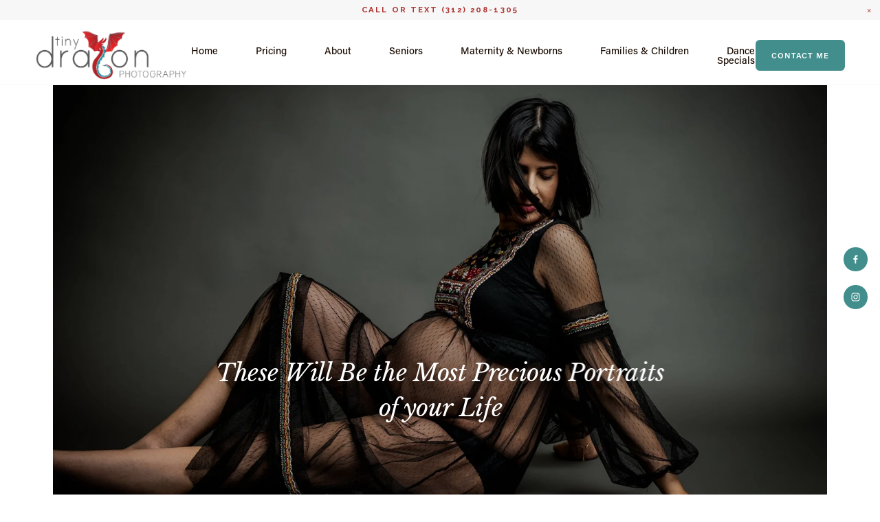

--- FILE ---
content_type: text/html;charset=utf-8
request_url: https://www.tinydragonphotography.com/maternity-newborns/
body_size: 54578
content:
<!doctype html>
<html xmlns:og="http://opengraphprotocol.org/schema/" xmlns:fb="http://www.facebook.com/2008/fbml" lang="en-US"  >
  <head>
    <meta http-equiv="X-UA-Compatible" content="IE=edge,chrome=1">
    <meta name="viewport" content="width=device-width, initial-scale=1">
    <!-- This is Squarespace. --><!-- tiny-dragon-photography -->
<base href="">
<meta charset="utf-8" />
<title>Maternity and Newborn Photography  &mdash; Tiny Dragon Photography</title>
<meta http-equiv="Accept-CH" content="Sec-CH-UA-Platform-Version, Sec-CH-UA-Model" /><link rel="icon" type="image/x-icon" href="https://images.squarespace-cdn.com/content/v1/6786a5c96d9e6002ff229692/f437b487-c027-4447-96ee-55c3a0254008/favicon.ico?format=100w"/>
<link rel="canonical" href="https://www.tinydragonphotography.com/maternity-newborns"/>
<meta property="og:site_name" content="Tiny Dragon Photography"/>
<meta property="og:title" content="Maternity and Newborn Photography  &mdash; Tiny Dragon Photography"/>
<meta property="og:url" content="https://www.tinydragonphotography.com/maternity-newborns"/>
<meta property="og:type" content="website"/>
<meta property="og:description" content="Capture your pregnancy and postpartum journey with beautiful maternity and newborn photography packages."/>
<meta property="og:image" content="http://static1.squarespace.com/static/6786a5c96d9e6002ff229692/t/67fd7d9c36ea51214f3e4b24/1760386020582/Boulder_Denver_Newborn_%2BMaternity_Photographer-2.jpg?format=1500w"/>
<meta property="og:image:width" content="1000"/>
<meta property="og:image:height" content="800"/>
<meta itemprop="name" content="Maternity and Newborn Photography  — Tiny Dragon Photography"/>
<meta itemprop="url" content="https://www.tinydragonphotography.com/maternity-newborns"/>
<meta itemprop="description" content="Capture your pregnancy and postpartum journey with beautiful maternity and newborn photography packages."/>
<meta itemprop="thumbnailUrl" content="http://static1.squarespace.com/static/6786a5c96d9e6002ff229692/t/67fd7d9c36ea51214f3e4b24/1760386020582/Boulder_Denver_Newborn_%2BMaternity_Photographer-2.jpg?format=1500w"/>
<link rel="image_src" href="http://static1.squarespace.com/static/6786a5c96d9e6002ff229692/t/67fd7d9c36ea51214f3e4b24/1760386020582/Boulder_Denver_Newborn_%2BMaternity_Photographer-2.jpg?format=1500w" />
<meta itemprop="image" content="http://static1.squarespace.com/static/6786a5c96d9e6002ff229692/t/67fd7d9c36ea51214f3e4b24/1760386020582/Boulder_Denver_Newborn_%2BMaternity_Photographer-2.jpg?format=1500w"/>
<meta name="twitter:title" content="Maternity and Newborn Photography  — Tiny Dragon Photography"/>
<meta name="twitter:image" content="http://static1.squarespace.com/static/6786a5c96d9e6002ff229692/t/67fd7d9c36ea51214f3e4b24/1760386020582/Boulder_Denver_Newborn_%2BMaternity_Photographer-2.jpg?format=1500w"/>
<meta name="twitter:url" content="https://www.tinydragonphotography.com/maternity-newborns"/>
<meta name="twitter:card" content="summary"/>
<meta name="twitter:description" content="Capture your pregnancy and postpartum journey with beautiful maternity and newborn photography packages."/>
<meta name="description" content="Capture your pregnancy and postpartum journey with beautiful maternity and 
newborn photography packages." />
<link rel="preconnect" href="https://images.squarespace-cdn.com">
<link rel="preconnect" href="https://use.typekit.net" crossorigin>
<link rel="preconnect" href="https://p.typekit.net" crossorigin>
<script type="text/javascript" src="//use.typekit.net/ik/[base64].js" async fetchpriority="high" onload="try{Typekit.load();}catch(e){} document.documentElement.classList.remove('wf-loading');"></script>
<script>document.documentElement.classList.add('wf-loading')</script>
<style>@keyframes fonts-loading { 0%, 99% { color: transparent; } } html.wf-loading * { animation: fonts-loading 3s; }</style>
<link rel="preconnect" href="https://fonts.gstatic.com" crossorigin>
<link rel="stylesheet" href="https://fonts.googleapis.com/css2?family=Raleway:ital,wght@0,500;0,700;1,500;1,700&family=Roboto+Condensed:ital,wght@0,400"><script type="text/javascript" crossorigin="anonymous" defer="true" nomodule="nomodule" src="//assets.squarespace.com/@sqs/polyfiller/1.6/legacy.js"></script>
<script type="text/javascript" crossorigin="anonymous" defer="true" src="//assets.squarespace.com/@sqs/polyfiller/1.6/modern.js"></script>
<script type="text/javascript">SQUARESPACE_ROLLUPS = {};</script>
<script>(function(rollups, name) { if (!rollups[name]) { rollups[name] = {}; } rollups[name].js = ["//assets.squarespace.com/universal/scripts-compressed/extract-css-runtime-c1d1f5901acae4b3-min.en-US.js"]; })(SQUARESPACE_ROLLUPS, 'squarespace-extract_css_runtime');</script>
<script crossorigin="anonymous" src="//assets.squarespace.com/universal/scripts-compressed/extract-css-runtime-c1d1f5901acae4b3-min.en-US.js" defer ></script><script>(function(rollups, name) { if (!rollups[name]) { rollups[name] = {}; } rollups[name].js = ["//assets.squarespace.com/universal/scripts-compressed/extract-css-moment-js-vendor-6f2a1f6ec9a41489-min.en-US.js"]; })(SQUARESPACE_ROLLUPS, 'squarespace-extract_css_moment_js_vendor');</script>
<script crossorigin="anonymous" src="//assets.squarespace.com/universal/scripts-compressed/extract-css-moment-js-vendor-6f2a1f6ec9a41489-min.en-US.js" defer ></script><script>(function(rollups, name) { if (!rollups[name]) { rollups[name] = {}; } rollups[name].js = ["//assets.squarespace.com/universal/scripts-compressed/cldr-resource-pack-22ed584d99d9b83d-min.en-US.js"]; })(SQUARESPACE_ROLLUPS, 'squarespace-cldr_resource_pack');</script>
<script crossorigin="anonymous" src="//assets.squarespace.com/universal/scripts-compressed/cldr-resource-pack-22ed584d99d9b83d-min.en-US.js" defer ></script><script>(function(rollups, name) { if (!rollups[name]) { rollups[name] = {}; } rollups[name].js = ["//assets.squarespace.com/universal/scripts-compressed/common-vendors-stable-fbd854d40b0804b7-min.en-US.js"]; })(SQUARESPACE_ROLLUPS, 'squarespace-common_vendors_stable');</script>
<script crossorigin="anonymous" src="//assets.squarespace.com/universal/scripts-compressed/common-vendors-stable-fbd854d40b0804b7-min.en-US.js" defer ></script><script>(function(rollups, name) { if (!rollups[name]) { rollups[name] = {}; } rollups[name].js = ["//assets.squarespace.com/universal/scripts-compressed/common-vendors-ca5ce1a64a3152e7-min.en-US.js"]; })(SQUARESPACE_ROLLUPS, 'squarespace-common_vendors');</script>
<script crossorigin="anonymous" src="//assets.squarespace.com/universal/scripts-compressed/common-vendors-ca5ce1a64a3152e7-min.en-US.js" defer ></script><script>(function(rollups, name) { if (!rollups[name]) { rollups[name] = {}; } rollups[name].js = ["//assets.squarespace.com/universal/scripts-compressed/common-c1225d2ac1ca0980-min.en-US.js"]; })(SQUARESPACE_ROLLUPS, 'squarespace-common');</script>
<script crossorigin="anonymous" src="//assets.squarespace.com/universal/scripts-compressed/common-c1225d2ac1ca0980-min.en-US.js" defer ></script><script>(function(rollups, name) { if (!rollups[name]) { rollups[name] = {}; } rollups[name].js = ["//assets.squarespace.com/universal/scripts-compressed/user-account-core-786ee0f527808fd8-min.en-US.js"]; })(SQUARESPACE_ROLLUPS, 'squarespace-user_account_core');</script>
<script crossorigin="anonymous" src="//assets.squarespace.com/universal/scripts-compressed/user-account-core-786ee0f527808fd8-min.en-US.js" defer ></script><script>(function(rollups, name) { if (!rollups[name]) { rollups[name] = {}; } rollups[name].css = ["//assets.squarespace.com/universal/styles-compressed/user-account-core-b517b7e425ba4f2c-min.en-US.css"]; })(SQUARESPACE_ROLLUPS, 'squarespace-user_account_core');</script>
<link rel="stylesheet" type="text/css" href="//assets.squarespace.com/universal/styles-compressed/user-account-core-b517b7e425ba4f2c-min.en-US.css"><script>(function(rollups, name) { if (!rollups[name]) { rollups[name] = {}; } rollups[name].js = ["//assets.squarespace.com/universal/scripts-compressed/performance-6c7058b44420b6db-min.en-US.js"]; })(SQUARESPACE_ROLLUPS, 'squarespace-performance');</script>
<script crossorigin="anonymous" src="//assets.squarespace.com/universal/scripts-compressed/performance-6c7058b44420b6db-min.en-US.js" defer ></script><script data-name="static-context">Static = window.Static || {}; Static.SQUARESPACE_CONTEXT = {"betaFeatureFlags":["section-sdk-plp-list-view-atc-button-enabled","campaigns_merch_state","nested_categories","scripts_defer","enable_form_submission_trigger","enable_modernized_pdp_m3_layout_data","campaigns_thumbnail_layout","marketing_landing_page","override_block_styles","campaigns_new_image_layout_picker","campaigns_discount_section_in_blasts","campaigns_discount_section_in_automations","new_stacked_index","campaigns_import_discounts","commerce-product-forms-rendering","pdp-site-styling-updates","i18n_beta_website_locales","contacts_and_campaigns_redesign","form_block_first_last_name_required","supports_versioned_template_assets","marketing_automations","modernized-pdp-m2-enabled","member_areas_feature"],"facebookAppId":"314192535267336","facebookApiVersion":"v6.0","rollups":{"squarespace-announcement-bar":{"js":"//assets.squarespace.com/universal/scripts-compressed/announcement-bar-92ab1c4891022f1d-min.en-US.js"},"squarespace-audio-player":{"css":"//assets.squarespace.com/universal/styles-compressed/audio-player-b05f5197a871c566-min.en-US.css","js":"//assets.squarespace.com/universal/scripts-compressed/audio-player-48b2ef79cf1c7ffb-min.en-US.js"},"squarespace-blog-collection-list":{"css":"//assets.squarespace.com/universal/styles-compressed/blog-collection-list-b4046463b72f34e2-min.en-US.css","js":"//assets.squarespace.com/universal/scripts-compressed/blog-collection-list-f78db80fc1cd6fce-min.en-US.js"},"squarespace-calendar-block-renderer":{"css":"//assets.squarespace.com/universal/styles-compressed/calendar-block-renderer-b72d08ba4421f5a0-min.en-US.css","js":"//assets.squarespace.com/universal/scripts-compressed/calendar-block-renderer-550530d9b21148ea-min.en-US.js"},"squarespace-chartjs-helpers":{"css":"//assets.squarespace.com/universal/styles-compressed/chartjs-helpers-96b256171ee039c1-min.en-US.css","js":"//assets.squarespace.com/universal/scripts-compressed/chartjs-helpers-4fd57f343946d08e-min.en-US.js"},"squarespace-comments":{"css":"//assets.squarespace.com/universal/styles-compressed/comments-42e431b2dea50ab7-min.en-US.css","js":"//assets.squarespace.com/universal/scripts-compressed/comments-7f1daa4ecb082829-min.en-US.js"},"squarespace-custom-css-popup":{"css":"//assets.squarespace.com/universal/styles-compressed/custom-css-popup-8f0ad00b0ed32f0d-min.en-US.css","js":"//assets.squarespace.com/universal/scripts-compressed/custom-css-popup-7cb718f9a65811ca-min.en-US.js"},"squarespace-dialog":{"css":"//assets.squarespace.com/universal/styles-compressed/dialog-f9093f2d526b94df-min.en-US.css","js":"//assets.squarespace.com/universal/scripts-compressed/dialog-22c0fa1665a9d67c-min.en-US.js"},"squarespace-events-collection":{"css":"//assets.squarespace.com/universal/styles-compressed/events-collection-b72d08ba4421f5a0-min.en-US.css","js":"//assets.squarespace.com/universal/scripts-compressed/events-collection-3e7891c6b5666deb-min.en-US.js"},"squarespace-form-rendering-utils":{"js":"//assets.squarespace.com/universal/scripts-compressed/form-rendering-utils-0c1031842af83a1d-min.en-US.js"},"squarespace-forms":{"css":"//assets.squarespace.com/universal/styles-compressed/forms-0afd3c6ac30bbab1-min.en-US.css","js":"//assets.squarespace.com/universal/scripts-compressed/forms-2d09c3f5449a7594-min.en-US.js"},"squarespace-gallery-collection-list":{"css":"//assets.squarespace.com/universal/styles-compressed/gallery-collection-list-b4046463b72f34e2-min.en-US.css","js":"//assets.squarespace.com/universal/scripts-compressed/gallery-collection-list-07747667a3187b76-min.en-US.js"},"squarespace-image-zoom":{"css":"//assets.squarespace.com/universal/styles-compressed/image-zoom-b4046463b72f34e2-min.en-US.css","js":"//assets.squarespace.com/universal/scripts-compressed/image-zoom-60c18dc5f8f599ea-min.en-US.js"},"squarespace-pinterest":{"css":"//assets.squarespace.com/universal/styles-compressed/pinterest-b4046463b72f34e2-min.en-US.css","js":"//assets.squarespace.com/universal/scripts-compressed/pinterest-95bcbc1cf54446d6-min.en-US.js"},"squarespace-popup-overlay":{"css":"//assets.squarespace.com/universal/styles-compressed/popup-overlay-b742b752f5880972-min.en-US.css","js":"//assets.squarespace.com/universal/scripts-compressed/popup-overlay-ca3312f1e999b734-min.en-US.js"},"squarespace-product-quick-view":{"css":"//assets.squarespace.com/universal/styles-compressed/product-quick-view-51626a62ec639a7b-min.en-US.css","js":"//assets.squarespace.com/universal/scripts-compressed/product-quick-view-1c00c49425de549b-min.en-US.js"},"squarespace-products-collection-item-v2":{"css":"//assets.squarespace.com/universal/styles-compressed/products-collection-item-v2-b4046463b72f34e2-min.en-US.css","js":"//assets.squarespace.com/universal/scripts-compressed/products-collection-item-v2-e3a3f101748fca6e-min.en-US.js"},"squarespace-products-collection-list-v2":{"css":"//assets.squarespace.com/universal/styles-compressed/products-collection-list-v2-b4046463b72f34e2-min.en-US.css","js":"//assets.squarespace.com/universal/scripts-compressed/products-collection-list-v2-eedc544f4cc56af4-min.en-US.js"},"squarespace-search-page":{"css":"//assets.squarespace.com/universal/styles-compressed/search-page-90a67fc09b9b32c6-min.en-US.css","js":"//assets.squarespace.com/universal/scripts-compressed/search-page-0ff0e020ab1fa1a7-min.en-US.js"},"squarespace-search-preview":{"js":"//assets.squarespace.com/universal/scripts-compressed/search-preview-0cd39e3057f784ac-min.en-US.js"},"squarespace-simple-liking":{"css":"//assets.squarespace.com/universal/styles-compressed/simple-liking-701bf8bbc05ec6aa-min.en-US.css","js":"//assets.squarespace.com/universal/scripts-compressed/simple-liking-c63bf8989a1c119a-min.en-US.js"},"squarespace-social-buttons":{"css":"//assets.squarespace.com/universal/styles-compressed/social-buttons-95032e5fa98e47a5-min.en-US.css","js":"//assets.squarespace.com/universal/scripts-compressed/social-buttons-0d3103d68d9577b7-min.en-US.js"},"squarespace-tourdates":{"css":"//assets.squarespace.com/universal/styles-compressed/tourdates-b4046463b72f34e2-min.en-US.css","js":"//assets.squarespace.com/universal/scripts-compressed/tourdates-6935a85e44fbeb38-min.en-US.js"},"squarespace-website-overlays-manager":{"css":"//assets.squarespace.com/universal/styles-compressed/website-overlays-manager-07ea5a4e004e6710-min.en-US.css","js":"//assets.squarespace.com/universal/scripts-compressed/website-overlays-manager-85e9a4a8741e300a-min.en-US.js"}},"pageType":2,"website":{"id":"6786a5c96d9e6002ff229692","identifier":"tiny-dragon-photography","websiteType":1,"contentModifiedOn":1769461349260,"cloneable":false,"hasBeenCloneable":false,"siteStatus":{},"language":"en-US","translationLocale":"en-US","formattingLocale":"en-US","timeZone":"America/Los_Angeles","machineTimeZoneOffset":-28800000,"timeZoneOffset":-28800000,"timeZoneAbbr":"PST","siteTitle":"Tiny Dragon Photography","fullSiteTitle":"Maternity and Newborn Photography  \u2014 Tiny Dragon Photography","location":{"addressTitle":"Tiny Dragon Photography","addressLine1":"685 S Arthur Ave #10b","addressLine2":"Louisville, CO 80027","addressCountry":"United States"},"logoImageId":"6786a8c8c0054b7e2cb596c0","socialLogoImageId":"684887ffb99c5d01b697a625","shareButtonOptions":{"4":true,"7":true,"1":true,"3":true,"2":true,"6":true,"8":true},"logoImageUrl":"//images.squarespace-cdn.com/content/v1/6786a5c96d9e6002ff229692/fba6c021-68ff-4bea-b2d8-d67b687c9f9b/Artboard+1.png","socialLogoImageUrl":"//images.squarespace-cdn.com/content/v1/6786a5c96d9e6002ff229692/e0875f71-46ea-4c96-a65a-cc60fe2a9f97/Boulder_Denver_Best_High_School_Senior_Photographer-76.jpg","authenticUrl":"https://www.tinydragonphotography.com","internalUrl":"https://tiny-dragon-photography.squarespace.com","baseUrl":"https://www.tinydragonphotography.com","primaryDomain":"www.tinydragonphotography.com","sslSetting":3,"isHstsEnabled":true,"socialAccounts":[{"serviceId":60,"screenname":"Facebook","addedOn":1736975981693,"profileUrl":"https://www.facebook.com/tinydragonphotography/","iconEnabled":true,"serviceName":"facebook-unauth"},{"serviceId":64,"screenname":"Instagram","addedOn":1736975998421,"profileUrl":"https://www.instagram.com/tinydragonphotography/","iconEnabled":true,"serviceName":"instagram-unauth"}],"typekitId":"","statsMigrated":false,"imageMetadataProcessingEnabled":false,"screenshotId":"be9d92ef353a0a4bb776ee1d233730325292fcfca9dfdbfb89da22396b3a96ff","captchaSettings":{"siteKey":"","enabledForDonations":false},"showOwnerLogin":false},"websiteSettings":{"id":"6786a5c96d9e6002ff229695","websiteId":"6786a5c96d9e6002ff229692","subjects":[],"country":"US","state":"WA","simpleLikingEnabled":true,"mobileInfoBarSettings":{"isContactEmailEnabled":false,"isContactPhoneNumberEnabled":false,"isLocationEnabled":false,"isBusinessHoursEnabled":false},"announcementBarSettings":{"style":2,"text":"<p data-rte-preserve-empty=\"true\" style=\"white-space:pre-wrap;\">Call or Text (312) 208-1305</p>","clickthroughUrl":{"url":"tel:+13122081305","newWindow":false}},"commentLikesAllowed":true,"commentAnonAllowed":true,"commentThreaded":true,"commentApprovalRequired":false,"commentAvatarsOn":true,"commentSortType":2,"commentFlagThreshold":0,"commentFlagsAllowed":true,"commentEnableByDefault":true,"commentDisableAfterDaysDefault":0,"disqusShortname":"","commentsEnabled":false,"contactPhoneNumber":"(312) 208-1305","businessHours":{"monday":{"text":"9am - 5pm","ranges":[{"from":540,"to":1020}]},"tuesday":{"text":"9am - 5pm","ranges":[{"from":540,"to":1020}]},"wednesday":{"text":"9am - 5pm","ranges":[{"from":540,"to":1020}]},"thursday":{"text":"9am - 5pm","ranges":[{"from":540,"to":1020}]},"friday":{"text":"9am - 5pm","ranges":[{"from":540,"to":1020}]},"saturday":{"text":"","ranges":[{}]},"sunday":{"text":"","ranges":[{}]}},"storeSettings":{"returnPolicy":null,"termsOfService":null,"privacyPolicy":null,"expressCheckout":false,"continueShoppingLinkUrl":"/","useLightCart":false,"showNoteField":false,"shippingCountryDefaultValue":"US","billToShippingDefaultValue":false,"showShippingPhoneNumber":true,"isShippingPhoneRequired":false,"showBillingPhoneNumber":true,"isBillingPhoneRequired":false,"currenciesSupported":["USD","CAD","GBP","AUD","EUR","CHF","NOK","SEK","DKK","NZD","SGD","MXN","HKD","CZK","ILS","MYR","RUB","PHP","PLN","THB","BRL","ARS","COP","IDR","INR","JPY","ZAR"],"defaultCurrency":"USD","selectedCurrency":"USD","measurementStandard":1,"showCustomCheckoutForm":false,"checkoutPageMarketingOptInEnabled":true,"enableMailingListOptInByDefault":false,"sameAsRetailLocation":false,"merchandisingSettings":{"scarcityEnabledOnProductItems":false,"scarcityEnabledOnProductBlocks":false,"scarcityMessageType":"DEFAULT_SCARCITY_MESSAGE","scarcityThreshold":10,"multipleQuantityAllowedForServices":true,"restockNotificationsEnabled":false,"restockNotificationsSuccessText":"","restockNotificationsMailingListSignUpEnabled":false,"relatedProductsEnabled":false,"relatedProductsOrdering":"random","soldOutVariantsDropdownDisabled":false,"productComposerOptedIn":false,"productComposerABTestOptedOut":false,"productReviewsEnabled":false},"minimumOrderSubtotalEnabled":false,"minimumOrderSubtotal":{"currency":"USD","value":"0.00"},"addToCartConfirmationType":2,"isLive":false,"multipleQuantityAllowedForServices":true},"useEscapeKeyToLogin":false,"ssBadgeType":1,"ssBadgePosition":4,"ssBadgeVisibility":1,"ssBadgeDevices":1,"pinterestOverlayOptions":{"mode":"disabled"},"userAccountsSettings":{"loginAllowed":true,"signupAllowed":true}},"cookieSettings":{"isCookieBannerEnabled":false,"isRestrictiveCookiePolicyEnabled":false,"cookieBannerText":"","cookieBannerTheme":"","cookieBannerVariant":"","cookieBannerPosition":"","cookieBannerCtaVariant":"","cookieBannerCtaText":"","cookieBannerAcceptType":"OPT_IN","cookieBannerOptOutCtaText":"","cookieBannerHasOptOut":false,"cookieBannerHasManageCookies":true,"cookieBannerManageCookiesLabel":"","cookieBannerSavedPreferencesText":"","cookieBannerSavedPreferencesLayout":"PILL"},"websiteCloneable":false,"collection":{"title":"Maternity & Newborns","id":"678944c12c88c30fbd37f831","fullUrl":"/maternity-newborns","type":10,"permissionType":1},"subscribed":false,"appDomain":"squarespace.com","templateTweakable":true,"tweakJSON":{"form-use-theme-colors":"true","header-logo-height":"72px","header-mobile-logo-max-height":"46px","header-vert-padding":"0.6vw","header-width":"Full","maxPageWidth":"1200px","mobile-header-vert-padding":"6vw","pagePadding":"4vw","tweak-blog-alternating-side-by-side-image-aspect-ratio":"1:1 Square","tweak-blog-alternating-side-by-side-image-spacing":"6%","tweak-blog-alternating-side-by-side-meta-spacing":"20px","tweak-blog-alternating-side-by-side-primary-meta":"Categories","tweak-blog-alternating-side-by-side-read-more-spacing":"20px","tweak-blog-alternating-side-by-side-secondary-meta":"Date","tweak-blog-basic-grid-columns":"2","tweak-blog-basic-grid-image-aspect-ratio":"3:2 Standard","tweak-blog-basic-grid-image-spacing":"20px","tweak-blog-basic-grid-meta-spacing":"10px","tweak-blog-basic-grid-primary-meta":"Date","tweak-blog-basic-grid-read-more-spacing":"20px","tweak-blog-basic-grid-secondary-meta":"Categories","tweak-blog-item-custom-width":"75","tweak-blog-item-show-author-profile":"false","tweak-blog-item-width":"Medium","tweak-blog-masonry-columns":"3","tweak-blog-masonry-horizontal-spacing":"92px","tweak-blog-masonry-image-spacing":"20px","tweak-blog-masonry-meta-spacing":"20px","tweak-blog-masonry-primary-meta":"Categories","tweak-blog-masonry-read-more-spacing":"20px","tweak-blog-masonry-secondary-meta":"Date","tweak-blog-masonry-vertical-spacing":"108px","tweak-blog-side-by-side-image-aspect-ratio":"1:1 Square","tweak-blog-side-by-side-image-spacing":"13%","tweak-blog-side-by-side-meta-spacing":"9px","tweak-blog-side-by-side-primary-meta":"Categories","tweak-blog-side-by-side-read-more-spacing":"20px","tweak-blog-side-by-side-secondary-meta":"None","tweak-blog-single-column-image-spacing":"21px","tweak-blog-single-column-meta-spacing":"0px","tweak-blog-single-column-primary-meta":"None","tweak-blog-single-column-read-more-spacing":"0px","tweak-blog-single-column-secondary-meta":"Categories","tweak-events-stacked-show-thumbnails":"true","tweak-events-stacked-thumbnail-size":"3:2 Standard","tweak-fixed-header":"true","tweak-fixed-header-style":"Basic","tweak-global-animations-animation-curve":"ease","tweak-global-animations-animation-delay":"0.6s","tweak-global-animations-animation-duration":"0.60s","tweak-global-animations-animation-style":"fade","tweak-global-animations-animation-type":"slide","tweak-global-animations-complexity-level":"detailed","tweak-global-animations-enabled":"true","tweak-portfolio-grid-basic-custom-height":"50","tweak-portfolio-grid-overlay-custom-height":"50","tweak-portfolio-hover-follow-acceleration":"10%","tweak-portfolio-hover-follow-animation-duration":"Fast","tweak-portfolio-hover-follow-animation-type":"Fade","tweak-portfolio-hover-follow-delimiter":"Bullet","tweak-portfolio-hover-follow-front":"false","tweak-portfolio-hover-follow-layout":"Inline","tweak-portfolio-hover-follow-size":"50","tweak-portfolio-hover-follow-text-spacing-x":"1.5","tweak-portfolio-hover-follow-text-spacing-y":"1.5","tweak-portfolio-hover-static-animation-duration":"Fast","tweak-portfolio-hover-static-animation-type":"Fade","tweak-portfolio-hover-static-delimiter":"Hyphen","tweak-portfolio-hover-static-front":"true","tweak-portfolio-hover-static-layout":"Inline","tweak-portfolio-hover-static-size":"50","tweak-portfolio-hover-static-text-spacing-x":"1.5","tweak-portfolio-hover-static-text-spacing-y":"1.5","tweak-portfolio-index-background-animation-duration":"Medium","tweak-portfolio-index-background-animation-type":"Fade","tweak-portfolio-index-background-custom-height":"50","tweak-portfolio-index-background-delimiter":"None","tweak-portfolio-index-background-height":"Large","tweak-portfolio-index-background-horizontal-alignment":"Center","tweak-portfolio-index-background-link-format":"Stacked","tweak-portfolio-index-background-persist":"false","tweak-portfolio-index-background-vertical-alignment":"Middle","tweak-portfolio-index-background-width":"Full","tweak-transparent-header":"false"},"templateId":"5c5a519771c10ba3470d8101","templateVersion":"7.1","pageFeatures":[1,2,4],"gmRenderKey":"QUl6YVN5Q0JUUk9xNkx1dkZfSUUxcjQ2LVQ0QWVUU1YtMGQ3bXk4","templateScriptsRootUrl":"https://static1.squarespace.com/static/vta/5c5a519771c10ba3470d8101/scripts/","impersonatedSession":false,"tzData":{"zones":[[-480,"US","P%sT",null]],"rules":{"US":[[1967,2006,null,"Oct","lastSun","2:00","0","S"],[1987,2006,null,"Apr","Sun>=1","2:00","1:00","D"],[2007,"max",null,"Mar","Sun>=8","2:00","1:00","D"],[2007,"max",null,"Nov","Sun>=1","2:00","0","S"]]}},"showAnnouncementBar":true,"recaptchaEnterpriseContext":{"recaptchaEnterpriseSiteKey":"6LdDFQwjAAAAAPigEvvPgEVbb7QBm-TkVJdDTlAv"},"i18nContext":{"timeZoneData":{"id":"America/Los_Angeles","name":"Pacific Time"}},"env":"PRODUCTION","visitorFormContext":{"formFieldFormats":{"initialAddressFormat":{"id":0,"type":"ADDRESS","country":"US","labelLocale":"en","fields":[{"type":"FIELD","label":"Address Line 1","identifier":"Line1","length":0,"required":true,"metadata":{"autocomplete":"address-line1"}},{"type":"SEPARATOR","label":"\n","identifier":"Newline","length":0,"required":false,"metadata":{}},{"type":"FIELD","label":"Address Line 2","identifier":"Line2","length":0,"required":false,"metadata":{"autocomplete":"address-line2"}},{"type":"SEPARATOR","label":"\n","identifier":"Newline","length":0,"required":false,"metadata":{}},{"type":"FIELD","label":"City","identifier":"City","length":0,"required":true,"metadata":{"autocomplete":"address-level2"}},{"type":"SEPARATOR","label":",","identifier":"Comma","length":0,"required":false,"metadata":{}},{"type":"SEPARATOR","label":" ","identifier":"Space","length":0,"required":false,"metadata":{}},{"type":"FIELD","label":"State","identifier":"State","length":0,"required":true,"metadata":{"autocomplete":"address-level1"}},{"type":"SEPARATOR","label":" ","identifier":"Space","length":0,"required":false,"metadata":{}},{"type":"FIELD","label":"ZIP Code","identifier":"Zip","length":0,"required":true,"metadata":{"autocomplete":"postal-code"}}]},"initialNameOrder":"GIVEN_FIRST","initialPhoneFormat":{"id":0,"type":"PHONE_NUMBER","country":"US","labelLocale":"en-US","fields":[{"type":"SEPARATOR","label":"(","identifier":"LeftParen","length":0,"required":false,"metadata":{}},{"type":"FIELD","label":"1","identifier":"1","length":3,"required":false,"metadata":{}},{"type":"SEPARATOR","label":")","identifier":"RightParen","length":0,"required":false,"metadata":{}},{"type":"SEPARATOR","label":" ","identifier":"Space","length":0,"required":false,"metadata":{}},{"type":"FIELD","label":"2","identifier":"2","length":3,"required":false,"metadata":{}},{"type":"SEPARATOR","label":"-","identifier":"Dash","length":0,"required":false,"metadata":{}},{"type":"FIELD","label":"3","identifier":"3","length":14,"required":false,"metadata":{}}]},"countries":[{"name":"Afghanistan","code":"AF","phoneCode":"+93"},{"name":"\u00C5land Islands","code":"AX","phoneCode":"+358"},{"name":"Albania","code":"AL","phoneCode":"+355"},{"name":"Algeria","code":"DZ","phoneCode":"+213"},{"name":"American Samoa","code":"AS","phoneCode":"+1"},{"name":"Andorra","code":"AD","phoneCode":"+376"},{"name":"Angola","code":"AO","phoneCode":"+244"},{"name":"Anguilla","code":"AI","phoneCode":"+1"},{"name":"Antigua & Barbuda","code":"AG","phoneCode":"+1"},{"name":"Argentina","code":"AR","phoneCode":"+54"},{"name":"Armenia","code":"AM","phoneCode":"+374"},{"name":"Aruba","code":"AW","phoneCode":"+297"},{"name":"Ascension Island","code":"AC","phoneCode":"+247"},{"name":"Australia","code":"AU","phoneCode":"+61"},{"name":"Austria","code":"AT","phoneCode":"+43"},{"name":"Azerbaijan","code":"AZ","phoneCode":"+994"},{"name":"Bahamas","code":"BS","phoneCode":"+1"},{"name":"Bahrain","code":"BH","phoneCode":"+973"},{"name":"Bangladesh","code":"BD","phoneCode":"+880"},{"name":"Barbados","code":"BB","phoneCode":"+1"},{"name":"Belarus","code":"BY","phoneCode":"+375"},{"name":"Belgium","code":"BE","phoneCode":"+32"},{"name":"Belize","code":"BZ","phoneCode":"+501"},{"name":"Benin","code":"BJ","phoneCode":"+229"},{"name":"Bermuda","code":"BM","phoneCode":"+1"},{"name":"Bhutan","code":"BT","phoneCode":"+975"},{"name":"Bolivia","code":"BO","phoneCode":"+591"},{"name":"Bosnia & Herzegovina","code":"BA","phoneCode":"+387"},{"name":"Botswana","code":"BW","phoneCode":"+267"},{"name":"Brazil","code":"BR","phoneCode":"+55"},{"name":"British Indian Ocean Territory","code":"IO","phoneCode":"+246"},{"name":"British Virgin Islands","code":"VG","phoneCode":"+1"},{"name":"Brunei","code":"BN","phoneCode":"+673"},{"name":"Bulgaria","code":"BG","phoneCode":"+359"},{"name":"Burkina Faso","code":"BF","phoneCode":"+226"},{"name":"Burundi","code":"BI","phoneCode":"+257"},{"name":"Cambodia","code":"KH","phoneCode":"+855"},{"name":"Cameroon","code":"CM","phoneCode":"+237"},{"name":"Canada","code":"CA","phoneCode":"+1"},{"name":"Cape Verde","code":"CV","phoneCode":"+238"},{"name":"Caribbean Netherlands","code":"BQ","phoneCode":"+599"},{"name":"Cayman Islands","code":"KY","phoneCode":"+1"},{"name":"Central African Republic","code":"CF","phoneCode":"+236"},{"name":"Chad","code":"TD","phoneCode":"+235"},{"name":"Chile","code":"CL","phoneCode":"+56"},{"name":"China","code":"CN","phoneCode":"+86"},{"name":"Christmas Island","code":"CX","phoneCode":"+61"},{"name":"Cocos (Keeling) Islands","code":"CC","phoneCode":"+61"},{"name":"Colombia","code":"CO","phoneCode":"+57"},{"name":"Comoros","code":"KM","phoneCode":"+269"},{"name":"Congo - Brazzaville","code":"CG","phoneCode":"+242"},{"name":"Congo - Kinshasa","code":"CD","phoneCode":"+243"},{"name":"Cook Islands","code":"CK","phoneCode":"+682"},{"name":"Costa Rica","code":"CR","phoneCode":"+506"},{"name":"C\u00F4te d\u2019Ivoire","code":"CI","phoneCode":"+225"},{"name":"Croatia","code":"HR","phoneCode":"+385"},{"name":"Cuba","code":"CU","phoneCode":"+53"},{"name":"Cura\u00E7ao","code":"CW","phoneCode":"+599"},{"name":"Cyprus","code":"CY","phoneCode":"+357"},{"name":"Czechia","code":"CZ","phoneCode":"+420"},{"name":"Denmark","code":"DK","phoneCode":"+45"},{"name":"Djibouti","code":"DJ","phoneCode":"+253"},{"name":"Dominica","code":"DM","phoneCode":"+1"},{"name":"Dominican Republic","code":"DO","phoneCode":"+1"},{"name":"Ecuador","code":"EC","phoneCode":"+593"},{"name":"Egypt","code":"EG","phoneCode":"+20"},{"name":"El Salvador","code":"SV","phoneCode":"+503"},{"name":"Equatorial Guinea","code":"GQ","phoneCode":"+240"},{"name":"Eritrea","code":"ER","phoneCode":"+291"},{"name":"Estonia","code":"EE","phoneCode":"+372"},{"name":"Eswatini","code":"SZ","phoneCode":"+268"},{"name":"Ethiopia","code":"ET","phoneCode":"+251"},{"name":"Falkland Islands","code":"FK","phoneCode":"+500"},{"name":"Faroe Islands","code":"FO","phoneCode":"+298"},{"name":"Fiji","code":"FJ","phoneCode":"+679"},{"name":"Finland","code":"FI","phoneCode":"+358"},{"name":"France","code":"FR","phoneCode":"+33"},{"name":"French Guiana","code":"GF","phoneCode":"+594"},{"name":"French Polynesia","code":"PF","phoneCode":"+689"},{"name":"Gabon","code":"GA","phoneCode":"+241"},{"name":"Gambia","code":"GM","phoneCode":"+220"},{"name":"Georgia","code":"GE","phoneCode":"+995"},{"name":"Germany","code":"DE","phoneCode":"+49"},{"name":"Ghana","code":"GH","phoneCode":"+233"},{"name":"Gibraltar","code":"GI","phoneCode":"+350"},{"name":"Greece","code":"GR","phoneCode":"+30"},{"name":"Greenland","code":"GL","phoneCode":"+299"},{"name":"Grenada","code":"GD","phoneCode":"+1"},{"name":"Guadeloupe","code":"GP","phoneCode":"+590"},{"name":"Guam","code":"GU","phoneCode":"+1"},{"name":"Guatemala","code":"GT","phoneCode":"+502"},{"name":"Guernsey","code":"GG","phoneCode":"+44"},{"name":"Guinea","code":"GN","phoneCode":"+224"},{"name":"Guinea-Bissau","code":"GW","phoneCode":"+245"},{"name":"Guyana","code":"GY","phoneCode":"+592"},{"name":"Haiti","code":"HT","phoneCode":"+509"},{"name":"Honduras","code":"HN","phoneCode":"+504"},{"name":"Hong Kong SAR China","code":"HK","phoneCode":"+852"},{"name":"Hungary","code":"HU","phoneCode":"+36"},{"name":"Iceland","code":"IS","phoneCode":"+354"},{"name":"India","code":"IN","phoneCode":"+91"},{"name":"Indonesia","code":"ID","phoneCode":"+62"},{"name":"Iran","code":"IR","phoneCode":"+98"},{"name":"Iraq","code":"IQ","phoneCode":"+964"},{"name":"Ireland","code":"IE","phoneCode":"+353"},{"name":"Isle of Man","code":"IM","phoneCode":"+44"},{"name":"Israel","code":"IL","phoneCode":"+972"},{"name":"Italy","code":"IT","phoneCode":"+39"},{"name":"Jamaica","code":"JM","phoneCode":"+1"},{"name":"Japan","code":"JP","phoneCode":"+81"},{"name":"Jersey","code":"JE","phoneCode":"+44"},{"name":"Jordan","code":"JO","phoneCode":"+962"},{"name":"Kazakhstan","code":"KZ","phoneCode":"+7"},{"name":"Kenya","code":"KE","phoneCode":"+254"},{"name":"Kiribati","code":"KI","phoneCode":"+686"},{"name":"Kosovo","code":"XK","phoneCode":"+383"},{"name":"Kuwait","code":"KW","phoneCode":"+965"},{"name":"Kyrgyzstan","code":"KG","phoneCode":"+996"},{"name":"Laos","code":"LA","phoneCode":"+856"},{"name":"Latvia","code":"LV","phoneCode":"+371"},{"name":"Lebanon","code":"LB","phoneCode":"+961"},{"name":"Lesotho","code":"LS","phoneCode":"+266"},{"name":"Liberia","code":"LR","phoneCode":"+231"},{"name":"Libya","code":"LY","phoneCode":"+218"},{"name":"Liechtenstein","code":"LI","phoneCode":"+423"},{"name":"Lithuania","code":"LT","phoneCode":"+370"},{"name":"Luxembourg","code":"LU","phoneCode":"+352"},{"name":"Macao SAR China","code":"MO","phoneCode":"+853"},{"name":"Madagascar","code":"MG","phoneCode":"+261"},{"name":"Malawi","code":"MW","phoneCode":"+265"},{"name":"Malaysia","code":"MY","phoneCode":"+60"},{"name":"Maldives","code":"MV","phoneCode":"+960"},{"name":"Mali","code":"ML","phoneCode":"+223"},{"name":"Malta","code":"MT","phoneCode":"+356"},{"name":"Marshall Islands","code":"MH","phoneCode":"+692"},{"name":"Martinique","code":"MQ","phoneCode":"+596"},{"name":"Mauritania","code":"MR","phoneCode":"+222"},{"name":"Mauritius","code":"MU","phoneCode":"+230"},{"name":"Mayotte","code":"YT","phoneCode":"+262"},{"name":"Mexico","code":"MX","phoneCode":"+52"},{"name":"Micronesia","code":"FM","phoneCode":"+691"},{"name":"Moldova","code":"MD","phoneCode":"+373"},{"name":"Monaco","code":"MC","phoneCode":"+377"},{"name":"Mongolia","code":"MN","phoneCode":"+976"},{"name":"Montenegro","code":"ME","phoneCode":"+382"},{"name":"Montserrat","code":"MS","phoneCode":"+1"},{"name":"Morocco","code":"MA","phoneCode":"+212"},{"name":"Mozambique","code":"MZ","phoneCode":"+258"},{"name":"Myanmar (Burma)","code":"MM","phoneCode":"+95"},{"name":"Namibia","code":"NA","phoneCode":"+264"},{"name":"Nauru","code":"NR","phoneCode":"+674"},{"name":"Nepal","code":"NP","phoneCode":"+977"},{"name":"Netherlands","code":"NL","phoneCode":"+31"},{"name":"New Caledonia","code":"NC","phoneCode":"+687"},{"name":"New Zealand","code":"NZ","phoneCode":"+64"},{"name":"Nicaragua","code":"NI","phoneCode":"+505"},{"name":"Niger","code":"NE","phoneCode":"+227"},{"name":"Nigeria","code":"NG","phoneCode":"+234"},{"name":"Niue","code":"NU","phoneCode":"+683"},{"name":"Norfolk Island","code":"NF","phoneCode":"+672"},{"name":"Northern Mariana Islands","code":"MP","phoneCode":"+1"},{"name":"North Korea","code":"KP","phoneCode":"+850"},{"name":"North Macedonia","code":"MK","phoneCode":"+389"},{"name":"Norway","code":"NO","phoneCode":"+47"},{"name":"Oman","code":"OM","phoneCode":"+968"},{"name":"Pakistan","code":"PK","phoneCode":"+92"},{"name":"Palau","code":"PW","phoneCode":"+680"},{"name":"Palestinian Territories","code":"PS","phoneCode":"+970"},{"name":"Panama","code":"PA","phoneCode":"+507"},{"name":"Papua New Guinea","code":"PG","phoneCode":"+675"},{"name":"Paraguay","code":"PY","phoneCode":"+595"},{"name":"Peru","code":"PE","phoneCode":"+51"},{"name":"Philippines","code":"PH","phoneCode":"+63"},{"name":"Poland","code":"PL","phoneCode":"+48"},{"name":"Portugal","code":"PT","phoneCode":"+351"},{"name":"Puerto Rico","code":"PR","phoneCode":"+1"},{"name":"Qatar","code":"QA","phoneCode":"+974"},{"name":"R\u00E9union","code":"RE","phoneCode":"+262"},{"name":"Romania","code":"RO","phoneCode":"+40"},{"name":"Russia","code":"RU","phoneCode":"+7"},{"name":"Rwanda","code":"RW","phoneCode":"+250"},{"name":"Samoa","code":"WS","phoneCode":"+685"},{"name":"San Marino","code":"SM","phoneCode":"+378"},{"name":"S\u00E3o Tom\u00E9 & Pr\u00EDncipe","code":"ST","phoneCode":"+239"},{"name":"Saudi Arabia","code":"SA","phoneCode":"+966"},{"name":"Senegal","code":"SN","phoneCode":"+221"},{"name":"Serbia","code":"RS","phoneCode":"+381"},{"name":"Seychelles","code":"SC","phoneCode":"+248"},{"name":"Sierra Leone","code":"SL","phoneCode":"+232"},{"name":"Singapore","code":"SG","phoneCode":"+65"},{"name":"Sint Maarten","code":"SX","phoneCode":"+1"},{"name":"Slovakia","code":"SK","phoneCode":"+421"},{"name":"Slovenia","code":"SI","phoneCode":"+386"},{"name":"Solomon Islands","code":"SB","phoneCode":"+677"},{"name":"Somalia","code":"SO","phoneCode":"+252"},{"name":"South Africa","code":"ZA","phoneCode":"+27"},{"name":"South Korea","code":"KR","phoneCode":"+82"},{"name":"South Sudan","code":"SS","phoneCode":"+211"},{"name":"Spain","code":"ES","phoneCode":"+34"},{"name":"Sri Lanka","code":"LK","phoneCode":"+94"},{"name":"St. Barth\u00E9lemy","code":"BL","phoneCode":"+590"},{"name":"St. Helena","code":"SH","phoneCode":"+290"},{"name":"St. Kitts & Nevis","code":"KN","phoneCode":"+1"},{"name":"St. Lucia","code":"LC","phoneCode":"+1"},{"name":"St. Martin","code":"MF","phoneCode":"+590"},{"name":"St. Pierre & Miquelon","code":"PM","phoneCode":"+508"},{"name":"St. Vincent & Grenadines","code":"VC","phoneCode":"+1"},{"name":"Sudan","code":"SD","phoneCode":"+249"},{"name":"Suriname","code":"SR","phoneCode":"+597"},{"name":"Svalbard & Jan Mayen","code":"SJ","phoneCode":"+47"},{"name":"Sweden","code":"SE","phoneCode":"+46"},{"name":"Switzerland","code":"CH","phoneCode":"+41"},{"name":"Syria","code":"SY","phoneCode":"+963"},{"name":"Taiwan","code":"TW","phoneCode":"+886"},{"name":"Tajikistan","code":"TJ","phoneCode":"+992"},{"name":"Tanzania","code":"TZ","phoneCode":"+255"},{"name":"Thailand","code":"TH","phoneCode":"+66"},{"name":"Timor-Leste","code":"TL","phoneCode":"+670"},{"name":"Togo","code":"TG","phoneCode":"+228"},{"name":"Tokelau","code":"TK","phoneCode":"+690"},{"name":"Tonga","code":"TO","phoneCode":"+676"},{"name":"Trinidad & Tobago","code":"TT","phoneCode":"+1"},{"name":"Tristan da Cunha","code":"TA","phoneCode":"+290"},{"name":"Tunisia","code":"TN","phoneCode":"+216"},{"name":"T\u00FCrkiye","code":"TR","phoneCode":"+90"},{"name":"Turkmenistan","code":"TM","phoneCode":"+993"},{"name":"Turks & Caicos Islands","code":"TC","phoneCode":"+1"},{"name":"Tuvalu","code":"TV","phoneCode":"+688"},{"name":"U.S. Virgin Islands","code":"VI","phoneCode":"+1"},{"name":"Uganda","code":"UG","phoneCode":"+256"},{"name":"Ukraine","code":"UA","phoneCode":"+380"},{"name":"United Arab Emirates","code":"AE","phoneCode":"+971"},{"name":"United Kingdom","code":"GB","phoneCode":"+44"},{"name":"United States","code":"US","phoneCode":"+1"},{"name":"Uruguay","code":"UY","phoneCode":"+598"},{"name":"Uzbekistan","code":"UZ","phoneCode":"+998"},{"name":"Vanuatu","code":"VU","phoneCode":"+678"},{"name":"Vatican City","code":"VA","phoneCode":"+39"},{"name":"Venezuela","code":"VE","phoneCode":"+58"},{"name":"Vietnam","code":"VN","phoneCode":"+84"},{"name":"Wallis & Futuna","code":"WF","phoneCode":"+681"},{"name":"Western Sahara","code":"EH","phoneCode":"+212"},{"name":"Yemen","code":"YE","phoneCode":"+967"},{"name":"Zambia","code":"ZM","phoneCode":"+260"},{"name":"Zimbabwe","code":"ZW","phoneCode":"+263"}]},"localizedStrings":{"validation":{"noValidSelection":"A valid selection must be made.","invalidUrl":"Must be a valid URL.","stringTooLong":"Value should have a length no longer than {0}.","containsInvalidKey":"{0} contains an invalid key.","invalidTwitterUsername":"Must be a valid Twitter username.","valueOutsideRange":"Value must be in the range {0} to {1}.","invalidPassword":"Passwords should not contain whitespace.","missingRequiredSubfields":"{0} is missing required subfields: {1}","invalidCurrency":"Currency value should be formatted like 1234 or 123.99.","invalidMapSize":"Value should contain exactly {0} elements.","subfieldsRequired":"All fields in {0} are required.","formSubmissionFailed":"Form submission failed. Review the following information: {0}.","invalidCountryCode":"Country code should have an optional plus and up to 4 digits.","invalidDate":"This is not a real date.","required":"{0} is required.","invalidStringLength":"Value should be {0} characters long.","invalidEmail":"Email addresses should follow the format user@domain.com.","invalidListLength":"Value should be {0} elements long.","allEmpty":"Please fill out at least one form field.","missingRequiredQuestion":"Missing a required question.","invalidQuestion":"Contained an invalid question.","captchaFailure":"Captcha validation failed. Please try again.","stringTooShort":"Value should have a length of at least {0}.","invalid":"{0} is not valid.","formErrors":"Form Errors","containsInvalidValue":"{0} contains an invalid value.","invalidUnsignedNumber":"Numbers must contain only digits and no other characters.","invalidName":"Valid names contain only letters, numbers, spaces, ', or - characters."},"submit":"Submit","status":{"title":"{@} Block","learnMore":"Learn more"},"name":{"firstName":"First Name","lastName":"Last Name"},"lightbox":{"openForm":"Open Form"},"likert":{"agree":"Agree","stronglyDisagree":"Strongly Disagree","disagree":"Disagree","stronglyAgree":"Strongly Agree","neutral":"Neutral"},"time":{"am":"AM","second":"Second","pm":"PM","minute":"Minute","amPm":"AM/PM","hour":"Hour"},"notFound":"Form not found.","date":{"yyyy":"YYYY","year":"Year","mm":"MM","day":"Day","month":"Month","dd":"DD"},"phone":{"country":"Country","number":"Number","prefix":"Prefix","areaCode":"Area Code","line":"Line"},"submitError":"Unable to submit form. Please try again later.","address":{"stateProvince":"State/Province","country":"Country","zipPostalCode":"Zip/Postal Code","address2":"Address 2","address1":"Address 1","city":"City"},"email":{"signUp":"Sign up for news and updates"},"cannotSubmitDemoForm":"This is a demo form and cannot be submitted.","required":"(required)","invalidData":"Invalid form data."}}};</script><link rel="stylesheet" type="text/css" href="https://definitions.sqspcdn.com/website-component-definition/static-assets/website.components.shape/7ab3f06f-ba8e-4b08-9694-cd663056c0dc_536/website.components.shape.styles.css"/><link rel="stylesheet" type="text/css" href="https://definitions.sqspcdn.com/website-component-definition/static-assets/website.components.button/690a0dcb-9556-48ec-9ed5-409dc176c22e_311/website.components.button.styles.css"/><link rel="stylesheet" type="text/css" href="https://definitions.sqspcdn.com/website-component-definition/static-assets/website.components.imageFluid/d9f1eaff-dd4a-4e6e-89f6-f14dcd5ccde6_141/website.components.imageFluid.styles.css"/><script defer src="https://definitions.sqspcdn.com/website-component-definition/static-assets/website.components.imageFluid/d9f1eaff-dd4a-4e6e-89f6-f14dcd5ccde6_141/image-effect-parallax.js"></script><script defer src="https://definitions.sqspcdn.com/website-component-definition/static-assets/website.components.button/690a0dcb-9556-48ec-9ed5-409dc176c22e_311/block-animation-preview-manager.js"></script><script defer src="https://definitions.sqspcdn.com/website-component-definition/static-assets/website.components.imageFluid/d9f1eaff-dd4a-4e6e-89f6-f14dcd5ccde6_141/9882.js"></script><script defer src="https://definitions.sqspcdn.com/website-component-definition/static-assets/website.components.imageFluid/d9f1eaff-dd4a-4e6e-89f6-f14dcd5ccde6_141/8830.js"></script><script defer src="https://definitions.sqspcdn.com/website-component-definition/static-assets/website.components.imageFluid/d9f1eaff-dd4a-4e6e-89f6-f14dcd5ccde6_141/website.components.imageFluid.visitor.js"></script><script defer src="https://definitions.sqspcdn.com/website-component-definition/static-assets/website.components.imageFluid/d9f1eaff-dd4a-4e6e-89f6-f14dcd5ccde6_141/image-effect-refracted-circles.js"></script><script defer src="https://definitions.sqspcdn.com/website-component-definition/static-assets/website.components.imageFluid/d9f1eaff-dd4a-4e6e-89f6-f14dcd5ccde6_141/image-effect-refracted-lines.js"></script><script defer src="https://definitions.sqspcdn.com/website-component-definition/static-assets/website.components.imageFluid/d9f1eaff-dd4a-4e6e-89f6-f14dcd5ccde6_141/image-effect-liquid.js"></script><script defer src="https://definitions.sqspcdn.com/website-component-definition/static-assets/website.components.shape/7ab3f06f-ba8e-4b08-9694-cd663056c0dc_536/3196.js"></script><script defer src="https://definitions.sqspcdn.com/website-component-definition/static-assets/website.components.shape/7ab3f06f-ba8e-4b08-9694-cd663056c0dc_536/block-animation-preview-manager.js"></script><script defer src="https://definitions.sqspcdn.com/website-component-definition/static-assets/website.components.button/690a0dcb-9556-48ec-9ed5-409dc176c22e_311/website.components.button.visitor.js"></script><script defer src="https://definitions.sqspcdn.com/website-component-definition/static-assets/website.components.shape/7ab3f06f-ba8e-4b08-9694-cd663056c0dc_536/website.components.shape.visitor.js"></script><script defer src="https://definitions.sqspcdn.com/website-component-definition/static-assets/website.components.button/690a0dcb-9556-48ec-9ed5-409dc176c22e_311/3196.js"></script><script defer src="https://definitions.sqspcdn.com/website-component-definition/static-assets/website.components.shape/7ab3f06f-ba8e-4b08-9694-cd663056c0dc_536/8830.js"></script><script defer src="https://definitions.sqspcdn.com/website-component-definition/static-assets/website.components.button/690a0dcb-9556-48ec-9ed5-409dc176c22e_311/trigger-animation-runtime.js"></script><script defer src="https://definitions.sqspcdn.com/website-component-definition/static-assets/website.components.imageFluid/d9f1eaff-dd4a-4e6e-89f6-f14dcd5ccde6_141/748.js"></script><script defer src="https://definitions.sqspcdn.com/website-component-definition/static-assets/website.components.imageFluid/d9f1eaff-dd4a-4e6e-89f6-f14dcd5ccde6_141/image-effect-film-grain.js"></script><script defer src="https://definitions.sqspcdn.com/website-component-definition/static-assets/website.components.button/690a0dcb-9556-48ec-9ed5-409dc176c22e_311/8830.js"></script><script defer src="https://definitions.sqspcdn.com/website-component-definition/static-assets/website.components.imageFluid/d9f1eaff-dd4a-4e6e-89f6-f14dcd5ccde6_141/website.components.imageFluid.shared.constants.js"></script><script defer src="https://definitions.sqspcdn.com/website-component-definition/static-assets/website.components.shape/7ab3f06f-ba8e-4b08-9694-cd663056c0dc_536/trigger-animation-runtime.js"></script><script type="application/ld+json">{"url":"https://www.tinydragonphotography.com","name":"Tiny Dragon Photography","image":"//images.squarespace-cdn.com/content/v1/6786a5c96d9e6002ff229692/fba6c021-68ff-4bea-b2d8-d67b687c9f9b/Artboard+1.png","@context":"http://schema.org","@type":"WebSite"}</script><script type="application/ld+json">{"legalName":"Tiny Dragon Photography","address":"685 S Arthur Ave #10b\nLouisville, CO 80027\nUnited States","email":"liv@tinydragonphotography.com","telephone":"(312) 208-1305","sameAs":["https://www.facebook.com/tinydragonphotography/","https://www.instagram.com/tinydragonphotography/"],"@context":"http://schema.org","@type":"Organization"}</script><script type="application/ld+json">{"address":"685 S Arthur Ave #10b\nLouisville, CO 80027\nUnited States","image":"https://static1.squarespace.com/static/6786a5c96d9e6002ff229692/t/6786a8c8c0054b7e2cb596c0/1769461349260/","name":"Tiny Dragon Photography","openingHours":"Mo 09:00-17:00, Tu 09:00-17:00, We 09:00-17:00, Th 09:00-17:00, Fr 09:00-17:00, , ","@context":"http://schema.org","@type":"LocalBusiness"}</script><link rel="stylesheet" type="text/css" href="https://static1.squarespace.com/static/versioned-site-css/6786a5c96d9e6002ff229692/378/5c5a519771c10ba3470d8101/6786a5c96d9e6002ff22969a/1733/site.css"/><link rel="stylesheet" href="https://use.typekit.net/lkd6ewf.css">
<!-- Open Graph for Homepage -->
<meta property="og:url" content="https://www.tinydragonphotography.com/" />
<meta property="og:type" content="website" />
<meta property="og:title" content="High School Senior & Family Photography | Tiny Dragon Photography" />
<meta property="og:description" content="Liv Berger of Tiny Dragon Photography is a family, maternity, and senior photographer based in Colorado serving Boulder, Denver, and surrounding areas" />
<meta property="og:image" content="https://static1.squarespace.com/static/6786a5c96d9e6002ff229692/t/684887ffb99c5d01b697a625/1749583871111/Boulder_Denver_Best_High_School_Senior_Photographer-76.jpg?format=1500w" />
<meta property="og:site_name" content="Tiny Dragon Photography" /><meta property="og:description" content="Capture your pregnancy and postpartum journey with beautiful maternity and newborn photography packages." />
<meta property="og:type" content="website" />
<meta property="og:url" content="https://www.tinydragonphotography.com/maternity-newborns" />
<meta property="og:title" content="Maternity and Newborn Photography — Tiny Dragon Photography" />
<meta property="og:site_name" content="Tiny Dragon Photography" /><script>Static.COOKIE_BANNER_CAPABLE = true;</script>
<script async src="https://www.googletagmanager.com/gtag/js?id=G-Q733T8CN0H"></script><script>window.dataLayer = window.dataLayer || [];function gtag(){dataLayer.push(arguments);}gtag('js', new Date());gtag('set', 'developer_id.dZjQwMz', true);gtag('config', 'G-Q733T8CN0H');</script><!-- End of Squarespace Headers -->
    <link rel="stylesheet" type="text/css" href="https://static1.squarespace.com/static/vta/5c5a519771c10ba3470d8101/versioned-assets/1769792839777-DVO42990C1X7CZQ4O5QT/static.css">
  </head>

  <body
    id="collection-678944c12c88c30fbd37f831"
    class="
      form-use-theme-colors form-field-style-solid form-field-shape-square form-field-border-none form-field-checkbox-type-icon form-field-checkbox-fill-outline form-field-checkbox-color-inverted form-field-checkbox-shape-pill form-field-checkbox-layout-stack form-field-radio-type-icon form-field-radio-fill-outline form-field-radio-color-inverted form-field-radio-shape-pill form-field-radio-layout-stack form-field-survey-fill-outline form-field-survey-color-inverted form-field-survey-shape-pill form-field-hover-focus-opacity form-submit-button-style-bar tweak-portfolio-grid-overlay-width-full tweak-portfolio-grid-overlay-height-small tweak-portfolio-grid-overlay-image-aspect-ratio-11-square tweak-portfolio-grid-overlay-text-placement-center tweak-portfolio-grid-overlay-show-text-after-hover image-block-poster-text-alignment-center image-block-card-content-position-center image-block-card-text-alignment-left image-block-overlap-content-position-center image-block-overlap-text-alignment-left image-block-collage-content-position-center image-block-collage-text-alignment-left image-block-stack-text-alignment-left tweak-blog-single-column-width-full tweak-blog-single-column-text-alignment-center tweak-blog-single-column-image-placement-above tweak-blog-single-column-delimiter-bullet tweak-blog-single-column-read-more-style-show tweak-blog-single-column-primary-meta-none tweak-blog-single-column-secondary-meta-categories tweak-blog-single-column-meta-position-top tweak-blog-single-column-content-title-only tweak-blog-item-width-medium tweak-blog-item-text-alignment-center tweak-blog-item-meta-position-above-title tweak-blog-item-show-categories tweak-blog-item-show-date   tweak-blog-item-delimiter-bullet primary-button-style-solid primary-button-shape-rounded secondary-button-style-solid secondary-button-shape-rounded tertiary-button-style-solid tertiary-button-shape-rounded tweak-events-stacked-width-full tweak-events-stacked-height-large  tweak-events-stacked-show-thumbnails tweak-events-stacked-thumbnail-size-32-standard tweak-events-stacked-date-style-with-text tweak-events-stacked-show-time tweak-events-stacked-show-location  tweak-events-stacked-show-excerpt  tweak-blog-basic-grid-width-inset tweak-blog-basic-grid-image-aspect-ratio-32-standard tweak-blog-basic-grid-text-alignment-left tweak-blog-basic-grid-delimiter-bullet tweak-blog-basic-grid-image-placement-above tweak-blog-basic-grid-read-more-style-show tweak-blog-basic-grid-primary-meta-date tweak-blog-basic-grid-secondary-meta-categories tweak-blog-basic-grid-excerpt-show header-overlay-alignment-left tweak-portfolio-index-background-link-format-stacked tweak-portfolio-index-background-width-full tweak-portfolio-index-background-height-large  tweak-portfolio-index-background-vertical-alignment-middle tweak-portfolio-index-background-horizontal-alignment-center tweak-portfolio-index-background-delimiter-none tweak-portfolio-index-background-animation-type-fade tweak-portfolio-index-background-animation-duration-medium tweak-portfolio-hover-follow-layout-inline  tweak-portfolio-hover-follow-delimiter-bullet tweak-portfolio-hover-follow-animation-type-fade tweak-portfolio-hover-follow-animation-duration-fast tweak-portfolio-hover-static-layout-inline tweak-portfolio-hover-static-front tweak-portfolio-hover-static-delimiter-hyphen tweak-portfolio-hover-static-animation-type-fade tweak-portfolio-hover-static-animation-duration-fast tweak-blog-alternating-side-by-side-width-full tweak-blog-alternating-side-by-side-image-aspect-ratio-11-square tweak-blog-alternating-side-by-side-text-alignment-left tweak-blog-alternating-side-by-side-read-more-style-show tweak-blog-alternating-side-by-side-image-text-alignment-middle tweak-blog-alternating-side-by-side-delimiter-bullet tweak-blog-alternating-side-by-side-meta-position-top tweak-blog-alternating-side-by-side-primary-meta-categories tweak-blog-alternating-side-by-side-secondary-meta-date tweak-blog-alternating-side-by-side-excerpt-show tweak-global-animations-enabled tweak-global-animations-complexity-level-detailed tweak-global-animations-animation-style-fade tweak-global-animations-animation-type-slide tweak-global-animations-animation-curve-ease tweak-blog-masonry-width-inset tweak-blog-masonry-text-alignment-left tweak-blog-masonry-primary-meta-categories tweak-blog-masonry-secondary-meta-date tweak-blog-masonry-meta-position-top tweak-blog-masonry-read-more-style-hide tweak-blog-masonry-delimiter-space tweak-blog-masonry-image-placement-above tweak-blog-masonry-excerpt-hide header-width-full  tweak-fixed-header tweak-fixed-header-style-basic tweak-blog-side-by-side-width-inset tweak-blog-side-by-side-image-placement-right tweak-blog-side-by-side-image-aspect-ratio-11-square tweak-blog-side-by-side-primary-meta-categories tweak-blog-side-by-side-secondary-meta-none tweak-blog-side-by-side-meta-position-top tweak-blog-side-by-side-text-alignment-left tweak-blog-side-by-side-image-text-alignment-bottom tweak-blog-side-by-side-read-more-style-show tweak-blog-side-by-side-delimiter-bullet tweak-blog-side-by-side-excerpt-show tweak-portfolio-grid-basic-width-inset tweak-portfolio-grid-basic-height-small tweak-portfolio-grid-basic-image-aspect-ratio-11-square tweak-portfolio-grid-basic-text-alignment-left tweak-portfolio-grid-basic-hover-effect-zoom hide-opentable-icons opentable-style-dark tweak-product-quick-view-button-style-floating tweak-product-quick-view-button-position-bottom tweak-product-quick-view-lightbox-excerpt-display-truncate tweak-product-quick-view-lightbox-show-arrows tweak-product-quick-view-lightbox-show-close-button tweak-product-quick-view-lightbox-controls-weight-light native-currency-code-usd collection-678944c12c88c30fbd37f831 collection-type-page collection-layout-default mobile-style-available sqs-seven-one
      
        
          
            
              
            
          
        
      
    "
    tabindex="-1"
  >
    <div
      id="siteWrapper"
      class="clearfix site-wrapper"
    >
      
        <div id="floatingCart" class="floating-cart hidden">
          <a href="/cart" class="icon icon--stroke icon--fill icon--cart sqs-custom-cart">
            <span class="Cart-inner">
              



  <svg class="icon icon--cart" viewBox="0 0 31 24">
  <g class="svg-icon cart-icon--odd">
    <circle fill="none" stroke-miterlimit="10" cx="22.5" cy="21.5" r="1"/>
    <circle fill="none" stroke-miterlimit="10" cx="9.5" cy="21.5" r="1"/>
    <path fill="none" stroke-miterlimit="10" d="M0,1.5h5c0.6,0,1.1,0.4,1.1,1l1.7,13
      c0.1,0.5,0.6,1,1.1,1h15c0.5,0,1.2-0.4,1.4-0.9l3.3-8.1c0.2-0.5-0.1-0.9-0.6-0.9H12"/>
  </g>
</svg>

              <div class="legacy-cart icon-cart-quantity">
                <span class="sqs-cart-quantity">0</span>
              </div>
            </span>
          </a>
        </div>
      

      












  <header
    data-test="header"
    id="header"
    
    class="
      
        
      
      header theme-col--primary
    "
    data-section-theme=""
    data-controller="Header"
    data-current-styles="{
&quot;layout&quot;: &quot;navRight&quot;,
&quot;action&quot;: {
&quot;href&quot;: &quot;/contact&quot;,
&quot;buttonText&quot;: &quot;Contact me&quot;,
&quot;newWindow&quot;: false
},
&quot;showSocial&quot;: true,
&quot;socialOptions&quot;: {
&quot;socialBorderShape&quot;: &quot;circle&quot;,
&quot;socialBorderStyle&quot;: &quot;solid&quot;,
&quot;socialBorderThickness&quot;: {
&quot;unit&quot;: &quot;px&quot;,
&quot;value&quot;: 1.0
}
},
&quot;menuOverlayTheme&quot;: &quot;white&quot;,
&quot;menuOverlayAnimation&quot;: &quot;fade&quot;,
&quot;cartStyle&quot;: &quot;cart&quot;,
&quot;cartText&quot;: &quot;Cart&quot;,
&quot;showEmptyCartState&quot;: true,
&quot;cartOptions&quot;: {
&quot;iconType&quot;: &quot;stroke-1&quot;,
&quot;cartBorderShape&quot;: &quot;none&quot;,
&quot;cartBorderStyle&quot;: &quot;outline&quot;,
&quot;cartBorderThickness&quot;: {
&quot;unit&quot;: &quot;px&quot;,
&quot;value&quot;: 1.0
}
},
&quot;showButton&quot;: true,
&quot;showCart&quot;: false,
&quot;showAccountLogin&quot;: false,
&quot;headerStyle&quot;: &quot;solid&quot;,
&quot;languagePicker&quot;: {
&quot;enabled&quot;: false,
&quot;iconEnabled&quot;: false,
&quot;iconType&quot;: &quot;globe&quot;,
&quot;flagShape&quot;: &quot;shiny&quot;,
&quot;languageFlags&quot;: [ ]
},
&quot;iconOptions&quot;: {
&quot;desktopDropdownIconOptions&quot;: {
&quot;size&quot;: {
&quot;unit&quot;: &quot;em&quot;,
&quot;value&quot;: 1.0
},
&quot;iconSpacing&quot;: {
&quot;unit&quot;: &quot;em&quot;,
&quot;value&quot;: 0.35
},
&quot;strokeWidth&quot;: {
&quot;unit&quot;: &quot;px&quot;,
&quot;value&quot;: 1.0
},
&quot;endcapType&quot;: &quot;square&quot;,
&quot;folderDropdownIcon&quot;: &quot;none&quot;,
&quot;languagePickerIcon&quot;: &quot;openArrowHead&quot;
},
&quot;mobileDropdownIconOptions&quot;: {
&quot;size&quot;: {
&quot;unit&quot;: &quot;em&quot;,
&quot;value&quot;: 1.0
},
&quot;iconSpacing&quot;: {
&quot;unit&quot;: &quot;em&quot;,
&quot;value&quot;: 0.15
},
&quot;strokeWidth&quot;: {
&quot;unit&quot;: &quot;px&quot;,
&quot;value&quot;: 0.5
},
&quot;endcapType&quot;: &quot;square&quot;,
&quot;folderDropdownIcon&quot;: &quot;openArrowHead&quot;,
&quot;languagePickerIcon&quot;: &quot;openArrowHead&quot;
}
},
&quot;mobileOptions&quot;: {
&quot;layout&quot;: &quot;logoLeftNavRight&quot;,
&quot;menuIconOptions&quot;: {
&quot;style&quot;: &quot;halfLineHamburger&quot;,
&quot;thickness&quot;: {
&quot;unit&quot;: &quot;px&quot;,
&quot;value&quot;: 2.0
}
}
},
&quot;solidOptions&quot;: {
&quot;headerOpacity&quot;: {
&quot;unit&quot;: &quot;%&quot;,
&quot;value&quot;: 100.0
},
&quot;blurBackground&quot;: {
&quot;enabled&quot;: false,
&quot;blurRadius&quot;: {
&quot;unit&quot;: &quot;px&quot;,
&quot;value&quot;: 12.0
}
},
&quot;backgroundColor&quot;: {
&quot;type&quot;: &quot;SITE_PALETTE_COLOR&quot;,
&quot;sitePaletteColor&quot;: {
&quot;colorName&quot;: &quot;white&quot;,
&quot;alphaModifier&quot;: 1.0
}
},
&quot;navigationColor&quot;: {
&quot;type&quot;: &quot;SITE_PALETTE_COLOR&quot;,
&quot;sitePaletteColor&quot;: {
&quot;colorName&quot;: &quot;black&quot;,
&quot;alphaModifier&quot;: 1.0
}
}
},
&quot;gradientOptions&quot;: {
&quot;gradientType&quot;: &quot;faded&quot;,
&quot;headerOpacity&quot;: {
&quot;unit&quot;: &quot;%&quot;,
&quot;value&quot;: 90.0
},
&quot;blurBackground&quot;: {
&quot;enabled&quot;: false,
&quot;blurRadius&quot;: {
&quot;unit&quot;: &quot;px&quot;,
&quot;value&quot;: 12.0
}
},
&quot;backgroundColor&quot;: {
&quot;type&quot;: &quot;SITE_PALETTE_COLOR&quot;,
&quot;sitePaletteColor&quot;: {
&quot;colorName&quot;: &quot;white&quot;,
&quot;alphaModifier&quot;: 1.0
}
},
&quot;navigationColor&quot;: {
&quot;type&quot;: &quot;SITE_PALETTE_COLOR&quot;,
&quot;sitePaletteColor&quot;: {
&quot;colorName&quot;: &quot;black&quot;,
&quot;alphaModifier&quot;: 1.0
}
}
},
&quot;dropShadowOptions&quot;: {
&quot;enabled&quot;: false,
&quot;blur&quot;: {
&quot;unit&quot;: &quot;px&quot;,
&quot;value&quot;: 12.0
},
&quot;spread&quot;: {
&quot;unit&quot;: &quot;px&quot;,
&quot;value&quot;: 0.0
},
&quot;distance&quot;: {
&quot;unit&quot;: &quot;px&quot;,
&quot;value&quot;: 12.0
},
&quot;color&quot;: {
&quot;type&quot;: &quot;CUSTOM_COLOR&quot;,
&quot;customColor&quot;: {
&quot;hslaValue&quot;: {
&quot;hue&quot;: 0.0,
&quot;saturation&quot;: 0.03,
&quot;lightness&quot;: 0.92,
&quot;alpha&quot;: 1.0
},
&quot;userFormat&quot;: &quot;rgb&quot;
}
}
},
&quot;borderOptions&quot;: {
&quot;enabled&quot;: true,
&quot;position&quot;: &quot;bottom&quot;,
&quot;thickness&quot;: {
&quot;unit&quot;: &quot;px&quot;,
&quot;value&quot;: 1.0
},
&quot;color&quot;: {
&quot;type&quot;: &quot;SITE_PALETTE_COLOR&quot;,
&quot;sitePaletteColor&quot;: {
&quot;colorName&quot;: &quot;lightAccent&quot;,
&quot;alphaModifier&quot;: 1.0
}
}
},
&quot;showPromotedElement&quot;: false,
&quot;buttonVariant&quot;: &quot;primary&quot;,
&quot;blurBackground&quot;: {
&quot;enabled&quot;: false,
&quot;blurRadius&quot;: {
&quot;unit&quot;: &quot;px&quot;,
&quot;value&quot;: 12.0
}
},
&quot;headerOpacity&quot;: {
&quot;unit&quot;: &quot;%&quot;,
&quot;value&quot;: 100.0
}
}"
    data-section-id="header"
    data-header-style="solid"
    data-language-picker="{
&quot;enabled&quot;: false,
&quot;iconEnabled&quot;: false,
&quot;iconType&quot;: &quot;globe&quot;,
&quot;flagShape&quot;: &quot;shiny&quot;,
&quot;languageFlags&quot;: [ ]
}"
    
    data-first-focusable-element
    tabindex="-1"
    style="
      
        --headerDropShadowColor: hsla(0, 3%, 92%, 1);
      
      
        --headerBorderColor: hsla(var(--lightAccent-hsl), 1);
      
      
        --solidHeaderBackgroundColor: hsla(var(--white-hsl), 1);
      
      
        --solidHeaderNavigationColor: hsla(var(--black-hsl), 1);
      
      
        --gradientHeaderBackgroundColor: hsla(var(--white-hsl), 1);
      
      
        --gradientHeaderNavigationColor: hsla(var(--black-hsl), 1);
      
    "
  >
    <svg  style="display:none" viewBox="0 0 22 22" xmlns="http://www.w3.org/2000/svg">
  <symbol id="circle" >
    <path d="M11.5 17C14.5376 17 17 14.5376 17 11.5C17 8.46243 14.5376 6 11.5 6C8.46243 6 6 8.46243 6 11.5C6 14.5376 8.46243 17 11.5 17Z" fill="none" />
  </symbol>

  <symbol id="circleFilled" >
    <path d="M11.5 17C14.5376 17 17 14.5376 17 11.5C17 8.46243 14.5376 6 11.5 6C8.46243 6 6 8.46243 6 11.5C6 14.5376 8.46243 17 11.5 17Z" />
  </symbol>

  <symbol id="dash" >
    <path d="M11 11H19H3" />
  </symbol>

  <symbol id="squareFilled" >
    <rect x="6" y="6" width="11" height="11" />
  </symbol>

  <symbol id="square" >
    <rect x="7" y="7" width="9" height="9" fill="none" stroke="inherit" />
  </symbol>
  
  <symbol id="plus" >
    <path d="M11 3V19" />
    <path d="M19 11L3 11"/>
  </symbol>
  
  <symbol id="closedArrow" >
    <path d="M11 11V2M11 18.1797L17 11.1477L5 11.1477L11 18.1797Z" fill="none" />
  </symbol>
  
  <symbol id="closedArrowFilled" >
    <path d="M11 11L11 2" stroke="inherit" fill="none"  />
    <path fill-rule="evenodd" clip-rule="evenodd" d="M2.74695 9.38428L19.038 9.38428L10.8925 19.0846L2.74695 9.38428Z" stroke-width="1" />
  </symbol>
  
  <symbol id="closedArrowHead" viewBox="0 0 22 22"  xmlns="http://www.w3.org/2000/symbol">
    <path d="M18 7L11 15L4 7L18 7Z" fill="none" stroke="inherit" />
  </symbol>
  
  
  <symbol id="closedArrowHeadFilled" viewBox="0 0 22 22"  xmlns="http://www.w3.org/2000/symbol">
    <path d="M18.875 6.5L11 15.5L3.125 6.5L18.875 6.5Z" />
  </symbol>
  
  <symbol id="openArrow" >
    <path d="M11 18.3591L11 3" stroke="inherit" fill="none"  />
    <path d="M18 11.5L11 18.5L4 11.5" stroke="inherit" fill="none"  />
  </symbol>
  
  <symbol id="openArrowHead" >
    <path d="M18 7L11 14L4 7" fill="none" />
  </symbol>

  <symbol id="pinchedArrow" >
    <path d="M11 17.3591L11 2" fill="none" />
    <path d="M2 11C5.85455 12.2308 8.81818 14.9038 11 18C13.1818 14.8269 16.1455 12.1538 20 11" fill="none" />
  </symbol>

  <symbol id="pinchedArrowFilled" >
    <path d="M11.05 10.4894C7.04096 8.73759 1.05005 8 1.05005 8C6.20459 11.3191 9.41368 14.1773 11.05 21C12.6864 14.0851 15.8955 11.227 21.05 8C21.05 8 15.0591 8.73759 11.05 10.4894Z" stroke-width="1"/>
    <path d="M11 11L11 1" fill="none"/>
  </symbol>

  <symbol id="pinchedArrowHead" >
    <path d="M2 7.24091C5.85455 8.40454 8.81818 10.9318 11 13.8591C13.1818 10.8591 16.1455 8.33181 20 7.24091"  fill="none" />
  </symbol>
  
  <symbol id="pinchedArrowHeadFilled" >
    <path d="M11.05 7.1591C7.04096 5.60456 1.05005 4.95001 1.05005 4.95001C6.20459 7.89547 9.41368 10.4318 11.05 16.4864C12.6864 10.35 15.8955 7.81365 21.05 4.95001C21.05 4.95001 15.0591 5.60456 11.05 7.1591Z" />
  </symbol>

</svg>
    
  <script>
    function shouldShowAnnouncementBar() {
      try {
        if (!window.Static.SQUARESPACE_CONTEXT.showAnnouncementBar) {
          return false;
        }
        var localDataStr = localStorage.getItem('squarespace-announcement-bar');
        if (localDataStr && JSON.parse(localDataStr).closed) {
          return false;
        }
        return true;
      } catch(e) {
        console.error(e);
        return true;
      }
    }
    if (shouldShowAnnouncementBar()) {
      document.body.classList.add('announcement-bar-reserved-space');
    }
    //# sourceURL=reserveSpaceForAnnouncementBar.js
  </script>

<div class="sqs-announcement-bar-dropzone"></div>

    <div class="header-announcement-bar-wrapper">
      
      <a
        href="#page"
        class="header-skip-link sqs-button-element--primary"
      >
        Skip to Content
      </a>
      


<style>
    @supports (-webkit-backdrop-filter: none) or (backdrop-filter: none) {
        .header-blur-background {
            
                -webkit-backdrop-filter: blur(12px);
                backdrop-filter: blur(12px);
            
            
        }
    }
</style>
      <div
        class="header-border"
        data-header-style="solid"
        data-header-border="true"
        data-test="header-border"
        style="


  
    border-width: 0px 0px 1px 0px !important;
  



"
      ></div>
      <div
        class="header-dropshadow"
        data-header-style="solid"
        data-header-dropshadow="false"
        data-test="header-dropshadow"
        style=""
      ></div>
      
      
        <div >
          <div
            class="header-background-solid"
            data-header-style="solid"
            data-test="header-background-solid"
            
            
            style="opacity: calc(100 * .01)"
          ></div>
        </div>
      

      <div class='header-inner container--fluid
        
        
        
         header-mobile-layout-logo-left-nav-right
        
        
        
        
        
        
         header-layout-nav-right
        
        
        
        
        
        
        
        
        '
        data-test="header-inner"
        >
        <!-- Background -->
        <div class="header-background theme-bg--primary"></div>

        <div class="header-display-desktop" data-content-field="site-title">
          

          

          

          

          

          
          
            
            <!-- Social -->
            
              
            
          
            
            <!-- Title and nav wrapper -->
            <div class="header-title-nav-wrapper">
              

              

              
                
                <!-- Title -->
                
                  <div
                    class="
                      header-title
                      
                    "
                    data-animation-role="header-element"
                  >
                    
                      <div class="header-title-logo">
                        <a href="/" data-animation-role="header-element">
                        
<img elementtiming="nbf-header-logo-desktop" src="//images.squarespace-cdn.com/content/v1/6786a5c96d9e6002ff229692/fba6c021-68ff-4bea-b2d8-d67b687c9f9b/Artboard+1.png?format=1500w" alt="Tiny Dragon Photography" style="display:block" fetchpriority="high" loading="eager" decoding="async" data-loader="raw">

                        </a>
                      </div>

                    
                    
                  </div>
                
              
                
                <!-- Nav -->
                <div class="header-nav">
                  <div class="header-nav-wrapper">
                    <nav class="header-nav-list">
                      


  
    <div class="header-nav-item header-nav-item--collection header-nav-item--homepage">
      <a
        href="/"
        data-animation-role="header-element"
        
      >
        Home 
      </a>
    </div>
  
  
  


  
    <div class="header-nav-item header-nav-item--collection">
      <a
        href="/info"
        data-animation-role="header-element"
        
      >
        Pricing
      </a>
    </div>
  
  
  


  
    <div class="header-nav-item header-nav-item--collection">
      <a
        href="/about"
        data-animation-role="header-element"
        
      >
        About
      </a>
    </div>
  
  
  


  
    <div class="header-nav-item header-nav-item--collection">
      <a
        href="/high-school-senior-photography"
        data-animation-role="header-element"
        
      >
        Seniors 
      </a>
    </div>
  
  
  


  
    <div class="header-nav-item header-nav-item--collection header-nav-item--active">
      <a
        href="/maternity-newborns"
        data-animation-role="header-element"
        
          aria-current="page"
        
      >
        Maternity &amp; Newborns
      </a>
    </div>
  
  
  


  
    <div class="header-nav-item header-nav-item--collection">
      <a
        href="/families"
        data-animation-role="header-element"
        
      >
        Families &amp; Children
      </a>
    </div>
  
  
  


  
    <div class="header-nav-item header-nav-item--collection">
      <a
        href="/dance-photography"
        data-animation-role="header-element"
        
      >
        Dance 
      </a>
    </div>
  
  
  


  
    <div class="header-nav-item header-nav-item--collection">
      <a
        href="/specials"
        data-animation-role="header-element"
        
      >
        Specials
      </a>
    </div>
  
  
  



                    </nav>
                  </div>
                </div>
              
              
            </div>
          
            
            <!-- Actions -->
            <div class="header-actions header-actions--right">
              
                
              
              
                
                  <div class="header-actions-action header-actions-action--social">
                    
                      
                        <a class="icon icon--fill  header-icon header-icon-border-shape-circle header-icon-border-style-solid"  href="https://www.facebook.com/tinydragonphotography/" target="_blank" aria-label="Facebook">
                          <svg viewBox="23 23 64 64">
                            <use xlink:href="#facebook-unauth-icon" width="110" height="110"></use>
                          </svg>
                        </a>
                      
                        <a class="icon icon--fill  header-icon header-icon-border-shape-circle header-icon-border-style-solid"  href="https://www.instagram.com/tinydragonphotography/" target="_blank" aria-label="Instagram">
                          <svg viewBox="23 23 64 64">
                            <use xlink:href="#instagram-unauth-icon" width="110" height="110"></use>
                          </svg>
                        </a>
                      
                    
                  </div>
                
              

              

            
            

              
              <div class="showOnMobile">
                
              </div>

              
              <div class="showOnDesktop">
                
              </div>

              
                <div class="header-actions-action header-actions-action--cta" data-animation-role="header-element">
                  <a
                    class="btn btn--border theme-btn--primary-inverse sqs-button-element--primary"
                    href="/contact"
                    
                  >
                    Contact me
                  </a>
                </div>
              
            </div>
          
            


<style>
  .top-bun, 
  .patty, 
  .bottom-bun {
    height: 2px;
  }
</style>

<!-- Burger -->
<div class="header-burger

  menu-overlay-has-visible-non-navigation-items

" data-animation-role="header-element">
  <button class="header-burger-btn burger" data-test="header-burger">
    <span hidden class="js-header-burger-open-title visually-hidden">Open Menu</span>
    <span hidden class="js-header-burger-close-title visually-hidden">Close Menu</span>
    <div class="burger-box">
      <div class="burger-inner header-menu-icon-halfLineHamburger navRight">
        <div class="top-bun"></div>
        <div class="patty"></div>
        <div class="bottom-bun"></div>
      </div>
    </div>
  </button>
</div>

          
          
          
          
          

        </div>
        <div class="header-display-mobile" data-content-field="site-title">
          
            
            <!-- Social -->
            
              
            
          
            
            <!-- Title and nav wrapper -->
            <div class="header-title-nav-wrapper">
              

              

              
                
                <!-- Title -->
                
                  <div
                    class="
                      header-title
                      
                    "
                    data-animation-role="header-element"
                  >
                    
                      <div class="header-title-logo">
                        <a href="/" data-animation-role="header-element">
                        
<img elementtiming="nbf-header-logo-desktop" src="//images.squarespace-cdn.com/content/v1/6786a5c96d9e6002ff229692/fba6c021-68ff-4bea-b2d8-d67b687c9f9b/Artboard+1.png?format=1500w" alt="Tiny Dragon Photography" style="display:block" fetchpriority="high" loading="eager" decoding="async" data-loader="raw">

                        </a>
                      </div>

                    
                    
                  </div>
                
              
                
                <!-- Nav -->
                <div class="header-nav">
                  <div class="header-nav-wrapper">
                    <nav class="header-nav-list">
                      


  
    <div class="header-nav-item header-nav-item--collection header-nav-item--homepage">
      <a
        href="/"
        data-animation-role="header-element"
        
      >
        Home 
      </a>
    </div>
  
  
  


  
    <div class="header-nav-item header-nav-item--collection">
      <a
        href="/info"
        data-animation-role="header-element"
        
      >
        Pricing
      </a>
    </div>
  
  
  


  
    <div class="header-nav-item header-nav-item--collection">
      <a
        href="/about"
        data-animation-role="header-element"
        
      >
        About
      </a>
    </div>
  
  
  


  
    <div class="header-nav-item header-nav-item--collection">
      <a
        href="/high-school-senior-photography"
        data-animation-role="header-element"
        
      >
        Seniors 
      </a>
    </div>
  
  
  


  
    <div class="header-nav-item header-nav-item--collection header-nav-item--active">
      <a
        href="/maternity-newborns"
        data-animation-role="header-element"
        
          aria-current="page"
        
      >
        Maternity &amp; Newborns
      </a>
    </div>
  
  
  


  
    <div class="header-nav-item header-nav-item--collection">
      <a
        href="/families"
        data-animation-role="header-element"
        
      >
        Families &amp; Children
      </a>
    </div>
  
  
  


  
    <div class="header-nav-item header-nav-item--collection">
      <a
        href="/dance-photography"
        data-animation-role="header-element"
        
      >
        Dance 
      </a>
    </div>
  
  
  


  
    <div class="header-nav-item header-nav-item--collection">
      <a
        href="/specials"
        data-animation-role="header-element"
        
      >
        Specials
      </a>
    </div>
  
  
  



                    </nav>
                  </div>
                </div>
              
              
            </div>
          
            
            <!-- Actions -->
            <div class="header-actions header-actions--right">
              
                
              
              
                
                  <div class="header-actions-action header-actions-action--social">
                    
                      
                        <a class="icon icon--fill  header-icon header-icon-border-shape-circle header-icon-border-style-solid"  href="https://www.facebook.com/tinydragonphotography/" target="_blank" aria-label="Facebook">
                          <svg viewBox="23 23 64 64">
                            <use xlink:href="#facebook-unauth-icon" width="110" height="110"></use>
                          </svg>
                        </a>
                      
                        <a class="icon icon--fill  header-icon header-icon-border-shape-circle header-icon-border-style-solid"  href="https://www.instagram.com/tinydragonphotography/" target="_blank" aria-label="Instagram">
                          <svg viewBox="23 23 64 64">
                            <use xlink:href="#instagram-unauth-icon" width="110" height="110"></use>
                          </svg>
                        </a>
                      
                    
                  </div>
                
              

              

            
            

              
              <div class="showOnMobile">
                
              </div>

              
              <div class="showOnDesktop">
                
              </div>

              
                <div class="header-actions-action header-actions-action--cta" data-animation-role="header-element">
                  <a
                    class="btn btn--border theme-btn--primary-inverse sqs-button-element--primary"
                    href="/contact"
                    
                  >
                    Contact me
                  </a>
                </div>
              
            </div>
          
            


<style>
  .top-bun, 
  .patty, 
  .bottom-bun {
    height: 2px;
  }
</style>

<!-- Burger -->
<div class="header-burger

  menu-overlay-has-visible-non-navigation-items

" data-animation-role="header-element">
  <button class="header-burger-btn burger" data-test="header-burger">
    <span hidden class="js-header-burger-open-title visually-hidden">Open Menu</span>
    <span hidden class="js-header-burger-close-title visually-hidden">Close Menu</span>
    <div class="burger-box">
      <div class="burger-inner header-menu-icon-halfLineHamburger navRight">
        <div class="top-bun"></div>
        <div class="patty"></div>
        <div class="bottom-bun"></div>
      </div>
    </div>
  </button>
</div>

          
          
          
          
          
        </div>
      </div>
    </div>
    <!-- (Mobile) Menu Navigation -->
    <div class="header-menu header-menu--folder-list
      white
      
      
      
      
      "
      data-section-theme="white"
      data-current-styles="{
&quot;layout&quot;: &quot;navRight&quot;,
&quot;action&quot;: {
&quot;href&quot;: &quot;/contact&quot;,
&quot;buttonText&quot;: &quot;Contact me&quot;,
&quot;newWindow&quot;: false
},
&quot;showSocial&quot;: true,
&quot;socialOptions&quot;: {
&quot;socialBorderShape&quot;: &quot;circle&quot;,
&quot;socialBorderStyle&quot;: &quot;solid&quot;,
&quot;socialBorderThickness&quot;: {
&quot;unit&quot;: &quot;px&quot;,
&quot;value&quot;: 1.0
}
},
&quot;menuOverlayTheme&quot;: &quot;white&quot;,
&quot;menuOverlayAnimation&quot;: &quot;fade&quot;,
&quot;cartStyle&quot;: &quot;cart&quot;,
&quot;cartText&quot;: &quot;Cart&quot;,
&quot;showEmptyCartState&quot;: true,
&quot;cartOptions&quot;: {
&quot;iconType&quot;: &quot;stroke-1&quot;,
&quot;cartBorderShape&quot;: &quot;none&quot;,
&quot;cartBorderStyle&quot;: &quot;outline&quot;,
&quot;cartBorderThickness&quot;: {
&quot;unit&quot;: &quot;px&quot;,
&quot;value&quot;: 1.0
}
},
&quot;showButton&quot;: true,
&quot;showCart&quot;: false,
&quot;showAccountLogin&quot;: false,
&quot;headerStyle&quot;: &quot;solid&quot;,
&quot;languagePicker&quot;: {
&quot;enabled&quot;: false,
&quot;iconEnabled&quot;: false,
&quot;iconType&quot;: &quot;globe&quot;,
&quot;flagShape&quot;: &quot;shiny&quot;,
&quot;languageFlags&quot;: [ ]
},
&quot;iconOptions&quot;: {
&quot;desktopDropdownIconOptions&quot;: {
&quot;size&quot;: {
&quot;unit&quot;: &quot;em&quot;,
&quot;value&quot;: 1.0
},
&quot;iconSpacing&quot;: {
&quot;unit&quot;: &quot;em&quot;,
&quot;value&quot;: 0.35
},
&quot;strokeWidth&quot;: {
&quot;unit&quot;: &quot;px&quot;,
&quot;value&quot;: 1.0
},
&quot;endcapType&quot;: &quot;square&quot;,
&quot;folderDropdownIcon&quot;: &quot;none&quot;,
&quot;languagePickerIcon&quot;: &quot;openArrowHead&quot;
},
&quot;mobileDropdownIconOptions&quot;: {
&quot;size&quot;: {
&quot;unit&quot;: &quot;em&quot;,
&quot;value&quot;: 1.0
},
&quot;iconSpacing&quot;: {
&quot;unit&quot;: &quot;em&quot;,
&quot;value&quot;: 0.15
},
&quot;strokeWidth&quot;: {
&quot;unit&quot;: &quot;px&quot;,
&quot;value&quot;: 0.5
},
&quot;endcapType&quot;: &quot;square&quot;,
&quot;folderDropdownIcon&quot;: &quot;openArrowHead&quot;,
&quot;languagePickerIcon&quot;: &quot;openArrowHead&quot;
}
},
&quot;mobileOptions&quot;: {
&quot;layout&quot;: &quot;logoLeftNavRight&quot;,
&quot;menuIconOptions&quot;: {
&quot;style&quot;: &quot;halfLineHamburger&quot;,
&quot;thickness&quot;: {
&quot;unit&quot;: &quot;px&quot;,
&quot;value&quot;: 2.0
}
}
},
&quot;solidOptions&quot;: {
&quot;headerOpacity&quot;: {
&quot;unit&quot;: &quot;%&quot;,
&quot;value&quot;: 100.0
},
&quot;blurBackground&quot;: {
&quot;enabled&quot;: false,
&quot;blurRadius&quot;: {
&quot;unit&quot;: &quot;px&quot;,
&quot;value&quot;: 12.0
}
},
&quot;backgroundColor&quot;: {
&quot;type&quot;: &quot;SITE_PALETTE_COLOR&quot;,
&quot;sitePaletteColor&quot;: {
&quot;colorName&quot;: &quot;white&quot;,
&quot;alphaModifier&quot;: 1.0
}
},
&quot;navigationColor&quot;: {
&quot;type&quot;: &quot;SITE_PALETTE_COLOR&quot;,
&quot;sitePaletteColor&quot;: {
&quot;colorName&quot;: &quot;black&quot;,
&quot;alphaModifier&quot;: 1.0
}
}
},
&quot;gradientOptions&quot;: {
&quot;gradientType&quot;: &quot;faded&quot;,
&quot;headerOpacity&quot;: {
&quot;unit&quot;: &quot;%&quot;,
&quot;value&quot;: 90.0
},
&quot;blurBackground&quot;: {
&quot;enabled&quot;: false,
&quot;blurRadius&quot;: {
&quot;unit&quot;: &quot;px&quot;,
&quot;value&quot;: 12.0
}
},
&quot;backgroundColor&quot;: {
&quot;type&quot;: &quot;SITE_PALETTE_COLOR&quot;,
&quot;sitePaletteColor&quot;: {
&quot;colorName&quot;: &quot;white&quot;,
&quot;alphaModifier&quot;: 1.0
}
},
&quot;navigationColor&quot;: {
&quot;type&quot;: &quot;SITE_PALETTE_COLOR&quot;,
&quot;sitePaletteColor&quot;: {
&quot;colorName&quot;: &quot;black&quot;,
&quot;alphaModifier&quot;: 1.0
}
}
},
&quot;dropShadowOptions&quot;: {
&quot;enabled&quot;: false,
&quot;blur&quot;: {
&quot;unit&quot;: &quot;px&quot;,
&quot;value&quot;: 12.0
},
&quot;spread&quot;: {
&quot;unit&quot;: &quot;px&quot;,
&quot;value&quot;: 0.0
},
&quot;distance&quot;: {
&quot;unit&quot;: &quot;px&quot;,
&quot;value&quot;: 12.0
},
&quot;color&quot;: {
&quot;type&quot;: &quot;CUSTOM_COLOR&quot;,
&quot;customColor&quot;: {
&quot;hslaValue&quot;: {
&quot;hue&quot;: 0.0,
&quot;saturation&quot;: 0.03,
&quot;lightness&quot;: 0.92,
&quot;alpha&quot;: 1.0
},
&quot;userFormat&quot;: &quot;rgb&quot;
}
}
},
&quot;borderOptions&quot;: {
&quot;enabled&quot;: true,
&quot;position&quot;: &quot;bottom&quot;,
&quot;thickness&quot;: {
&quot;unit&quot;: &quot;px&quot;,
&quot;value&quot;: 1.0
},
&quot;color&quot;: {
&quot;type&quot;: &quot;SITE_PALETTE_COLOR&quot;,
&quot;sitePaletteColor&quot;: {
&quot;colorName&quot;: &quot;lightAccent&quot;,
&quot;alphaModifier&quot;: 1.0
}
}
},
&quot;showPromotedElement&quot;: false,
&quot;buttonVariant&quot;: &quot;primary&quot;,
&quot;blurBackground&quot;: {
&quot;enabled&quot;: false,
&quot;blurRadius&quot;: {
&quot;unit&quot;: &quot;px&quot;,
&quot;value&quot;: 12.0
}
},
&quot;headerOpacity&quot;: {
&quot;unit&quot;: &quot;%&quot;,
&quot;value&quot;: 100.0
}
}"
      data-section-id="overlay-nav"
      data-show-account-login="false"
      data-test="header-menu">
      <div class="header-menu-bg theme-bg--primary"></div>
      <div class="header-menu-nav">
        <nav class="header-menu-nav-list">
          <div data-folder="root" class="header-menu-nav-folder">
            <div class="header-menu-nav-folder-content">
              <!-- Menu Navigation -->
<div class="header-menu-nav-wrapper">
  
    
      
        
          
            <div class="container header-menu-nav-item header-menu-nav-item--collection header-menu-nav-item--homepage">
              <a
                href="/"
                
              >
                <div class="header-menu-nav-item-content">
                  Home 
                </div>
              </a>
            </div>
          
        
      
    
      
        
          
            <div class="container header-menu-nav-item header-menu-nav-item--collection">
              <a
                href="/info"
                
              >
                <div class="header-menu-nav-item-content">
                  Pricing
                </div>
              </a>
            </div>
          
        
      
    
      
        
          
            <div class="container header-menu-nav-item header-menu-nav-item--collection">
              <a
                href="/about"
                
              >
                <div class="header-menu-nav-item-content">
                  About
                </div>
              </a>
            </div>
          
        
      
    
      
        
          
            <div class="container header-menu-nav-item header-menu-nav-item--collection">
              <a
                href="/high-school-senior-photography"
                
              >
                <div class="header-menu-nav-item-content">
                  Seniors 
                </div>
              </a>
            </div>
          
        
      
    
      
        
          
            <div class="container header-menu-nav-item header-menu-nav-item--collection header-menu-nav-item--active">
              <a
                href="/maternity-newborns"
                
                  aria-current="page"
                
              >
                <div class="header-menu-nav-item-content">
                  Maternity &amp; Newborns
                </div>
              </a>
            </div>
          
        
      
    
      
        
          
            <div class="container header-menu-nav-item header-menu-nav-item--collection">
              <a
                href="/families"
                
              >
                <div class="header-menu-nav-item-content">
                  Families &amp; Children
                </div>
              </a>
            </div>
          
        
      
    
      
        
          
            <div class="container header-menu-nav-item header-menu-nav-item--collection">
              <a
                href="/dance-photography"
                
              >
                <div class="header-menu-nav-item-content">
                  Dance 
                </div>
              </a>
            </div>
          
        
      
    
      
        
          
            <div class="container header-menu-nav-item header-menu-nav-item--collection">
              <a
                href="/specials"
                
              >
                <div class="header-menu-nav-item-content">
                  Specials
                </div>
              </a>
            </div>
          
        
      
    
  
</div>

              
                
              
            </div>
            
              <div class="header-menu-actions social-accounts">
                
                  
                    <div class="header-menu-actions-action header-menu-actions-action--social mobile">
                      <a class="icon icon--lg icon--fill  header-icon header-icon-border-shape-circle header-icon-border-style-solid"  href="https://www.facebook.com/tinydragonphotography/" target="_blank" aria-label="Facebook">
                        <svg viewBox="23 23 64 64">
                          <use xlink:href="#facebook-unauth-icon" width="110" height="110"></use>
                        </svg>
                      </a>
                    </div>
                  
                    <div class="header-menu-actions-action header-menu-actions-action--social mobile">
                      <a class="icon icon--lg icon--fill  header-icon header-icon-border-shape-circle header-icon-border-style-solid"  href="https://www.instagram.com/tinydragonphotography/" target="_blank" aria-label="Instagram">
                        <svg viewBox="23 23 64 64">
                          <use xlink:href="#instagram-unauth-icon" width="110" height="110"></use>
                        </svg>
                      </a>
                    </div>
                  
                
              </div>
            
            
            
            <div class="header-menu-cta">
              <a
                class="theme-btn--primary btn sqs-button-element--primary"
                href="/contact"
                
              >
                Contact me
              </a>
            </div>
            
          </div>
        </nav>
      </div>
    </div>
  </header>




      <main id="page" class="container" role="main">
        
          
            
<article class="sections" id="sections" data-page-sections="678944c12c88c30fbd37f830">
  
  
    
    


  
  





<section
  data-test="page-section"
  
  data-section-theme="bright"
  class='page-section 
    
      gallery-section
      full-bleed-section
    
    background-width--full-bleed
    
      section-height--medium
    
    
      content-width--wide
    
    horizontal-alignment--center
    vertical-alignment--middle
    
      
    
    
    bright'
  
  data-section-id="678944c12c88c30fbd37f832"
  
  data-controller="SectionWrapperController"
  data-current-styles="{
&quot;backgroundWidth&quot;: &quot;background-width--full-bleed&quot;,
&quot;imageOverlayOpacity&quot;: 0.15,
&quot;sectionHeight&quot;: &quot;section-height--medium&quot;,
&quot;horizontalAlignment&quot;: &quot;horizontal-alignment--center&quot;,
&quot;verticalAlignment&quot;: &quot;vertical-alignment--middle&quot;,
&quot;contentWidth&quot;: &quot;content-width--wide&quot;,
&quot;sectionAnimation&quot;: &quot;none&quot;,
&quot;backgroundMode&quot;: &quot;image&quot;,
&quot;sectionTheme&quot;: &quot;bright&quot;,
&quot;backgroundImage&quot;: null
}"
  data-current-context="{
&quot;video&quot;: {
&quot;playbackSpeed&quot;: 0.5,
&quot;filter&quot;: 1,
&quot;filterStrength&quot;: 0,
&quot;zoom&quot;: 0
},
&quot;backgroundImageId&quot;: null,
&quot;backgroundMediaEffect&quot;: null,
&quot;divider&quot;: {
&quot;enabled&quot;: false
},
&quot;typeName&quot;: &quot;page&quot;
}"
  data-animation="none"
  
  data-json-schema-section 
  
  
>
  <div
    class="section-border"
    
  >
    <div class="section-background">
    
      
    
    </div>
  </div>
  <div
    class='content-wrapper'
    style='
      
        
      
    '
  >
    <div
      class="content"
      
    >
      
      
      
      
      
      
      
      
      
      
        <div class="gallery gallery-section-wrapper" style="min-height: 100px;">
          

<div class="gallery" style="min-height: 100px;">
  

  

  

  

  
    <!-- Gallery Fullscreen Slideshow --><div
  class="gallery-fullscreen-slideshow"
  data-controller="GalleryFullscreenSlideshow"
  
  data-section-id="678944c12c88c30fbd37f832"
  style="height: 88vh;"
  data-width="full"
  data-transition="site-default"
  data-controls="bullets"
  data-show-captions="true"
  data-props='{
"width": "full",
"viewportHeight": 88,
"transition": "site-default",
"controls": "bullets",
"autoplayEnabled": true,
"slideDurationMs": 4000
}'
  data-test="gallery-slideshow-full"
>
  <div class="gallery-fullscreen-slideshow-wrapper">
    <div class="gallery-fullscreen-slideshow-list">
      
      <figure class="gallery-fullscreen-slideshow-item" data-slide-url="w1cszhjcebz4uun7wm6ufoufvly7rk" data-active="true" data-in="true" data-next="true">
        
          <div class="gallery-fullscreen-slideshow-item-wrapper">
            <div class="gallery-fullscreen-slideshow-item-src">
              <div class="gallery-fullscreen-slideshow-item-img" data-animation-role="image">
                
                  
                  
                  
                  
                  

                  
                    
                      
                      
                    
                  

                  
                  
<img data-src="https://images.squarespace-cdn.com/content/v1/6786a5c96d9e6002ff229692/44371224-dada-427c-bd94-69f82f7dccd1/Best_Boulder_Denver_Family_Children_Photographer-6.jpg" data-image="https://images.squarespace-cdn.com/content/v1/6786a5c96d9e6002ff229692/44371224-dada-427c-bd94-69f82f7dccd1/Best_Boulder_Denver_Family_Children_Photographer-6.jpg" data-image-dimensions="1900x1264" data-image-focal-point="0.5,0.5" alt="These Will Be the Most Precious Portraits of your Life" data-load="false" elementtiming="nbf-gallery-fullscreen-slideshow" src="https://images.squarespace-cdn.com/content/v1/6786a5c96d9e6002ff229692/44371224-dada-427c-bd94-69f82f7dccd1/Best_Boulder_Denver_Family_Children_Photographer-6.jpg" width="1900" height="1264" alt="" sizes="max(100vw, 132.27848101265823vh)" style="display:block;object-position: 50% 50%; object-fit:cover; width: 100%; height: 100%;" srcset="https://images.squarespace-cdn.com/content/v1/6786a5c96d9e6002ff229692/44371224-dada-427c-bd94-69f82f7dccd1/Best_Boulder_Denver_Family_Children_Photographer-6.jpg?format=100w 100w, https://images.squarespace-cdn.com/content/v1/6786a5c96d9e6002ff229692/44371224-dada-427c-bd94-69f82f7dccd1/Best_Boulder_Denver_Family_Children_Photographer-6.jpg?format=300w 300w, https://images.squarespace-cdn.com/content/v1/6786a5c96d9e6002ff229692/44371224-dada-427c-bd94-69f82f7dccd1/Best_Boulder_Denver_Family_Children_Photographer-6.jpg?format=500w 500w, https://images.squarespace-cdn.com/content/v1/6786a5c96d9e6002ff229692/44371224-dada-427c-bd94-69f82f7dccd1/Best_Boulder_Denver_Family_Children_Photographer-6.jpg?format=750w 750w, https://images.squarespace-cdn.com/content/v1/6786a5c96d9e6002ff229692/44371224-dada-427c-bd94-69f82f7dccd1/Best_Boulder_Denver_Family_Children_Photographer-6.jpg?format=1000w 1000w, https://images.squarespace-cdn.com/content/v1/6786a5c96d9e6002ff229692/44371224-dada-427c-bd94-69f82f7dccd1/Best_Boulder_Denver_Family_Children_Photographer-6.jpg?format=1500w 1500w, https://images.squarespace-cdn.com/content/v1/6786a5c96d9e6002ff229692/44371224-dada-427c-bd94-69f82f7dccd1/Best_Boulder_Denver_Family_Children_Photographer-6.jpg?format=2500w 2500w" fetchpriority="high" loading="eager" decoding="async" data-loader="sqs">
                
                
              </div>
            </div>
          </div>
        
        
          
            <figcaption class="gallery-caption gallery-caption-fullscreen-slideshow">
              <div class="gallery-caption-wrapper">
                <p class="gallery-caption-content">These Will Be the Most Precious Portraits of your Life</p>
              </div>
            </figcaption>
          
        
      </figure>
      
      <figure class="gallery-fullscreen-slideshow-item" data-slide-url="e5w5dmgdj0pr06dloo1j1rwt0o14gj">
        
          <div class="gallery-fullscreen-slideshow-item-wrapper">
            <div class="gallery-fullscreen-slideshow-item-src">
              <div class="gallery-fullscreen-slideshow-item-img" data-animation-role="image">
                
                  
                  
                  
                  
                  

                  
                    
                    
                    
                  

                  
                  
<img data-src="https://images.squarespace-cdn.com/content/v1/6786a5c96d9e6002ff229692/c582c5f5-9e63-4e6e-9429-6d9efd99bb88/Boulder_Denver_Newborn_+Maternity_Photographer-11.jpg" data-image="https://images.squarespace-cdn.com/content/v1/6786a5c96d9e6002ff229692/c582c5f5-9e63-4e6e-9429-6d9efd99bb88/Boulder_Denver_Newborn_+Maternity_Photographer-11.jpg" data-image-dimensions="4000x2670" data-image-focal-point="0.5,0.5" alt="These Will Be the Most Precious Portraits of your Life" data-load="false" elementtiming="nbf-gallery-fullscreen-slideshow" src="https://images.squarespace-cdn.com/content/v1/6786a5c96d9e6002ff229692/c582c5f5-9e63-4e6e-9429-6d9efd99bb88/Boulder_Denver_Newborn_+Maternity_Photographer-11.jpg" width="4000" height="2670" alt="" sizes="max(100vw, 131.83520599250937vh)" style="display:block;object-position: 50% 50%; object-fit:cover; width: 100%; height: 100%;display: none;" srcset="https://images.squarespace-cdn.com/content/v1/6786a5c96d9e6002ff229692/c582c5f5-9e63-4e6e-9429-6d9efd99bb88/Boulder_Denver_Newborn_+Maternity_Photographer-11.jpg?format=100w 100w, https://images.squarespace-cdn.com/content/v1/6786a5c96d9e6002ff229692/c582c5f5-9e63-4e6e-9429-6d9efd99bb88/Boulder_Denver_Newborn_+Maternity_Photographer-11.jpg?format=300w 300w, https://images.squarespace-cdn.com/content/v1/6786a5c96d9e6002ff229692/c582c5f5-9e63-4e6e-9429-6d9efd99bb88/Boulder_Denver_Newborn_+Maternity_Photographer-11.jpg?format=500w 500w, https://images.squarespace-cdn.com/content/v1/6786a5c96d9e6002ff229692/c582c5f5-9e63-4e6e-9429-6d9efd99bb88/Boulder_Denver_Newborn_+Maternity_Photographer-11.jpg?format=750w 750w, https://images.squarespace-cdn.com/content/v1/6786a5c96d9e6002ff229692/c582c5f5-9e63-4e6e-9429-6d9efd99bb88/Boulder_Denver_Newborn_+Maternity_Photographer-11.jpg?format=1000w 1000w, https://images.squarespace-cdn.com/content/v1/6786a5c96d9e6002ff229692/c582c5f5-9e63-4e6e-9429-6d9efd99bb88/Boulder_Denver_Newborn_+Maternity_Photographer-11.jpg?format=1500w 1500w, https://images.squarespace-cdn.com/content/v1/6786a5c96d9e6002ff229692/c582c5f5-9e63-4e6e-9429-6d9efd99bb88/Boulder_Denver_Newborn_+Maternity_Photographer-11.jpg?format=2500w 2500w" fetchpriority="low" loading="lazy" decoding="async" data-loader="sqs">
                
                
              </div>
            </div>
          </div>
        
        
          
            <figcaption class="gallery-caption gallery-caption-fullscreen-slideshow">
              <div class="gallery-caption-wrapper">
                <p class="gallery-caption-content">These Will Be the Most Precious Portraits of your Life</p>
              </div>
            </figcaption>
          
        
      </figure>
      
      <figure class="gallery-fullscreen-slideshow-item" data-slide-url="10yyo6kv4tlzfxxkuau1wlfnk2ceaw">
        
          <div class="gallery-fullscreen-slideshow-item-wrapper">
            <div class="gallery-fullscreen-slideshow-item-src">
              <div class="gallery-fullscreen-slideshow-item-img" data-animation-role="image">
                
                  
                  
                  
                  
                  

                  
                    
                    
                    
                  

                  
                  
<img data-src="https://images.squarespace-cdn.com/content/v1/6786a5c96d9e6002ff229692/543dd35a-148d-4dca-93ff-0cb4e0786a80/Best_Boulder_Denver_Family_Children_Photographer-61.jpg" data-image="https://images.squarespace-cdn.com/content/v1/6786a5c96d9e6002ff229692/543dd35a-148d-4dca-93ff-0cb4e0786a80/Best_Boulder_Denver_Family_Children_Photographer-61.jpg" data-image-dimensions="1900x1520" data-image-focal-point="0.5,0.5" alt="These Will Be the Most Precious Portraits of your Life" data-load="false" elementtiming="nbf-gallery-fullscreen-slideshow" src="https://images.squarespace-cdn.com/content/v1/6786a5c96d9e6002ff229692/543dd35a-148d-4dca-93ff-0cb4e0786a80/Best_Boulder_Denver_Family_Children_Photographer-61.jpg" width="1900" height="1520" alt="" sizes="max(100vw, 110vh)" style="display:block;object-position: 50% 50%; object-fit:cover; width: 100%; height: 100%;display: none;" srcset="https://images.squarespace-cdn.com/content/v1/6786a5c96d9e6002ff229692/543dd35a-148d-4dca-93ff-0cb4e0786a80/Best_Boulder_Denver_Family_Children_Photographer-61.jpg?format=100w 100w, https://images.squarespace-cdn.com/content/v1/6786a5c96d9e6002ff229692/543dd35a-148d-4dca-93ff-0cb4e0786a80/Best_Boulder_Denver_Family_Children_Photographer-61.jpg?format=300w 300w, https://images.squarespace-cdn.com/content/v1/6786a5c96d9e6002ff229692/543dd35a-148d-4dca-93ff-0cb4e0786a80/Best_Boulder_Denver_Family_Children_Photographer-61.jpg?format=500w 500w, https://images.squarespace-cdn.com/content/v1/6786a5c96d9e6002ff229692/543dd35a-148d-4dca-93ff-0cb4e0786a80/Best_Boulder_Denver_Family_Children_Photographer-61.jpg?format=750w 750w, https://images.squarespace-cdn.com/content/v1/6786a5c96d9e6002ff229692/543dd35a-148d-4dca-93ff-0cb4e0786a80/Best_Boulder_Denver_Family_Children_Photographer-61.jpg?format=1000w 1000w, https://images.squarespace-cdn.com/content/v1/6786a5c96d9e6002ff229692/543dd35a-148d-4dca-93ff-0cb4e0786a80/Best_Boulder_Denver_Family_Children_Photographer-61.jpg?format=1500w 1500w, https://images.squarespace-cdn.com/content/v1/6786a5c96d9e6002ff229692/543dd35a-148d-4dca-93ff-0cb4e0786a80/Best_Boulder_Denver_Family_Children_Photographer-61.jpg?format=2500w 2500w" fetchpriority="low" loading="lazy" decoding="async" data-loader="sqs">
                
                
              </div>
            </div>
          </div>
        
        
          
            <figcaption class="gallery-caption gallery-caption-fullscreen-slideshow">
              <div class="gallery-caption-wrapper">
                <p class="gallery-caption-content">These Will Be the Most Precious Portraits of your Life</p>
              </div>
            </figcaption>
          
        
      </figure>
      
      <figure class="gallery-fullscreen-slideshow-item" data-slide-url="61408i4uxyz8w420nauzk0fnkhy4i9">
        
          <div class="gallery-fullscreen-slideshow-item-wrapper">
            <div class="gallery-fullscreen-slideshow-item-src">
              <div class="gallery-fullscreen-slideshow-item-img" data-animation-role="image">
                
                  
                  
                  
                  
                  

                  
                    
                    
                    
                  

                  
                  
<img data-src="https://images.squarespace-cdn.com/content/v1/6786a5c96d9e6002ff229692/8ec78f92-a52d-4efb-b57f-a4018fa18407/1-9+%282%29+%281%29.jpg" data-image="https://images.squarespace-cdn.com/content/v1/6786a5c96d9e6002ff229692/8ec78f92-a52d-4efb-b57f-a4018fa18407/1-9+%282%29+%281%29.jpg" data-image-dimensions="800x534" data-image-focal-point="0.5,0.5" alt="These Will Be the Most Precious Portraits of your Life" data-load="false" elementtiming="nbf-gallery-fullscreen-slideshow" src="https://images.squarespace-cdn.com/content/v1/6786a5c96d9e6002ff229692/8ec78f92-a52d-4efb-b57f-a4018fa18407/1-9+%282%29+%281%29.jpg" width="800" height="534" alt="" sizes="max(100vw, 131.83520599250937vh)" style="display:block;object-position: 50% 50%; object-fit:cover; width: 100%; height: 100%;display: none;" srcset="https://images.squarespace-cdn.com/content/v1/6786a5c96d9e6002ff229692/8ec78f92-a52d-4efb-b57f-a4018fa18407/1-9+%282%29+%281%29.jpg?format=100w 100w, https://images.squarespace-cdn.com/content/v1/6786a5c96d9e6002ff229692/8ec78f92-a52d-4efb-b57f-a4018fa18407/1-9+%282%29+%281%29.jpg?format=300w 300w, https://images.squarespace-cdn.com/content/v1/6786a5c96d9e6002ff229692/8ec78f92-a52d-4efb-b57f-a4018fa18407/1-9+%282%29+%281%29.jpg?format=500w 500w, https://images.squarespace-cdn.com/content/v1/6786a5c96d9e6002ff229692/8ec78f92-a52d-4efb-b57f-a4018fa18407/1-9+%282%29+%281%29.jpg?format=750w 750w, https://images.squarespace-cdn.com/content/v1/6786a5c96d9e6002ff229692/8ec78f92-a52d-4efb-b57f-a4018fa18407/1-9+%282%29+%281%29.jpg?format=1000w 1000w, https://images.squarespace-cdn.com/content/v1/6786a5c96d9e6002ff229692/8ec78f92-a52d-4efb-b57f-a4018fa18407/1-9+%282%29+%281%29.jpg?format=1500w 1500w, https://images.squarespace-cdn.com/content/v1/6786a5c96d9e6002ff229692/8ec78f92-a52d-4efb-b57f-a4018fa18407/1-9+%282%29+%281%29.jpg?format=2500w 2500w" fetchpriority="low" loading="lazy" decoding="async" data-loader="sqs">
                
                
              </div>
            </div>
          </div>
        
        
          
            <figcaption class="gallery-caption gallery-caption-fullscreen-slideshow">
              <div class="gallery-caption-wrapper">
                <p class="gallery-caption-content">These Will Be the Most Precious Portraits of your Life</p>
              </div>
            </figcaption>
          
        
      </figure>
      
      <figure class="gallery-fullscreen-slideshow-item" data-slide-url="ab6p1gi489xhus7intncyik4wdaz7t">
        
          <div class="gallery-fullscreen-slideshow-item-wrapper">
            <div class="gallery-fullscreen-slideshow-item-src">
              <div class="gallery-fullscreen-slideshow-item-img" data-animation-role="image">
                
                  
                  
                  
                  
                  

                  
                    
                    
                    
                  

                  
                  
<img data-src="https://images.squarespace-cdn.com/content/v1/6786a5c96d9e6002ff229692/8226284b-3e11-4e33-97fe-867dc78027f9/Boulder_Denver_Newborn_+Maternity_Photographer-13.jpg" data-image="https://images.squarespace-cdn.com/content/v1/6786a5c96d9e6002ff229692/8226284b-3e11-4e33-97fe-867dc78027f9/Boulder_Denver_Newborn_+Maternity_Photographer-13.jpg" data-image-dimensions="1200x957" data-image-focal-point="0.5,0.5" alt="These Will Be the Most Precious Portraits of your Life" data-load="false" elementtiming="nbf-gallery-fullscreen-slideshow" src="https://images.squarespace-cdn.com/content/v1/6786a5c96d9e6002ff229692/8226284b-3e11-4e33-97fe-867dc78027f9/Boulder_Denver_Newborn_+Maternity_Photographer-13.jpg" width="1200" height="957" alt="" sizes="max(100vw, 110.34482758620689vh)" style="display:block;object-position: 50% 50%; object-fit:cover; width: 100%; height: 100%;display: none;" srcset="https://images.squarespace-cdn.com/content/v1/6786a5c96d9e6002ff229692/8226284b-3e11-4e33-97fe-867dc78027f9/Boulder_Denver_Newborn_+Maternity_Photographer-13.jpg?format=100w 100w, https://images.squarespace-cdn.com/content/v1/6786a5c96d9e6002ff229692/8226284b-3e11-4e33-97fe-867dc78027f9/Boulder_Denver_Newborn_+Maternity_Photographer-13.jpg?format=300w 300w, https://images.squarespace-cdn.com/content/v1/6786a5c96d9e6002ff229692/8226284b-3e11-4e33-97fe-867dc78027f9/Boulder_Denver_Newborn_+Maternity_Photographer-13.jpg?format=500w 500w, https://images.squarespace-cdn.com/content/v1/6786a5c96d9e6002ff229692/8226284b-3e11-4e33-97fe-867dc78027f9/Boulder_Denver_Newborn_+Maternity_Photographer-13.jpg?format=750w 750w, https://images.squarespace-cdn.com/content/v1/6786a5c96d9e6002ff229692/8226284b-3e11-4e33-97fe-867dc78027f9/Boulder_Denver_Newborn_+Maternity_Photographer-13.jpg?format=1000w 1000w, https://images.squarespace-cdn.com/content/v1/6786a5c96d9e6002ff229692/8226284b-3e11-4e33-97fe-867dc78027f9/Boulder_Denver_Newborn_+Maternity_Photographer-13.jpg?format=1500w 1500w, https://images.squarespace-cdn.com/content/v1/6786a5c96d9e6002ff229692/8226284b-3e11-4e33-97fe-867dc78027f9/Boulder_Denver_Newborn_+Maternity_Photographer-13.jpg?format=2500w 2500w" fetchpriority="low" loading="lazy" decoding="async" data-loader="sqs">
                
                
              </div>
            </div>
          </div>
        
        
          
            <figcaption class="gallery-caption gallery-caption-fullscreen-slideshow">
              <div class="gallery-caption-wrapper">
                <p class="gallery-caption-content">These Will Be the Most Precious Portraits of your Life</p>
              </div>
            </figcaption>
          
        
      </figure>
      
      <figure class="gallery-fullscreen-slideshow-item" data-slide-url="mvh24nymtrvofttg6mlbthbg3yuigh">
        
          <div class="gallery-fullscreen-slideshow-item-wrapper">
            <div class="gallery-fullscreen-slideshow-item-src">
              <div class="gallery-fullscreen-slideshow-item-img" data-animation-role="image">
                
                  
                  
                  
                  
                  

                  
                    
                    
                    
                  

                  
                  
<img data-src="https://images.squarespace-cdn.com/content/v1/6786a5c96d9e6002ff229692/452f429c-e88c-4e89-bc2b-9b36462ec779/Boulder_Denver_Newborn_+Maternity_Photographer-39.jpg" data-image="https://images.squarespace-cdn.com/content/v1/6786a5c96d9e6002ff229692/452f429c-e88c-4e89-bc2b-9b36462ec779/Boulder_Denver_Newborn_+Maternity_Photographer-39.jpg" data-image-dimensions="2500x1664" data-image-focal-point="0.5,0.5" alt="These Will Be the Most Precious Portraits of your Life" data-load="false" elementtiming="nbf-gallery-fullscreen-slideshow" src="https://images.squarespace-cdn.com/content/v1/6786a5c96d9e6002ff229692/452f429c-e88c-4e89-bc2b-9b36462ec779/Boulder_Denver_Newborn_+Maternity_Photographer-39.jpg" width="2500" height="1664" alt="" sizes="max(100vw, 132.21153846153845vh)" style="display:block;object-position: 50% 50%; object-fit:cover; width: 100%; height: 100%;display: none;" srcset="https://images.squarespace-cdn.com/content/v1/6786a5c96d9e6002ff229692/452f429c-e88c-4e89-bc2b-9b36462ec779/Boulder_Denver_Newborn_+Maternity_Photographer-39.jpg?format=100w 100w, https://images.squarespace-cdn.com/content/v1/6786a5c96d9e6002ff229692/452f429c-e88c-4e89-bc2b-9b36462ec779/Boulder_Denver_Newborn_+Maternity_Photographer-39.jpg?format=300w 300w, https://images.squarespace-cdn.com/content/v1/6786a5c96d9e6002ff229692/452f429c-e88c-4e89-bc2b-9b36462ec779/Boulder_Denver_Newborn_+Maternity_Photographer-39.jpg?format=500w 500w, https://images.squarespace-cdn.com/content/v1/6786a5c96d9e6002ff229692/452f429c-e88c-4e89-bc2b-9b36462ec779/Boulder_Denver_Newborn_+Maternity_Photographer-39.jpg?format=750w 750w, https://images.squarespace-cdn.com/content/v1/6786a5c96d9e6002ff229692/452f429c-e88c-4e89-bc2b-9b36462ec779/Boulder_Denver_Newborn_+Maternity_Photographer-39.jpg?format=1000w 1000w, https://images.squarespace-cdn.com/content/v1/6786a5c96d9e6002ff229692/452f429c-e88c-4e89-bc2b-9b36462ec779/Boulder_Denver_Newborn_+Maternity_Photographer-39.jpg?format=1500w 1500w, https://images.squarespace-cdn.com/content/v1/6786a5c96d9e6002ff229692/452f429c-e88c-4e89-bc2b-9b36462ec779/Boulder_Denver_Newborn_+Maternity_Photographer-39.jpg?format=2500w 2500w" fetchpriority="low" loading="lazy" decoding="async" data-loader="sqs">
                
                
              </div>
            </div>
          </div>
        
        
          
            <figcaption class="gallery-caption gallery-caption-fullscreen-slideshow">
              <div class="gallery-caption-wrapper">
                <p class="gallery-caption-content">These Will Be the Most Precious Portraits of your Life</p>
              </div>
            </figcaption>
          
        
      </figure>
      
    </div>

    <div class="gallery-fullscreen-slideshow-controls">
      <div class="gallery-fullscreen-slideshow-control">
        <button class="gallery-fullscreen-slideshow-control-btn" data-previous aria-label="Previous Slide">
          <div class="gallery-fullscreen-slideshow-control-btn-icon">
            <svg class="caret-left-icon--small" viewBox="0 0 9 16">
              <polyline fill="none" stroke-miterlimit="10" points="7.3,14.7 2.5,8 7.3,1.2 "/>
            </svg>
          </div>
        </button>
      </div>
      <div class="gallery-fullscreen-slideshow-control">
        <button class="gallery-fullscreen-slideshow-control-btn" data-next aria-label="Next Slide">
          <div class="gallery-fullscreen-slideshow-control-btn-icon">
            <svg class="caret-right-icon--small" viewBox="0 0 9 16">
              <polyline fill="none" stroke-miterlimit="10" points="1.6,1.2 6.5,7.9 1.6,14.7 "/>
            </svg>
          </div>
        </button>
      </div>
    </div>

    <div class="gallery-fullscreen-slideshow-bullet-nav">
      
        <button class="gallery-fullscreen-slideshow-bullet" data-slide-url="w1cszhjcebz4uun7wm6ufoufvly7rk" data-target="1">
          <span hidden class="js-slideshow-inactive-slide">Slide 1</span>
          <span hidden class="js-slideshow-active-slide">Slide 1 (current slide)</span>
        </button>
      
        <button class="gallery-fullscreen-slideshow-bullet" data-slide-url="e5w5dmgdj0pr06dloo1j1rwt0o14gj" data-target="2">
          <span hidden class="js-slideshow-inactive-slide">Slide 2</span>
          <span hidden class="js-slideshow-active-slide">Slide 2 (current slide)</span>
        </button>
      
        <button class="gallery-fullscreen-slideshow-bullet" data-slide-url="10yyo6kv4tlzfxxkuau1wlfnk2ceaw" data-target="3">
          <span hidden class="js-slideshow-inactive-slide">Slide 3</span>
          <span hidden class="js-slideshow-active-slide">Slide 3 (current slide)</span>
        </button>
      
        <button class="gallery-fullscreen-slideshow-bullet" data-slide-url="61408i4uxyz8w420nauzk0fnkhy4i9" data-target="4">
          <span hidden class="js-slideshow-inactive-slide">Slide 4</span>
          <span hidden class="js-slideshow-active-slide">Slide 4 (current slide)</span>
        </button>
      
        <button class="gallery-fullscreen-slideshow-bullet" data-slide-url="ab6p1gi489xhus7intncyik4wdaz7t" data-target="5">
          <span hidden class="js-slideshow-inactive-slide">Slide 5</span>
          <span hidden class="js-slideshow-active-slide">Slide 5 (current slide)</span>
        </button>
      
        <button class="gallery-fullscreen-slideshow-bullet" data-slide-url="mvh24nymtrvofttg6mlbthbg3yuigh" data-target="6">
          <span hidden class="js-slideshow-inactive-slide">Slide 6</span>
          <span hidden class="js-slideshow-active-slide">Slide 6 (current slide)</span>
        </button>
      
    </div>
  </div>
  <div class="gallery-lightbox-outer-wrapper" data-lightbox="false" data-controller="Lightbox">
    <div
  role="dialog"
  aria-label="Gallery"
  class="gallery-lightbox"
  data-section-theme="bright"
>
  <div class="gallery-lightbox-background"></div>

<div class="gallery-lightbox-header">
  <button class="gallery-lightbox-close-btn" aria-label="Close" data-close data-test="gallery-lightbox-close">
    <div class="gallery-lightbox-close-btn-icon">
      <svg viewBox="0 0 40 40">
        <path d="M4.3,35.7L35.7,4.3"/>
        <path d="M4.3,4.3l31.4,31.4"/>
      </svg>
    </div>
  </button>
</div>


  <div class="gallery-lightbox-wrapper">
    <div class="gallery-lightbox-list">
      
        <figure
          class="gallery-lightbox-item"
          data-slide-url="w1cszhjcebz4uun7wm6ufoufvly7rk"
          
          data-test="gallery-lightbox-item"
        >
          <div class="gallery-lightbox-item-wrapper">
            <div class="gallery-lightbox-item-src">
              <div
                class="
                  gallery-lightbox-item-img
                  content-fit
                "
              >
                
                  
                  
                  
                  
                  
                  
                  
                  
<img data-src="https://images.squarespace-cdn.com/content/v1/6786a5c96d9e6002ff229692/44371224-dada-427c-bd94-69f82f7dccd1/Best_Boulder_Denver_Family_Children_Photographer-6.jpg" data-image="https://images.squarespace-cdn.com/content/v1/6786a5c96d9e6002ff229692/44371224-dada-427c-bd94-69f82f7dccd1/Best_Boulder_Denver_Family_Children_Photographer-6.jpg" data-image-dimensions="1900x1264" data-image-focal-point="0.5,0.5" alt="These Will Be the Most Precious Portraits of your Life" data-load="false" elementtiming="nbf-gallery-lightbox-item" src="https://images.squarespace-cdn.com/content/v1/6786a5c96d9e6002ff229692/44371224-dada-427c-bd94-69f82f7dccd1/Best_Boulder_Denver_Family_Children_Photographer-6.jpg" width="1900" height="1264" alt="" sizes="(max-width: 575px) min(88vw - 40px, (100vh - 12vw) * 1.5031645569620253),min(94vw - 40px, (100vh - 6vw) * 1.5031645569620253)" style="display:block;object-fit:contain; width: 100%; height: 100%;;display:none" srcset="https://images.squarespace-cdn.com/content/v1/6786a5c96d9e6002ff229692/44371224-dada-427c-bd94-69f82f7dccd1/Best_Boulder_Denver_Family_Children_Photographer-6.jpg?format=100w 100w, https://images.squarespace-cdn.com/content/v1/6786a5c96d9e6002ff229692/44371224-dada-427c-bd94-69f82f7dccd1/Best_Boulder_Denver_Family_Children_Photographer-6.jpg?format=300w 300w, https://images.squarespace-cdn.com/content/v1/6786a5c96d9e6002ff229692/44371224-dada-427c-bd94-69f82f7dccd1/Best_Boulder_Denver_Family_Children_Photographer-6.jpg?format=500w 500w, https://images.squarespace-cdn.com/content/v1/6786a5c96d9e6002ff229692/44371224-dada-427c-bd94-69f82f7dccd1/Best_Boulder_Denver_Family_Children_Photographer-6.jpg?format=750w 750w, https://images.squarespace-cdn.com/content/v1/6786a5c96d9e6002ff229692/44371224-dada-427c-bd94-69f82f7dccd1/Best_Boulder_Denver_Family_Children_Photographer-6.jpg?format=1000w 1000w, https://images.squarespace-cdn.com/content/v1/6786a5c96d9e6002ff229692/44371224-dada-427c-bd94-69f82f7dccd1/Best_Boulder_Denver_Family_Children_Photographer-6.jpg?format=1500w 1500w, https://images.squarespace-cdn.com/content/v1/6786a5c96d9e6002ff229692/44371224-dada-427c-bd94-69f82f7dccd1/Best_Boulder_Denver_Family_Children_Photographer-6.jpg?format=2500w 2500w" loading="lazy" decoding="async" data-loader="sqs">
                
                
              </div>
            </div>
          </div>
        </figure>
      
        <figure
          class="gallery-lightbox-item"
          data-slide-url="e5w5dmgdj0pr06dloo1j1rwt0o14gj"
          
          data-test="gallery-lightbox-item"
        >
          <div class="gallery-lightbox-item-wrapper">
            <div class="gallery-lightbox-item-src">
              <div
                class="
                  gallery-lightbox-item-img
                  content-fit
                "
              >
                
                  
                  
                  
                  
                  
                  
                  
                  
<img data-src="https://images.squarespace-cdn.com/content/v1/6786a5c96d9e6002ff229692/c582c5f5-9e63-4e6e-9429-6d9efd99bb88/Boulder_Denver_Newborn_+Maternity_Photographer-11.jpg" data-image="https://images.squarespace-cdn.com/content/v1/6786a5c96d9e6002ff229692/c582c5f5-9e63-4e6e-9429-6d9efd99bb88/Boulder_Denver_Newborn_+Maternity_Photographer-11.jpg" data-image-dimensions="4000x2670" data-image-focal-point="0.5,0.5" alt="These Will Be the Most Precious Portraits of your Life" data-load="false" elementtiming="nbf-gallery-lightbox-item" src="https://images.squarespace-cdn.com/content/v1/6786a5c96d9e6002ff229692/c582c5f5-9e63-4e6e-9429-6d9efd99bb88/Boulder_Denver_Newborn_+Maternity_Photographer-11.jpg" width="4000" height="2670" alt="" sizes="(max-width: 575px) min(88vw - 40px, (100vh - 12vw) * 1.4981273408239701),min(94vw - 40px, (100vh - 6vw) * 1.4981273408239701)" style="display:block;object-fit:contain; width: 100%; height: 100%;;display:none" srcset="https://images.squarespace-cdn.com/content/v1/6786a5c96d9e6002ff229692/c582c5f5-9e63-4e6e-9429-6d9efd99bb88/Boulder_Denver_Newborn_+Maternity_Photographer-11.jpg?format=100w 100w, https://images.squarespace-cdn.com/content/v1/6786a5c96d9e6002ff229692/c582c5f5-9e63-4e6e-9429-6d9efd99bb88/Boulder_Denver_Newborn_+Maternity_Photographer-11.jpg?format=300w 300w, https://images.squarespace-cdn.com/content/v1/6786a5c96d9e6002ff229692/c582c5f5-9e63-4e6e-9429-6d9efd99bb88/Boulder_Denver_Newborn_+Maternity_Photographer-11.jpg?format=500w 500w, https://images.squarespace-cdn.com/content/v1/6786a5c96d9e6002ff229692/c582c5f5-9e63-4e6e-9429-6d9efd99bb88/Boulder_Denver_Newborn_+Maternity_Photographer-11.jpg?format=750w 750w, https://images.squarespace-cdn.com/content/v1/6786a5c96d9e6002ff229692/c582c5f5-9e63-4e6e-9429-6d9efd99bb88/Boulder_Denver_Newborn_+Maternity_Photographer-11.jpg?format=1000w 1000w, https://images.squarespace-cdn.com/content/v1/6786a5c96d9e6002ff229692/c582c5f5-9e63-4e6e-9429-6d9efd99bb88/Boulder_Denver_Newborn_+Maternity_Photographer-11.jpg?format=1500w 1500w, https://images.squarespace-cdn.com/content/v1/6786a5c96d9e6002ff229692/c582c5f5-9e63-4e6e-9429-6d9efd99bb88/Boulder_Denver_Newborn_+Maternity_Photographer-11.jpg?format=2500w 2500w" loading="lazy" decoding="async" data-loader="sqs">
                
                
              </div>
            </div>
          </div>
        </figure>
      
        <figure
          class="gallery-lightbox-item"
          data-slide-url="10yyo6kv4tlzfxxkuau1wlfnk2ceaw"
          
          data-test="gallery-lightbox-item"
        >
          <div class="gallery-lightbox-item-wrapper">
            <div class="gallery-lightbox-item-src">
              <div
                class="
                  gallery-lightbox-item-img
                  content-fit
                "
              >
                
                  
                  
                  
                  
                  
                  
                  
                  
<img data-src="https://images.squarespace-cdn.com/content/v1/6786a5c96d9e6002ff229692/543dd35a-148d-4dca-93ff-0cb4e0786a80/Best_Boulder_Denver_Family_Children_Photographer-61.jpg" data-image="https://images.squarespace-cdn.com/content/v1/6786a5c96d9e6002ff229692/543dd35a-148d-4dca-93ff-0cb4e0786a80/Best_Boulder_Denver_Family_Children_Photographer-61.jpg" data-image-dimensions="1900x1520" data-image-focal-point="0.5,0.5" alt="These Will Be the Most Precious Portraits of your Life" data-load="false" elementtiming="nbf-gallery-lightbox-item" src="https://images.squarespace-cdn.com/content/v1/6786a5c96d9e6002ff229692/543dd35a-148d-4dca-93ff-0cb4e0786a80/Best_Boulder_Denver_Family_Children_Photographer-61.jpg" width="1900" height="1520" alt="" sizes="(max-width: 575px) min(88vw - 40px, (100vh - 12vw) * 1.25),min(94vw - 40px, (100vh - 6vw) * 1.25)" style="display:block;object-fit:contain; width: 100%; height: 100%;;display:none" srcset="https://images.squarespace-cdn.com/content/v1/6786a5c96d9e6002ff229692/543dd35a-148d-4dca-93ff-0cb4e0786a80/Best_Boulder_Denver_Family_Children_Photographer-61.jpg?format=100w 100w, https://images.squarespace-cdn.com/content/v1/6786a5c96d9e6002ff229692/543dd35a-148d-4dca-93ff-0cb4e0786a80/Best_Boulder_Denver_Family_Children_Photographer-61.jpg?format=300w 300w, https://images.squarespace-cdn.com/content/v1/6786a5c96d9e6002ff229692/543dd35a-148d-4dca-93ff-0cb4e0786a80/Best_Boulder_Denver_Family_Children_Photographer-61.jpg?format=500w 500w, https://images.squarespace-cdn.com/content/v1/6786a5c96d9e6002ff229692/543dd35a-148d-4dca-93ff-0cb4e0786a80/Best_Boulder_Denver_Family_Children_Photographer-61.jpg?format=750w 750w, https://images.squarespace-cdn.com/content/v1/6786a5c96d9e6002ff229692/543dd35a-148d-4dca-93ff-0cb4e0786a80/Best_Boulder_Denver_Family_Children_Photographer-61.jpg?format=1000w 1000w, https://images.squarespace-cdn.com/content/v1/6786a5c96d9e6002ff229692/543dd35a-148d-4dca-93ff-0cb4e0786a80/Best_Boulder_Denver_Family_Children_Photographer-61.jpg?format=1500w 1500w, https://images.squarespace-cdn.com/content/v1/6786a5c96d9e6002ff229692/543dd35a-148d-4dca-93ff-0cb4e0786a80/Best_Boulder_Denver_Family_Children_Photographer-61.jpg?format=2500w 2500w" loading="lazy" decoding="async" data-loader="sqs">
                
                
              </div>
            </div>
          </div>
        </figure>
      
        <figure
          class="gallery-lightbox-item"
          data-slide-url="61408i4uxyz8w420nauzk0fnkhy4i9"
          
          data-test="gallery-lightbox-item"
        >
          <div class="gallery-lightbox-item-wrapper">
            <div class="gallery-lightbox-item-src">
              <div
                class="
                  gallery-lightbox-item-img
                  content-fit
                "
              >
                
                  
                  
                  
                  
                  
                  
                  
                  
<img data-src="https://images.squarespace-cdn.com/content/v1/6786a5c96d9e6002ff229692/8ec78f92-a52d-4efb-b57f-a4018fa18407/1-9+%282%29+%281%29.jpg" data-image="https://images.squarespace-cdn.com/content/v1/6786a5c96d9e6002ff229692/8ec78f92-a52d-4efb-b57f-a4018fa18407/1-9+%282%29+%281%29.jpg" data-image-dimensions="800x534" data-image-focal-point="0.5,0.5" alt="These Will Be the Most Precious Portraits of your Life" data-load="false" elementtiming="nbf-gallery-lightbox-item" src="https://images.squarespace-cdn.com/content/v1/6786a5c96d9e6002ff229692/8ec78f92-a52d-4efb-b57f-a4018fa18407/1-9+%282%29+%281%29.jpg" width="800" height="534" alt="" sizes="(max-width: 575px) min(88vw - 40px, (100vh - 12vw) * 1.4981273408239701),min(94vw - 40px, (100vh - 6vw) * 1.4981273408239701)" style="display:block;object-fit:contain; width: 100%; height: 100%;;display:none" srcset="https://images.squarespace-cdn.com/content/v1/6786a5c96d9e6002ff229692/8ec78f92-a52d-4efb-b57f-a4018fa18407/1-9+%282%29+%281%29.jpg?format=100w 100w, https://images.squarespace-cdn.com/content/v1/6786a5c96d9e6002ff229692/8ec78f92-a52d-4efb-b57f-a4018fa18407/1-9+%282%29+%281%29.jpg?format=300w 300w, https://images.squarespace-cdn.com/content/v1/6786a5c96d9e6002ff229692/8ec78f92-a52d-4efb-b57f-a4018fa18407/1-9+%282%29+%281%29.jpg?format=500w 500w, https://images.squarespace-cdn.com/content/v1/6786a5c96d9e6002ff229692/8ec78f92-a52d-4efb-b57f-a4018fa18407/1-9+%282%29+%281%29.jpg?format=750w 750w, https://images.squarespace-cdn.com/content/v1/6786a5c96d9e6002ff229692/8ec78f92-a52d-4efb-b57f-a4018fa18407/1-9+%282%29+%281%29.jpg?format=1000w 1000w, https://images.squarespace-cdn.com/content/v1/6786a5c96d9e6002ff229692/8ec78f92-a52d-4efb-b57f-a4018fa18407/1-9+%282%29+%281%29.jpg?format=1500w 1500w, https://images.squarespace-cdn.com/content/v1/6786a5c96d9e6002ff229692/8ec78f92-a52d-4efb-b57f-a4018fa18407/1-9+%282%29+%281%29.jpg?format=2500w 2500w" loading="lazy" decoding="async" data-loader="sqs">
                
                
              </div>
            </div>
          </div>
        </figure>
      
        <figure
          class="gallery-lightbox-item"
          data-slide-url="ab6p1gi489xhus7intncyik4wdaz7t"
          
          data-test="gallery-lightbox-item"
        >
          <div class="gallery-lightbox-item-wrapper">
            <div class="gallery-lightbox-item-src">
              <div
                class="
                  gallery-lightbox-item-img
                  content-fit
                "
              >
                
                  
                  
                  
                  
                  
                  
                  
                  
<img data-src="https://images.squarespace-cdn.com/content/v1/6786a5c96d9e6002ff229692/8226284b-3e11-4e33-97fe-867dc78027f9/Boulder_Denver_Newborn_+Maternity_Photographer-13.jpg" data-image="https://images.squarespace-cdn.com/content/v1/6786a5c96d9e6002ff229692/8226284b-3e11-4e33-97fe-867dc78027f9/Boulder_Denver_Newborn_+Maternity_Photographer-13.jpg" data-image-dimensions="1200x957" data-image-focal-point="0.5,0.5" alt="These Will Be the Most Precious Portraits of your Life" data-load="false" elementtiming="nbf-gallery-lightbox-item" src="https://images.squarespace-cdn.com/content/v1/6786a5c96d9e6002ff229692/8226284b-3e11-4e33-97fe-867dc78027f9/Boulder_Denver_Newborn_+Maternity_Photographer-13.jpg" width="1200" height="957" alt="" sizes="(max-width: 575px) min(88vw - 40px, (100vh - 12vw) * 1.2539184952978057),min(94vw - 40px, (100vh - 6vw) * 1.2539184952978057)" style="display:block;object-fit:contain; width: 100%; height: 100%;;display:none" srcset="https://images.squarespace-cdn.com/content/v1/6786a5c96d9e6002ff229692/8226284b-3e11-4e33-97fe-867dc78027f9/Boulder_Denver_Newborn_+Maternity_Photographer-13.jpg?format=100w 100w, https://images.squarespace-cdn.com/content/v1/6786a5c96d9e6002ff229692/8226284b-3e11-4e33-97fe-867dc78027f9/Boulder_Denver_Newborn_+Maternity_Photographer-13.jpg?format=300w 300w, https://images.squarespace-cdn.com/content/v1/6786a5c96d9e6002ff229692/8226284b-3e11-4e33-97fe-867dc78027f9/Boulder_Denver_Newborn_+Maternity_Photographer-13.jpg?format=500w 500w, https://images.squarespace-cdn.com/content/v1/6786a5c96d9e6002ff229692/8226284b-3e11-4e33-97fe-867dc78027f9/Boulder_Denver_Newborn_+Maternity_Photographer-13.jpg?format=750w 750w, https://images.squarespace-cdn.com/content/v1/6786a5c96d9e6002ff229692/8226284b-3e11-4e33-97fe-867dc78027f9/Boulder_Denver_Newborn_+Maternity_Photographer-13.jpg?format=1000w 1000w, https://images.squarespace-cdn.com/content/v1/6786a5c96d9e6002ff229692/8226284b-3e11-4e33-97fe-867dc78027f9/Boulder_Denver_Newborn_+Maternity_Photographer-13.jpg?format=1500w 1500w, https://images.squarespace-cdn.com/content/v1/6786a5c96d9e6002ff229692/8226284b-3e11-4e33-97fe-867dc78027f9/Boulder_Denver_Newborn_+Maternity_Photographer-13.jpg?format=2500w 2500w" loading="lazy" decoding="async" data-loader="sqs">
                
                
              </div>
            </div>
          </div>
        </figure>
      
        <figure
          class="gallery-lightbox-item"
          data-slide-url="mvh24nymtrvofttg6mlbthbg3yuigh"
          
          data-test="gallery-lightbox-item"
        >
          <div class="gallery-lightbox-item-wrapper">
            <div class="gallery-lightbox-item-src">
              <div
                class="
                  gallery-lightbox-item-img
                  content-fit
                "
              >
                
                  
                  
                  
                  
                  
                  
                  
                  
<img data-src="https://images.squarespace-cdn.com/content/v1/6786a5c96d9e6002ff229692/452f429c-e88c-4e89-bc2b-9b36462ec779/Boulder_Denver_Newborn_+Maternity_Photographer-39.jpg" data-image="https://images.squarespace-cdn.com/content/v1/6786a5c96d9e6002ff229692/452f429c-e88c-4e89-bc2b-9b36462ec779/Boulder_Denver_Newborn_+Maternity_Photographer-39.jpg" data-image-dimensions="2500x1664" data-image-focal-point="0.5,0.5" alt="These Will Be the Most Precious Portraits of your Life" data-load="false" elementtiming="nbf-gallery-lightbox-item" src="https://images.squarespace-cdn.com/content/v1/6786a5c96d9e6002ff229692/452f429c-e88c-4e89-bc2b-9b36462ec779/Boulder_Denver_Newborn_+Maternity_Photographer-39.jpg" width="2500" height="1664" alt="" sizes="(max-width: 575px) min(88vw - 40px, (100vh - 12vw) * 1.5024038461538463),min(94vw - 40px, (100vh - 6vw) * 1.5024038461538463)" style="display:block;object-fit:contain; width: 100%; height: 100%;;display:none" srcset="https://images.squarespace-cdn.com/content/v1/6786a5c96d9e6002ff229692/452f429c-e88c-4e89-bc2b-9b36462ec779/Boulder_Denver_Newborn_+Maternity_Photographer-39.jpg?format=100w 100w, https://images.squarespace-cdn.com/content/v1/6786a5c96d9e6002ff229692/452f429c-e88c-4e89-bc2b-9b36462ec779/Boulder_Denver_Newborn_+Maternity_Photographer-39.jpg?format=300w 300w, https://images.squarespace-cdn.com/content/v1/6786a5c96d9e6002ff229692/452f429c-e88c-4e89-bc2b-9b36462ec779/Boulder_Denver_Newborn_+Maternity_Photographer-39.jpg?format=500w 500w, https://images.squarespace-cdn.com/content/v1/6786a5c96d9e6002ff229692/452f429c-e88c-4e89-bc2b-9b36462ec779/Boulder_Denver_Newborn_+Maternity_Photographer-39.jpg?format=750w 750w, https://images.squarespace-cdn.com/content/v1/6786a5c96d9e6002ff229692/452f429c-e88c-4e89-bc2b-9b36462ec779/Boulder_Denver_Newborn_+Maternity_Photographer-39.jpg?format=1000w 1000w, https://images.squarespace-cdn.com/content/v1/6786a5c96d9e6002ff229692/452f429c-e88c-4e89-bc2b-9b36462ec779/Boulder_Denver_Newborn_+Maternity_Photographer-39.jpg?format=1500w 1500w, https://images.squarespace-cdn.com/content/v1/6786a5c96d9e6002ff229692/452f429c-e88c-4e89-bc2b-9b36462ec779/Boulder_Denver_Newborn_+Maternity_Photographer-39.jpg?format=2500w 2500w" loading="lazy" decoding="async" data-loader="sqs">
                
                
              </div>
            </div>
          </div>
        </figure>
      
    </div>

    <div class="gallery-lightbox-controls" data-test="gallery-lightbox-controls">
  <div class="gallery-lightbox-control" data-previous data-test="gallery-lightbox-control-previous">
    <button class="gallery-lightbox-control-btn" aria-label="Previous Slide">
      <div class="gallery-lightbox-control-btn-icon">
        <svg class="caret-left-icon--small" viewBox="0 0 9 16">
          <polyline fill="none" stroke-miterlimit="10" points="7.3,14.7 2.5,8 7.3,1.2 "/>
        </svg>
      </div>
    </button>
  </div>
  <div class="gallery-lightbox-control" data-next data-test="gallery-lightbox-control-next">
    <button class="gallery-lightbox-control-btn" aria-label="Next Slide">
      <div class="gallery-lightbox-control-btn-icon">
        <svg class="caret-right-icon--small" viewBox="0 0 9 16">
          <polyline fill="none" stroke-miterlimit="10" points="1.6,1.2 6.5,7.9 1.6,14.7 "/>
        </svg>
      </div>
    </button>
  </div>
</div>

  </div>
</div>

  </div>
</div>

  

  
</div>

        </div>
      
      
    </div>
  
  </div>
  
</section>

  
    
    


  
  





<section
  data-test="page-section"
  
  data-section-theme="white-bold"
  class='page-section 
    
      full-bleed-section
      layout-engine-section
    
    background-width--full-bleed
    
      
        section-height--custom
      
    
    
      content-width--wide
    
    horizontal-alignment--center
    vertical-alignment--middle
    
      
    
    
    white-bold'
  
  data-section-id="678944c12c88c30fbd37f836"
  
  data-controller="SectionWrapperController"
  data-current-styles="{
&quot;imageOverlayOpacity&quot;: 0.15,
&quot;backgroundWidth&quot;: &quot;background-width--full-bleed&quot;,
&quot;sectionHeight&quot;: &quot;section-height--custom&quot;,
&quot;customSectionHeight&quot;: 0,
&quot;horizontalAlignment&quot;: &quot;horizontal-alignment--center&quot;,
&quot;verticalAlignment&quot;: &quot;vertical-alignment--middle&quot;,
&quot;contentWidth&quot;: &quot;content-width--wide&quot;,
&quot;customContentWidth&quot;: 50,
&quot;sectionTheme&quot;: &quot;white-bold&quot;,
&quot;sectionAnimation&quot;: &quot;none&quot;,
&quot;backgroundMode&quot;: &quot;image&quot;
}"
  data-current-context="{
&quot;video&quot;: {
&quot;playbackSpeed&quot;: 0.5,
&quot;filter&quot;: 1,
&quot;filterStrength&quot;: 0,
&quot;zoom&quot;: 0,
&quot;videoSourceProvider&quot;: &quot;none&quot;
},
&quot;backgroundImageId&quot;: null,
&quot;backgroundMediaEffect&quot;: {
&quot;type&quot;: &quot;none&quot;
},
&quot;divider&quot;: {
&quot;enabled&quot;: false
},
&quot;typeName&quot;: &quot;page&quot;
}"
  data-animation="none"
  data-fluid-engine-section
   
  
  
>
  <div
    class="section-border"
    
  >
    <div class="section-background">
    
      
    
    </div>
  </div>
  <div
    class='content-wrapper'
    style='
      
        
          
          
          padding-top: calc(0vmax / 10); padding-bottom: calc(0vmax / 10);
        
      
    '
  >
    <div
      class="content"
      
    >
      
      
      
      
      
      
      
      
      
      
      <div data-fluid-engine="true"><style>

.fe-678944c12c88c30fbd37f835 {
  --grid-gutter: calc(var(--sqs-mobile-site-gutter, 6vw) - 11.0px);
  --cell-max-width: calc( ( var(--sqs-site-max-width, 1500px) - (11.0px * (8 - 1)) ) / 8 );

  display: grid;
  position: relative;
  grid-area: 1/1/-1/-1;
  grid-template-rows: repeat(2,minmax(24px, auto));
  grid-template-columns:
    minmax(var(--grid-gutter), 1fr)
    repeat(8, minmax(0, var(--cell-max-width)))
    minmax(var(--grid-gutter), 1fr);
  row-gap: 11.0px;
  column-gap: 11.0px;
  overflow-x: hidden;
  overflow-x: clip;
}

@media (min-width: 768px) {
  .background-width--inset .fe-678944c12c88c30fbd37f835 {
    --inset-padding: calc(var(--sqs-site-gutter) * 2);
  }

  .fe-678944c12c88c30fbd37f835 {
    --grid-gutter: calc(var(--sqs-site-gutter, 4vw) - 11.0px);
    --cell-max-width: calc( ( var(--sqs-site-max-width, 1500px) - (11.0px * (24 - 1)) ) / 24 );
    --inset-padding: 0vw;

    --row-height-scaling-factor: 0.0215;
    --container-width: min(var(--sqs-site-max-width, 1500px), calc(100vw - var(--sqs-site-gutter, 4vw) * 2 - var(--inset-padding) ));

    grid-template-rows: repeat(2,minmax(calc(var(--container-width) * var(--row-height-scaling-factor)), auto));
    grid-template-columns:
      minmax(var(--grid-gutter), 1fr)
      repeat(24, minmax(0, var(--cell-max-width)))
      minmax(var(--grid-gutter), 1fr);
  }
}


  .fe-block-8d328123ced7f590d335 {
    grid-area: 1/2/3/10;
    z-index: 1;

    @media (max-width: 767px) {
      
        
      
      
    }
  }

  .fe-block-8d328123ced7f590d335 .sqs-block {
    justify-content: center;
  }

  .fe-block-8d328123ced7f590d335 .sqs-block-alignment-wrapper {
    align-items: center;
  }

  @media (min-width: 768px) {
    .fe-block-8d328123ced7f590d335 {
      grid-area: 1/2/3/26;
      z-index: 1;

      
        
      

      
    }

    .fe-block-8d328123ced7f590d335 .sqs-block {
      justify-content: center;
    }

    .fe-block-8d328123ced7f590d335 .sqs-block-alignment-wrapper {
      align-items: center;
    }
  }

</style><div class="fluid-engine fe-678944c12c88c30fbd37f835"><div class="fe-block fe-block-8d328123ced7f590d335"><div class="sqs-block html-block sqs-block-html" data-blend-mode="NORMAL" data-block-type="2" data-border-radii="&#123;&quot;topLeft&quot;:&#123;&quot;unit&quot;:&quot;px&quot;,&quot;value&quot;:0.0&#125;,&quot;topRight&quot;:&#123;&quot;unit&quot;:&quot;px&quot;,&quot;value&quot;:0.0&#125;,&quot;bottomLeft&quot;:&#123;&quot;unit&quot;:&quot;px&quot;,&quot;value&quot;:0.0&#125;,&quot;bottomRight&quot;:&#123;&quot;unit&quot;:&quot;px&quot;,&quot;value&quot;:0.0&#125;&#125;" data-sqsp-block="text" id="block-8d328123ced7f590d335"><div class="sqs-block-content">

<div class="sqs-html-content" data-sqsp-text-block-content>
  <h1 style="text-align:center;white-space:pre-wrap;"><span class="sqsrte-text-color--custom" style="color: #DEDEDE">MATERNITY &amp; NEWBORN PHOTOGRAPHY</span></h1>
</div>




















  
  



</div></div></div></div></div>
    </div>
  
  </div>
  
</section>

  
    
    


  
  





<section
  data-test="page-section"
  
  data-section-theme="white-bold"
  class='page-section 
    
      full-bleed-section
      layout-engine-section
    
    background-width--full-bleed
    
      
        section-height--custom
      
    
    
      content-width--wide
    
    horizontal-alignment--center
    vertical-alignment--middle
    
      
    
    
    white-bold'
  
  data-section-id="678944c12c88c30fbd37f839"
  
  data-controller="SectionWrapperController"
  data-current-styles="{
&quot;imageOverlayOpacity&quot;: 0.15,
&quot;backgroundWidth&quot;: &quot;background-width--full-bleed&quot;,
&quot;sectionHeight&quot;: &quot;section-height--custom&quot;,
&quot;customSectionHeight&quot;: 0,
&quot;horizontalAlignment&quot;: &quot;horizontal-alignment--center&quot;,
&quot;verticalAlignment&quot;: &quot;vertical-alignment--middle&quot;,
&quot;contentWidth&quot;: &quot;content-width--wide&quot;,
&quot;customContentWidth&quot;: 50,
&quot;sectionTheme&quot;: &quot;white-bold&quot;,
&quot;sectionAnimation&quot;: &quot;none&quot;,
&quot;backgroundMode&quot;: &quot;image&quot;
}"
  data-current-context="{
&quot;video&quot;: {
&quot;playbackSpeed&quot;: 0.5,
&quot;filter&quot;: 1,
&quot;filterStrength&quot;: 0,
&quot;zoom&quot;: 0,
&quot;videoSourceProvider&quot;: &quot;none&quot;
},
&quot;backgroundImageId&quot;: null,
&quot;backgroundMediaEffect&quot;: {
&quot;type&quot;: &quot;none&quot;
},
&quot;divider&quot;: {
&quot;enabled&quot;: false
},
&quot;typeName&quot;: &quot;page&quot;
}"
  data-animation="none"
  data-fluid-engine-section
   
  
  
>
  <div
    class="section-border"
    
  >
    <div class="section-background">
    
      
    
    </div>
  </div>
  <div
    class='content-wrapper'
    style='
      
        
          
          
          padding-top: calc(0vmax / 10); padding-bottom: calc(0vmax / 10);
        
      
    '
  >
    <div
      class="content"
      
    >
      
      
      
      
      
      
      
      
      
      
      <div data-fluid-engine="true"><style>

.fe-678944c12c88c30fbd37f838 {
  --grid-gutter: calc(var(--sqs-mobile-site-gutter, 6vw) - 12.0px);
  --cell-max-width: calc( ( var(--sqs-site-max-width, 1500px) - (12.0px * (8 - 1)) ) / 8 );

  display: grid;
  position: relative;
  grid-area: 1/1/-1/-1;
  grid-template-rows: repeat(57,minmax(24px, auto));
  grid-template-columns:
    minmax(var(--grid-gutter), 1fr)
    repeat(8, minmax(0, var(--cell-max-width)))
    minmax(var(--grid-gutter), 1fr);
  row-gap: 3.0px;
  column-gap: 12.0px;
  overflow-x: hidden;
  overflow-x: clip;
}

@media (min-width: 768px) {
  .background-width--inset .fe-678944c12c88c30fbd37f838 {
    --inset-padding: calc(var(--sqs-site-gutter) * 2);
  }

  .fe-678944c12c88c30fbd37f838 {
    --grid-gutter: calc(var(--sqs-site-gutter, 4vw) - 12.0px);
    --cell-max-width: calc( ( var(--sqs-site-max-width, 1500px) - (12.0px * (24 - 1)) ) / 24 );
    --inset-padding: 0vw;

    --row-height-scaling-factor: 0.0215;
    --container-width: min(var(--sqs-site-max-width, 1500px), calc(100vw - var(--sqs-site-gutter, 4vw) * 2 - var(--inset-padding) ));

    grid-template-rows: repeat(34,minmax(calc(var(--container-width) * var(--row-height-scaling-factor)), auto));
    grid-template-columns:
      minmax(var(--grid-gutter), 1fr)
      repeat(24, minmax(0, var(--cell-max-width)))
      minmax(var(--grid-gutter), 1fr);
  }
}


  .fe-block-76fb0614e44de2e42a6c {
    grid-area: 1/2/2/10;
    z-index: 1;

    @media (max-width: 767px) {
      
        
      
      
    }
  }

  .fe-block-76fb0614e44de2e42a6c .sqs-block {
    justify-content: center;
  }

  .fe-block-76fb0614e44de2e42a6c .sqs-block-alignment-wrapper {
    align-items: center;
  }

  @media (min-width: 768px) {
    .fe-block-76fb0614e44de2e42a6c {
      grid-area: 1/5/2/23;
      z-index: 2;

      
        
      

      
    }

    .fe-block-76fb0614e44de2e42a6c .sqs-block {
      justify-content: center;
    }

    .fe-block-76fb0614e44de2e42a6c .sqs-block-alignment-wrapper {
      align-items: center;
    }
  }

  .fe-block-99800a4ed5b1cce61e1f {
    grid-area: 2/2/6/10;
    z-index: 3;

    @media (max-width: 767px) {
      
        
      
      
    }
  }

  .fe-block-99800a4ed5b1cce61e1f .sqs-block {
    justify-content: center;
  }

  .fe-block-99800a4ed5b1cce61e1f .sqs-block-alignment-wrapper {
    align-items: center;
  }

  @media (min-width: 768px) {
    .fe-block-99800a4ed5b1cce61e1f {
      grid-area: 2/6/7/22;
      z-index: 4;

      
        
      

      
    }

    .fe-block-99800a4ed5b1cce61e1f .sqs-block {
      justify-content: center;
    }

    .fe-block-99800a4ed5b1cce61e1f .sqs-block-alignment-wrapper {
      align-items: center;
    }
  }

  .fe-block-be15e03c277881974883 {
    grid-area: 6/3/16/9;
    z-index: 4;

    @media (max-width: 767px) {
      
        
      
      
    }
  }

  .fe-block-be15e03c277881974883 .sqs-block {
    justify-content: center;
  }

  .fe-block-be15e03c277881974883 .sqs-block-alignment-wrapper {
    align-items: center;
  }

  @media (min-width: 768px) {
    .fe-block-be15e03c277881974883 {
      grid-area: 7/5/15/14;
      z-index: 5;

      
        
      

      
    }

    .fe-block-be15e03c277881974883 .sqs-block {
      justify-content: flex-start;
    }

    .fe-block-be15e03c277881974883 .sqs-block-alignment-wrapper {
      align-items: flex-start;
    }
  }

  .fe-block-a9bee7df44d283aefc40 {
    grid-area: 16/1/40/11;
    z-index: 5;

    @media (max-width: 767px) {
      
        
      
      
    }
  }

  .fe-block-a9bee7df44d283aefc40 .sqs-block {
    justify-content: flex-end;
  }

  .fe-block-a9bee7df44d283aefc40 .sqs-block-alignment-wrapper {
    align-items: flex-end;
  }

  @media (min-width: 768px) {
    .fe-block-a9bee7df44d283aefc40 {
      grid-area: 15/5/28/24;
      z-index: 7;

      
        
      

      
    }

    .fe-block-a9bee7df44d283aefc40 .sqs-block {
      justify-content: center;
    }

    .fe-block-a9bee7df44d283aefc40 .sqs-block-alignment-wrapper {
      align-items: center;
    }
  }

  .fe-block-8e8bf0efec047d9ebb21 {
    grid-area: 40/3/49/9;
    z-index: 6;

    @media (max-width: 767px) {
      
        
      
      
    }
  }

  .fe-block-8e8bf0efec047d9ebb21 .sqs-block {
    justify-content: flex-start;
  }

  .fe-block-8e8bf0efec047d9ebb21 .sqs-block-alignment-wrapper {
    align-items: flex-start;
  }

  @media (min-width: 768px) {
    .fe-block-8e8bf0efec047d9ebb21 {
      grid-area: 7/15/15/24;
      z-index: 6;

      
        
      

      
    }

    .fe-block-8e8bf0efec047d9ebb21 .sqs-block {
      justify-content: flex-start;
    }

    .fe-block-8e8bf0efec047d9ebb21 .sqs-block-alignment-wrapper {
      align-items: flex-start;
    }
  }

  .fe-block-yui_3_17_2_1_1737048730221_40168 {
    grid-area: 50/2/54/10;
    z-index: 8;

    @media (max-width: 767px) {
      
        
      
      
    }
  }

  .fe-block-yui_3_17_2_1_1737048730221_40168 .sqs-block {
    justify-content: center;
  }

  .fe-block-yui_3_17_2_1_1737048730221_40168 .sqs-block-alignment-wrapper {
    align-items: center;
  }

  @media (min-width: 768px) {
    .fe-block-yui_3_17_2_1_1737048730221_40168 {
      grid-area: 27/9/32/19;
      z-index: 8;

      
        
      

      
    }

    .fe-block-yui_3_17_2_1_1737048730221_40168 .sqs-block {
      justify-content: center;
    }

    .fe-block-yui_3_17_2_1_1737048730221_40168 .sqs-block-alignment-wrapper {
      align-items: center;
    }
  }

  .fe-block-88298da925ce4305a441 {
    grid-area: 49/4/51/8;
    z-index: 7;

    @media (max-width: 767px) {
      
        
      
      
    }
  }

  .fe-block-88298da925ce4305a441 .sqs-block {
    justify-content: center;
  }

  .fe-block-88298da925ce4305a441 .sqs-block-alignment-wrapper {
    align-items: center;
  }

  @media (min-width: 768px) {
    .fe-block-88298da925ce4305a441 {
      grid-area: 8/13/13/15;
      z-index: 7;

      
        
      

      
    }

    .fe-block-88298da925ce4305a441 .sqs-block {
      justify-content: center;
    }

    .fe-block-88298da925ce4305a441 .sqs-block-alignment-wrapper {
      align-items: center;
    }
  }

  .fe-block-1e09a27e3df902a4b1ba {
    grid-area: 54/2/57/10;
    z-index: 2;

    @media (max-width: 767px) {
      
        
      
      
    }
  }

  .fe-block-1e09a27e3df902a4b1ba .sqs-block {
    justify-content: center;
  }

  .fe-block-1e09a27e3df902a4b1ba .sqs-block-alignment-wrapper {
    align-items: center;
  }

  @media (min-width: 768px) {
    .fe-block-1e09a27e3df902a4b1ba {
      grid-area: 32/9/34/19;
      z-index: 3;

      
        
      

      
    }

    .fe-block-1e09a27e3df902a4b1ba .sqs-block {
      justify-content: center;
    }

    .fe-block-1e09a27e3df902a4b1ba .sqs-block-alignment-wrapper {
      align-items: center;
    }
  }

</style><div class="fluid-engine fe-678944c12c88c30fbd37f838"><div class="fe-block fe-block-76fb0614e44de2e42a6c"><div class="sqs-block html-block sqs-block-html" data-blend-mode="NORMAL" data-block-type="2" data-border-radii="&#123;&quot;topLeft&quot;:&#123;&quot;unit&quot;:&quot;px&quot;,&quot;value&quot;:0.0&#125;,&quot;topRight&quot;:&#123;&quot;unit&quot;:&quot;px&quot;,&quot;value&quot;:0.0&#125;,&quot;bottomLeft&quot;:&#123;&quot;unit&quot;:&quot;px&quot;,&quot;value&quot;:0.0&#125;,&quot;bottomRight&quot;:&#123;&quot;unit&quot;:&quot;px&quot;,&quot;value&quot;:0.0&#125;&#125;" data-sqsp-block="text" id="block-76fb0614e44de2e42a6c"><div class="sqs-block-content">

<div class="sqs-html-content" data-sqsp-text-block-content>
  <pre style="text-align:center;"><code>From belly to birth and beyond…</code></pre>
</div>




















  
  



</div></div></div><div class="fe-block fe-block-99800a4ed5b1cce61e1f"><div class="sqs-block html-block sqs-block-html" data-blend-mode="NORMAL" data-block-type="2" data-border-radii="&#123;&quot;topLeft&quot;:&#123;&quot;unit&quot;:&quot;px&quot;,&quot;value&quot;:0.0&#125;,&quot;topRight&quot;:&#123;&quot;unit&quot;:&quot;px&quot;,&quot;value&quot;:0.0&#125;,&quot;bottomLeft&quot;:&#123;&quot;unit&quot;:&quot;px&quot;,&quot;value&quot;:0.0&#125;,&quot;bottomRight&quot;:&#123;&quot;unit&quot;:&quot;px&quot;,&quot;value&quot;:0.0&#125;&#125;" data-sqsp-block="text" id="block-99800a4ed5b1cce61e1f"><div class="sqs-block-content">

<div class="sqs-html-content" data-sqsp-text-block-content>
  <h2 style="text-align:center;white-space:pre-wrap;">Let’s capture <span class="sqsrte-text-color--accent"><em>Every Beautiful Moment</em></span><em> </em>of your pregnancy and postpartum journey</h2>
</div>




















  
  



</div></div></div><div class="fe-block fe-block-be15e03c277881974883"><div class="sqs-block html-block sqs-block-html" data-blend-mode="NORMAL" data-block-type="2" data-border-radii="&#123;&quot;topLeft&quot;:&#123;&quot;unit&quot;:&quot;px&quot;,&quot;value&quot;:0.0&#125;,&quot;topRight&quot;:&#123;&quot;unit&quot;:&quot;px&quot;,&quot;value&quot;:0.0&#125;,&quot;bottomLeft&quot;:&#123;&quot;unit&quot;:&quot;px&quot;,&quot;value&quot;:0.0&#125;,&quot;bottomRight&quot;:&#123;&quot;unit&quot;:&quot;px&quot;,&quot;value&quot;:0.0&#125;&#125;" data-sqsp-block="text" id="block-be15e03c277881974883"><div class="sqs-block-content">

<div class="sqs-html-content" data-sqsp-text-block-content>
  <p class="sqsrte-large" style="white-space:pre-wrap;"><em>Trust me: you will want these photos one day. Stretch marks, sleepy eyes, and all!</em></p><p class="" style="white-space:pre-wrap;">As a mom myself, I know just how beloved your maternity and newborn photos will be — especially as time goes on, and your baby becomes a toddler, then a kid, then a teen… <em>(Sniff!)</em></p><p class="" style="white-space:pre-wrap;">It is my great honor to photograph you as you prepare for your little one to arrive, then as you meet your baby for the first time.</p>
</div>




















  
  



</div></div></div><div class="fe-block fe-block-a9bee7df44d283aefc40"><div class="sqs-block gallery-block sqs-block-gallery" data-block-json="&#123;&quot;methodOption&quot;:&quot;transient&quot;,&quot;aspect-ratio&quot;:&quot;standard-vertical&quot;,&quot;aspectRatio&quot;:null,&quot;auto-crop&quot;:true,&quot;blockAnimation&quot;:&quot;none&quot;,&quot;collectionId&quot;:&quot;678947f4a0e4d96169a83420&quot;,&quot;design&quot;:&quot;grid&quot;,&quot;lightbox&quot;:false,&quot;padding&quot;:20,&quot;show-meta&quot;:true,&quot;show-meta-basic&quot;:true,&quot;show-meta-only-title&quot;:false,&quot;show-meta-only-description&quot;:false,&quot;square-thumbs&quot;:true,&quot;thumbnails-per-row&quot;:4,&quot;vSize&quot;:null,&quot;transientGalleryId&quot;:&quot;678947f4a0e4d96169a83420&quot;,&quot;existingGallery&quot;:null,&quot;newWindow&quot;:false&#125;" data-block-type="8" id="block-a9bee7df44d283aefc40"><div class="sqs-block-content">


  

  


<div class="
  sqs-gallery-container
  sqs-gallery-block-grid
  sqs-gallery-aspect-ratio-standard-vertical
  sqs-gallery-thumbnails-per-row-4
  
  

  
    
    
  
  sqs-gallery-block-show-meta
  
  

  
  

  
  block-animation-none
  clear"
  
  
>
  <div class="sqs-gallery">
    
      

        

        

        
          
            <div class="slide" data-type="image" data-animation-role="image">
              <div class="margin-wrapper">
                
                <a
                  
                    
                      role="presentation"
                    
                  
                  
                    aria-label=""
                  
                  class="
                    image-slide-anchor
                    
                    content-fill
                  "
                >
                  
                  <noscript><img src="https://images.squarespace-cdn.com/content/v1/6786a5c96d9e6002ff229692/1737069630493-XQZR526R7QMA2QJQLGTJ/Boulder_Denver_Newborn_+Maternity_Photographer-55.jpg" alt="Boulder_Denver_Newborn_ Maternity_Photographer-55.jpg" /></noscript><img class="thumb-image" elementtiming="system-gallery-block-grid" data-src="https://images.squarespace-cdn.com/content/v1/6786a5c96d9e6002ff229692/1737069630493-XQZR526R7QMA2QJQLGTJ/Boulder_Denver_Newborn_+Maternity_Photographer-55.jpg" data-image="https://images.squarespace-cdn.com/content/v1/6786a5c96d9e6002ff229692/1737069630493-XQZR526R7QMA2QJQLGTJ/Boulder_Denver_Newborn_+Maternity_Photographer-55.jpg" data-image-dimensions="2048x1363" data-image-focal-point="0.5,0.5" alt="Boulder_Denver_Newborn_ Maternity_Photographer-55.jpg" data-load="false" data-image-id="6789943cbad52567e1d90b8b" data-type="image" />
                </a>
                
              </div>
            </div>
          

          
        

      

        

        

        
          
            <div class="slide" data-type="image" data-animation-role="image">
              <div class="margin-wrapper">
                
                <a
                  
                    
                      role="presentation"
                    
                  
                  
                    aria-label=""
                  
                  class="
                    image-slide-anchor
                    
                    content-fill
                  "
                >
                  
                  <noscript><img src="https://images.squarespace-cdn.com/content/v1/6786a5c96d9e6002ff229692/1736965999773-2NDGNCIC2OG6HBNIHZAY/Engagement+1.jpg" alt="Engagement 1.jpg" /></noscript><img class="thumb-image" elementtiming="system-gallery-block-grid" data-src="https://images.squarespace-cdn.com/content/v1/6786a5c96d9e6002ff229692/1736965999773-2NDGNCIC2OG6HBNIHZAY/Engagement+1.jpg" data-image="https://images.squarespace-cdn.com/content/v1/6786a5c96d9e6002ff229692/1736965999773-2NDGNCIC2OG6HBNIHZAY/Engagement+1.jpg" data-image-dimensions="1363x2048" data-image-focal-point="0.5,0.5" alt="Engagement 1.jpg" data-load="false" data-image-id="678947f4a0e4d96169a83423" data-type="image" />
                </a>
                
              </div>
            </div>
          

          
        

      

        

        

        
          
            <div class="slide" data-type="image" data-animation-role="image">
              <div class="margin-wrapper">
                
                <a
                  
                    
                      role="presentation"
                    
                  
                  
                    aria-label=""
                  
                  class="
                    image-slide-anchor
                    
                    content-fill
                  "
                >
                  
                  <noscript><img src="https://images.squarespace-cdn.com/content/v1/6786a5c96d9e6002ff229692/1737050335271-4FF3CONJY7QK86WBCSVA/1-6.jpg" alt="1-6.jpg" /></noscript><img class="thumb-image" elementtiming="system-gallery-block-grid" data-src="https://images.squarespace-cdn.com/content/v1/6786a5c96d9e6002ff229692/1737050335271-4FF3CONJY7QK86WBCSVA/1-6.jpg" data-image="https://images.squarespace-cdn.com/content/v1/6786a5c96d9e6002ff229692/1737050335271-4FF3CONJY7QK86WBCSVA/1-6.jpg" data-image-dimensions="2662x4000" data-image-focal-point="0.5,0.5" alt="1-6.jpg" data-load="false" data-image-id="678948cfd2370426d83db7ff" data-type="image" />
                </a>
                
              </div>
            </div>
          

          
        

      

        

        

        
          
            <div class="slide" data-type="image" data-animation-role="image">
              <div class="margin-wrapper">
                
                <a
                  
                    
                      role="presentation"
                    
                  
                  
                    aria-label=""
                  
                  class="
                    image-slide-anchor
                    
                    content-fill
                  "
                >
                  
                  <noscript><img src="https://images.squarespace-cdn.com/content/v1/6786a5c96d9e6002ff229692/1769458920265-KZS30VSQVWNCQHO6ZEN6/Best_Boulder_Denver_Family_Children_Photographer-15.jpg" alt="Best_Boulder_Denver_Family_Children_Photographer-15.jpg" /></noscript><img class="thumb-image" elementtiming="system-gallery-block-grid" data-src="https://images.squarespace-cdn.com/content/v1/6786a5c96d9e6002ff229692/1769458920265-KZS30VSQVWNCQHO6ZEN6/Best_Boulder_Denver_Family_Children_Photographer-15.jpg" data-image="https://images.squarespace-cdn.com/content/v1/6786a5c96d9e6002ff229692/1769458920265-KZS30VSQVWNCQHO6ZEN6/Best_Boulder_Denver_Family_Children_Photographer-15.jpg" data-image-dimensions="1520x1900" data-image-focal-point="0.5,0.5" alt="Best_Boulder_Denver_Family_Children_Photographer-15.jpg" data-load="false" data-image-id="6977cce287e73353a4179d2e" data-type="image" />
                </a>
                
              </div>
            </div>
          

          
        

      
    
  </div>

  

</div>




<style type="text/css" id="design-grid-css">
#block-a9bee7df44d283aefc40 .sqs-gallery-block-grid .sqs-gallery-design-grid { margin-right: -20px; }
#block-a9bee7df44d283aefc40 .sqs-gallery-block-grid .sqs-gallery-design-grid-slide .margin-wrapper { margin-right: 20px; margin-bottom: 20px; }
</style>



</div></div></div><div class="fe-block fe-block-8e8bf0efec047d9ebb21"><div class="sqs-block html-block sqs-block-html" data-blend-mode="NORMAL" data-block-type="2" data-border-radii="&#123;&quot;topLeft&quot;:&#123;&quot;unit&quot;:&quot;px&quot;,&quot;value&quot;:0.0&#125;,&quot;topRight&quot;:&#123;&quot;unit&quot;:&quot;px&quot;,&quot;value&quot;:0.0&#125;,&quot;bottomLeft&quot;:&#123;&quot;unit&quot;:&quot;px&quot;,&quot;value&quot;:0.0&#125;,&quot;bottomRight&quot;:&#123;&quot;unit&quot;:&quot;px&quot;,&quot;value&quot;:0.0&#125;&#125;" data-sqsp-block="text" id="block-8e8bf0efec047d9ebb21"><div class="sqs-block-content">

<div class="sqs-html-content" data-sqsp-text-block-content>
  <p class="" style="white-space:pre-wrap;">My maternity and newborn photography packages in Boulder, Denver, and beyond are designed to help you feel at home — whether we are actually at your home or elsewhere.&nbsp;</p><p class="" style="white-space:pre-wrap;"><span class="sqsrte-text-color--custom" style="color: #848383">Casual or styled, in my studio, at your home or even at the hospital… I can even supply basic props such as wraps and outfits as needed.</span></p><p class="" style="white-space:pre-wrap;"><span class="sqsrte-text-color--black"><em>Whatever session you’re dreaming of, I would be honored to make it happen.</em> </span></p>
</div>




















  
  



</div></div></div><div class="fe-block fe-block-yui_3_17_2_1_1737048730221_40168"><div class="sqs-block html-block sqs-block-html" data-blend-mode="NORMAL" data-block-type="2" data-border-radii="&#123;&quot;topLeft&quot;:&#123;&quot;unit&quot;:&quot;px&quot;,&quot;value&quot;:0.0&#125;,&quot;topRight&quot;:&#123;&quot;unit&quot;:&quot;px&quot;,&quot;value&quot;:0.0&#125;,&quot;bottomLeft&quot;:&#123;&quot;unit&quot;:&quot;px&quot;,&quot;value&quot;:0.0&#125;,&quot;bottomRight&quot;:&#123;&quot;unit&quot;:&quot;px&quot;,&quot;value&quot;:0.0&#125;&#125;" data-sqsp-block="text" id="block-yui_3_17_2_1_1737048730221_40168"><div class="sqs-block-content">

<div class="sqs-html-content" data-sqsp-text-block-content>
  <p style="text-align:center;white-space:pre-wrap;" class="sqsrte-large">Reach out directly so we can discuss directly what your dream maternity or newborn session will be. <span class="sqsrte-text-color--accent"><em>I can bundle both into one package also!</em></span></p>
</div>




















  
  



</div></div></div><div class="fe-block fe-block-88298da925ce4305a441"><div class="sqs-block website-component-block sqs-block-website-component" data-block-css="[&quot;https://definitions.sqspcdn.com/website-component-definition/static-assets/website.components.shape/7ab3f06f-ba8e-4b08-9694-cd663056c0dc_536/website.components.shape.styles.css&quot;]" data-block-scripts="[&quot;https://definitions.sqspcdn.com/website-component-definition/static-assets/website.components.shape/7ab3f06f-ba8e-4b08-9694-cd663056c0dc_536/3196.js&quot;,&quot;https://definitions.sqspcdn.com/website-component-definition/static-assets/website.components.shape/7ab3f06f-ba8e-4b08-9694-cd663056c0dc_536/8830.js&quot;,&quot;https://definitions.sqspcdn.com/website-component-definition/static-assets/website.components.shape/7ab3f06f-ba8e-4b08-9694-cd663056c0dc_536/block-animation-preview-manager.js&quot;,&quot;https://definitions.sqspcdn.com/website-component-definition/static-assets/website.components.shape/7ab3f06f-ba8e-4b08-9694-cd663056c0dc_536/trigger-animation-runtime.js&quot;,&quot;https://definitions.sqspcdn.com/website-component-definition/static-assets/website.components.shape/7ab3f06f-ba8e-4b08-9694-cd663056c0dc_536/website.components.shape.visitor.js&quot;]" data-block-type="1337" data-definition-name="website.components.shape" data-sqsp-block="shape" id="block-88298da925ce4305a441"><div class="sqs-block-content">




<div
  class="sqs-shape-block-container sqs-block-alignment-wrapper hidden-stretch-block"
  data-stretched-to-fill
  data-shape-name="keystone"
  
  
    
      data-blend-mode='normal'
    
    
  
  
>
  
    
    
    
    
    
    
    
    
    
    
    
    
    
    
    
    
      <svg xmlns="http://www.w3.org/2000/svg" data-sqsp-shape-block-shape class="sqs-shape" viewBox="0 0 100 150"><path d="M79.2 149.5H20.8L1 .5h98l-19.8 149z"/></svg>
    
    
    
    
    
    
    
    
    
    
    
    
    
    
    
    
    
    
    
    
    
    
    
    
    
    
    
  
  <style>
    #block-88298da925ce4305a441 .sqs-block-alignment-wrapper {
      
      
      justify-content: center;
      
      
    }

    
      #block-88298da925ce4305a441 .sqs-shape > * {
        
          stroke-width: 6px;
          stroke-linecap: square;
          stroke-dasharray: 0;
          overflow: visible;
          vector-effect: non-scaling-stroke;
        
      }
    

    
      
        #block-88298da925ce4305a441 {
          --shape-block-stroke-color: 
  
  
    hsla(0, 5%, 84%, 1)
  
;
        }
      
    

    
      
      
    

    
      
      
    
  </style>
  
  

</div>
</div></div></div><div class="fe-block fe-block-1e09a27e3df902a4b1ba"><div class="sqs-block website-component-block sqs-block-website-component sqs-block-button button-block" data-block-css="[&quot;https://definitions.sqspcdn.com/website-component-definition/static-assets/website.components.button/690a0dcb-9556-48ec-9ed5-409dc176c22e_311/website.components.button.styles.css&quot;]" data-block-scripts="[&quot;https://definitions.sqspcdn.com/website-component-definition/static-assets/website.components.button/690a0dcb-9556-48ec-9ed5-409dc176c22e_311/3196.js&quot;,&quot;https://definitions.sqspcdn.com/website-component-definition/static-assets/website.components.button/690a0dcb-9556-48ec-9ed5-409dc176c22e_311/8830.js&quot;,&quot;https://definitions.sqspcdn.com/website-component-definition/static-assets/website.components.button/690a0dcb-9556-48ec-9ed5-409dc176c22e_311/block-animation-preview-manager.js&quot;,&quot;https://definitions.sqspcdn.com/website-component-definition/static-assets/website.components.button/690a0dcb-9556-48ec-9ed5-409dc176c22e_311/trigger-animation-runtime.js&quot;,&quot;https://definitions.sqspcdn.com/website-component-definition/static-assets/website.components.button/690a0dcb-9556-48ec-9ed5-409dc176c22e_311/website.components.button.visitor.js&quot;]" data-block-type="1337" data-definition-name="website.components.button" data-sqsp-block="button" id="block-1e09a27e3df902a4b1ba"><div class="sqs-block-content">

<div
  class="sqs-block-button-container sqs-block-button-container--center "
  data-animation-role="button"
  data-alignment="center"
  data-button-size="medium"
  data-button-type="primary"
  
> 
  <a 
    href="/contact" 
    class="sqs-block-button-element--medium sqs-button-element--primary sqs-block-button-element"
    data-sqsp-button
    
  >
    BOOK A MATERNITY OR NEWBORN PACKAGE
  </a>
  <style>
    #block-1e09a27e3df902a4b1ba {
      --sqs-block-content-flex: 0;
    }
  </style>
  
  

</div></div></div></div></div></div>
    </div>
  
  </div>
  
</section>

  
    
    


  
  





<section
  data-test="page-section"
  
  data-section-theme="light-bold"
  class='page-section 
    
      user-items-list-section
      full-bleed-section
    
    
    
      
    
    
      
    
    
    
    
      
    
    
    light-bold'
  
  data-section-id="678949d905cd8245e758abd1"
  
  data-controller="SectionWrapperController"
  data-current-styles="{
&quot;imageFocalPoint&quot;: {
&quot;x&quot;: 0.5,
&quot;y&quot;: 0.5
},
&quot;imageOverlayOpacity&quot;: 0.02,
&quot;sectionTheme&quot;: &quot;light-bold&quot;,
&quot;imageEffect&quot;: &quot;none&quot;,
&quot;backgroundMode&quot;: &quot;image&quot;,
&quot;backgroundColor&quot;: &quot;white&quot;,
&quot;backgroundImage&quot;: null
}"
  data-current-context="{
&quot;video&quot;: {
&quot;filter&quot;: 1,
&quot;videoFallbackContentItem&quot;: null,
&quot;nativeVideoContentItem&quot;: null,
&quot;videoSourceProvider&quot;: &quot;none&quot;
},
&quot;backgroundImageId&quot;: null,
&quot;backgroundMediaEffect&quot;: {
&quot;type&quot;: &quot;none&quot;
},
&quot;divider&quot;: {
&quot;enabled&quot;: false
},
&quot;typeName&quot;: &quot;page&quot;
}"
  data-animation=""
  
  data-json-schema-section 
  
  
>
  <div
    class="section-border"
    
  >
    <div class="section-background">
    
      
    
    </div>
  </div>
  <div
    class='content-wrapper'
    style='
      
        
      
    '
  >
    <div
      class="content"
      
    >
      
      
      
      
      
      
      
      
      
        


















<div
  class="user-items-list"
  style="
    min-height: 100px;
    padding-top: 0vmax;
    padding-bottom: 0vmax;
    "
  data-card-theme=""
  data-section-id="user-items-list"
  data-section-title-enabled="false"
  data-space-below-section-title-value="83"
  data-space-below-section-title-unit="px"
  data-layout-width="full"
>
  

  

  

  
    
















































<style>
  .user-items-list-item-container[data-section-id="678949d905cd8245e758abd1"] .list-item-content__title {
    font-size: 5.1rem;
  }
  .user-items-list-item-container[data-section-id="678949d905cd8245e758abd1"] .list-item-content__description {
    font-size: 1.2rem;
  }
  .user-items-list-item-container[data-section-id="678949d905cd8245e758abd1"] .list-item-content__button {
    font-size: 0.9rem;
  }

  @supports (--test-custom-property: true) {
    .user-items-list-item-container[data-section-id="678949d905cd8245e758abd1"] {
      --title-font-size-value: 5.1;
      --body-font-size-value: 1.2;
      --button-font-size-value: 0.9;
    }
  }
</style>


<div
  class="
    user-items-list-item-container
    user-items-list-carousel
  "
  data-controller="UserItemsListCarousel"
  data-max-columns="1"
  data-show-adjacent-slides="false"
  data-space-between-slides-value="45"
  data-space-between-slides-unit="px"
  data-media-aspect-ratio="4:3"
  data-is-infinite-enabled="false"
  data-navigation-controls="arrows"
  data-navigation-placement="bottom"
  data-navigation-alignment="right"
  data-alignment-vertical="stretch"
  data-section-id="678949d905cd8245e758abd1"
  data-current-context="{
&quot;userItems&quot;: [ {
&quot;title&quot;: &quot;“&quot;,
&quot;description&quot;: &quot;&lt;p class=\&quot;\&quot; data-rte-preserve-empty=\&quot;true\&quot; style=\&quot;white-space:pre-wrap;\&quot;&gt;&lt;strong&gt;&lt;em&gt;Liv was very professional, easy to work with, and took great photos&lt;\/em&gt;&lt;\/strong&gt;&lt;\/p&gt;&lt;p data-rte-preserve-empty=\&quot;true\&quot; style=\&quot;white-space:pre-wrap;\&quot;&gt;Liv did the newborn shots of our beautiful little girl. We were able to customize our shoot to accommodate both interior (studio) and outdoor shots, which was important to us. Liv also had a large selection of props for us to use. &lt;strong&gt;We look forward to using Liv and Tiny Dragon Photography again&lt;\/strong&gt; in the future.&lt;\/p&gt;&lt;p data-rte-preserve-empty=\&quot;true\&quot; style=\&quot;white-space:pre-wrap;\&quot;&gt;–Keith M.&lt;\/p&gt;&quot;,
&quot;button&quot;: {
&quot;buttonText&quot;: &quot;Leran More&quot;,
&quot;buttonLink&quot;: &quot;#&quot;
},
&quot;imageId&quot;: &quot;678994216cad37371595d58f&quot;,
&quot;image&quot;: {
&quot;id&quot;: &quot;678994216cad37371595d58f&quot;,
&quot;recordType&quot;: 2,
&quot;addedOn&quot;: 1737069601534,
&quot;updatedOn&quot;: 1760386020610,
&quot;workflowState&quot;: 1,
&quot;publishOn&quot;: 1737069601534,
&quot;authorId&quot;: &quot;5f80fbf609c02c484d5063e0&quot;,
&quot;systemDataId&quot;: &quot;deba4b33-141c-4e96-92ca-3cbd05c9bcb8&quot;,
&quot;systemDataVariants&quot;: &quot;5000x3327,100w,300w,500w,750w,1000w,1500w,2500w&quot;,
&quot;systemDataSourceType&quot;: &quot;JPG&quot;,
&quot;filename&quot;: &quot;Boulder_Denver_Newborn_ Maternity_Photographer-59.jpg&quot;,
&quot;mediaFocalPoint&quot;: {
&quot;x&quot;: 0.5,
&quot;y&quot;: 0.5,
&quot;source&quot;: 3
},
&quot;colorData&quot;: {
&quot;topLeftAverage&quot;: &quot;b8b5b0&quot;,
&quot;topRightAverage&quot;: &quot;59553c&quot;,
&quot;bottomLeftAverage&quot;: &quot;444d38&quot;,
&quot;bottomRightAverage&quot;: &quot;4d5538&quot;,
&quot;centerAverage&quot;: &quot;77726a&quot;,
&quot;suggestedBgColor&quot;: &quot;6d675d&quot;
},
&quot;urlId&quot;: &quot;fyftvjyi6ylkanhbf43vwtkd5sqnvb&quot;,
&quot;title&quot;: &quot;&quot;,
&quot;body&quot;: null,
&quot;likeCount&quot;: 0,
&quot;commentCount&quot;: 0,
&quot;publicCommentCount&quot;: 0,
&quot;commentState&quot;: 2,
&quot;unsaved&quot;: false,
&quot;assetUrl&quot;: &quot;https://images.squarespace-cdn.com/content/v1/6786a5c96d9e6002ff229692/deba4b33-141c-4e96-92ca-3cbd05c9bcb8/Boulder_Denver_Newborn_+Maternity_Photographer-59.jpg&quot;,
&quot;contentType&quot;: &quot;image/jpeg&quot;,
&quot;items&quot;: [ ],
&quot;pushedServices&quot;: { },
&quot;pendingPushedServices&quot;: { },
&quot;recordTypeLabel&quot;: &quot;image&quot;,
&quot;originalSize&quot;: &quot;5000x3327&quot;
}
} ],
&quot;styles&quot;: {
&quot;imageFocalPoint&quot;: {
&quot;x&quot;: 0.5,
&quot;y&quot;: 0.5
},
&quot;imageOverlayOpacity&quot;: 0.02,
&quot;sectionTheme&quot;: &quot;light-bold&quot;,
&quot;imageEffect&quot;: &quot;none&quot;,
&quot;backgroundMode&quot;: &quot;image&quot;,
&quot;backgroundColor&quot;: &quot;white&quot;,
&quot;backgroundImage&quot;: null
},
&quot;video&quot;: {
&quot;filter&quot;: 1,
&quot;videoFallbackContentItem&quot;: null,
&quot;nativeVideoContentItem&quot;: null,
&quot;videoSourceProvider&quot;: &quot;none&quot;
},
&quot;backgroundImageFocalPoint&quot;: null,
&quot;backgroundImageId&quot;: null,
&quot;options&quot;: {
&quot;maxColumns&quot;: 1,
&quot;isCardEnabled&quot;: true,
&quot;isMediaEnabled&quot;: true,
&quot;isTitleEnabled&quot;: true,
&quot;isBodyEnabled&quot;: true,
&quot;isButtonEnabled&quot;: false,
&quot;isShowAdjacentSlides&quot;: false,
&quot;isInfiniteEnabled&quot;: false,
&quot;isAutoplayEnabled&quot;: false,
&quot;slideDurationMs&quot;: 1000,
&quot;mediaAspectRatio&quot;: &quot;4:3&quot;,
&quot;layoutWidth&quot;: &quot;full&quot;,
&quot;mediaWidth&quot;: {
&quot;value&quot;: 46,
&quot;unit&quot;: &quot;%&quot;
},
&quot;mediaAlignment&quot;: &quot;left&quot;,
&quot;contentWidth&quot;: {
&quot;value&quot;: 100,
&quot;unit&quot;: &quot;%&quot;
},
&quot;titleAlignment&quot;: &quot;left&quot;,
&quot;bodyAlignment&quot;: &quot;left&quot;,
&quot;buttonAlignment&quot;: &quot;left&quot;,
&quot;titlePlacement&quot;: &quot;center&quot;,
&quot;bodyPlacement&quot;: &quot;center&quot;,
&quot;buttonPlacement&quot;: &quot;center&quot;,
&quot;cardVerticalAlignment&quot;: &quot;stretch&quot;,
&quot;contentOrder&quot;: &quot;media-first&quot;,
&quot;titleFontSize&quot;: &quot;heading-2&quot;,
&quot;bodyFontSize&quot;: &quot;paragraph-2&quot;,
&quot;buttonFontSize&quot;: &quot;button-medium&quot;,
&quot;customOptions&quot;: {
&quot;customTitleFontSize&quot;: {
&quot;value&quot;: 5.1,
&quot;unit&quot;: &quot;rem&quot;
},
&quot;customBodyFontSize&quot;: {
&quot;value&quot;: 1.2,
&quot;unit&quot;: &quot;rem&quot;
},
&quot;customButtonFontSize&quot;: {
&quot;value&quot;: 0.9,
&quot;unit&quot;: &quot;rem&quot;
}
},
&quot;verticalPaddingTop&quot;: {
&quot;value&quot;: 0,
&quot;unit&quot;: &quot;vmax&quot;
},
&quot;verticalPaddingBottom&quot;: {
&quot;value&quot;: 0,
&quot;unit&quot;: &quot;vmax&quot;
},
&quot;spaceBetweenSlides&quot;: {
&quot;value&quot;: 45,
&quot;unit&quot;: &quot;px&quot;
},
&quot;spaceBetweenContentAndMedia&quot;: {
&quot;value&quot;: 7,
&quot;unit&quot;: &quot;%&quot;
},
&quot;spaceBelowTitle&quot;: {
&quot;value&quot;: 0,
&quot;unit&quot;: &quot;%&quot;
},
&quot;spaceBelowBody&quot;: {
&quot;value&quot;: 6,
&quot;unit&quot;: &quot;%&quot;
},
&quot;cardPaddingTop&quot;: {
&quot;value&quot;: 85,
&quot;unit&quot;: &quot;px&quot;
},
&quot;cardPaddingRight&quot;: {
&quot;value&quot;: 93,
&quot;unit&quot;: &quot;px&quot;
},
&quot;cardPaddingBottom&quot;: {
&quot;value&quot;: 0,
&quot;unit&quot;: &quot;px&quot;
},
&quot;cardPaddingLeft&quot;: {
&quot;value&quot;: 101,
&quot;unit&quot;: &quot;px&quot;
},
&quot;navigationOffset&quot;: {
&quot;value&quot;: 3,
&quot;unit&quot;: &quot;vw&quot;
},
&quot;navigationControls&quot;: &quot;arrows&quot;,
&quot;navigationPlacement&quot;: &quot;bottom&quot;,
&quot;navigationAlignment&quot;: &quot;right&quot;,
&quot;spaceAboveNavigation&quot;: {
&quot;value&quot;: 30,
&quot;unit&quot;: &quot;px&quot;
},
&quot;progressIndicators&quot;: &quot;bars&quot;
},
&quot;layout&quot;: &quot;carousel&quot;,
&quot;isSectionTitleEnabled&quot;: false,
&quot;sectionTitle&quot;: &quot;&lt;p class=\&quot;\&quot; style=\&quot;white-space:pre-wrap;\&quot;&gt;Make it stand out.&lt;\/p&gt;&quot;,
&quot;spaceBelowSectionTitle&quot;: {
&quot;value&quot;: 83,
&quot;unit&quot;: &quot;px&quot;
},
&quot;sectionTitleAlignment&quot;: &quot;center&quot;,
&quot;isSectionButtonEnabled&quot;: false,
&quot;sectionButton&quot;: {
&quot;buttonText&quot;: &quot;Make It&quot;,
&quot;buttonLink&quot;: &quot;#&quot;,
&quot;buttonNewWindow&quot;: false
},
&quot;sectionButtonSize&quot;: &quot;medium&quot;,
&quot;sectionButtonAlignment&quot;: &quot;center&quot;,
&quot;spaceAboveSectionButton&quot;: {
&quot;value&quot;: 120,
&quot;unit&quot;: &quot;px&quot;
}
}"
  data-media-alignment="left"
  data-title-alignment="left"
  data-body-alignment="left"
  data-button-alignment="left"
  data-title-placement="center"
  data-body-placement="center"
  data-button-placement="center"
  data-layout-width="full"
  data-title-font-unit="rem"
  data-description-font-unit="rem"
  data-button-font-unit="rem"
  data-is-media-enabled="true"
  data-is-card-enabled="true"
  data-media-width-value="46"
  data-media-width-unit="%"
  data-content-order="media-first"
  data-space-between-columns=""
  data-vertical-padding-top-value="0"
  data-vertical-padding-bottom-value="0"
  data-vertical-padding-top-unit="vmax"
  data-vertical-padding-bottom-unit="vmax"
>
  <div
    class="user-items-list-carousel__gutter"
    role="region"
    aria-label="Carousel"
  >
    <div class="user-items-list-carousel__slideshow-holder">

      <div class="user-items-list-carousel__slides-revealer">
        <ul class="user-items-list-carousel__slides" style="grid-gap: 45px;">
          
            
            <li class="
                  user-items-list-carousel__slide list-item
                  
                    list-item-basic-animation
                  
                "
                style="
                
                  padding-top: 85px;
                  padding-right: 93px;
                  padding-bottom: 0px;
                  padding-left: 101px;
                
              "
              data-is-card-enabled="true"
            >
              
                
                    <div class="user-items-list-carousel__media-container"
                      style="
                        margin-bottom: 7%;
                        width: 46%;
                      "
                    >
                      <div class="user-items-list-carousel__media-inner"
                        data-media-aspect-ratio="4:3"
                        data-animation-role="image"
                      >
                        <img
                          
                          data-image-focal-point=","
                          
                          alt=""
                          data-src="https://images.squarespace-cdn.com/content/v1/6786a5c96d9e6002ff229692/deba4b33-141c-4e96-92ca-3cbd05c9bcb8/Boulder_Denver_Newborn_+Maternity_Photographer-59.jpg" data-image="https://images.squarespace-cdn.com/content/v1/6786a5c96d9e6002ff229692/deba4b33-141c-4e96-92ca-3cbd05c9bcb8/Boulder_Denver_Newborn_+Maternity_Photographer-59.jpg" data-image-dimensions="5000x3327" data-image-focal-point="0.5,0.5" alt="Boulder_Denver_Newborn_ Maternity_Photographer-59.jpg" 
                          class="user-items-list-carousel__media"
                          data-load="false"
                          data-mode="cover"
                          data-use-advanced-positioning="true"
                          elementtiming="nbf-list-carousel"
                        />
                      </div>
                    </div>
                
              
              <div class="list-item-content">

                
                  <div class="list-item-content__text-wrapper">

                    
                      <h2
                        class="list-item-content__title"
                        style="max-width: 100%;"
                      >“</h2>
                    

                    
                        <div class="list-item-content__description
                          
                          "
                          style="
                            margin-top: 0%;
                            max-width: 100%;
                          "
                        ><p class="" data-rte-preserve-empty="true" style="white-space:pre-wrap;"><strong><em>Liv was very professional, easy to work with, and took great photos</em></strong></p><p data-rte-preserve-empty="true" style="white-space:pre-wrap;">Liv did the newborn shots of our beautiful little girl. We were able to customize our shoot to accommodate both interior (studio) and outdoor shots, which was important to us. Liv also had a large selection of props for us to use. <strong>We look forward to using Liv and Tiny Dragon Photography again</strong> in the future.</p><p data-rte-preserve-empty="true" style="white-space:pre-wrap;">–Keith M.</p></div>
                    

                  </div>
                

                

              </div>
            </li>
          
        </ul>
      </div>

    </div>

    
      
    

    <div class="mobile-arrows">
      <button
  class="
    mobile-arrow-button
    mobile-arrow-button--left
  "
  aria-label="
    
      Previous
    
    
  "
  data-animation-role="button"
>
  <div class="
    user-items-list-carousel__arrow-icon-background
    mobile-arrow-icon-background-area
  ">
  </div>
  <svg class="mobile-arrow-icon" viewBox="0 0 24 14" xmlns="http://www.w3.org/2000/svg">

    
      <path class="user-items-list-carousel__arrow-icon-foreground
        mobile-arrow-icon-path"
        d="M7.87012 13L2.00021 7L7.87012 1" stroke-width="2" fill="none"
      />
      <path class="user-items-list-carousel__arrow-icon-foreground
        mobile-arrow-icon-path"
        d="M22.9653 7L3.03948 7" stroke-width="2" stroke-linecap="square" fill="none"
      />
    

    

  </svg>
</button>

      <button
  class="
    mobile-arrow-button
    mobile-arrow-button--right
  "
  aria-label="
    
    
      Next
    
  "
  data-animation-role="button"
>
  <div class="
    user-items-list-carousel__arrow-icon-background
    mobile-arrow-icon-background-area
  ">
  </div>
  <svg class="mobile-arrow-icon" viewBox="0 0 24 14" xmlns="http://www.w3.org/2000/svg">

    

    
      <path class="user-items-list-carousel__arrow-icon-foreground
        mobile-arrow-icon-path"
        d="M16.1299 1L21.9998 7L16.1299 13" stroke-width="2" fill="none"
      />
      <path class="user-items-list-carousel__arrow-icon-foreground
        mobile-arrow-icon-path"
        d="M1.03472 7H20.9605" stroke-width="2" stroke-linecap="square" fill="none"
      />
    

  </svg>
</button>

    </div>

  </div>

  
    
      <div
        class="desktop-arrows arrows-bottom-wrapper"
        style="margin-top: 30px;"
      >
        <div class="arrows-bottom">
          <button
  class="
    user-items-list-carousel__arrow-button
    user-items-list-carousel__arrow-button--left
  "
  aria-label="
    
      Previous
    
    
  "
  data-animation-role="button"
>
  <div class="
    user-items-list-carousel__arrow-icon-background
    user-items-list-carousel__arrow-icon-background-area
  ">
  </div>
  <svg class="user-items-list-carousel__arrow-icon" viewBox="0 0 44 18" xmlns="http://www.w3.org/2000/svg">

    
      <path class="user-items-list-carousel__arrow-icon-foreground
        user-items-list-carousel__arrow-icon-path"
        d="M9.90649 16.96L2.1221 9.17556L9.9065 1.39116"
      />
      <path class="user-items-list-carousel__arrow-icon-foreground
        user-items-list-carousel__arrow-icon-path"
        d="M42.8633 9.18125L3.37868 9.18125"
      />
    

    

  </svg>
</button>

          <button
  class="
    user-items-list-carousel__arrow-button
    user-items-list-carousel__arrow-button--right
  "
  aria-label="
    
    
      Next
    
  "
  data-animation-role="button"
>
  <div class="
    user-items-list-carousel__arrow-icon-background
    user-items-list-carousel__arrow-icon-background-area
  ">
  </div>
  <svg class="user-items-list-carousel__arrow-icon" viewBox="0 0 44 18" xmlns="http://www.w3.org/2000/svg">

    

    
      <path class="user-items-list-carousel__arrow-icon-foreground
        user-items-list-carousel__arrow-icon-path"
        d="M34.1477 1.39111L41.9321 9.17551L34.1477 16.9599"
      />
      <path class="user-items-list-carousel__arrow-icon-foreground
        user-items-list-carousel__arrow-icon-path"
        d="M1.19088 9.16982H40.6755"
      />
    

  </svg>
</button>

        </div>
      </div>
    
  

</div>

  

  
</div>

      
      
      
    </div>
  
  </div>
  
</section>

  
    
    


  
  





<section
  data-test="page-section"
  
  data-section-theme="light"
  class='page-section 
    
      user-items-list-section
      full-bleed-section
    
    
    
      
    
    
      
    
    
    
    
      
    
    
    light'
  
  data-section-id="678944c12c88c30fbd37f847"
  
  data-controller="SectionWrapperController"
  data-current-styles="{
&quot;imageFocalPoint&quot;: {
&quot;x&quot;: 0.5,
&quot;y&quot;: 0.5
},
&quot;imageOverlayOpacity&quot;: 0.02,
&quot;sectionTheme&quot;: &quot;light&quot;,
&quot;imageEffect&quot;: &quot;none&quot;,
&quot;backgroundMode&quot;: &quot;image&quot;,
&quot;backgroundColor&quot;: &quot;white&quot;,
&quot;backgroundImage&quot;: null
}"
  data-current-context="{
&quot;video&quot;: {
&quot;filter&quot;: 1,
&quot;videoFallbackContentItem&quot;: null,
&quot;nativeVideoContentItem&quot;: null,
&quot;videoSourceProvider&quot;: &quot;none&quot;
},
&quot;backgroundImageId&quot;: null,
&quot;backgroundMediaEffect&quot;: {
&quot;type&quot;: &quot;none&quot;
},
&quot;divider&quot;: {
&quot;enabled&quot;: false
},
&quot;typeName&quot;: &quot;page&quot;
}"
  data-animation=""
  
  data-json-schema-section 
  
  
>
  <div
    class="section-border"
    
  >
    <div class="section-background">
    
      
    
    </div>
  </div>
  <div
    class='content-wrapper'
    style='
      
        
      
    '
  >
    <div
      class="content"
      
    >
      
      
      
      
      
      
      
      
      
        


















<div
  class="user-items-list"
  style="
    min-height: 100px;
    padding-top: 1vmax;
    padding-bottom: 0vmax;
    "
  data-card-theme=""
  data-section-id="user-items-list"
  data-section-title-enabled="false"
  data-space-below-section-title-value="33"
  data-space-below-section-title-unit="px"
  data-layout-width="full"
>
  

  

  

  
    
















































<style>
  .user-items-list-item-container[data-section-id="678944c12c88c30fbd37f847"] .list-item-content__title {
    font-size: 5.1rem;
  }
  .user-items-list-item-container[data-section-id="678944c12c88c30fbd37f847"] .list-item-content__description {
    font-size: 1.2rem;
  }
  .user-items-list-item-container[data-section-id="678944c12c88c30fbd37f847"] .list-item-content__button {
    font-size: 0.9rem;
  }

  @supports (--test-custom-property: true) {
    .user-items-list-item-container[data-section-id="678944c12c88c30fbd37f847"] {
      --title-font-size-value: 5.1;
      --body-font-size-value: 1.2;
      --button-font-size-value: 0.9;
    }
  }
</style>


<div
  class="
    user-items-list-item-container
    user-items-list-carousel
  "
  data-controller="UserItemsListCarousel"
  data-max-columns="1"
  data-show-adjacent-slides="true"
  data-space-between-slides-value="45"
  data-space-between-slides-unit="px"
  data-media-aspect-ratio="3:4"
  data-is-infinite-enabled="true"
  data-navigation-controls="arrows"
  data-navigation-placement="bottom"
  data-navigation-alignment="right"
  data-alignment-vertical="stretch"
  data-section-id="678944c12c88c30fbd37f847"
  data-current-context="{
&quot;userItems&quot;: [ {
&quot;title&quot;: &quot;“&quot;,
&quot;description&quot;: &quot;&lt;p class=\&quot;\&quot; data-rte-preserve-empty=\&quot;true\&quot; style=\&quot;white-space:pre-wrap;\&quot;&gt;&lt;strong&gt;&lt;em&gt;Liv does a beautiful job capturing everyone’s personality in the photos.&lt;\/em&gt;&lt;\/strong&gt;&lt;\/p&gt;&lt;p data-rte-preserve-empty=\&quot;true\&quot; style=\&quot;white-space:pre-wrap;\&quot;&gt;She's easy to work with and willing to help create lasting memories!&lt;\/p&gt;&lt;p data-rte-preserve-empty=\&quot;true\&quot; style=\&quot;white-space:pre-wrap;\&quot;&gt;–Michele M.&lt;\/p&gt;&quot;,
&quot;button&quot;: {
&quot;buttonText&quot;: &quot;Leran More&quot;,
&quot;buttonLink&quot;: &quot;#&quot;
},
&quot;imageId&quot;: &quot;678944c12c88c30fbd37f848&quot;,
&quot;image&quot;: null
}, {
&quot;title&quot;: &quot;“&quot;,
&quot;description&quot;: &quot;&lt;p data-rte-preserve-empty=\&quot;true\&quot; style=\&quot;white-space:pre-wrap;\&quot;&gt;&lt;strong&gt;&lt;em&gt;Liv has an ability to capture precious moments that seem so fleeting with a single photo session.&lt;\/em&gt;&lt;\/strong&gt;&lt;\/p&gt;&lt;p data-rte-preserve-empty=\&quot;true\&quot; style=\&quot;white-space:pre-wrap;\&quot;&gt;She is wonderful to work with, and incredibly patient. I highly recommend her!&lt;\/p&gt;&lt;p data-rte-preserve-empty=\&quot;true\&quot; style=\&quot;white-space:pre-wrap;\&quot;&gt;–Christina E.&lt;\/p&gt;&quot;,
&quot;button&quot;: {
&quot;buttonText&quot;: &quot;&quot;
},
&quot;imageId&quot;: &quot;678944c12c88c30fbd37f849&quot;,
&quot;image&quot;: null
}, {
&quot;title&quot;: &quot;“&quot;,
&quot;description&quot;: &quot;&lt;p data-rte-preserve-empty=\&quot;true\&quot; style=\&quot;white-space:pre-wrap;\&quot;&gt;&lt;strong&gt;&lt;em&gt;Liv is a fantastic photographer! I’m so impressed with her work.&lt;\/em&gt;&lt;\/strong&gt;&lt;\/p&gt;&lt;p data-rte-preserve-empty=\&quot;true\&quot; style=\&quot;white-space:pre-wrap;\&quot;&gt;She is professional, patient, and has a great eye. Highly recommend her!&lt;\/p&gt;&lt;p data-rte-preserve-empty=\&quot;true\&quot; style=\&quot;white-space:pre-wrap;\&quot;&gt;&lt;\/p&gt;&lt;p data-rte-preserve-empty=\&quot;true\&quot; style=\&quot;white-space:pre-wrap;\&quot;&gt;–Marta T.&lt;\/p&gt;&quot;,
&quot;button&quot;: {
&quot;buttonText&quot;: &quot;Learn More&quot;,
&quot;buttonLink&quot;: &quot;/&quot;
},
&quot;imageId&quot;: &quot;678944c12c88c30fbd37f84a&quot;,
&quot;image&quot;: null
}, {
&quot;title&quot;: &quot;“&quot;,
&quot;description&quot;: &quot;&lt;p data-rte-preserve-empty=\&quot;true\&quot; style=\&quot;white-space:pre-wrap;\&quot;&gt;&lt;strong&gt;&lt;em&gt;I was so impressed by the results, I really struggled to narrow down my choices!&lt;\/em&gt;&lt;\/strong&gt;&lt;\/p&gt;&lt;p data-rte-preserve-empty=\&quot;true\&quot; style=\&quot;white-space:pre-wrap;\&quot;&gt;She made our photo shoot fun and efficient. I can't wait to have the images on our walls and throughout our home for years to come!&lt;\/p&gt;&lt;p data-rte-preserve-empty=\&quot;true\&quot; style=\&quot;white-space:pre-wrap;\&quot;&gt;–Lisa R.&lt;\/p&gt;&quot;,
&quot;button&quot;: {
&quot;buttonText&quot;: &quot;&quot;
},
&quot;imageId&quot;: &quot;678944c12c88c30fbd37f84b&quot;,
&quot;image&quot;: null
} ],
&quot;styles&quot;: {
&quot;imageFocalPoint&quot;: {
&quot;x&quot;: 0.5,
&quot;y&quot;: 0.5
},
&quot;imageOverlayOpacity&quot;: 0.02,
&quot;sectionTheme&quot;: &quot;light&quot;,
&quot;imageEffect&quot;: &quot;none&quot;,
&quot;backgroundMode&quot;: &quot;image&quot;,
&quot;backgroundColor&quot;: &quot;white&quot;,
&quot;backgroundImage&quot;: null
},
&quot;video&quot;: {
&quot;filter&quot;: 1,
&quot;videoFallbackContentItem&quot;: null,
&quot;nativeVideoContentItem&quot;: null,
&quot;videoSourceProvider&quot;: &quot;none&quot;
},
&quot;backgroundImageFocalPoint&quot;: null,
&quot;backgroundImageId&quot;: null,
&quot;options&quot;: {
&quot;maxColumns&quot;: 1,
&quot;isCardEnabled&quot;: false,
&quot;isMediaEnabled&quot;: true,
&quot;isTitleEnabled&quot;: true,
&quot;isBodyEnabled&quot;: true,
&quot;isButtonEnabled&quot;: false,
&quot;isShowAdjacentSlides&quot;: true,
&quot;isInfiniteEnabled&quot;: true,
&quot;isAutoplayEnabled&quot;: false,
&quot;slideDurationMs&quot;: 1000,
&quot;mediaAspectRatio&quot;: &quot;3:4&quot;,
&quot;layoutWidth&quot;: &quot;full&quot;,
&quot;mediaWidth&quot;: {
&quot;value&quot;: 79,
&quot;unit&quot;: &quot;%&quot;
},
&quot;mediaAlignment&quot;: &quot;center&quot;,
&quot;contentWidth&quot;: {
&quot;value&quot;: 100,
&quot;unit&quot;: &quot;%&quot;
},
&quot;titleAlignment&quot;: &quot;left&quot;,
&quot;bodyAlignment&quot;: &quot;left&quot;,
&quot;buttonAlignment&quot;: &quot;left&quot;,
&quot;titlePlacement&quot;: &quot;center&quot;,
&quot;bodyPlacement&quot;: &quot;center&quot;,
&quot;buttonPlacement&quot;: &quot;center&quot;,
&quot;cardVerticalAlignment&quot;: &quot;stretch&quot;,
&quot;contentOrder&quot;: &quot;media-first&quot;,
&quot;titleFontSize&quot;: &quot;heading-2&quot;,
&quot;bodyFontSize&quot;: &quot;paragraph-2&quot;,
&quot;buttonFontSize&quot;: &quot;button-medium&quot;,
&quot;customOptions&quot;: {
&quot;customTitleFontSize&quot;: {
&quot;value&quot;: 5.1,
&quot;unit&quot;: &quot;rem&quot;
},
&quot;customBodyFontSize&quot;: {
&quot;value&quot;: 1.2,
&quot;unit&quot;: &quot;rem&quot;
},
&quot;customButtonFontSize&quot;: {
&quot;value&quot;: 0.9,
&quot;unit&quot;: &quot;rem&quot;
}
},
&quot;verticalPaddingTop&quot;: {
&quot;value&quot;: 1,
&quot;unit&quot;: &quot;vmax&quot;
},
&quot;verticalPaddingBottom&quot;: {
&quot;value&quot;: 0,
&quot;unit&quot;: &quot;vmax&quot;
},
&quot;spaceBetweenSlides&quot;: {
&quot;value&quot;: 45,
&quot;unit&quot;: &quot;px&quot;
},
&quot;spaceBetweenContentAndMedia&quot;: {
&quot;value&quot;: 7,
&quot;unit&quot;: &quot;%&quot;
},
&quot;spaceBelowTitle&quot;: {
&quot;value&quot;: 0,
&quot;unit&quot;: &quot;%&quot;
},
&quot;spaceBelowBody&quot;: {
&quot;value&quot;: 6,
&quot;unit&quot;: &quot;%&quot;
},
&quot;cardPaddingTop&quot;: {
&quot;value&quot;: 20,
&quot;unit&quot;: &quot;px&quot;
},
&quot;cardPaddingRight&quot;: {
&quot;value&quot;: 20,
&quot;unit&quot;: &quot;px&quot;
},
&quot;cardPaddingBottom&quot;: {
&quot;value&quot;: 20,
&quot;unit&quot;: &quot;px&quot;
},
&quot;cardPaddingLeft&quot;: {
&quot;value&quot;: 20,
&quot;unit&quot;: &quot;px&quot;
},
&quot;navigationOffset&quot;: {
&quot;value&quot;: 3,
&quot;unit&quot;: &quot;vw&quot;
},
&quot;navigationControls&quot;: &quot;arrows&quot;,
&quot;navigationPlacement&quot;: &quot;bottom&quot;,
&quot;navigationAlignment&quot;: &quot;right&quot;,
&quot;spaceAboveNavigation&quot;: {
&quot;value&quot;: 30,
&quot;unit&quot;: &quot;px&quot;
},
&quot;progressIndicators&quot;: &quot;bars&quot;
},
&quot;layout&quot;: &quot;carousel&quot;,
&quot;isSectionTitleEnabled&quot;: false,
&quot;sectionTitle&quot;: &quot;&lt;p class=\&quot;\&quot; style=\&quot;white-space:pre-wrap;\&quot;&gt;Make it stand out.&lt;\/p&gt;&quot;,
&quot;spaceBelowSectionTitle&quot;: {
&quot;value&quot;: 33,
&quot;unit&quot;: &quot;px&quot;
},
&quot;sectionTitleAlignment&quot;: &quot;center&quot;,
&quot;isSectionButtonEnabled&quot;: false,
&quot;sectionButton&quot;: {
&quot;buttonText&quot;: &quot;Make It&quot;,
&quot;buttonLink&quot;: &quot;#&quot;,
&quot;buttonNewWindow&quot;: false
},
&quot;sectionButtonSize&quot;: &quot;medium&quot;,
&quot;sectionButtonAlignment&quot;: &quot;center&quot;,
&quot;spaceAboveSectionButton&quot;: {
&quot;value&quot;: 120,
&quot;unit&quot;: &quot;px&quot;
}
}"
  data-media-alignment="center"
  data-title-alignment="left"
  data-body-alignment="left"
  data-button-alignment="left"
  data-title-placement="center"
  data-body-placement="center"
  data-button-placement="center"
  data-layout-width="full"
  data-title-font-unit="rem"
  data-description-font-unit="rem"
  data-button-font-unit="rem"
  data-is-media-enabled="true"
  data-is-card-enabled="false"
  data-media-width-value="79"
  data-media-width-unit="%"
  data-content-order="media-first"
  data-space-between-columns=""
  data-vertical-padding-top-value="1"
  data-vertical-padding-bottom-value="0"
  data-vertical-padding-top-unit="vmax"
  data-vertical-padding-bottom-unit="vmax"
>
  <div
    class="user-items-list-carousel__gutter"
    role="region"
    aria-label="Carousel"
  >
    <div class="user-items-list-carousel__slideshow-holder">

      <div class="user-items-list-carousel__slides-revealer">
        <ul class="user-items-list-carousel__slides" style="grid-gap: 45px;">
          
            
            <li class="
                  user-items-list-carousel__slide list-item
                  
                "
                style="
                
              "
              data-is-card-enabled="false"
            >
              
              <div class="list-item-content">

                
                  <div class="list-item-content__text-wrapper">

                    
                      <h2
                        class="list-item-content__title"
                        style="max-width: 100%;"
                      >“</h2>
                    

                    
                        <div class="list-item-content__description
                          
                          "
                          style="
                            margin-top: 0%;
                            max-width: 100%;
                          "
                        ><p class="" data-rte-preserve-empty="true" style="white-space:pre-wrap;"><strong><em>Liv does a beautiful job capturing everyone’s personality in the photos.</em></strong></p><p data-rte-preserve-empty="true" style="white-space:pre-wrap;">She's easy to work with and willing to help create lasting memories!</p><p data-rte-preserve-empty="true" style="white-space:pre-wrap;">–Michele M.</p></div>
                    

                  </div>
                

                

              </div>
            </li>
          
            
            <li class="
                  user-items-list-carousel__slide list-item
                  
                "
                style="
                
              "
              data-is-card-enabled="false"
            >
              
              <div class="list-item-content">

                
                  <div class="list-item-content__text-wrapper">

                    
                      <h2
                        class="list-item-content__title"
                        style="max-width: 100%;"
                      >“</h2>
                    

                    
                        <div class="list-item-content__description
                          
                          "
                          style="
                            margin-top: 0%;
                            max-width: 100%;
                          "
                        ><p data-rte-preserve-empty="true" style="white-space:pre-wrap;"><strong><em>Liv has an ability to capture precious moments that seem so fleeting with a single photo session.</em></strong></p><p data-rte-preserve-empty="true" style="white-space:pre-wrap;">She is wonderful to work with, and incredibly patient. I highly recommend her!</p><p data-rte-preserve-empty="true" style="white-space:pre-wrap;">–Christina E.</p></div>
                    

                  </div>
                

                

              </div>
            </li>
          
            
            <li class="
                  user-items-list-carousel__slide list-item
                  
                "
                style="
                
              "
              data-is-card-enabled="false"
            >
              
              <div class="list-item-content">

                
                  <div class="list-item-content__text-wrapper">

                    
                      <h2
                        class="list-item-content__title"
                        style="max-width: 100%;"
                      >“</h2>
                    

                    
                        <div class="list-item-content__description
                          
                          "
                          style="
                            margin-top: 0%;
                            max-width: 100%;
                          "
                        ><p data-rte-preserve-empty="true" style="white-space:pre-wrap;"><strong><em>Liv is a fantastic photographer! I’m so impressed with her work.</em></strong></p><p data-rte-preserve-empty="true" style="white-space:pre-wrap;">She is professional, patient, and has a great eye. Highly recommend her!</p><p data-rte-preserve-empty="true" style="white-space:pre-wrap;"></p><p data-rte-preserve-empty="true" style="white-space:pre-wrap;">–Marta T.</p></div>
                    

                  </div>
                

                

              </div>
            </li>
          
            
            <li class="
                  user-items-list-carousel__slide list-item
                  
                "
                style="
                
              "
              data-is-card-enabled="false"
            >
              
              <div class="list-item-content">

                
                  <div class="list-item-content__text-wrapper">

                    
                      <h2
                        class="list-item-content__title"
                        style="max-width: 100%;"
                      >“</h2>
                    

                    
                        <div class="list-item-content__description
                          
                          "
                          style="
                            margin-top: 0%;
                            max-width: 100%;
                          "
                        ><p data-rte-preserve-empty="true" style="white-space:pre-wrap;"><strong><em>I was so impressed by the results, I really struggled to narrow down my choices!</em></strong></p><p data-rte-preserve-empty="true" style="white-space:pre-wrap;">She made our photo shoot fun and efficient. I can't wait to have the images on our walls and throughout our home for years to come!</p><p data-rte-preserve-empty="true" style="white-space:pre-wrap;">–Lisa R.</p></div>
                    

                  </div>
                

                

              </div>
            </li>
          
        </ul>
      </div>

    </div>

    
      
    

    <div class="mobile-arrows">
      <button
  class="
    mobile-arrow-button
    mobile-arrow-button--left
  "
  aria-label="
    
      Previous
    
    
  "
  data-animation-role="button"
>
  <div class="
    user-items-list-carousel__arrow-icon-background
    mobile-arrow-icon-background-area
  ">
  </div>
  <svg class="mobile-arrow-icon" viewBox="0 0 24 14" xmlns="http://www.w3.org/2000/svg">

    
      <path class="user-items-list-carousel__arrow-icon-foreground
        mobile-arrow-icon-path"
        d="M7.87012 13L2.00021 7L7.87012 1" stroke-width="2" fill="none"
      />
      <path class="user-items-list-carousel__arrow-icon-foreground
        mobile-arrow-icon-path"
        d="M22.9653 7L3.03948 7" stroke-width="2" stroke-linecap="square" fill="none"
      />
    

    

  </svg>
</button>

      <button
  class="
    mobile-arrow-button
    mobile-arrow-button--right
  "
  aria-label="
    
    
      Next
    
  "
  data-animation-role="button"
>
  <div class="
    user-items-list-carousel__arrow-icon-background
    mobile-arrow-icon-background-area
  ">
  </div>
  <svg class="mobile-arrow-icon" viewBox="0 0 24 14" xmlns="http://www.w3.org/2000/svg">

    

    
      <path class="user-items-list-carousel__arrow-icon-foreground
        mobile-arrow-icon-path"
        d="M16.1299 1L21.9998 7L16.1299 13" stroke-width="2" fill="none"
      />
      <path class="user-items-list-carousel__arrow-icon-foreground
        mobile-arrow-icon-path"
        d="M1.03472 7H20.9605" stroke-width="2" stroke-linecap="square" fill="none"
      />
    

  </svg>
</button>

    </div>

  </div>

  
    
      <div
        class="desktop-arrows arrows-bottom-wrapper"
        style="margin-top: 30px;"
      >
        <div class="arrows-bottom">
          <button
  class="
    user-items-list-carousel__arrow-button
    user-items-list-carousel__arrow-button--left
  "
  aria-label="
    
      Previous
    
    
  "
  data-animation-role="button"
>
  <div class="
    user-items-list-carousel__arrow-icon-background
    user-items-list-carousel__arrow-icon-background-area
  ">
  </div>
  <svg class="user-items-list-carousel__arrow-icon" viewBox="0 0 44 18" xmlns="http://www.w3.org/2000/svg">

    
      <path class="user-items-list-carousel__arrow-icon-foreground
        user-items-list-carousel__arrow-icon-path"
        d="M9.90649 16.96L2.1221 9.17556L9.9065 1.39116"
      />
      <path class="user-items-list-carousel__arrow-icon-foreground
        user-items-list-carousel__arrow-icon-path"
        d="M42.8633 9.18125L3.37868 9.18125"
      />
    

    

  </svg>
</button>

          <button
  class="
    user-items-list-carousel__arrow-button
    user-items-list-carousel__arrow-button--right
  "
  aria-label="
    
    
      Next
    
  "
  data-animation-role="button"
>
  <div class="
    user-items-list-carousel__arrow-icon-background
    user-items-list-carousel__arrow-icon-background-area
  ">
  </div>
  <svg class="user-items-list-carousel__arrow-icon" viewBox="0 0 44 18" xmlns="http://www.w3.org/2000/svg">

    

    
      <path class="user-items-list-carousel__arrow-icon-foreground
        user-items-list-carousel__arrow-icon-path"
        d="M34.1477 1.39111L41.9321 9.17551L34.1477 16.9599"
      />
      <path class="user-items-list-carousel__arrow-icon-foreground
        user-items-list-carousel__arrow-icon-path"
        d="M1.19088 9.16982H40.6755"
      />
    

  </svg>
</button>

        </div>
      </div>
    
  

</div>

  

  
</div>

      
      
      
    </div>
  
  </div>
  
</section>

  
    
    


  
  





<section
  data-test="page-section"
  
  data-section-theme="light"
  class='page-section 
    
      gallery-section
      full-bleed-section
    
    background-width--full-bleed
    
      section-height--medium
    
    
      content-width--wide
    
    horizontal-alignment--center
    vertical-alignment--middle
    
      
    
    
    light'
  
  data-section-id="678944c12c88c30fbd37f861"
  
  data-controller="SectionWrapperController"
  data-current-styles="{
&quot;backgroundWidth&quot;: &quot;background-width--full-bleed&quot;,
&quot;imageOverlayOpacity&quot;: 0.15,
&quot;sectionHeight&quot;: &quot;section-height--medium&quot;,
&quot;horizontalAlignment&quot;: &quot;horizontal-alignment--center&quot;,
&quot;verticalAlignment&quot;: &quot;vertical-alignment--middle&quot;,
&quot;contentWidth&quot;: &quot;content-width--wide&quot;,
&quot;sectionAnimation&quot;: &quot;none&quot;,
&quot;backgroundMode&quot;: &quot;image&quot;,
&quot;sectionTheme&quot;: &quot;light&quot;,
&quot;backgroundImage&quot;: null
}"
  data-current-context="{
&quot;video&quot;: {
&quot;playbackSpeed&quot;: 0.5,
&quot;filter&quot;: 1,
&quot;filterStrength&quot;: 0,
&quot;zoom&quot;: 0
},
&quot;backgroundImageId&quot;: null,
&quot;backgroundMediaEffect&quot;: null,
&quot;divider&quot;: {
&quot;enabled&quot;: false
},
&quot;typeName&quot;: &quot;page&quot;
}"
  data-animation="none"
  
  data-json-schema-section 
  
  
>
  <div
    class="section-border"
    
  >
    <div class="section-background">
    
      
    
    </div>
  </div>
  <div
    class='content-wrapper'
    style='
      
        
      
    '
  >
    <div
      class="content"
      
    >
      
      
      
      
      
      
      
      
      
      
        <div class="gallery gallery-section-wrapper" style="min-height: 100px;">
          

<div class="gallery" style="min-height: 100px;">
  

  

  

  

  

  
    <!-- Gallery Reel -->
<div
  class="gallery-reel"
  data-controller="GalleryReel"
  
  data-section-id="678944c12c88c30fbd37f861"
  data-controls-location="below-right"
  data-width="full"
  data-props='{
"isCropping": false,
"controlsLocation": "below-right",
"viewportHeight": 63,
"width": "full"
}'
  style="height: 63vh;"
  data-show-captions="false"
  data-test="gallery-slideshow-reel"
>
  <div class="gallery-reel-wrapper">
    <div class="gallery-reel-list">
      
        <figure class="gallery-reel-item" data-test="gallery-reel-item" data-slide-url="fjnnv8f5aqg5904n6k1u0xkzgjj9s4">
          
          <div class="gallery-reel-item-wrapper">
            
            <div class="gallery-reel-item-src"  >
              
                
                
                
                
                
                
                
                
<img data-src="https://images.squarespace-cdn.com/content/v1/6786a5c96d9e6002ff229692/ce3b282a-074b-40df-8ec8-33a46ca9a267/Best_Boulder_Denver_Family_Children_Photographer-16.jpg" data-image="https://images.squarespace-cdn.com/content/v1/6786a5c96d9e6002ff229692/ce3b282a-074b-40df-8ec8-33a46ca9a267/Best_Boulder_Denver_Family_Children_Photographer-16.jpg" data-image-dimensions="1900x1520" data-image-focal-point="0.5,0.5" alt="Best_Boulder_Denver_Family_Children_Photographer-16.jpg" data-load="false" elementtiming="nbf-gallery-reel-item" src="https://images.squarespace-cdn.com/content/v1/6786a5c96d9e6002ff229692/ce3b282a-074b-40df-8ec8-33a46ca9a267/Best_Boulder_Denver_Family_Children_Photographer-16.jpg" width="1900" height="1520" alt="" sizes="78.75vh" style="display:block;object-position: 50% 50%; object-fit:cover; width: 100%; height: 100%;" srcset="https://images.squarespace-cdn.com/content/v1/6786a5c96d9e6002ff229692/ce3b282a-074b-40df-8ec8-33a46ca9a267/Best_Boulder_Denver_Family_Children_Photographer-16.jpg?format=100w 100w, https://images.squarespace-cdn.com/content/v1/6786a5c96d9e6002ff229692/ce3b282a-074b-40df-8ec8-33a46ca9a267/Best_Boulder_Denver_Family_Children_Photographer-16.jpg?format=300w 300w, https://images.squarespace-cdn.com/content/v1/6786a5c96d9e6002ff229692/ce3b282a-074b-40df-8ec8-33a46ca9a267/Best_Boulder_Denver_Family_Children_Photographer-16.jpg?format=500w 500w, https://images.squarespace-cdn.com/content/v1/6786a5c96d9e6002ff229692/ce3b282a-074b-40df-8ec8-33a46ca9a267/Best_Boulder_Denver_Family_Children_Photographer-16.jpg?format=750w 750w, https://images.squarespace-cdn.com/content/v1/6786a5c96d9e6002ff229692/ce3b282a-074b-40df-8ec8-33a46ca9a267/Best_Boulder_Denver_Family_Children_Photographer-16.jpg?format=1000w 1000w, https://images.squarespace-cdn.com/content/v1/6786a5c96d9e6002ff229692/ce3b282a-074b-40df-8ec8-33a46ca9a267/Best_Boulder_Denver_Family_Children_Photographer-16.jpg?format=1500w 1500w, https://images.squarespace-cdn.com/content/v1/6786a5c96d9e6002ff229692/ce3b282a-074b-40df-8ec8-33a46ca9a267/Best_Boulder_Denver_Family_Children_Photographer-16.jpg?format=2500w 2500w" loading="lazy" decoding="async" data-loader="sqs">
              
              
            </div>
          </div>
          
          
        </figure>
      
        <figure class="gallery-reel-item" data-test="gallery-reel-item" data-slide-url="ro1hh23fsywuy9kn9rxrlvoozppydt">
          
          <div class="gallery-reel-item-wrapper">
            
            <div class="gallery-reel-item-src"  >
              
                
                
                
                
                
                
                
                
<img data-src="https://images.squarespace-cdn.com/content/v1/6786a5c96d9e6002ff229692/c64c7b72-db58-44d1-89b6-e22b34f089cc/Boulder_Denver_Newborn_+Maternity_Photographer-42.jpg" data-image="https://images.squarespace-cdn.com/content/v1/6786a5c96d9e6002ff229692/c64c7b72-db58-44d1-89b6-e22b34f089cc/Boulder_Denver_Newborn_+Maternity_Photographer-42.jpg" data-image-dimensions="1663x2500" data-image-focal-point="0.5,0.5" alt="Boulder_Denver_Newborn_ Maternity_Photographer-42.jpg" data-load="false" elementtiming="nbf-gallery-reel-item" src="https://images.squarespace-cdn.com/content/v1/6786a5c96d9e6002ff229692/c64c7b72-db58-44d1-89b6-e22b34f089cc/Boulder_Denver_Newborn_+Maternity_Photographer-42.jpg" width="1663" height="2500" alt="" sizes="41.9076vh" style="display:block;object-position: 50% 50%; object-fit:cover; width: 100%; height: 100%;" srcset="https://images.squarespace-cdn.com/content/v1/6786a5c96d9e6002ff229692/c64c7b72-db58-44d1-89b6-e22b34f089cc/Boulder_Denver_Newborn_+Maternity_Photographer-42.jpg?format=100w 100w, https://images.squarespace-cdn.com/content/v1/6786a5c96d9e6002ff229692/c64c7b72-db58-44d1-89b6-e22b34f089cc/Boulder_Denver_Newborn_+Maternity_Photographer-42.jpg?format=300w 300w, https://images.squarespace-cdn.com/content/v1/6786a5c96d9e6002ff229692/c64c7b72-db58-44d1-89b6-e22b34f089cc/Boulder_Denver_Newborn_+Maternity_Photographer-42.jpg?format=500w 500w, https://images.squarespace-cdn.com/content/v1/6786a5c96d9e6002ff229692/c64c7b72-db58-44d1-89b6-e22b34f089cc/Boulder_Denver_Newborn_+Maternity_Photographer-42.jpg?format=750w 750w, https://images.squarespace-cdn.com/content/v1/6786a5c96d9e6002ff229692/c64c7b72-db58-44d1-89b6-e22b34f089cc/Boulder_Denver_Newborn_+Maternity_Photographer-42.jpg?format=1000w 1000w, https://images.squarespace-cdn.com/content/v1/6786a5c96d9e6002ff229692/c64c7b72-db58-44d1-89b6-e22b34f089cc/Boulder_Denver_Newborn_+Maternity_Photographer-42.jpg?format=1500w 1500w, https://images.squarespace-cdn.com/content/v1/6786a5c96d9e6002ff229692/c64c7b72-db58-44d1-89b6-e22b34f089cc/Boulder_Denver_Newborn_+Maternity_Photographer-42.jpg?format=2500w 2500w" loading="lazy" decoding="async" data-loader="sqs">
              
              
            </div>
          </div>
          
          
        </figure>
      
        <figure class="gallery-reel-item" data-test="gallery-reel-item" data-slide-url="5ax1w2fhq059riq6tn58aphl52g3ys">
          
          <div class="gallery-reel-item-wrapper">
            
            <div class="gallery-reel-item-src"  >
              
                
                
                
                
                
                
                
                
<img data-src="https://images.squarespace-cdn.com/content/v1/6786a5c96d9e6002ff229692/e011cd9c-60ff-499c-865b-4fa482fdb022/Boulder_Denver_Newborn_+Maternity_Photographer-2.jpg" data-image="https://images.squarespace-cdn.com/content/v1/6786a5c96d9e6002ff229692/e011cd9c-60ff-499c-865b-4fa482fdb022/Boulder_Denver_Newborn_+Maternity_Photographer-2.jpg" data-image-dimensions="1000x800" data-image-focal-point="0.5,0.5" alt="Boulder_Denver_Newborn_ Maternity_Photographer-2.jpg" data-load="false" elementtiming="nbf-gallery-reel-item" src="https://images.squarespace-cdn.com/content/v1/6786a5c96d9e6002ff229692/e011cd9c-60ff-499c-865b-4fa482fdb022/Boulder_Denver_Newborn_+Maternity_Photographer-2.jpg" width="1000" height="800" alt="" sizes="78.75vh" style="display:block;object-position: 50% 50%; object-fit:cover; width: 100%; height: 100%;" srcset="https://images.squarespace-cdn.com/content/v1/6786a5c96d9e6002ff229692/e011cd9c-60ff-499c-865b-4fa482fdb022/Boulder_Denver_Newborn_+Maternity_Photographer-2.jpg?format=100w 100w, https://images.squarespace-cdn.com/content/v1/6786a5c96d9e6002ff229692/e011cd9c-60ff-499c-865b-4fa482fdb022/Boulder_Denver_Newborn_+Maternity_Photographer-2.jpg?format=300w 300w, https://images.squarespace-cdn.com/content/v1/6786a5c96d9e6002ff229692/e011cd9c-60ff-499c-865b-4fa482fdb022/Boulder_Denver_Newborn_+Maternity_Photographer-2.jpg?format=500w 500w, https://images.squarespace-cdn.com/content/v1/6786a5c96d9e6002ff229692/e011cd9c-60ff-499c-865b-4fa482fdb022/Boulder_Denver_Newborn_+Maternity_Photographer-2.jpg?format=750w 750w, https://images.squarespace-cdn.com/content/v1/6786a5c96d9e6002ff229692/e011cd9c-60ff-499c-865b-4fa482fdb022/Boulder_Denver_Newborn_+Maternity_Photographer-2.jpg?format=1000w 1000w, https://images.squarespace-cdn.com/content/v1/6786a5c96d9e6002ff229692/e011cd9c-60ff-499c-865b-4fa482fdb022/Boulder_Denver_Newborn_+Maternity_Photographer-2.jpg?format=1500w 1500w, https://images.squarespace-cdn.com/content/v1/6786a5c96d9e6002ff229692/e011cd9c-60ff-499c-865b-4fa482fdb022/Boulder_Denver_Newborn_+Maternity_Photographer-2.jpg?format=2500w 2500w" loading="lazy" decoding="async" data-loader="sqs">
              
              
            </div>
          </div>
          
          
        </figure>
      
        <figure class="gallery-reel-item" data-test="gallery-reel-item" data-slide-url="tnrxjf3jjn3gxvztb3yjg4wzgrx38y">
          
          <div class="gallery-reel-item-wrapper">
            
            <div class="gallery-reel-item-src"  >
              
                
                
                
                
                
                
                
                
<img data-src="https://images.squarespace-cdn.com/content/v1/6786a5c96d9e6002ff229692/508c4962-6b7a-4ee3-b9a2-51056b1e8059/Boulder_Denver_Newborn_+Maternity_Photographer-4.jpg" data-image="https://images.squarespace-cdn.com/content/v1/6786a5c96d9e6002ff229692/508c4962-6b7a-4ee3-b9a2-51056b1e8059/Boulder_Denver_Newborn_+Maternity_Photographer-4.jpg" data-image-dimensions="5000x4000" data-image-focal-point="0.5,0.5" alt="Boulder_Denver_Newborn_ Maternity_Photographer-4.jpg" data-load="false" elementtiming="nbf-gallery-reel-item" src="https://images.squarespace-cdn.com/content/v1/6786a5c96d9e6002ff229692/508c4962-6b7a-4ee3-b9a2-51056b1e8059/Boulder_Denver_Newborn_+Maternity_Photographer-4.jpg" width="5000" height="4000" alt="" sizes="78.75vh" style="display:block;object-position: 50% 50%; object-fit:cover; width: 100%; height: 100%;" srcset="https://images.squarespace-cdn.com/content/v1/6786a5c96d9e6002ff229692/508c4962-6b7a-4ee3-b9a2-51056b1e8059/Boulder_Denver_Newborn_+Maternity_Photographer-4.jpg?format=100w 100w, https://images.squarespace-cdn.com/content/v1/6786a5c96d9e6002ff229692/508c4962-6b7a-4ee3-b9a2-51056b1e8059/Boulder_Denver_Newborn_+Maternity_Photographer-4.jpg?format=300w 300w, https://images.squarespace-cdn.com/content/v1/6786a5c96d9e6002ff229692/508c4962-6b7a-4ee3-b9a2-51056b1e8059/Boulder_Denver_Newborn_+Maternity_Photographer-4.jpg?format=500w 500w, https://images.squarespace-cdn.com/content/v1/6786a5c96d9e6002ff229692/508c4962-6b7a-4ee3-b9a2-51056b1e8059/Boulder_Denver_Newborn_+Maternity_Photographer-4.jpg?format=750w 750w, https://images.squarespace-cdn.com/content/v1/6786a5c96d9e6002ff229692/508c4962-6b7a-4ee3-b9a2-51056b1e8059/Boulder_Denver_Newborn_+Maternity_Photographer-4.jpg?format=1000w 1000w, https://images.squarespace-cdn.com/content/v1/6786a5c96d9e6002ff229692/508c4962-6b7a-4ee3-b9a2-51056b1e8059/Boulder_Denver_Newborn_+Maternity_Photographer-4.jpg?format=1500w 1500w, https://images.squarespace-cdn.com/content/v1/6786a5c96d9e6002ff229692/508c4962-6b7a-4ee3-b9a2-51056b1e8059/Boulder_Denver_Newborn_+Maternity_Photographer-4.jpg?format=2500w 2500w" loading="lazy" decoding="async" data-loader="sqs">
              
              
            </div>
          </div>
          
          
        </figure>
      
        <figure class="gallery-reel-item" data-test="gallery-reel-item" data-slide-url="zcjrrx9twgd9h48pgo4sz681k96u8h">
          
          <div class="gallery-reel-item-wrapper">
            
            <div class="gallery-reel-item-src"  >
              
                
                
                
                
                
                
                
                
<img data-src="https://images.squarespace-cdn.com/content/v1/6786a5c96d9e6002ff229692/a2a9a19d-aa98-4761-865e-480abcd4df6b/Boulder_Denver_Newborn_+Maternity_Photographer-15.jpg" data-image="https://images.squarespace-cdn.com/content/v1/6786a5c96d9e6002ff229692/a2a9a19d-aa98-4761-865e-480abcd4df6b/Boulder_Denver_Newborn_+Maternity_Photographer-15.jpg" data-image-dimensions="2661x4000" data-image-focal-point="0.5,0.5" alt="Boulder_Denver_Newborn_ Maternity_Photographer-15.jpg" data-load="false" elementtiming="nbf-gallery-reel-item" src="https://images.squarespace-cdn.com/content/v1/6786a5c96d9e6002ff229692/a2a9a19d-aa98-4761-865e-480abcd4df6b/Boulder_Denver_Newborn_+Maternity_Photographer-15.jpg" width="2661" height="4000" alt="" sizes="41.91075vh" style="display:block;object-position: 50% 50%; object-fit:cover; width: 100%; height: 100%;" srcset="https://images.squarespace-cdn.com/content/v1/6786a5c96d9e6002ff229692/a2a9a19d-aa98-4761-865e-480abcd4df6b/Boulder_Denver_Newborn_+Maternity_Photographer-15.jpg?format=100w 100w, https://images.squarespace-cdn.com/content/v1/6786a5c96d9e6002ff229692/a2a9a19d-aa98-4761-865e-480abcd4df6b/Boulder_Denver_Newborn_+Maternity_Photographer-15.jpg?format=300w 300w, https://images.squarespace-cdn.com/content/v1/6786a5c96d9e6002ff229692/a2a9a19d-aa98-4761-865e-480abcd4df6b/Boulder_Denver_Newborn_+Maternity_Photographer-15.jpg?format=500w 500w, https://images.squarespace-cdn.com/content/v1/6786a5c96d9e6002ff229692/a2a9a19d-aa98-4761-865e-480abcd4df6b/Boulder_Denver_Newborn_+Maternity_Photographer-15.jpg?format=750w 750w, https://images.squarespace-cdn.com/content/v1/6786a5c96d9e6002ff229692/a2a9a19d-aa98-4761-865e-480abcd4df6b/Boulder_Denver_Newborn_+Maternity_Photographer-15.jpg?format=1000w 1000w, https://images.squarespace-cdn.com/content/v1/6786a5c96d9e6002ff229692/a2a9a19d-aa98-4761-865e-480abcd4df6b/Boulder_Denver_Newborn_+Maternity_Photographer-15.jpg?format=1500w 1500w, https://images.squarespace-cdn.com/content/v1/6786a5c96d9e6002ff229692/a2a9a19d-aa98-4761-865e-480abcd4df6b/Boulder_Denver_Newborn_+Maternity_Photographer-15.jpg?format=2500w 2500w" loading="lazy" decoding="async" data-loader="sqs">
              
              
            </div>
          </div>
          
          
        </figure>
      
        <figure class="gallery-reel-item" data-test="gallery-reel-item" data-slide-url="dyoqg2cge0oo7efhxsb1grd7f8lll2">
          
          <div class="gallery-reel-item-wrapper">
            
            <div class="gallery-reel-item-src"  >
              
                
                
                
                
                
                
                
                
<img data-src="https://images.squarespace-cdn.com/content/v1/6786a5c96d9e6002ff229692/0d62311b-76e3-4592-af19-3373090e252b/Boulder_Denver_Newborn_+Maternity_Photographer-8.jpg" data-image="https://images.squarespace-cdn.com/content/v1/6786a5c96d9e6002ff229692/0d62311b-76e3-4592-af19-3373090e252b/Boulder_Denver_Newborn_+Maternity_Photographer-8.jpg" data-image-dimensions="1714x2400" data-image-focal-point="0.5,0.5" alt="Boulder_Denver_Newborn_ Maternity_Photographer-8.jpg" data-load="false" elementtiming="nbf-gallery-reel-item" src="https://images.squarespace-cdn.com/content/v1/6786a5c96d9e6002ff229692/0d62311b-76e3-4592-af19-3373090e252b/Boulder_Denver_Newborn_+Maternity_Photographer-8.jpg" width="1714" height="2400" alt="" sizes="44.9925vh" style="display:block;object-position: 50% 50%; object-fit:cover; width: 100%; height: 100%;" srcset="https://images.squarespace-cdn.com/content/v1/6786a5c96d9e6002ff229692/0d62311b-76e3-4592-af19-3373090e252b/Boulder_Denver_Newborn_+Maternity_Photographer-8.jpg?format=100w 100w, https://images.squarespace-cdn.com/content/v1/6786a5c96d9e6002ff229692/0d62311b-76e3-4592-af19-3373090e252b/Boulder_Denver_Newborn_+Maternity_Photographer-8.jpg?format=300w 300w, https://images.squarespace-cdn.com/content/v1/6786a5c96d9e6002ff229692/0d62311b-76e3-4592-af19-3373090e252b/Boulder_Denver_Newborn_+Maternity_Photographer-8.jpg?format=500w 500w, https://images.squarespace-cdn.com/content/v1/6786a5c96d9e6002ff229692/0d62311b-76e3-4592-af19-3373090e252b/Boulder_Denver_Newborn_+Maternity_Photographer-8.jpg?format=750w 750w, https://images.squarespace-cdn.com/content/v1/6786a5c96d9e6002ff229692/0d62311b-76e3-4592-af19-3373090e252b/Boulder_Denver_Newborn_+Maternity_Photographer-8.jpg?format=1000w 1000w, https://images.squarespace-cdn.com/content/v1/6786a5c96d9e6002ff229692/0d62311b-76e3-4592-af19-3373090e252b/Boulder_Denver_Newborn_+Maternity_Photographer-8.jpg?format=1500w 1500w, https://images.squarespace-cdn.com/content/v1/6786a5c96d9e6002ff229692/0d62311b-76e3-4592-af19-3373090e252b/Boulder_Denver_Newborn_+Maternity_Photographer-8.jpg?format=2500w 2500w" loading="lazy" decoding="async" data-loader="sqs">
              
              
            </div>
          </div>
          
          
        </figure>
      
        <figure class="gallery-reel-item" data-test="gallery-reel-item" data-slide-url="tq54kj21h5jhabvpjl08nwy2is4ziw">
          
          <div class="gallery-reel-item-wrapper">
            
            <div class="gallery-reel-item-src"  >
              
                
                
                
                
                
                
                
                
<img data-src="https://images.squarespace-cdn.com/content/v1/6786a5c96d9e6002ff229692/fb776674-9aec-44ee-b0b6-92aff65e76e4/Boulder_Denver_Newborn_+Maternity_Photographer-5.jpg" data-image="https://images.squarespace-cdn.com/content/v1/6786a5c96d9e6002ff229692/fb776674-9aec-44ee-b0b6-92aff65e76e4/Boulder_Denver_Newborn_+Maternity_Photographer-5.jpg" data-image-dimensions="1000x668" data-image-focal-point="0.5,0.5" alt="Boulder_Denver_Newborn_ Maternity_Photographer-5.jpg" data-load="false" elementtiming="nbf-gallery-reel-item" src="https://images.squarespace-cdn.com/content/v1/6786a5c96d9e6002ff229692/fb776674-9aec-44ee-b0b6-92aff65e76e4/Boulder_Denver_Newborn_+Maternity_Photographer-5.jpg" width="1000" height="668" alt="" sizes="94.31137724550898vh" style="display:block;object-position: 50% 50%; object-fit:cover; width: 100%; height: 100%;" srcset="https://images.squarespace-cdn.com/content/v1/6786a5c96d9e6002ff229692/fb776674-9aec-44ee-b0b6-92aff65e76e4/Boulder_Denver_Newborn_+Maternity_Photographer-5.jpg?format=100w 100w, https://images.squarespace-cdn.com/content/v1/6786a5c96d9e6002ff229692/fb776674-9aec-44ee-b0b6-92aff65e76e4/Boulder_Denver_Newborn_+Maternity_Photographer-5.jpg?format=300w 300w, https://images.squarespace-cdn.com/content/v1/6786a5c96d9e6002ff229692/fb776674-9aec-44ee-b0b6-92aff65e76e4/Boulder_Denver_Newborn_+Maternity_Photographer-5.jpg?format=500w 500w, https://images.squarespace-cdn.com/content/v1/6786a5c96d9e6002ff229692/fb776674-9aec-44ee-b0b6-92aff65e76e4/Boulder_Denver_Newborn_+Maternity_Photographer-5.jpg?format=750w 750w, https://images.squarespace-cdn.com/content/v1/6786a5c96d9e6002ff229692/fb776674-9aec-44ee-b0b6-92aff65e76e4/Boulder_Denver_Newborn_+Maternity_Photographer-5.jpg?format=1000w 1000w, https://images.squarespace-cdn.com/content/v1/6786a5c96d9e6002ff229692/fb776674-9aec-44ee-b0b6-92aff65e76e4/Boulder_Denver_Newborn_+Maternity_Photographer-5.jpg?format=1500w 1500w, https://images.squarespace-cdn.com/content/v1/6786a5c96d9e6002ff229692/fb776674-9aec-44ee-b0b6-92aff65e76e4/Boulder_Denver_Newborn_+Maternity_Photographer-5.jpg?format=2500w 2500w" loading="lazy" decoding="async" data-loader="sqs">
              
              
            </div>
          </div>
          
          
        </figure>
      
        <figure class="gallery-reel-item" data-test="gallery-reel-item" data-slide-url="jj7fx2wseuag7q4ah6qn4tpggm6ono">
          
          <div class="gallery-reel-item-wrapper">
            
            <div class="gallery-reel-item-src"  >
              
                
                
                
                
                
                
                
                
<img data-src="https://images.squarespace-cdn.com/content/v1/6786a5c96d9e6002ff229692/4bf4c8b8-1b36-492c-a39f-a0f7638502e1/Boulder_Denver_Newborn_+Maternity_Photographer-22.jpg" data-image="https://images.squarespace-cdn.com/content/v1/6786a5c96d9e6002ff229692/4bf4c8b8-1b36-492c-a39f-a0f7638502e1/Boulder_Denver_Newborn_+Maternity_Photographer-22.jpg" data-image-dimensions="2670x4000" data-image-focal-point="0.5,0.5" alt="Boulder_Denver_Newborn_ Maternity_Photographer-22.jpg" data-load="false" elementtiming="nbf-gallery-reel-item" src="https://images.squarespace-cdn.com/content/v1/6786a5c96d9e6002ff229692/4bf4c8b8-1b36-492c-a39f-a0f7638502e1/Boulder_Denver_Newborn_+Maternity_Photographer-22.jpg" width="2670" height="4000" alt="" sizes="42.0525vh" style="display:block;object-position: 50% 50%; object-fit:cover; width: 100%; height: 100%;" srcset="https://images.squarespace-cdn.com/content/v1/6786a5c96d9e6002ff229692/4bf4c8b8-1b36-492c-a39f-a0f7638502e1/Boulder_Denver_Newborn_+Maternity_Photographer-22.jpg?format=100w 100w, https://images.squarespace-cdn.com/content/v1/6786a5c96d9e6002ff229692/4bf4c8b8-1b36-492c-a39f-a0f7638502e1/Boulder_Denver_Newborn_+Maternity_Photographer-22.jpg?format=300w 300w, https://images.squarespace-cdn.com/content/v1/6786a5c96d9e6002ff229692/4bf4c8b8-1b36-492c-a39f-a0f7638502e1/Boulder_Denver_Newborn_+Maternity_Photographer-22.jpg?format=500w 500w, https://images.squarespace-cdn.com/content/v1/6786a5c96d9e6002ff229692/4bf4c8b8-1b36-492c-a39f-a0f7638502e1/Boulder_Denver_Newborn_+Maternity_Photographer-22.jpg?format=750w 750w, https://images.squarespace-cdn.com/content/v1/6786a5c96d9e6002ff229692/4bf4c8b8-1b36-492c-a39f-a0f7638502e1/Boulder_Denver_Newborn_+Maternity_Photographer-22.jpg?format=1000w 1000w, https://images.squarespace-cdn.com/content/v1/6786a5c96d9e6002ff229692/4bf4c8b8-1b36-492c-a39f-a0f7638502e1/Boulder_Denver_Newborn_+Maternity_Photographer-22.jpg?format=1500w 1500w, https://images.squarespace-cdn.com/content/v1/6786a5c96d9e6002ff229692/4bf4c8b8-1b36-492c-a39f-a0f7638502e1/Boulder_Denver_Newborn_+Maternity_Photographer-22.jpg?format=2500w 2500w" loading="lazy" decoding="async" data-loader="sqs">
              
              
            </div>
          </div>
          
          
        </figure>
      
        <figure class="gallery-reel-item" data-test="gallery-reel-item" data-slide-url="v4k4ail2jhbtqwwsieydf0izp4pymg">
          
          <div class="gallery-reel-item-wrapper">
            
            <div class="gallery-reel-item-src"  >
              
                
                
                
                
                
                
                
                
<img data-src="https://images.squarespace-cdn.com/content/v1/6786a5c96d9e6002ff229692/c1c31dc8-50dc-4e24-b081-568ebc8f6628/Boulder_Denver_Newborn_+Maternity_Photographer-29.jpg" data-image="https://images.squarespace-cdn.com/content/v1/6786a5c96d9e6002ff229692/c1c31dc8-50dc-4e24-b081-568ebc8f6628/Boulder_Denver_Newborn_+Maternity_Photographer-29.jpg" data-image-dimensions="5000x3327" data-image-focal-point="0.5,0.5" alt="Boulder_Denver_Newborn_ Maternity_Photographer-29.jpg" data-load="false" elementtiming="nbf-gallery-reel-item" src="https://images.squarespace-cdn.com/content/v1/6786a5c96d9e6002ff229692/c1c31dc8-50dc-4e24-b081-568ebc8f6628/Boulder_Denver_Newborn_+Maternity_Photographer-29.jpg" width="5000" height="3327" alt="" sizes="94.67989179440939vh" style="display:block;object-position: 50% 50%; object-fit:cover; width: 100%; height: 100%;" srcset="https://images.squarespace-cdn.com/content/v1/6786a5c96d9e6002ff229692/c1c31dc8-50dc-4e24-b081-568ebc8f6628/Boulder_Denver_Newborn_+Maternity_Photographer-29.jpg?format=100w 100w, https://images.squarespace-cdn.com/content/v1/6786a5c96d9e6002ff229692/c1c31dc8-50dc-4e24-b081-568ebc8f6628/Boulder_Denver_Newborn_+Maternity_Photographer-29.jpg?format=300w 300w, https://images.squarespace-cdn.com/content/v1/6786a5c96d9e6002ff229692/c1c31dc8-50dc-4e24-b081-568ebc8f6628/Boulder_Denver_Newborn_+Maternity_Photographer-29.jpg?format=500w 500w, https://images.squarespace-cdn.com/content/v1/6786a5c96d9e6002ff229692/c1c31dc8-50dc-4e24-b081-568ebc8f6628/Boulder_Denver_Newborn_+Maternity_Photographer-29.jpg?format=750w 750w, https://images.squarespace-cdn.com/content/v1/6786a5c96d9e6002ff229692/c1c31dc8-50dc-4e24-b081-568ebc8f6628/Boulder_Denver_Newborn_+Maternity_Photographer-29.jpg?format=1000w 1000w, https://images.squarespace-cdn.com/content/v1/6786a5c96d9e6002ff229692/c1c31dc8-50dc-4e24-b081-568ebc8f6628/Boulder_Denver_Newborn_+Maternity_Photographer-29.jpg?format=1500w 1500w, https://images.squarespace-cdn.com/content/v1/6786a5c96d9e6002ff229692/c1c31dc8-50dc-4e24-b081-568ebc8f6628/Boulder_Denver_Newborn_+Maternity_Photographer-29.jpg?format=2500w 2500w" loading="lazy" decoding="async" data-loader="sqs">
              
              
            </div>
          </div>
          
          
        </figure>
      
        <figure class="gallery-reel-item" data-test="gallery-reel-item" data-slide-url="47lsl2h11e7xny8kpo605rm7opdu89">
          
          <div class="gallery-reel-item-wrapper">
            
            <div class="gallery-reel-item-src"  >
              
                
                
                
                
                
                
                
                
<img data-src="https://images.squarespace-cdn.com/content/v1/6786a5c96d9e6002ff229692/64fb91ca-223d-4afe-ade3-b0d1f236a993/Boulder_Denver_Newborn_+Maternity_Photographer-35.jpg" data-image="https://images.squarespace-cdn.com/content/v1/6786a5c96d9e6002ff229692/64fb91ca-223d-4afe-ade3-b0d1f236a993/Boulder_Denver_Newborn_+Maternity_Photographer-35.jpg" data-image-dimensions="2500x1663" data-image-focal-point="0.5,0.5" alt="Boulder_Denver_Newborn_ Maternity_Photographer-35.jpg" data-load="false" elementtiming="nbf-gallery-reel-item" src="https://images.squarespace-cdn.com/content/v1/6786a5c96d9e6002ff229692/64fb91ca-223d-4afe-ade3-b0d1f236a993/Boulder_Denver_Newborn_+Maternity_Photographer-35.jpg" width="2500" height="1663" alt="" sizes="94.7083583884546vh" style="display:block;object-position: 50% 50%; object-fit:cover; width: 100%; height: 100%;" srcset="https://images.squarespace-cdn.com/content/v1/6786a5c96d9e6002ff229692/64fb91ca-223d-4afe-ade3-b0d1f236a993/Boulder_Denver_Newborn_+Maternity_Photographer-35.jpg?format=100w 100w, https://images.squarespace-cdn.com/content/v1/6786a5c96d9e6002ff229692/64fb91ca-223d-4afe-ade3-b0d1f236a993/Boulder_Denver_Newborn_+Maternity_Photographer-35.jpg?format=300w 300w, https://images.squarespace-cdn.com/content/v1/6786a5c96d9e6002ff229692/64fb91ca-223d-4afe-ade3-b0d1f236a993/Boulder_Denver_Newborn_+Maternity_Photographer-35.jpg?format=500w 500w, https://images.squarespace-cdn.com/content/v1/6786a5c96d9e6002ff229692/64fb91ca-223d-4afe-ade3-b0d1f236a993/Boulder_Denver_Newborn_+Maternity_Photographer-35.jpg?format=750w 750w, https://images.squarespace-cdn.com/content/v1/6786a5c96d9e6002ff229692/64fb91ca-223d-4afe-ade3-b0d1f236a993/Boulder_Denver_Newborn_+Maternity_Photographer-35.jpg?format=1000w 1000w, https://images.squarespace-cdn.com/content/v1/6786a5c96d9e6002ff229692/64fb91ca-223d-4afe-ade3-b0d1f236a993/Boulder_Denver_Newborn_+Maternity_Photographer-35.jpg?format=1500w 1500w, https://images.squarespace-cdn.com/content/v1/6786a5c96d9e6002ff229692/64fb91ca-223d-4afe-ade3-b0d1f236a993/Boulder_Denver_Newborn_+Maternity_Photographer-35.jpg?format=2500w 2500w" loading="lazy" decoding="async" data-loader="sqs">
              
              
            </div>
          </div>
          
          
        </figure>
      
        <figure class="gallery-reel-item" data-test="gallery-reel-item" data-slide-url="lf8xii5283tia94wm80y2xp5pfav1a">
          
          <div class="gallery-reel-item-wrapper">
            
            <div class="gallery-reel-item-src"  >
              
                
                
                
                
                
                
                
                
<img data-src="https://images.squarespace-cdn.com/content/v1/6786a5c96d9e6002ff229692/283dd187-b30b-467a-8430-62c9a7fdc534/Boulder_Denver_Newborn_+Maternity_Photographer-36.jpg" data-image="https://images.squarespace-cdn.com/content/v1/6786a5c96d9e6002ff229692/283dd187-b30b-467a-8430-62c9a7fdc534/Boulder_Denver_Newborn_+Maternity_Photographer-36.jpg" data-image-dimensions="2500x1663" data-image-focal-point="0.5,0.5" alt="Boulder_Denver_Newborn_ Maternity_Photographer-36.jpg" data-load="false" elementtiming="nbf-gallery-reel-item" src="https://images.squarespace-cdn.com/content/v1/6786a5c96d9e6002ff229692/283dd187-b30b-467a-8430-62c9a7fdc534/Boulder_Denver_Newborn_+Maternity_Photographer-36.jpg" width="2500" height="1663" alt="" sizes="94.7083583884546vh" style="display:block;object-position: 50% 50%; object-fit:cover; width: 100%; height: 100%;" srcset="https://images.squarespace-cdn.com/content/v1/6786a5c96d9e6002ff229692/283dd187-b30b-467a-8430-62c9a7fdc534/Boulder_Denver_Newborn_+Maternity_Photographer-36.jpg?format=100w 100w, https://images.squarespace-cdn.com/content/v1/6786a5c96d9e6002ff229692/283dd187-b30b-467a-8430-62c9a7fdc534/Boulder_Denver_Newborn_+Maternity_Photographer-36.jpg?format=300w 300w, https://images.squarespace-cdn.com/content/v1/6786a5c96d9e6002ff229692/283dd187-b30b-467a-8430-62c9a7fdc534/Boulder_Denver_Newborn_+Maternity_Photographer-36.jpg?format=500w 500w, https://images.squarespace-cdn.com/content/v1/6786a5c96d9e6002ff229692/283dd187-b30b-467a-8430-62c9a7fdc534/Boulder_Denver_Newborn_+Maternity_Photographer-36.jpg?format=750w 750w, https://images.squarespace-cdn.com/content/v1/6786a5c96d9e6002ff229692/283dd187-b30b-467a-8430-62c9a7fdc534/Boulder_Denver_Newborn_+Maternity_Photographer-36.jpg?format=1000w 1000w, https://images.squarespace-cdn.com/content/v1/6786a5c96d9e6002ff229692/283dd187-b30b-467a-8430-62c9a7fdc534/Boulder_Denver_Newborn_+Maternity_Photographer-36.jpg?format=1500w 1500w, https://images.squarespace-cdn.com/content/v1/6786a5c96d9e6002ff229692/283dd187-b30b-467a-8430-62c9a7fdc534/Boulder_Denver_Newborn_+Maternity_Photographer-36.jpg?format=2500w 2500w" loading="lazy" decoding="async" data-loader="sqs">
              
              
            </div>
          </div>
          
          
        </figure>
      
        <figure class="gallery-reel-item" data-test="gallery-reel-item" data-slide-url="2i52ofclp3dwihtk6g6emw75uow4u0">
          
          <div class="gallery-reel-item-wrapper">
            
            <div class="gallery-reel-item-src"  >
              
                
                
                
                
                
                
                
                
<img data-src="https://images.squarespace-cdn.com/content/v1/6786a5c96d9e6002ff229692/0ac75d87-48cc-4558-935c-245232a7f83f/Boulder_Denver_Newborn_+Maternity_Photographer-41.jpg" data-image="https://images.squarespace-cdn.com/content/v1/6786a5c96d9e6002ff229692/0ac75d87-48cc-4558-935c-245232a7f83f/Boulder_Denver_Newborn_+Maternity_Photographer-41.jpg" data-image-dimensions="2500x1663" data-image-focal-point="0.5,0.5" alt="Boulder_Denver_Newborn_ Maternity_Photographer-41.jpg" data-load="false" elementtiming="nbf-gallery-reel-item" src="https://images.squarespace-cdn.com/content/v1/6786a5c96d9e6002ff229692/0ac75d87-48cc-4558-935c-245232a7f83f/Boulder_Denver_Newborn_+Maternity_Photographer-41.jpg" width="2500" height="1663" alt="" sizes="94.7083583884546vh" style="display:block;object-position: 50% 50%; object-fit:cover; width: 100%; height: 100%;" srcset="https://images.squarespace-cdn.com/content/v1/6786a5c96d9e6002ff229692/0ac75d87-48cc-4558-935c-245232a7f83f/Boulder_Denver_Newborn_+Maternity_Photographer-41.jpg?format=100w 100w, https://images.squarespace-cdn.com/content/v1/6786a5c96d9e6002ff229692/0ac75d87-48cc-4558-935c-245232a7f83f/Boulder_Denver_Newborn_+Maternity_Photographer-41.jpg?format=300w 300w, https://images.squarespace-cdn.com/content/v1/6786a5c96d9e6002ff229692/0ac75d87-48cc-4558-935c-245232a7f83f/Boulder_Denver_Newborn_+Maternity_Photographer-41.jpg?format=500w 500w, https://images.squarespace-cdn.com/content/v1/6786a5c96d9e6002ff229692/0ac75d87-48cc-4558-935c-245232a7f83f/Boulder_Denver_Newborn_+Maternity_Photographer-41.jpg?format=750w 750w, https://images.squarespace-cdn.com/content/v1/6786a5c96d9e6002ff229692/0ac75d87-48cc-4558-935c-245232a7f83f/Boulder_Denver_Newborn_+Maternity_Photographer-41.jpg?format=1000w 1000w, https://images.squarespace-cdn.com/content/v1/6786a5c96d9e6002ff229692/0ac75d87-48cc-4558-935c-245232a7f83f/Boulder_Denver_Newborn_+Maternity_Photographer-41.jpg?format=1500w 1500w, https://images.squarespace-cdn.com/content/v1/6786a5c96d9e6002ff229692/0ac75d87-48cc-4558-935c-245232a7f83f/Boulder_Denver_Newborn_+Maternity_Photographer-41.jpg?format=2500w 2500w" loading="lazy" decoding="async" data-loader="sqs">
              
              
            </div>
          </div>
          
          
        </figure>
      
        <figure class="gallery-reel-item" data-test="gallery-reel-item" data-slide-url="4fs9dfv13cs5i19iiskfn851zo5cri">
          
          <div class="gallery-reel-item-wrapper">
            
            <div class="gallery-reel-item-src"  >
              
                
                
                
                
                
                
                
                
<img data-src="https://images.squarespace-cdn.com/content/v1/6786a5c96d9e6002ff229692/c74dbdd2-b33c-4d09-b389-c221d7655a62/Boulder_Denver_Newborn_+Maternity_Photographer-3.jpg" data-image="https://images.squarespace-cdn.com/content/v1/6786a5c96d9e6002ff229692/c74dbdd2-b33c-4d09-b389-c221d7655a62/Boulder_Denver_Newborn_+Maternity_Photographer-3.jpg" data-image-dimensions="5000x3338" data-image-focal-point="0.5,0.5" alt="Boulder_Denver_Newborn_ Maternity_Photographer-3.jpg" data-load="false" elementtiming="nbf-gallery-reel-item" src="https://images.squarespace-cdn.com/content/v1/6786a5c96d9e6002ff229692/c74dbdd2-b33c-4d09-b389-c221d7655a62/Boulder_Denver_Newborn_+Maternity_Photographer-3.jpg" width="5000" height="3338" alt="" sizes="94.36788496105453vh" style="display:block;object-position: 50% 50%; object-fit:cover; width: 100%; height: 100%;" srcset="https://images.squarespace-cdn.com/content/v1/6786a5c96d9e6002ff229692/c74dbdd2-b33c-4d09-b389-c221d7655a62/Boulder_Denver_Newborn_+Maternity_Photographer-3.jpg?format=100w 100w, https://images.squarespace-cdn.com/content/v1/6786a5c96d9e6002ff229692/c74dbdd2-b33c-4d09-b389-c221d7655a62/Boulder_Denver_Newborn_+Maternity_Photographer-3.jpg?format=300w 300w, https://images.squarespace-cdn.com/content/v1/6786a5c96d9e6002ff229692/c74dbdd2-b33c-4d09-b389-c221d7655a62/Boulder_Denver_Newborn_+Maternity_Photographer-3.jpg?format=500w 500w, https://images.squarespace-cdn.com/content/v1/6786a5c96d9e6002ff229692/c74dbdd2-b33c-4d09-b389-c221d7655a62/Boulder_Denver_Newborn_+Maternity_Photographer-3.jpg?format=750w 750w, https://images.squarespace-cdn.com/content/v1/6786a5c96d9e6002ff229692/c74dbdd2-b33c-4d09-b389-c221d7655a62/Boulder_Denver_Newborn_+Maternity_Photographer-3.jpg?format=1000w 1000w, https://images.squarespace-cdn.com/content/v1/6786a5c96d9e6002ff229692/c74dbdd2-b33c-4d09-b389-c221d7655a62/Boulder_Denver_Newborn_+Maternity_Photographer-3.jpg?format=1500w 1500w, https://images.squarespace-cdn.com/content/v1/6786a5c96d9e6002ff229692/c74dbdd2-b33c-4d09-b389-c221d7655a62/Boulder_Denver_Newborn_+Maternity_Photographer-3.jpg?format=2500w 2500w" loading="lazy" decoding="async" data-loader="sqs">
              
              
            </div>
          </div>
          
          
        </figure>
      
        <figure class="gallery-reel-item" data-test="gallery-reel-item" data-slide-url="ambjhs1p0uvjfurbm2nouxfsne4fvp">
          
          <div class="gallery-reel-item-wrapper">
            
            <div class="gallery-reel-item-src"  >
              
                
                
                
                
                
                
                
                
<img data-src="https://images.squarespace-cdn.com/content/v1/6786a5c96d9e6002ff229692/f513f88c-6e7d-4fa7-b4b3-1b1330720f53/Boulder_Denver_Newborn_+Maternity_Photographer-14.jpg" data-image="https://images.squarespace-cdn.com/content/v1/6786a5c96d9e6002ff229692/f513f88c-6e7d-4fa7-b4b3-1b1330720f53/Boulder_Denver_Newborn_+Maternity_Photographer-14.jpg" data-image-dimensions="2670x4000" data-image-focal-point="0.5,0.5" alt="Boulder_Denver_Newborn_ Maternity_Photographer-14.jpg" data-load="false" elementtiming="nbf-gallery-reel-item" src="https://images.squarespace-cdn.com/content/v1/6786a5c96d9e6002ff229692/f513f88c-6e7d-4fa7-b4b3-1b1330720f53/Boulder_Denver_Newborn_+Maternity_Photographer-14.jpg" width="2670" height="4000" alt="" sizes="42.0525vh" style="display:block;object-position: 50% 50%; object-fit:cover; width: 100%; height: 100%;" srcset="https://images.squarespace-cdn.com/content/v1/6786a5c96d9e6002ff229692/f513f88c-6e7d-4fa7-b4b3-1b1330720f53/Boulder_Denver_Newborn_+Maternity_Photographer-14.jpg?format=100w 100w, https://images.squarespace-cdn.com/content/v1/6786a5c96d9e6002ff229692/f513f88c-6e7d-4fa7-b4b3-1b1330720f53/Boulder_Denver_Newborn_+Maternity_Photographer-14.jpg?format=300w 300w, https://images.squarespace-cdn.com/content/v1/6786a5c96d9e6002ff229692/f513f88c-6e7d-4fa7-b4b3-1b1330720f53/Boulder_Denver_Newborn_+Maternity_Photographer-14.jpg?format=500w 500w, https://images.squarespace-cdn.com/content/v1/6786a5c96d9e6002ff229692/f513f88c-6e7d-4fa7-b4b3-1b1330720f53/Boulder_Denver_Newborn_+Maternity_Photographer-14.jpg?format=750w 750w, https://images.squarespace-cdn.com/content/v1/6786a5c96d9e6002ff229692/f513f88c-6e7d-4fa7-b4b3-1b1330720f53/Boulder_Denver_Newborn_+Maternity_Photographer-14.jpg?format=1000w 1000w, https://images.squarespace-cdn.com/content/v1/6786a5c96d9e6002ff229692/f513f88c-6e7d-4fa7-b4b3-1b1330720f53/Boulder_Denver_Newborn_+Maternity_Photographer-14.jpg?format=1500w 1500w, https://images.squarespace-cdn.com/content/v1/6786a5c96d9e6002ff229692/f513f88c-6e7d-4fa7-b4b3-1b1330720f53/Boulder_Denver_Newborn_+Maternity_Photographer-14.jpg?format=2500w 2500w" loading="lazy" decoding="async" data-loader="sqs">
              
              
            </div>
          </div>
          
          
        </figure>
      
    </div>
    <div class="gallery-reel-controls">
      <div class="gallery-reel-control">
        <button class="gallery-reel-control-btn" data-test="gallery-reel-control-btn-previous" data-previous aria-label="Previous Slide">
          <div class="gallery-reel-control-btn-icon">
            <svg viewBox="0 0 60 30">
            <path class="st0" d="M15.9,23.7L7.1,15l8.7-8.7" fill="none"/>
            <path class="st1" d="M52.9,15H8.5" fill="none"/>
            </svg>
          </div>
        </button>
      </div>
      <div class="gallery-reel-control">
        <button class="gallery-reel-control-btn" data-test="gallery-reel-control-btn-next" data-next aria-label="Next Slide">
          <div class="gallery-reel-control-btn-icon">
            <svg viewBox="0 0 60 30">
            <path d="M44.1,6.3l8.7,8.7l-8.7,8.7" fill="none"/>
            <path d="M7.1,15h44.4" fill="none"/>
            </svg>
          </div>
        </button>
      </div>
    </div>
  </div>
  <div class="gallery-lightbox-outer-wrapper" data-lightbox="false" data-controller="Lightbox">
    <div
  role="dialog"
  aria-label="Gallery"
  class="gallery-lightbox"
  data-section-theme="light"
>
  <div class="gallery-lightbox-background"></div>

<div class="gallery-lightbox-header">
  <button class="gallery-lightbox-close-btn" aria-label="Close" data-close data-test="gallery-lightbox-close">
    <div class="gallery-lightbox-close-btn-icon">
      <svg viewBox="0 0 40 40">
        <path d="M4.3,35.7L35.7,4.3"/>
        <path d="M4.3,4.3l31.4,31.4"/>
      </svg>
    </div>
  </button>
</div>


  <div class="gallery-lightbox-wrapper">
    <div class="gallery-lightbox-list">
      
        <figure
          class="gallery-lightbox-item"
          data-slide-url="fjnnv8f5aqg5904n6k1u0xkzgjj9s4"
          
          data-test="gallery-lightbox-item"
        >
          <div class="gallery-lightbox-item-wrapper">
            <div class="gallery-lightbox-item-src">
              <div
                class="
                  gallery-lightbox-item-img
                  content-fit
                "
              >
                
                  
                  
                  
                  
                  
                  
                  
                  
<img data-src="https://images.squarespace-cdn.com/content/v1/6786a5c96d9e6002ff229692/ce3b282a-074b-40df-8ec8-33a46ca9a267/Best_Boulder_Denver_Family_Children_Photographer-16.jpg" data-image="https://images.squarespace-cdn.com/content/v1/6786a5c96d9e6002ff229692/ce3b282a-074b-40df-8ec8-33a46ca9a267/Best_Boulder_Denver_Family_Children_Photographer-16.jpg" data-image-dimensions="1900x1520" data-image-focal-point="0.5,0.5" alt="Best_Boulder_Denver_Family_Children_Photographer-16.jpg" data-load="false" elementtiming="nbf-gallery-lightbox-item" src="https://images.squarespace-cdn.com/content/v1/6786a5c96d9e6002ff229692/ce3b282a-074b-40df-8ec8-33a46ca9a267/Best_Boulder_Denver_Family_Children_Photographer-16.jpg" width="1900" height="1520" alt="" sizes="(max-width: 575px) min(88vw - 40px, (100vh - 12vw) * 1.25),min(94vw - 40px, (100vh - 6vw) * 1.25)" style="display:block;object-fit:contain; width: 100%; height: 100%;;display:none" srcset="https://images.squarespace-cdn.com/content/v1/6786a5c96d9e6002ff229692/ce3b282a-074b-40df-8ec8-33a46ca9a267/Best_Boulder_Denver_Family_Children_Photographer-16.jpg?format=100w 100w, https://images.squarespace-cdn.com/content/v1/6786a5c96d9e6002ff229692/ce3b282a-074b-40df-8ec8-33a46ca9a267/Best_Boulder_Denver_Family_Children_Photographer-16.jpg?format=300w 300w, https://images.squarespace-cdn.com/content/v1/6786a5c96d9e6002ff229692/ce3b282a-074b-40df-8ec8-33a46ca9a267/Best_Boulder_Denver_Family_Children_Photographer-16.jpg?format=500w 500w, https://images.squarespace-cdn.com/content/v1/6786a5c96d9e6002ff229692/ce3b282a-074b-40df-8ec8-33a46ca9a267/Best_Boulder_Denver_Family_Children_Photographer-16.jpg?format=750w 750w, https://images.squarespace-cdn.com/content/v1/6786a5c96d9e6002ff229692/ce3b282a-074b-40df-8ec8-33a46ca9a267/Best_Boulder_Denver_Family_Children_Photographer-16.jpg?format=1000w 1000w, https://images.squarespace-cdn.com/content/v1/6786a5c96d9e6002ff229692/ce3b282a-074b-40df-8ec8-33a46ca9a267/Best_Boulder_Denver_Family_Children_Photographer-16.jpg?format=1500w 1500w, https://images.squarespace-cdn.com/content/v1/6786a5c96d9e6002ff229692/ce3b282a-074b-40df-8ec8-33a46ca9a267/Best_Boulder_Denver_Family_Children_Photographer-16.jpg?format=2500w 2500w" loading="lazy" decoding="async" data-loader="sqs">
                
                
              </div>
            </div>
          </div>
        </figure>
      
        <figure
          class="gallery-lightbox-item"
          data-slide-url="ro1hh23fsywuy9kn9rxrlvoozppydt"
          
          data-test="gallery-lightbox-item"
        >
          <div class="gallery-lightbox-item-wrapper">
            <div class="gallery-lightbox-item-src">
              <div
                class="
                  gallery-lightbox-item-img
                  content-fit
                "
              >
                
                  
                  
                  
                  
                  
                  
                  
                  
<img data-src="https://images.squarespace-cdn.com/content/v1/6786a5c96d9e6002ff229692/c64c7b72-db58-44d1-89b6-e22b34f089cc/Boulder_Denver_Newborn_+Maternity_Photographer-42.jpg" data-image="https://images.squarespace-cdn.com/content/v1/6786a5c96d9e6002ff229692/c64c7b72-db58-44d1-89b6-e22b34f089cc/Boulder_Denver_Newborn_+Maternity_Photographer-42.jpg" data-image-dimensions="1663x2500" data-image-focal-point="0.5,0.5" alt="Boulder_Denver_Newborn_ Maternity_Photographer-42.jpg" data-load="false" elementtiming="nbf-gallery-lightbox-item" src="https://images.squarespace-cdn.com/content/v1/6786a5c96d9e6002ff229692/c64c7b72-db58-44d1-89b6-e22b34f089cc/Boulder_Denver_Newborn_+Maternity_Photographer-42.jpg" width="1663" height="2500" alt="" sizes="(max-width: 575px) min(88vw - 40px, (100vh - 12vw) * 0.6652),min(94vw - 40px, (100vh - 6vw) * 0.6652)" style="display:block;object-fit:contain; width: 100%; height: 100%;;display:none" srcset="https://images.squarespace-cdn.com/content/v1/6786a5c96d9e6002ff229692/c64c7b72-db58-44d1-89b6-e22b34f089cc/Boulder_Denver_Newborn_+Maternity_Photographer-42.jpg?format=100w 100w, https://images.squarespace-cdn.com/content/v1/6786a5c96d9e6002ff229692/c64c7b72-db58-44d1-89b6-e22b34f089cc/Boulder_Denver_Newborn_+Maternity_Photographer-42.jpg?format=300w 300w, https://images.squarespace-cdn.com/content/v1/6786a5c96d9e6002ff229692/c64c7b72-db58-44d1-89b6-e22b34f089cc/Boulder_Denver_Newborn_+Maternity_Photographer-42.jpg?format=500w 500w, https://images.squarespace-cdn.com/content/v1/6786a5c96d9e6002ff229692/c64c7b72-db58-44d1-89b6-e22b34f089cc/Boulder_Denver_Newborn_+Maternity_Photographer-42.jpg?format=750w 750w, https://images.squarespace-cdn.com/content/v1/6786a5c96d9e6002ff229692/c64c7b72-db58-44d1-89b6-e22b34f089cc/Boulder_Denver_Newborn_+Maternity_Photographer-42.jpg?format=1000w 1000w, https://images.squarespace-cdn.com/content/v1/6786a5c96d9e6002ff229692/c64c7b72-db58-44d1-89b6-e22b34f089cc/Boulder_Denver_Newborn_+Maternity_Photographer-42.jpg?format=1500w 1500w, https://images.squarespace-cdn.com/content/v1/6786a5c96d9e6002ff229692/c64c7b72-db58-44d1-89b6-e22b34f089cc/Boulder_Denver_Newborn_+Maternity_Photographer-42.jpg?format=2500w 2500w" loading="lazy" decoding="async" data-loader="sqs">
                
                
              </div>
            </div>
          </div>
        </figure>
      
        <figure
          class="gallery-lightbox-item"
          data-slide-url="5ax1w2fhq059riq6tn58aphl52g3ys"
          
          data-test="gallery-lightbox-item"
        >
          <div class="gallery-lightbox-item-wrapper">
            <div class="gallery-lightbox-item-src">
              <div
                class="
                  gallery-lightbox-item-img
                  content-fit
                "
              >
                
                  
                  
                  
                  
                  
                  
                  
                  
<img data-src="https://images.squarespace-cdn.com/content/v1/6786a5c96d9e6002ff229692/e011cd9c-60ff-499c-865b-4fa482fdb022/Boulder_Denver_Newborn_+Maternity_Photographer-2.jpg" data-image="https://images.squarespace-cdn.com/content/v1/6786a5c96d9e6002ff229692/e011cd9c-60ff-499c-865b-4fa482fdb022/Boulder_Denver_Newborn_+Maternity_Photographer-2.jpg" data-image-dimensions="1000x800" data-image-focal-point="0.5,0.5" alt="Boulder_Denver_Newborn_ Maternity_Photographer-2.jpg" data-load="false" elementtiming="nbf-gallery-lightbox-item" src="https://images.squarespace-cdn.com/content/v1/6786a5c96d9e6002ff229692/e011cd9c-60ff-499c-865b-4fa482fdb022/Boulder_Denver_Newborn_+Maternity_Photographer-2.jpg" width="1000" height="800" alt="" sizes="(max-width: 575px) min(88vw - 40px, (100vh - 12vw) * 1.25),min(94vw - 40px, (100vh - 6vw) * 1.25)" style="display:block;object-fit:contain; width: 100%; height: 100%;;display:none" srcset="https://images.squarespace-cdn.com/content/v1/6786a5c96d9e6002ff229692/e011cd9c-60ff-499c-865b-4fa482fdb022/Boulder_Denver_Newborn_+Maternity_Photographer-2.jpg?format=100w 100w, https://images.squarespace-cdn.com/content/v1/6786a5c96d9e6002ff229692/e011cd9c-60ff-499c-865b-4fa482fdb022/Boulder_Denver_Newborn_+Maternity_Photographer-2.jpg?format=300w 300w, https://images.squarespace-cdn.com/content/v1/6786a5c96d9e6002ff229692/e011cd9c-60ff-499c-865b-4fa482fdb022/Boulder_Denver_Newborn_+Maternity_Photographer-2.jpg?format=500w 500w, https://images.squarespace-cdn.com/content/v1/6786a5c96d9e6002ff229692/e011cd9c-60ff-499c-865b-4fa482fdb022/Boulder_Denver_Newborn_+Maternity_Photographer-2.jpg?format=750w 750w, https://images.squarespace-cdn.com/content/v1/6786a5c96d9e6002ff229692/e011cd9c-60ff-499c-865b-4fa482fdb022/Boulder_Denver_Newborn_+Maternity_Photographer-2.jpg?format=1000w 1000w, https://images.squarespace-cdn.com/content/v1/6786a5c96d9e6002ff229692/e011cd9c-60ff-499c-865b-4fa482fdb022/Boulder_Denver_Newborn_+Maternity_Photographer-2.jpg?format=1500w 1500w, https://images.squarespace-cdn.com/content/v1/6786a5c96d9e6002ff229692/e011cd9c-60ff-499c-865b-4fa482fdb022/Boulder_Denver_Newborn_+Maternity_Photographer-2.jpg?format=2500w 2500w" loading="lazy" decoding="async" data-loader="sqs">
                
                
              </div>
            </div>
          </div>
        </figure>
      
        <figure
          class="gallery-lightbox-item"
          data-slide-url="tnrxjf3jjn3gxvztb3yjg4wzgrx38y"
          
          data-test="gallery-lightbox-item"
        >
          <div class="gallery-lightbox-item-wrapper">
            <div class="gallery-lightbox-item-src">
              <div
                class="
                  gallery-lightbox-item-img
                  content-fit
                "
              >
                
                  
                  
                  
                  
                  
                  
                  
                  
<img data-src="https://images.squarespace-cdn.com/content/v1/6786a5c96d9e6002ff229692/508c4962-6b7a-4ee3-b9a2-51056b1e8059/Boulder_Denver_Newborn_+Maternity_Photographer-4.jpg" data-image="https://images.squarespace-cdn.com/content/v1/6786a5c96d9e6002ff229692/508c4962-6b7a-4ee3-b9a2-51056b1e8059/Boulder_Denver_Newborn_+Maternity_Photographer-4.jpg" data-image-dimensions="5000x4000" data-image-focal-point="0.5,0.5" alt="Boulder_Denver_Newborn_ Maternity_Photographer-4.jpg" data-load="false" elementtiming="nbf-gallery-lightbox-item" src="https://images.squarespace-cdn.com/content/v1/6786a5c96d9e6002ff229692/508c4962-6b7a-4ee3-b9a2-51056b1e8059/Boulder_Denver_Newborn_+Maternity_Photographer-4.jpg" width="5000" height="4000" alt="" sizes="(max-width: 575px) min(88vw - 40px, (100vh - 12vw) * 1.25),min(94vw - 40px, (100vh - 6vw) * 1.25)" style="display:block;object-fit:contain; width: 100%; height: 100%;;display:none" srcset="https://images.squarespace-cdn.com/content/v1/6786a5c96d9e6002ff229692/508c4962-6b7a-4ee3-b9a2-51056b1e8059/Boulder_Denver_Newborn_+Maternity_Photographer-4.jpg?format=100w 100w, https://images.squarespace-cdn.com/content/v1/6786a5c96d9e6002ff229692/508c4962-6b7a-4ee3-b9a2-51056b1e8059/Boulder_Denver_Newborn_+Maternity_Photographer-4.jpg?format=300w 300w, https://images.squarespace-cdn.com/content/v1/6786a5c96d9e6002ff229692/508c4962-6b7a-4ee3-b9a2-51056b1e8059/Boulder_Denver_Newborn_+Maternity_Photographer-4.jpg?format=500w 500w, https://images.squarespace-cdn.com/content/v1/6786a5c96d9e6002ff229692/508c4962-6b7a-4ee3-b9a2-51056b1e8059/Boulder_Denver_Newborn_+Maternity_Photographer-4.jpg?format=750w 750w, https://images.squarespace-cdn.com/content/v1/6786a5c96d9e6002ff229692/508c4962-6b7a-4ee3-b9a2-51056b1e8059/Boulder_Denver_Newborn_+Maternity_Photographer-4.jpg?format=1000w 1000w, https://images.squarespace-cdn.com/content/v1/6786a5c96d9e6002ff229692/508c4962-6b7a-4ee3-b9a2-51056b1e8059/Boulder_Denver_Newborn_+Maternity_Photographer-4.jpg?format=1500w 1500w, https://images.squarespace-cdn.com/content/v1/6786a5c96d9e6002ff229692/508c4962-6b7a-4ee3-b9a2-51056b1e8059/Boulder_Denver_Newborn_+Maternity_Photographer-4.jpg?format=2500w 2500w" loading="lazy" decoding="async" data-loader="sqs">
                
                
              </div>
            </div>
          </div>
        </figure>
      
        <figure
          class="gallery-lightbox-item"
          data-slide-url="zcjrrx9twgd9h48pgo4sz681k96u8h"
          
          data-test="gallery-lightbox-item"
        >
          <div class="gallery-lightbox-item-wrapper">
            <div class="gallery-lightbox-item-src">
              <div
                class="
                  gallery-lightbox-item-img
                  content-fit
                "
              >
                
                  
                  
                  
                  
                  
                  
                  
                  
<img data-src="https://images.squarespace-cdn.com/content/v1/6786a5c96d9e6002ff229692/a2a9a19d-aa98-4761-865e-480abcd4df6b/Boulder_Denver_Newborn_+Maternity_Photographer-15.jpg" data-image="https://images.squarespace-cdn.com/content/v1/6786a5c96d9e6002ff229692/a2a9a19d-aa98-4761-865e-480abcd4df6b/Boulder_Denver_Newborn_+Maternity_Photographer-15.jpg" data-image-dimensions="2661x4000" data-image-focal-point="0.5,0.5" alt="Boulder_Denver_Newborn_ Maternity_Photographer-15.jpg" data-load="false" elementtiming="nbf-gallery-lightbox-item" src="https://images.squarespace-cdn.com/content/v1/6786a5c96d9e6002ff229692/a2a9a19d-aa98-4761-865e-480abcd4df6b/Boulder_Denver_Newborn_+Maternity_Photographer-15.jpg" width="2661" height="4000" alt="" sizes="(max-width: 575px) min(88vw - 40px, (100vh - 12vw) * 0.66525),min(94vw - 40px, (100vh - 6vw) * 0.66525)" style="display:block;object-fit:contain; width: 100%; height: 100%;;display:none" srcset="https://images.squarespace-cdn.com/content/v1/6786a5c96d9e6002ff229692/a2a9a19d-aa98-4761-865e-480abcd4df6b/Boulder_Denver_Newborn_+Maternity_Photographer-15.jpg?format=100w 100w, https://images.squarespace-cdn.com/content/v1/6786a5c96d9e6002ff229692/a2a9a19d-aa98-4761-865e-480abcd4df6b/Boulder_Denver_Newborn_+Maternity_Photographer-15.jpg?format=300w 300w, https://images.squarespace-cdn.com/content/v1/6786a5c96d9e6002ff229692/a2a9a19d-aa98-4761-865e-480abcd4df6b/Boulder_Denver_Newborn_+Maternity_Photographer-15.jpg?format=500w 500w, https://images.squarespace-cdn.com/content/v1/6786a5c96d9e6002ff229692/a2a9a19d-aa98-4761-865e-480abcd4df6b/Boulder_Denver_Newborn_+Maternity_Photographer-15.jpg?format=750w 750w, https://images.squarespace-cdn.com/content/v1/6786a5c96d9e6002ff229692/a2a9a19d-aa98-4761-865e-480abcd4df6b/Boulder_Denver_Newborn_+Maternity_Photographer-15.jpg?format=1000w 1000w, https://images.squarespace-cdn.com/content/v1/6786a5c96d9e6002ff229692/a2a9a19d-aa98-4761-865e-480abcd4df6b/Boulder_Denver_Newborn_+Maternity_Photographer-15.jpg?format=1500w 1500w, https://images.squarespace-cdn.com/content/v1/6786a5c96d9e6002ff229692/a2a9a19d-aa98-4761-865e-480abcd4df6b/Boulder_Denver_Newborn_+Maternity_Photographer-15.jpg?format=2500w 2500w" loading="lazy" decoding="async" data-loader="sqs">
                
                
              </div>
            </div>
          </div>
        </figure>
      
        <figure
          class="gallery-lightbox-item"
          data-slide-url="dyoqg2cge0oo7efhxsb1grd7f8lll2"
          
          data-test="gallery-lightbox-item"
        >
          <div class="gallery-lightbox-item-wrapper">
            <div class="gallery-lightbox-item-src">
              <div
                class="
                  gallery-lightbox-item-img
                  content-fit
                "
              >
                
                  
                  
                  
                  
                  
                  
                  
                  
<img data-src="https://images.squarespace-cdn.com/content/v1/6786a5c96d9e6002ff229692/0d62311b-76e3-4592-af19-3373090e252b/Boulder_Denver_Newborn_+Maternity_Photographer-8.jpg" data-image="https://images.squarespace-cdn.com/content/v1/6786a5c96d9e6002ff229692/0d62311b-76e3-4592-af19-3373090e252b/Boulder_Denver_Newborn_+Maternity_Photographer-8.jpg" data-image-dimensions="1714x2400" data-image-focal-point="0.5,0.5" alt="Boulder_Denver_Newborn_ Maternity_Photographer-8.jpg" data-load="false" elementtiming="nbf-gallery-lightbox-item" src="https://images.squarespace-cdn.com/content/v1/6786a5c96d9e6002ff229692/0d62311b-76e3-4592-af19-3373090e252b/Boulder_Denver_Newborn_+Maternity_Photographer-8.jpg" width="1714" height="2400" alt="" sizes="(max-width: 575px) min(88vw - 40px, (100vh - 12vw) * 0.7141666666666666),min(94vw - 40px, (100vh - 6vw) * 0.7141666666666666)" style="display:block;object-fit:contain; width: 100%; height: 100%;;display:none" srcset="https://images.squarespace-cdn.com/content/v1/6786a5c96d9e6002ff229692/0d62311b-76e3-4592-af19-3373090e252b/Boulder_Denver_Newborn_+Maternity_Photographer-8.jpg?format=100w 100w, https://images.squarespace-cdn.com/content/v1/6786a5c96d9e6002ff229692/0d62311b-76e3-4592-af19-3373090e252b/Boulder_Denver_Newborn_+Maternity_Photographer-8.jpg?format=300w 300w, https://images.squarespace-cdn.com/content/v1/6786a5c96d9e6002ff229692/0d62311b-76e3-4592-af19-3373090e252b/Boulder_Denver_Newborn_+Maternity_Photographer-8.jpg?format=500w 500w, https://images.squarespace-cdn.com/content/v1/6786a5c96d9e6002ff229692/0d62311b-76e3-4592-af19-3373090e252b/Boulder_Denver_Newborn_+Maternity_Photographer-8.jpg?format=750w 750w, https://images.squarespace-cdn.com/content/v1/6786a5c96d9e6002ff229692/0d62311b-76e3-4592-af19-3373090e252b/Boulder_Denver_Newborn_+Maternity_Photographer-8.jpg?format=1000w 1000w, https://images.squarespace-cdn.com/content/v1/6786a5c96d9e6002ff229692/0d62311b-76e3-4592-af19-3373090e252b/Boulder_Denver_Newborn_+Maternity_Photographer-8.jpg?format=1500w 1500w, https://images.squarespace-cdn.com/content/v1/6786a5c96d9e6002ff229692/0d62311b-76e3-4592-af19-3373090e252b/Boulder_Denver_Newborn_+Maternity_Photographer-8.jpg?format=2500w 2500w" loading="lazy" decoding="async" data-loader="sqs">
                
                
              </div>
            </div>
          </div>
        </figure>
      
        <figure
          class="gallery-lightbox-item"
          data-slide-url="tq54kj21h5jhabvpjl08nwy2is4ziw"
          
          data-test="gallery-lightbox-item"
        >
          <div class="gallery-lightbox-item-wrapper">
            <div class="gallery-lightbox-item-src">
              <div
                class="
                  gallery-lightbox-item-img
                  content-fit
                "
              >
                
                  
                  
                  
                  
                  
                  
                  
                  
<img data-src="https://images.squarespace-cdn.com/content/v1/6786a5c96d9e6002ff229692/fb776674-9aec-44ee-b0b6-92aff65e76e4/Boulder_Denver_Newborn_+Maternity_Photographer-5.jpg" data-image="https://images.squarespace-cdn.com/content/v1/6786a5c96d9e6002ff229692/fb776674-9aec-44ee-b0b6-92aff65e76e4/Boulder_Denver_Newborn_+Maternity_Photographer-5.jpg" data-image-dimensions="1000x668" data-image-focal-point="0.5,0.5" alt="Boulder_Denver_Newborn_ Maternity_Photographer-5.jpg" data-load="false" elementtiming="nbf-gallery-lightbox-item" src="https://images.squarespace-cdn.com/content/v1/6786a5c96d9e6002ff229692/fb776674-9aec-44ee-b0b6-92aff65e76e4/Boulder_Denver_Newborn_+Maternity_Photographer-5.jpg" width="1000" height="668" alt="" sizes="(max-width: 575px) min(88vw - 40px, (100vh - 12vw) * 1.4970059880239521),min(94vw - 40px, (100vh - 6vw) * 1.4970059880239521)" style="display:block;object-fit:contain; width: 100%; height: 100%;;display:none" srcset="https://images.squarespace-cdn.com/content/v1/6786a5c96d9e6002ff229692/fb776674-9aec-44ee-b0b6-92aff65e76e4/Boulder_Denver_Newborn_+Maternity_Photographer-5.jpg?format=100w 100w, https://images.squarespace-cdn.com/content/v1/6786a5c96d9e6002ff229692/fb776674-9aec-44ee-b0b6-92aff65e76e4/Boulder_Denver_Newborn_+Maternity_Photographer-5.jpg?format=300w 300w, https://images.squarespace-cdn.com/content/v1/6786a5c96d9e6002ff229692/fb776674-9aec-44ee-b0b6-92aff65e76e4/Boulder_Denver_Newborn_+Maternity_Photographer-5.jpg?format=500w 500w, https://images.squarespace-cdn.com/content/v1/6786a5c96d9e6002ff229692/fb776674-9aec-44ee-b0b6-92aff65e76e4/Boulder_Denver_Newborn_+Maternity_Photographer-5.jpg?format=750w 750w, https://images.squarespace-cdn.com/content/v1/6786a5c96d9e6002ff229692/fb776674-9aec-44ee-b0b6-92aff65e76e4/Boulder_Denver_Newborn_+Maternity_Photographer-5.jpg?format=1000w 1000w, https://images.squarespace-cdn.com/content/v1/6786a5c96d9e6002ff229692/fb776674-9aec-44ee-b0b6-92aff65e76e4/Boulder_Denver_Newborn_+Maternity_Photographer-5.jpg?format=1500w 1500w, https://images.squarespace-cdn.com/content/v1/6786a5c96d9e6002ff229692/fb776674-9aec-44ee-b0b6-92aff65e76e4/Boulder_Denver_Newborn_+Maternity_Photographer-5.jpg?format=2500w 2500w" loading="lazy" decoding="async" data-loader="sqs">
                
                
              </div>
            </div>
          </div>
        </figure>
      
        <figure
          class="gallery-lightbox-item"
          data-slide-url="jj7fx2wseuag7q4ah6qn4tpggm6ono"
          
          data-test="gallery-lightbox-item"
        >
          <div class="gallery-lightbox-item-wrapper">
            <div class="gallery-lightbox-item-src">
              <div
                class="
                  gallery-lightbox-item-img
                  content-fit
                "
              >
                
                  
                  
                  
                  
                  
                  
                  
                  
<img data-src="https://images.squarespace-cdn.com/content/v1/6786a5c96d9e6002ff229692/4bf4c8b8-1b36-492c-a39f-a0f7638502e1/Boulder_Denver_Newborn_+Maternity_Photographer-22.jpg" data-image="https://images.squarespace-cdn.com/content/v1/6786a5c96d9e6002ff229692/4bf4c8b8-1b36-492c-a39f-a0f7638502e1/Boulder_Denver_Newborn_+Maternity_Photographer-22.jpg" data-image-dimensions="2670x4000" data-image-focal-point="0.5,0.5" alt="Boulder_Denver_Newborn_ Maternity_Photographer-22.jpg" data-load="false" elementtiming="nbf-gallery-lightbox-item" src="https://images.squarespace-cdn.com/content/v1/6786a5c96d9e6002ff229692/4bf4c8b8-1b36-492c-a39f-a0f7638502e1/Boulder_Denver_Newborn_+Maternity_Photographer-22.jpg" width="2670" height="4000" alt="" sizes="(max-width: 575px) min(88vw - 40px, (100vh - 12vw) * 0.6675),min(94vw - 40px, (100vh - 6vw) * 0.6675)" style="display:block;object-fit:contain; width: 100%; height: 100%;;display:none" srcset="https://images.squarespace-cdn.com/content/v1/6786a5c96d9e6002ff229692/4bf4c8b8-1b36-492c-a39f-a0f7638502e1/Boulder_Denver_Newborn_+Maternity_Photographer-22.jpg?format=100w 100w, https://images.squarespace-cdn.com/content/v1/6786a5c96d9e6002ff229692/4bf4c8b8-1b36-492c-a39f-a0f7638502e1/Boulder_Denver_Newborn_+Maternity_Photographer-22.jpg?format=300w 300w, https://images.squarespace-cdn.com/content/v1/6786a5c96d9e6002ff229692/4bf4c8b8-1b36-492c-a39f-a0f7638502e1/Boulder_Denver_Newborn_+Maternity_Photographer-22.jpg?format=500w 500w, https://images.squarespace-cdn.com/content/v1/6786a5c96d9e6002ff229692/4bf4c8b8-1b36-492c-a39f-a0f7638502e1/Boulder_Denver_Newborn_+Maternity_Photographer-22.jpg?format=750w 750w, https://images.squarespace-cdn.com/content/v1/6786a5c96d9e6002ff229692/4bf4c8b8-1b36-492c-a39f-a0f7638502e1/Boulder_Denver_Newborn_+Maternity_Photographer-22.jpg?format=1000w 1000w, https://images.squarespace-cdn.com/content/v1/6786a5c96d9e6002ff229692/4bf4c8b8-1b36-492c-a39f-a0f7638502e1/Boulder_Denver_Newborn_+Maternity_Photographer-22.jpg?format=1500w 1500w, https://images.squarespace-cdn.com/content/v1/6786a5c96d9e6002ff229692/4bf4c8b8-1b36-492c-a39f-a0f7638502e1/Boulder_Denver_Newborn_+Maternity_Photographer-22.jpg?format=2500w 2500w" loading="lazy" decoding="async" data-loader="sqs">
                
                
              </div>
            </div>
          </div>
        </figure>
      
        <figure
          class="gallery-lightbox-item"
          data-slide-url="v4k4ail2jhbtqwwsieydf0izp4pymg"
          
          data-test="gallery-lightbox-item"
        >
          <div class="gallery-lightbox-item-wrapper">
            <div class="gallery-lightbox-item-src">
              <div
                class="
                  gallery-lightbox-item-img
                  content-fit
                "
              >
                
                  
                  
                  
                  
                  
                  
                  
                  
<img data-src="https://images.squarespace-cdn.com/content/v1/6786a5c96d9e6002ff229692/c1c31dc8-50dc-4e24-b081-568ebc8f6628/Boulder_Denver_Newborn_+Maternity_Photographer-29.jpg" data-image="https://images.squarespace-cdn.com/content/v1/6786a5c96d9e6002ff229692/c1c31dc8-50dc-4e24-b081-568ebc8f6628/Boulder_Denver_Newborn_+Maternity_Photographer-29.jpg" data-image-dimensions="5000x3327" data-image-focal-point="0.5,0.5" alt="Boulder_Denver_Newborn_ Maternity_Photographer-29.jpg" data-load="false" elementtiming="nbf-gallery-lightbox-item" src="https://images.squarespace-cdn.com/content/v1/6786a5c96d9e6002ff229692/c1c31dc8-50dc-4e24-b081-568ebc8f6628/Boulder_Denver_Newborn_+Maternity_Photographer-29.jpg" width="5000" height="3327" alt="" sizes="(max-width: 575px) min(88vw - 40px, (100vh - 12vw) * 1.5028554253080855),min(94vw - 40px, (100vh - 6vw) * 1.5028554253080855)" style="display:block;object-fit:contain; width: 100%; height: 100%;;display:none" srcset="https://images.squarespace-cdn.com/content/v1/6786a5c96d9e6002ff229692/c1c31dc8-50dc-4e24-b081-568ebc8f6628/Boulder_Denver_Newborn_+Maternity_Photographer-29.jpg?format=100w 100w, https://images.squarespace-cdn.com/content/v1/6786a5c96d9e6002ff229692/c1c31dc8-50dc-4e24-b081-568ebc8f6628/Boulder_Denver_Newborn_+Maternity_Photographer-29.jpg?format=300w 300w, https://images.squarespace-cdn.com/content/v1/6786a5c96d9e6002ff229692/c1c31dc8-50dc-4e24-b081-568ebc8f6628/Boulder_Denver_Newborn_+Maternity_Photographer-29.jpg?format=500w 500w, https://images.squarespace-cdn.com/content/v1/6786a5c96d9e6002ff229692/c1c31dc8-50dc-4e24-b081-568ebc8f6628/Boulder_Denver_Newborn_+Maternity_Photographer-29.jpg?format=750w 750w, https://images.squarespace-cdn.com/content/v1/6786a5c96d9e6002ff229692/c1c31dc8-50dc-4e24-b081-568ebc8f6628/Boulder_Denver_Newborn_+Maternity_Photographer-29.jpg?format=1000w 1000w, https://images.squarespace-cdn.com/content/v1/6786a5c96d9e6002ff229692/c1c31dc8-50dc-4e24-b081-568ebc8f6628/Boulder_Denver_Newborn_+Maternity_Photographer-29.jpg?format=1500w 1500w, https://images.squarespace-cdn.com/content/v1/6786a5c96d9e6002ff229692/c1c31dc8-50dc-4e24-b081-568ebc8f6628/Boulder_Denver_Newborn_+Maternity_Photographer-29.jpg?format=2500w 2500w" loading="lazy" decoding="async" data-loader="sqs">
                
                
              </div>
            </div>
          </div>
        </figure>
      
        <figure
          class="gallery-lightbox-item"
          data-slide-url="47lsl2h11e7xny8kpo605rm7opdu89"
          
          data-test="gallery-lightbox-item"
        >
          <div class="gallery-lightbox-item-wrapper">
            <div class="gallery-lightbox-item-src">
              <div
                class="
                  gallery-lightbox-item-img
                  content-fit
                "
              >
                
                  
                  
                  
                  
                  
                  
                  
                  
<img data-src="https://images.squarespace-cdn.com/content/v1/6786a5c96d9e6002ff229692/64fb91ca-223d-4afe-ade3-b0d1f236a993/Boulder_Denver_Newborn_+Maternity_Photographer-35.jpg" data-image="https://images.squarespace-cdn.com/content/v1/6786a5c96d9e6002ff229692/64fb91ca-223d-4afe-ade3-b0d1f236a993/Boulder_Denver_Newborn_+Maternity_Photographer-35.jpg" data-image-dimensions="2500x1663" data-image-focal-point="0.5,0.5" alt="Boulder_Denver_Newborn_ Maternity_Photographer-35.jpg" data-load="false" elementtiming="nbf-gallery-lightbox-item" src="https://images.squarespace-cdn.com/content/v1/6786a5c96d9e6002ff229692/64fb91ca-223d-4afe-ade3-b0d1f236a993/Boulder_Denver_Newborn_+Maternity_Photographer-35.jpg" width="2500" height="1663" alt="" sizes="(max-width: 575px) min(88vw - 40px, (100vh - 12vw) * 1.503307276007216),min(94vw - 40px, (100vh - 6vw) * 1.503307276007216)" style="display:block;object-fit:contain; width: 100%; height: 100%;;display:none" srcset="https://images.squarespace-cdn.com/content/v1/6786a5c96d9e6002ff229692/64fb91ca-223d-4afe-ade3-b0d1f236a993/Boulder_Denver_Newborn_+Maternity_Photographer-35.jpg?format=100w 100w, https://images.squarespace-cdn.com/content/v1/6786a5c96d9e6002ff229692/64fb91ca-223d-4afe-ade3-b0d1f236a993/Boulder_Denver_Newborn_+Maternity_Photographer-35.jpg?format=300w 300w, https://images.squarespace-cdn.com/content/v1/6786a5c96d9e6002ff229692/64fb91ca-223d-4afe-ade3-b0d1f236a993/Boulder_Denver_Newborn_+Maternity_Photographer-35.jpg?format=500w 500w, https://images.squarespace-cdn.com/content/v1/6786a5c96d9e6002ff229692/64fb91ca-223d-4afe-ade3-b0d1f236a993/Boulder_Denver_Newborn_+Maternity_Photographer-35.jpg?format=750w 750w, https://images.squarespace-cdn.com/content/v1/6786a5c96d9e6002ff229692/64fb91ca-223d-4afe-ade3-b0d1f236a993/Boulder_Denver_Newborn_+Maternity_Photographer-35.jpg?format=1000w 1000w, https://images.squarespace-cdn.com/content/v1/6786a5c96d9e6002ff229692/64fb91ca-223d-4afe-ade3-b0d1f236a993/Boulder_Denver_Newborn_+Maternity_Photographer-35.jpg?format=1500w 1500w, https://images.squarespace-cdn.com/content/v1/6786a5c96d9e6002ff229692/64fb91ca-223d-4afe-ade3-b0d1f236a993/Boulder_Denver_Newborn_+Maternity_Photographer-35.jpg?format=2500w 2500w" loading="lazy" decoding="async" data-loader="sqs">
                
                
              </div>
            </div>
          </div>
        </figure>
      
        <figure
          class="gallery-lightbox-item"
          data-slide-url="lf8xii5283tia94wm80y2xp5pfav1a"
          
          data-test="gallery-lightbox-item"
        >
          <div class="gallery-lightbox-item-wrapper">
            <div class="gallery-lightbox-item-src">
              <div
                class="
                  gallery-lightbox-item-img
                  content-fit
                "
              >
                
                  
                  
                  
                  
                  
                  
                  
                  
<img data-src="https://images.squarespace-cdn.com/content/v1/6786a5c96d9e6002ff229692/283dd187-b30b-467a-8430-62c9a7fdc534/Boulder_Denver_Newborn_+Maternity_Photographer-36.jpg" data-image="https://images.squarespace-cdn.com/content/v1/6786a5c96d9e6002ff229692/283dd187-b30b-467a-8430-62c9a7fdc534/Boulder_Denver_Newborn_+Maternity_Photographer-36.jpg" data-image-dimensions="2500x1663" data-image-focal-point="0.5,0.5" alt="Boulder_Denver_Newborn_ Maternity_Photographer-36.jpg" data-load="false" elementtiming="nbf-gallery-lightbox-item" src="https://images.squarespace-cdn.com/content/v1/6786a5c96d9e6002ff229692/283dd187-b30b-467a-8430-62c9a7fdc534/Boulder_Denver_Newborn_+Maternity_Photographer-36.jpg" width="2500" height="1663" alt="" sizes="(max-width: 575px) min(88vw - 40px, (100vh - 12vw) * 1.503307276007216),min(94vw - 40px, (100vh - 6vw) * 1.503307276007216)" style="display:block;object-fit:contain; width: 100%; height: 100%;;display:none" srcset="https://images.squarespace-cdn.com/content/v1/6786a5c96d9e6002ff229692/283dd187-b30b-467a-8430-62c9a7fdc534/Boulder_Denver_Newborn_+Maternity_Photographer-36.jpg?format=100w 100w, https://images.squarespace-cdn.com/content/v1/6786a5c96d9e6002ff229692/283dd187-b30b-467a-8430-62c9a7fdc534/Boulder_Denver_Newborn_+Maternity_Photographer-36.jpg?format=300w 300w, https://images.squarespace-cdn.com/content/v1/6786a5c96d9e6002ff229692/283dd187-b30b-467a-8430-62c9a7fdc534/Boulder_Denver_Newborn_+Maternity_Photographer-36.jpg?format=500w 500w, https://images.squarespace-cdn.com/content/v1/6786a5c96d9e6002ff229692/283dd187-b30b-467a-8430-62c9a7fdc534/Boulder_Denver_Newborn_+Maternity_Photographer-36.jpg?format=750w 750w, https://images.squarespace-cdn.com/content/v1/6786a5c96d9e6002ff229692/283dd187-b30b-467a-8430-62c9a7fdc534/Boulder_Denver_Newborn_+Maternity_Photographer-36.jpg?format=1000w 1000w, https://images.squarespace-cdn.com/content/v1/6786a5c96d9e6002ff229692/283dd187-b30b-467a-8430-62c9a7fdc534/Boulder_Denver_Newborn_+Maternity_Photographer-36.jpg?format=1500w 1500w, https://images.squarespace-cdn.com/content/v1/6786a5c96d9e6002ff229692/283dd187-b30b-467a-8430-62c9a7fdc534/Boulder_Denver_Newborn_+Maternity_Photographer-36.jpg?format=2500w 2500w" loading="lazy" decoding="async" data-loader="sqs">
                
                
              </div>
            </div>
          </div>
        </figure>
      
        <figure
          class="gallery-lightbox-item"
          data-slide-url="2i52ofclp3dwihtk6g6emw75uow4u0"
          
          data-test="gallery-lightbox-item"
        >
          <div class="gallery-lightbox-item-wrapper">
            <div class="gallery-lightbox-item-src">
              <div
                class="
                  gallery-lightbox-item-img
                  content-fit
                "
              >
                
                  
                  
                  
                  
                  
                  
                  
                  
<img data-src="https://images.squarespace-cdn.com/content/v1/6786a5c96d9e6002ff229692/0ac75d87-48cc-4558-935c-245232a7f83f/Boulder_Denver_Newborn_+Maternity_Photographer-41.jpg" data-image="https://images.squarespace-cdn.com/content/v1/6786a5c96d9e6002ff229692/0ac75d87-48cc-4558-935c-245232a7f83f/Boulder_Denver_Newborn_+Maternity_Photographer-41.jpg" data-image-dimensions="2500x1663" data-image-focal-point="0.5,0.5" alt="Boulder_Denver_Newborn_ Maternity_Photographer-41.jpg" data-load="false" elementtiming="nbf-gallery-lightbox-item" src="https://images.squarespace-cdn.com/content/v1/6786a5c96d9e6002ff229692/0ac75d87-48cc-4558-935c-245232a7f83f/Boulder_Denver_Newborn_+Maternity_Photographer-41.jpg" width="2500" height="1663" alt="" sizes="(max-width: 575px) min(88vw - 40px, (100vh - 12vw) * 1.503307276007216),min(94vw - 40px, (100vh - 6vw) * 1.503307276007216)" style="display:block;object-fit:contain; width: 100%; height: 100%;;display:none" srcset="https://images.squarespace-cdn.com/content/v1/6786a5c96d9e6002ff229692/0ac75d87-48cc-4558-935c-245232a7f83f/Boulder_Denver_Newborn_+Maternity_Photographer-41.jpg?format=100w 100w, https://images.squarespace-cdn.com/content/v1/6786a5c96d9e6002ff229692/0ac75d87-48cc-4558-935c-245232a7f83f/Boulder_Denver_Newborn_+Maternity_Photographer-41.jpg?format=300w 300w, https://images.squarespace-cdn.com/content/v1/6786a5c96d9e6002ff229692/0ac75d87-48cc-4558-935c-245232a7f83f/Boulder_Denver_Newborn_+Maternity_Photographer-41.jpg?format=500w 500w, https://images.squarespace-cdn.com/content/v1/6786a5c96d9e6002ff229692/0ac75d87-48cc-4558-935c-245232a7f83f/Boulder_Denver_Newborn_+Maternity_Photographer-41.jpg?format=750w 750w, https://images.squarespace-cdn.com/content/v1/6786a5c96d9e6002ff229692/0ac75d87-48cc-4558-935c-245232a7f83f/Boulder_Denver_Newborn_+Maternity_Photographer-41.jpg?format=1000w 1000w, https://images.squarespace-cdn.com/content/v1/6786a5c96d9e6002ff229692/0ac75d87-48cc-4558-935c-245232a7f83f/Boulder_Denver_Newborn_+Maternity_Photographer-41.jpg?format=1500w 1500w, https://images.squarespace-cdn.com/content/v1/6786a5c96d9e6002ff229692/0ac75d87-48cc-4558-935c-245232a7f83f/Boulder_Denver_Newborn_+Maternity_Photographer-41.jpg?format=2500w 2500w" loading="lazy" decoding="async" data-loader="sqs">
                
                
              </div>
            </div>
          </div>
        </figure>
      
        <figure
          class="gallery-lightbox-item"
          data-slide-url="4fs9dfv13cs5i19iiskfn851zo5cri"
          
          data-test="gallery-lightbox-item"
        >
          <div class="gallery-lightbox-item-wrapper">
            <div class="gallery-lightbox-item-src">
              <div
                class="
                  gallery-lightbox-item-img
                  content-fit
                "
              >
                
                  
                  
                  
                  
                  
                  
                  
                  
<img data-src="https://images.squarespace-cdn.com/content/v1/6786a5c96d9e6002ff229692/c74dbdd2-b33c-4d09-b389-c221d7655a62/Boulder_Denver_Newborn_+Maternity_Photographer-3.jpg" data-image="https://images.squarespace-cdn.com/content/v1/6786a5c96d9e6002ff229692/c74dbdd2-b33c-4d09-b389-c221d7655a62/Boulder_Denver_Newborn_+Maternity_Photographer-3.jpg" data-image-dimensions="5000x3338" data-image-focal-point="0.5,0.5" alt="Boulder_Denver_Newborn_ Maternity_Photographer-3.jpg" data-load="false" elementtiming="nbf-gallery-lightbox-item" src="https://images.squarespace-cdn.com/content/v1/6786a5c96d9e6002ff229692/c74dbdd2-b33c-4d09-b389-c221d7655a62/Boulder_Denver_Newborn_+Maternity_Photographer-3.jpg" width="5000" height="3338" alt="" sizes="(max-width: 575px) min(88vw - 40px, (100vh - 12vw) * 1.4979029358897544),min(94vw - 40px, (100vh - 6vw) * 1.4979029358897544)" style="display:block;object-fit:contain; width: 100%; height: 100%;;display:none" srcset="https://images.squarespace-cdn.com/content/v1/6786a5c96d9e6002ff229692/c74dbdd2-b33c-4d09-b389-c221d7655a62/Boulder_Denver_Newborn_+Maternity_Photographer-3.jpg?format=100w 100w, https://images.squarespace-cdn.com/content/v1/6786a5c96d9e6002ff229692/c74dbdd2-b33c-4d09-b389-c221d7655a62/Boulder_Denver_Newborn_+Maternity_Photographer-3.jpg?format=300w 300w, https://images.squarespace-cdn.com/content/v1/6786a5c96d9e6002ff229692/c74dbdd2-b33c-4d09-b389-c221d7655a62/Boulder_Denver_Newborn_+Maternity_Photographer-3.jpg?format=500w 500w, https://images.squarespace-cdn.com/content/v1/6786a5c96d9e6002ff229692/c74dbdd2-b33c-4d09-b389-c221d7655a62/Boulder_Denver_Newborn_+Maternity_Photographer-3.jpg?format=750w 750w, https://images.squarespace-cdn.com/content/v1/6786a5c96d9e6002ff229692/c74dbdd2-b33c-4d09-b389-c221d7655a62/Boulder_Denver_Newborn_+Maternity_Photographer-3.jpg?format=1000w 1000w, https://images.squarespace-cdn.com/content/v1/6786a5c96d9e6002ff229692/c74dbdd2-b33c-4d09-b389-c221d7655a62/Boulder_Denver_Newborn_+Maternity_Photographer-3.jpg?format=1500w 1500w, https://images.squarespace-cdn.com/content/v1/6786a5c96d9e6002ff229692/c74dbdd2-b33c-4d09-b389-c221d7655a62/Boulder_Denver_Newborn_+Maternity_Photographer-3.jpg?format=2500w 2500w" loading="lazy" decoding="async" data-loader="sqs">
                
                
              </div>
            </div>
          </div>
        </figure>
      
        <figure
          class="gallery-lightbox-item"
          data-slide-url="ambjhs1p0uvjfurbm2nouxfsne4fvp"
          
          data-test="gallery-lightbox-item"
        >
          <div class="gallery-lightbox-item-wrapper">
            <div class="gallery-lightbox-item-src">
              <div
                class="
                  gallery-lightbox-item-img
                  content-fit
                "
              >
                
                  
                  
                  
                  
                  
                  
                  
                  
<img data-src="https://images.squarespace-cdn.com/content/v1/6786a5c96d9e6002ff229692/f513f88c-6e7d-4fa7-b4b3-1b1330720f53/Boulder_Denver_Newborn_+Maternity_Photographer-14.jpg" data-image="https://images.squarespace-cdn.com/content/v1/6786a5c96d9e6002ff229692/f513f88c-6e7d-4fa7-b4b3-1b1330720f53/Boulder_Denver_Newborn_+Maternity_Photographer-14.jpg" data-image-dimensions="2670x4000" data-image-focal-point="0.5,0.5" alt="Boulder_Denver_Newborn_ Maternity_Photographer-14.jpg" data-load="false" elementtiming="nbf-gallery-lightbox-item" src="https://images.squarespace-cdn.com/content/v1/6786a5c96d9e6002ff229692/f513f88c-6e7d-4fa7-b4b3-1b1330720f53/Boulder_Denver_Newborn_+Maternity_Photographer-14.jpg" width="2670" height="4000" alt="" sizes="(max-width: 575px) min(88vw - 40px, (100vh - 12vw) * 0.6675),min(94vw - 40px, (100vh - 6vw) * 0.6675)" style="display:block;object-fit:contain; width: 100%; height: 100%;;display:none" srcset="https://images.squarespace-cdn.com/content/v1/6786a5c96d9e6002ff229692/f513f88c-6e7d-4fa7-b4b3-1b1330720f53/Boulder_Denver_Newborn_+Maternity_Photographer-14.jpg?format=100w 100w, https://images.squarespace-cdn.com/content/v1/6786a5c96d9e6002ff229692/f513f88c-6e7d-4fa7-b4b3-1b1330720f53/Boulder_Denver_Newborn_+Maternity_Photographer-14.jpg?format=300w 300w, https://images.squarespace-cdn.com/content/v1/6786a5c96d9e6002ff229692/f513f88c-6e7d-4fa7-b4b3-1b1330720f53/Boulder_Denver_Newborn_+Maternity_Photographer-14.jpg?format=500w 500w, https://images.squarespace-cdn.com/content/v1/6786a5c96d9e6002ff229692/f513f88c-6e7d-4fa7-b4b3-1b1330720f53/Boulder_Denver_Newborn_+Maternity_Photographer-14.jpg?format=750w 750w, https://images.squarespace-cdn.com/content/v1/6786a5c96d9e6002ff229692/f513f88c-6e7d-4fa7-b4b3-1b1330720f53/Boulder_Denver_Newborn_+Maternity_Photographer-14.jpg?format=1000w 1000w, https://images.squarespace-cdn.com/content/v1/6786a5c96d9e6002ff229692/f513f88c-6e7d-4fa7-b4b3-1b1330720f53/Boulder_Denver_Newborn_+Maternity_Photographer-14.jpg?format=1500w 1500w, https://images.squarespace-cdn.com/content/v1/6786a5c96d9e6002ff229692/f513f88c-6e7d-4fa7-b4b3-1b1330720f53/Boulder_Denver_Newborn_+Maternity_Photographer-14.jpg?format=2500w 2500w" loading="lazy" decoding="async" data-loader="sqs">
                
                
              </div>
            </div>
          </div>
        </figure>
      
    </div>

    <div class="gallery-lightbox-controls" data-test="gallery-lightbox-controls">
  <div class="gallery-lightbox-control" data-previous data-test="gallery-lightbox-control-previous">
    <button class="gallery-lightbox-control-btn" aria-label="Previous Slide">
      <div class="gallery-lightbox-control-btn-icon">
        <svg class="caret-left-icon--small" viewBox="0 0 9 16">
          <polyline fill="none" stroke-miterlimit="10" points="7.3,14.7 2.5,8 7.3,1.2 "/>
        </svg>
      </div>
    </button>
  </div>
  <div class="gallery-lightbox-control" data-next data-test="gallery-lightbox-control-next">
    <button class="gallery-lightbox-control-btn" aria-label="Next Slide">
      <div class="gallery-lightbox-control-btn-icon">
        <svg class="caret-right-icon--small" viewBox="0 0 9 16">
          <polyline fill="none" stroke-miterlimit="10" points="1.6,1.2 6.5,7.9 1.6,14.7 "/>
        </svg>
      </div>
    </button>
  </div>
</div>

  </div>
</div>

  </div>
</div>

  
</div>

        </div>
      
      
    </div>
  
  </div>
  
</section>

  
    
    


  
  





<section
  data-test="page-section"
  
  data-section-theme="white-bold"
  class='page-section 
    
      full-bleed-section
      layout-engine-section
    
    background-width--full-bleed
    
      
        section-height--custom
      
    
    
      content-width--wide
    
    horizontal-alignment--center
    vertical-alignment--middle
    
      
    
    
    white-bold'
  
  data-section-id="678944c12c88c30fbd37f84e"
  
  data-controller="SectionWrapperController"
  data-current-styles="{
&quot;imageOverlayOpacity&quot;: 0.15,
&quot;backgroundWidth&quot;: &quot;background-width--full-bleed&quot;,
&quot;sectionHeight&quot;: &quot;section-height--custom&quot;,
&quot;customSectionHeight&quot;: 0,
&quot;horizontalAlignment&quot;: &quot;horizontal-alignment--center&quot;,
&quot;verticalAlignment&quot;: &quot;vertical-alignment--middle&quot;,
&quot;contentWidth&quot;: &quot;content-width--wide&quot;,
&quot;customContentWidth&quot;: 50,
&quot;sectionTheme&quot;: &quot;white-bold&quot;,
&quot;sectionAnimation&quot;: &quot;none&quot;,
&quot;backgroundMode&quot;: &quot;image&quot;
}"
  data-current-context="{
&quot;video&quot;: {
&quot;playbackSpeed&quot;: 0.5,
&quot;filter&quot;: 1,
&quot;filterStrength&quot;: 0,
&quot;zoom&quot;: 0,
&quot;videoSourceProvider&quot;: &quot;none&quot;
},
&quot;backgroundImageId&quot;: null,
&quot;backgroundMediaEffect&quot;: {
&quot;type&quot;: &quot;none&quot;
},
&quot;divider&quot;: {
&quot;enabled&quot;: false
},
&quot;typeName&quot;: &quot;page&quot;
}"
  data-animation="none"
  data-fluid-engine-section
   
  
  
>
  <div
    class="section-border"
    
  >
    <div class="section-background">
    
      
    
    </div>
  </div>
  <div
    class='content-wrapper'
    style='
      
        
          
          
          padding-top: calc(0vmax / 10); padding-bottom: calc(0vmax / 10);
        
      
    '
  >
    <div
      class="content"
      
    >
      
      
      
      
      
      
      
      
      
      
      <div data-fluid-engine="true"><style>

.fe-678944c12c88c30fbd37f84d {
  --grid-gutter: calc(var(--sqs-mobile-site-gutter, 6vw) - 25.0px);
  --cell-max-width: calc( ( var(--sqs-site-max-width, 1500px) - (25.0px * (8 - 1)) ) / 8 );

  display: grid;
  position: relative;
  grid-area: 1/1/-1/-1;
  grid-template-rows: repeat(2,minmax(24px, auto));
  grid-template-columns:
    minmax(var(--grid-gutter), 1fr)
    repeat(8, minmax(0, var(--cell-max-width)))
    minmax(var(--grid-gutter), 1fr);
  row-gap: 11.0px;
  column-gap: 25.0px;
  overflow-x: hidden;
  overflow-x: clip;
}

@media (min-width: 768px) {
  .background-width--inset .fe-678944c12c88c30fbd37f84d {
    --inset-padding: calc(var(--sqs-site-gutter) * 2);
  }

  .fe-678944c12c88c30fbd37f84d {
    --grid-gutter: calc(var(--sqs-site-gutter, 4vw) - 25.0px);
    --cell-max-width: calc( ( var(--sqs-site-max-width, 1500px) - (25.0px * (24 - 1)) ) / 24 );
    --inset-padding: 0vw;

    --row-height-scaling-factor: 0.0215;
    --container-width: min(var(--sqs-site-max-width, 1500px), calc(100vw - var(--sqs-site-gutter, 4vw) * 2 - var(--inset-padding) ));

    grid-template-rows: repeat(3,minmax(calc(var(--container-width) * var(--row-height-scaling-factor)), auto));
    grid-template-columns:
      minmax(var(--grid-gutter), 1fr)
      repeat(24, minmax(0, var(--cell-max-width)))
      minmax(var(--grid-gutter), 1fr);
  }
}


  .fe-block-b23af36a5dcc328d9e15 {
    grid-area: 1/2/3/10;
    z-index: 2;

    @media (max-width: 767px) {
      
        
      
      
    }
  }

  .fe-block-b23af36a5dcc328d9e15 .sqs-block {
    justify-content: center;
  }

  .fe-block-b23af36a5dcc328d9e15 .sqs-block-alignment-wrapper {
    align-items: center;
  }

  @media (min-width: 768px) {
    .fe-block-b23af36a5dcc328d9e15 {
      grid-area: 2/5/4/23;
      z-index: 2;

      
        
      

      
    }

    .fe-block-b23af36a5dcc328d9e15 .sqs-block {
      justify-content: center;
    }

    .fe-block-b23af36a5dcc328d9e15 .sqs-block-alignment-wrapper {
      align-items: center;
    }
  }

</style><div class="fluid-engine fe-678944c12c88c30fbd37f84d"><div class="fe-block fe-block-b23af36a5dcc328d9e15"><div class="sqs-block html-block sqs-block-html" data-blend-mode="NORMAL" data-block-type="2" data-border-radii="&#123;&quot;topLeft&quot;:&#123;&quot;unit&quot;:&quot;px&quot;,&quot;value&quot;:0.0&#125;,&quot;topRight&quot;:&#123;&quot;unit&quot;:&quot;px&quot;,&quot;value&quot;:0.0&#125;,&quot;bottomLeft&quot;:&#123;&quot;unit&quot;:&quot;px&quot;,&quot;value&quot;:0.0&#125;,&quot;bottomRight&quot;:&#123;&quot;unit&quot;:&quot;px&quot;,&quot;value&quot;:0.0&#125;&#125;" data-sqsp-block="text" id="block-b23af36a5dcc328d9e15"><div class="sqs-block-content">

<div class="sqs-html-content" data-sqsp-text-block-content>
  <pre style="text-align:center;"><code>I like to keep the process simple</code></pre>
</div>




















  
  



</div></div></div></div></div>
    </div>
  
  </div>
  
</section>

  
    
    


  
  





<section
  data-test="page-section"
  
  data-section-theme="white"
  class='page-section 
    
      user-items-list-section
      full-bleed-section
    
    
    
      
    
    
      
    
    
    
    
      
    
    
    white'
  
  data-section-id="6789b0d0aa270c22eeacd3ff"
  
  data-controller="SectionWrapperController"
  data-current-styles="{
&quot;imageFocalPoint&quot;: {
&quot;x&quot;: 0.5,
&quot;y&quot;: 0.5
},
&quot;imageOverlayOpacity&quot;: 0.3,
&quot;sectionTheme&quot;: &quot;white&quot;,
&quot;imageEffect&quot;: &quot;none&quot;,
&quot;backgroundMode&quot;: &quot;image&quot;,
&quot;backgroundColor&quot;: &quot;white&quot;,
&quot;backgroundImage&quot;: null
}"
  data-current-context="{
&quot;video&quot;: {
&quot;filter&quot;: 1,
&quot;videoFallbackContentItem&quot;: null,
&quot;nativeVideoContentItem&quot;: null,
&quot;videoSourceProvider&quot;: &quot;none&quot;
},
&quot;backgroundImageId&quot;: null,
&quot;backgroundMediaEffect&quot;: {
&quot;type&quot;: &quot;none&quot;
},
&quot;divider&quot;: {
&quot;enabled&quot;: false
},
&quot;typeName&quot;: &quot;page&quot;
}"
  data-animation=""
  
  data-json-schema-section 
  
  
>
  <div
    class="section-border"
    
  >
    <div class="section-background">
    
      
    
    </div>
  </div>
  <div
    class='content-wrapper'
    style='
      
        
      
    '
  >
    <div
      class="content"
      
    >
      
      
      
      
      
      
      
      
      
        


















<div
  class="user-items-list"
  style="
    min-height: 100px;
    padding-top: 3vmax;
    padding-bottom: 3vmax;
    "
  data-card-theme=""
  data-section-id="user-items-list"
  data-section-title-enabled="false"
  data-space-below-section-title-value="288"
  data-space-below-section-title-unit="px"
  data-layout-width="full"
>
  

  
    







































<style>
  .user-items-list-item-container[data-section-id="6789b0d0aa270c22eeacd3ff"] .list-item-content__title {
    font-size: 2.7rem;
  }
  .user-items-list-item-container[data-section-id="6789b0d0aa270c22eeacd3ff"] .list-item-content__description {
    font-size: 1rem;
  }
  .user-items-list-item-container[data-section-id="6789b0d0aa270c22eeacd3ff"] .list-item-content__button {
    font-size: 0.8rem;
  }

  @supports (--test-custom-property: true) {
    .user-items-list-item-container[data-section-id="6789b0d0aa270c22eeacd3ff"] {
      --title-font-size-value: 2.7;
      --body-font-size-value: 1;
      --button-font-size-value: 0.8;
    }
  }
</style>


<ul class="
    user-items-list-item-container
    user-items-list-simple
  "
  style="
    grid-gap: 0px 51px;
  "
  data-controller="UserItemsListSimple"
  data-num-columns="4"
  data-content-order="media-first"
  data-alignment-vertical="stretch"
  data-section-id="6789b0d0aa270c22eeacd3ff"
  data-current-context="{
&quot;userItems&quot;: [ {
&quot;title&quot;: &quot;- 01 -&quot;,
&quot;description&quot;: &quot;&lt;p data-rte-preserve-empty=\&quot;true\&quot; style=\&quot;white-space:pre-wrap;\&quot;&gt;&lt;strong&gt;Let’s Connect&lt;\/strong&gt;&lt;\/p&gt;&lt;p data-rte-preserve-empty=\&quot;true\&quot; style=\&quot;white-space:pre-wrap;\&quot;&gt;Let’s connect on a call so that I can learn all about you and your vision for your photoshoot. This will help us craft the perfect session for you!&lt;\/p&gt;&lt;p data-rte-preserve-empty=\&quot;true\&quot; style=\&quot;white-space:pre-wrap;\&quot;&gt;&lt;a href=\&quot;/contact\&quot;&gt;&lt;em&gt;Book a Free Call&lt;\/em&gt;&lt;\/a&gt;&lt;\/p&gt;&quot;,
&quot;button&quot;: {
&quot;buttonText&quot;: &quot;BOOK A FREE CALL&quot;,
&quot;buttonLink&quot;: &quot;/contact&quot;,
&quot;buttonNewWindow&quot;: false
},
&quot;image&quot;: null
}, {
&quot;title&quot;: &quot;- 02 -&quot;,
&quot;description&quot;: &quot;&lt;p class=\&quot;\&quot; data-rte-preserve-empty=\&quot;true\&quot; style=\&quot;white-space:pre-wrap;\&quot;&gt;&lt;strong&gt;Pick your package&lt;\/strong&gt;&lt;\/p&gt;&lt;p class=\&quot;\&quot; data-rte-preserve-empty=\&quot;true\&quot; style=\&quot;white-space:pre-wrap;\&quot;&gt;I offer three base photography packages to choose from: The Petite, A Treat or The Complete.&amp;nbsp;&lt;\/p&gt;&lt;p data-rte-preserve-empty=\&quot;true\&quot; style=\&quot;white-space:pre-wrap;\&quot;&gt;Choose one, add on any additional services if you like, and reserve your session with a 50% deposit or pay the full amount up front!&lt;\/p&gt;&quot;,
&quot;button&quot;: {
&quot;buttonText&quot;: &quot;Learn More&quot;,
&quot;buttonLink&quot;: &quot;&quot;,
&quot;buttonNewWindow&quot;: false
},
&quot;imageId&quot;: &quot;6789b0d0aa270c22eeacd401&quot;,
&quot;image&quot;: null
}, {
&quot;title&quot;: &quot;- 03 -&quot;,
&quot;description&quot;: &quot;&lt;p class=\&quot;\&quot; data-rte-preserve-empty=\&quot;true\&quot; style=\&quot;white-space:pre-wrap;\&quot;&gt;&lt;strong&gt;Take your photos&lt;\/strong&gt;&lt;\/p&gt;&lt;p class=\&quot;\&quot; data-rte-preserve-empty=\&quot;true\&quot; style=\&quot;white-space:pre-wrap;\&quot;&gt;I’ll help you prepare for your photo session with a planning guide, location ideas, wardrobe tips, and more.&amp;nbsp;&lt;\/p&gt;&lt;p data-rte-preserve-empty=\&quot;true\&quot; style=\&quot;white-space:pre-wrap;\&quot;&gt;Then, it’s time to rock your photoshoot!&lt;\/p&gt;&quot;,
&quot;button&quot;: {
&quot;buttonText&quot;: &quot;Learn More&quot;
},
&quot;imageId&quot;: &quot;6789b0d0aa270c22eeacd402&quot;,
&quot;image&quot;: null
}, {
&quot;title&quot;: &quot;- 04 -&quot;,
&quot;description&quot;: &quot;&lt;p class=\&quot;\&quot; data-rte-preserve-empty=\&quot;true\&quot; style=\&quot;white-space:pre-wrap;\&quot;&gt;&lt;strong&gt;Choose your favorites&lt;\/strong&gt;&lt;\/p&gt;&lt;p data-rte-preserve-empty=\&quot;true\&quot; style=\&quot;white-space:pre-wrap;\&quot;&gt;A week or two later, you’ll receive a slideshow and gallery of vibrant, edited images.&amp;nbsp;&lt;\/p&gt;&lt;p data-rte-preserve-empty=\&quot;true\&quot; style=\&quot;white-space:pre-wrap;\&quot;&gt;Pick your faves to download, and select which products you would like to create with your images!&lt;\/p&gt;&quot;,
&quot;button&quot;: {
&quot;buttonText&quot;: &quot;Learn More&quot;
},
&quot;imageId&quot;: &quot;6789b0d0aa270c22eeacd403&quot;,
&quot;image&quot;: null
} ],
&quot;styles&quot;: {
&quot;imageFocalPoint&quot;: {
&quot;x&quot;: 0.5,
&quot;y&quot;: 0.5
},
&quot;imageOverlayOpacity&quot;: 0.3,
&quot;sectionTheme&quot;: &quot;white&quot;,
&quot;imageEffect&quot;: &quot;none&quot;,
&quot;backgroundMode&quot;: &quot;image&quot;,
&quot;backgroundColor&quot;: &quot;white&quot;,
&quot;backgroundImage&quot;: null
},
&quot;video&quot;: {
&quot;filter&quot;: 1,
&quot;videoFallbackContentItem&quot;: null,
&quot;nativeVideoContentItem&quot;: null,
&quot;videoSourceProvider&quot;: &quot;none&quot;
},
&quot;backgroundImageFocalPoint&quot;: null,
&quot;backgroundImageId&quot;: null,
&quot;options&quot;: {
&quot;maxColumns&quot;: 4,
&quot;isCardEnabled&quot;: false,
&quot;isMediaEnabled&quot;: false,
&quot;isTitleEnabled&quot;: true,
&quot;isBodyEnabled&quot;: true,
&quot;isButtonEnabled&quot;: false,
&quot;mediaAspectRatio&quot;: &quot;circle&quot;,
&quot;layoutWidth&quot;: &quot;full&quot;,
&quot;mediaWidth&quot;: {
&quot;value&quot;: 17,
&quot;unit&quot;: &quot;%&quot;
},
&quot;mediaAlignment&quot;: &quot;center&quot;,
&quot;contentWidth&quot;: {
&quot;value&quot;: 90,
&quot;unit&quot;: &quot;%&quot;
},
&quot;titleAlignment&quot;: &quot;left&quot;,
&quot;bodyAlignment&quot;: &quot;left&quot;,
&quot;buttonAlignment&quot;: &quot;left&quot;,
&quot;titlePlacement&quot;: &quot;left&quot;,
&quot;bodyPlacement&quot;: &quot;left&quot;,
&quot;buttonPlacement&quot;: &quot;left&quot;,
&quot;cardVerticalAlignment&quot;: &quot;stretch&quot;,
&quot;contentOrder&quot;: &quot;media-first&quot;,
&quot;verticalPaddingTop&quot;: {
&quot;value&quot;: 3,
&quot;unit&quot;: &quot;vmax&quot;
},
&quot;verticalPaddingBottom&quot;: {
&quot;value&quot;: 3,
&quot;unit&quot;: &quot;vmax&quot;
},
&quot;spaceBetweenColumns&quot;: {
&quot;value&quot;: 51,
&quot;unit&quot;: &quot;px&quot;
},
&quot;spaceBetweenRows&quot;: {
&quot;value&quot;: 0,
&quot;unit&quot;: &quot;px&quot;
},
&quot;spaceBetweenContentAndMedia&quot;: {
&quot;value&quot;: 6,
&quot;unit&quot;: &quot;%&quot;
},
&quot;spaceBelowTitle&quot;: {
&quot;value&quot;: 6,
&quot;unit&quot;: &quot;%&quot;
},
&quot;spaceBelowBody&quot;: {
&quot;value&quot;: 5,
&quot;unit&quot;: &quot;%&quot;
},
&quot;cardPaddingTop&quot;: {
&quot;value&quot;: 6,
&quot;unit&quot;: &quot;%&quot;
},
&quot;cardPaddingRight&quot;: {
&quot;value&quot;: 6,
&quot;unit&quot;: &quot;%&quot;
},
&quot;cardPaddingBottom&quot;: {
&quot;value&quot;: 6,
&quot;unit&quot;: &quot;%&quot;
},
&quot;cardPaddingLeft&quot;: {
&quot;value&quot;: 6,
&quot;unit&quot;: &quot;%&quot;
},
&quot;titleFontSize&quot;: &quot;heading-2&quot;,
&quot;bodyFontSize&quot;: &quot;paragraph-2&quot;,
&quot;buttonFontSize&quot;: &quot;button-medium&quot;,
&quot;customOptions&quot;: {
&quot;customTitleFontSize&quot;: {
&quot;value&quot;: 2.7,
&quot;unit&quot;: &quot;rem&quot;
},
&quot;customBodyFontSize&quot;: {
&quot;value&quot;: 1,
&quot;unit&quot;: &quot;rem&quot;
},
&quot;customButtonFontSize&quot;: {
&quot;value&quot;: 0.8,
&quot;unit&quot;: &quot;rem&quot;
}
}
},
&quot;layout&quot;: &quot;simple&quot;,
&quot;isSectionTitleEnabled&quot;: false,
&quot;sectionTitle&quot;: &quot;&lt;p class=\&quot;\&quot; style=\&quot;white-space:pre-wrap;\&quot;&gt;Make it stand out.&lt;\/p&gt;&quot;,
&quot;spaceBelowSectionTitle&quot;: {
&quot;value&quot;: 288,
&quot;unit&quot;: &quot;px&quot;
},
&quot;sectionTitleAlignment&quot;: &quot;center&quot;,
&quot;isSectionButtonEnabled&quot;: false,
&quot;sectionButton&quot;: {
&quot;buttonText&quot;: &quot;Make It&quot;,
&quot;buttonLink&quot;: &quot;#&quot;,
&quot;buttonNewWindow&quot;: false
},
&quot;sectionButtonSize&quot;: &quot;medium&quot;,
&quot;sectionButtonAlignment&quot;: &quot;center&quot;,
&quot;spaceAboveSectionButton&quot;: {
&quot;value&quot;: 120,
&quot;unit&quot;: &quot;px&quot;
}
}"
  data-media-alignment="center"
  data-title-alignment="left"
  data-body-alignment="left"
  data-button-alignment="left"
  data-title-placement="left"
  data-body-placement="left"
  data-button-placement="left"
  data-layout-width="full"
  data-title-font-unit="rem"
  data-description-font-unit="rem"
  data-button-font-unit="rem"
  data-space-between-rows="0px"
  data-space-between-columns="51px"
  data-vertical-padding-top-value="3"
  data-vertical-padding-bottom-value="3"
  data-vertical-padding-top-unit="vmax"
  data-vertical-padding-bottom-unit="vmax"
>
  
    
    <li
      class="
        list-item
        
      "
      style="
        
      "
      data-is-card-enabled="false"
    >
      
      
      
        

        <div class="list-item-content">

  
    <div class="list-item-content__text-wrapper">

      
        <h2
          class="list-item-content__title"
          style="max-width: 90%;"
        >- 01 -</h2>
      

      
        <div class="list-item-content__description
          
          "
          style="
            margin-top: 6%;
            max-width: 90%;
          "
        >
          <p data-rte-preserve-empty="true" style="white-space:pre-wrap;"><strong>Let’s Connect</strong></p><p data-rte-preserve-empty="true" style="white-space:pre-wrap;">Let’s connect on a call so that I can learn all about you and your vision for your photoshoot. This will help us craft the perfect session for you!</p><p data-rte-preserve-empty="true" style="white-space:pre-wrap;"><a href="/contact"><em>Book a Free Call</em></a></p>
        </div>
      

    </div>
  

  
</div>

      
      
    </li>
  
    
    <li
      class="
        list-item
        
      "
      style="
        
      "
      data-is-card-enabled="false"
    >
      
      
      
        

        <div class="list-item-content">

  
    <div class="list-item-content__text-wrapper">

      
        <h2
          class="list-item-content__title"
          style="max-width: 90%;"
        >- 02 -</h2>
      

      
        <div class="list-item-content__description
          
          "
          style="
            margin-top: 6%;
            max-width: 90%;
          "
        >
          <p class="" data-rte-preserve-empty="true" style="white-space:pre-wrap;"><strong>Pick your package</strong></p><p class="" data-rte-preserve-empty="true" style="white-space:pre-wrap;">I offer three base photography packages to choose from: The Petite, A Treat or The Complete.&nbsp;</p><p data-rte-preserve-empty="true" style="white-space:pre-wrap;">Choose one, add on any additional services if you like, and reserve your session with a 50% deposit or pay the full amount up front!</p>
        </div>
      

    </div>
  

  
</div>

      
      
    </li>
  
    
    <li
      class="
        list-item
        
      "
      style="
        
      "
      data-is-card-enabled="false"
    >
      
      
      
        

        <div class="list-item-content">

  
    <div class="list-item-content__text-wrapper">

      
        <h2
          class="list-item-content__title"
          style="max-width: 90%;"
        >- 03 -</h2>
      

      
        <div class="list-item-content__description
          
          "
          style="
            margin-top: 6%;
            max-width: 90%;
          "
        >
          <p class="" data-rte-preserve-empty="true" style="white-space:pre-wrap;"><strong>Take your photos</strong></p><p class="" data-rte-preserve-empty="true" style="white-space:pre-wrap;">I’ll help you prepare for your photo session with a planning guide, location ideas, wardrobe tips, and more.&nbsp;</p><p data-rte-preserve-empty="true" style="white-space:pre-wrap;">Then, it’s time to rock your photoshoot!</p>
        </div>
      

    </div>
  

  
</div>

      
      
    </li>
  
    
    <li
      class="
        list-item
        
      "
      style="
        
      "
      data-is-card-enabled="false"
    >
      
      
      
        

        <div class="list-item-content">

  
    <div class="list-item-content__text-wrapper">

      
        <h2
          class="list-item-content__title"
          style="max-width: 90%;"
        >- 04 -</h2>
      

      
        <div class="list-item-content__description
          
          "
          style="
            margin-top: 6%;
            max-width: 90%;
          "
        >
          <p class="" data-rte-preserve-empty="true" style="white-space:pre-wrap;"><strong>Choose your favorites</strong></p><p data-rte-preserve-empty="true" style="white-space:pre-wrap;">A week or two later, you’ll receive a slideshow and gallery of vibrant, edited images.&nbsp;</p><p data-rte-preserve-empty="true" style="white-space:pre-wrap;">Pick your faves to download, and select which products you would like to create with your images!</p>
        </div>
      

    </div>
  

  
</div>

      
      
    </li>
  
</ul>

  

  

  

  
</div>

      
      
      
    </div>
  
  </div>
  
</section>

  
    
    


  
  





<section
  data-test="page-section"
  
  data-section-theme="light"
  class='page-section 
    
      full-bleed-section
      layout-engine-section
    
    background-width--full-bleed
    
      
        section-height--custom
      
    
    
      content-width--wide
    
    horizontal-alignment--center
    vertical-alignment--middle
    
      
    
    
    light'
  
  data-section-id="678944c12c88c30fbd37f855"
  
  data-controller="SectionWrapperController"
  data-current-styles="{
&quot;imageOverlayOpacity&quot;: 0.15,
&quot;backgroundWidth&quot;: &quot;background-width--full-bleed&quot;,
&quot;sectionHeight&quot;: &quot;section-height--custom&quot;,
&quot;customSectionHeight&quot;: 0,
&quot;horizontalAlignment&quot;: &quot;horizontal-alignment--center&quot;,
&quot;verticalAlignment&quot;: &quot;vertical-alignment--middle&quot;,
&quot;contentWidth&quot;: &quot;content-width--wide&quot;,
&quot;customContentWidth&quot;: 50,
&quot;sectionTheme&quot;: &quot;light&quot;,
&quot;sectionAnimation&quot;: &quot;none&quot;,
&quot;backgroundMode&quot;: &quot;image&quot;
}"
  data-current-context="{
&quot;video&quot;: {
&quot;playbackSpeed&quot;: 0.5,
&quot;filter&quot;: 1,
&quot;filterStrength&quot;: 0,
&quot;zoom&quot;: 0,
&quot;videoSourceProvider&quot;: &quot;none&quot;
},
&quot;backgroundImageId&quot;: null,
&quot;backgroundMediaEffect&quot;: {
&quot;type&quot;: &quot;none&quot;
},
&quot;divider&quot;: {
&quot;enabled&quot;: false
},
&quot;typeName&quot;: &quot;page&quot;
}"
  data-animation="none"
  data-fluid-engine-section
   
  
  
>
  <div
    class="section-border"
    
  >
    <div class="section-background">
    
      
    
    </div>
  </div>
  <div
    class='content-wrapper'
    style='
      
        
          
          
          padding-top: calc(0vmax / 10); padding-bottom: calc(0vmax / 10);
        
      
    '
  >
    <div
      class="content"
      
    >
      
      
      
      
      
      
      
      
      
      
      <div data-fluid-engine="true"><style>

.fe-678944c12c88c30fbd37f854 {
  --grid-gutter: calc(var(--sqs-mobile-site-gutter, 6vw) - 11.0px);
  --cell-max-width: calc( ( var(--sqs-site-max-width, 1500px) - (11.0px * (8 - 1)) ) / 8 );

  display: grid;
  position: relative;
  grid-area: 1/1/-1/-1;
  grid-template-rows: repeat(14,minmax(24px, auto));
  grid-template-columns:
    minmax(var(--grid-gutter), 1fr)
    repeat(8, minmax(0, var(--cell-max-width)))
    minmax(var(--grid-gutter), 1fr);
  row-gap: 0.0px;
  column-gap: 11.0px;
  overflow-x: hidden;
  overflow-x: clip;
}

@media (min-width: 768px) {
  .background-width--inset .fe-678944c12c88c30fbd37f854 {
    --inset-padding: calc(var(--sqs-site-gutter) * 2);
  }

  .fe-678944c12c88c30fbd37f854 {
    --grid-gutter: calc(var(--sqs-site-gutter, 4vw) - 11.0px);
    --cell-max-width: calc( ( var(--sqs-site-max-width, 1500px) - (11.0px * (24 - 1)) ) / 24 );
    --inset-padding: 0vw;

    --row-height-scaling-factor: 0.0215;
    --container-width: min(var(--sqs-site-max-width, 1500px), calc(100vw - var(--sqs-site-gutter, 4vw) * 2 - var(--inset-padding) ));

    grid-template-rows: repeat(7,minmax(calc(var(--container-width) * var(--row-height-scaling-factor)), auto));
    grid-template-columns:
      minmax(var(--grid-gutter), 1fr)
      repeat(24, minmax(0, var(--cell-max-width)))
      minmax(var(--grid-gutter), 1fr);
  }
}


  .fe-block-db56ff44609ef4f2fb3b {
    grid-area: 2/2/7/9;
    z-index: 1;

    @media (max-width: 767px) {
      
        
      
      
    }
  }

  .fe-block-db56ff44609ef4f2fb3b .sqs-block {
    justify-content: center;
  }

  .fe-block-db56ff44609ef4f2fb3b .sqs-block-alignment-wrapper {
    align-items: center;
  }

  @media (min-width: 768px) {
    .fe-block-db56ff44609ef4f2fb3b {
      grid-area: 3/2/7/15;
      z-index: 1;

      
        
      

      
    }

    .fe-block-db56ff44609ef4f2fb3b .sqs-block {
      justify-content: flex-start;
    }

    .fe-block-db56ff44609ef4f2fb3b .sqs-block-alignment-wrapper {
      align-items: flex-start;
    }
  }

  .fe-block-76d255fd2ae4221d0ea9 {
    grid-area: 7/2/10/9;
    z-index: 3;

    @media (max-width: 767px) {
      
        
      
      
    }
  }

  .fe-block-76d255fd2ae4221d0ea9 .sqs-block {
    justify-content: center;
  }

  .fe-block-76d255fd2ae4221d0ea9 .sqs-block-alignment-wrapper {
    align-items: center;
  }

  @media (min-width: 768px) {
    .fe-block-76d255fd2ae4221d0ea9 {
      grid-area: 3/17/5/25;
      z-index: 3;

      
        
      

      
    }

    .fe-block-76d255fd2ae4221d0ea9 .sqs-block {
      justify-content: flex-start;
    }

    .fe-block-76d255fd2ae4221d0ea9 .sqs-block-alignment-wrapper {
      align-items: flex-start;
    }
  }

  .fe-block-7c94026c7b1db096b518 {
    grid-area: 10/3/13/10;
    z-index: 2;

    @media (max-width: 767px) {
      
        
      
      
    }
  }

  .fe-block-7c94026c7b1db096b518 .sqs-block {
    justify-content: center;
  }

  .fe-block-7c94026c7b1db096b518 .sqs-block-alignment-wrapper {
    align-items: center;
  }

  @media (min-width: 768px) {
    .fe-block-7c94026c7b1db096b518 {
      grid-area: 5/17/7/26;
      z-index: 2;

      
        
      

      
    }

    .fe-block-7c94026c7b1db096b518 .sqs-block {
      justify-content: center;
    }

    .fe-block-7c94026c7b1db096b518 .sqs-block-alignment-wrapper {
      align-items: center;
    }
  }

  .fe-block-d476aeda8d0d2f9fe7b4 {
    grid-area: 10/2/13/3;
    z-index: 4;

    @media (max-width: 767px) {
      
        
      
      
    }
  }

  .fe-block-d476aeda8d0d2f9fe7b4 .sqs-block {
    justify-content: center;
  }

  .fe-block-d476aeda8d0d2f9fe7b4 .sqs-block-alignment-wrapper {
    align-items: center;
  }

  @media (min-width: 768px) {
    .fe-block-d476aeda8d0d2f9fe7b4 {
      grid-area: 3/15/4/17;
      z-index: 4;

      
        
      

      
    }

    .fe-block-d476aeda8d0d2f9fe7b4 .sqs-block {
      justify-content: center;
    }

    .fe-block-d476aeda8d0d2f9fe7b4 .sqs-block-alignment-wrapper {
      align-items: center;
    }
  }

</style><div class="fluid-engine fe-678944c12c88c30fbd37f854"><div class="fe-block fe-block-db56ff44609ef4f2fb3b"><div class="sqs-block html-block sqs-block-html" data-blend-mode="NORMAL" data-block-type="2" data-border-radii="&#123;&quot;topLeft&quot;:&#123;&quot;unit&quot;:&quot;px&quot;,&quot;value&quot;:0.0&#125;,&quot;topRight&quot;:&#123;&quot;unit&quot;:&quot;px&quot;,&quot;value&quot;:0.0&#125;,&quot;bottomLeft&quot;:&#123;&quot;unit&quot;:&quot;px&quot;,&quot;value&quot;:0.0&#125;,&quot;bottomRight&quot;:&#123;&quot;unit&quot;:&quot;px&quot;,&quot;value&quot;:0.0&#125;&#125;" data-sqsp-block="text" id="block-db56ff44609ef4f2fb3b"><div class="sqs-block-content">

<div class="sqs-html-content" data-sqsp-text-block-content>
  <h3 style="white-space:pre-wrap;">Every maternity and newborn photography session is <span class="sqsrte-text-color--accent"><em>Customized</em></span> to your needs.</h3>
</div>




















  
  



</div></div></div><div class="fe-block fe-block-76d255fd2ae4221d0ea9"><div class="sqs-block html-block sqs-block-html" data-blend-mode="NORMAL" data-block-type="2" data-border-radii="&#123;&quot;topLeft&quot;:&#123;&quot;unit&quot;:&quot;px&quot;,&quot;value&quot;:0.0&#125;,&quot;topRight&quot;:&#123;&quot;unit&quot;:&quot;px&quot;,&quot;value&quot;:0.0&#125;,&quot;bottomLeft&quot;:&#123;&quot;unit&quot;:&quot;px&quot;,&quot;value&quot;:0.0&#125;,&quot;bottomRight&quot;:&#123;&quot;unit&quot;:&quot;px&quot;,&quot;value&quot;:0.0&#125;&#125;" data-sqsp-block="text" id="block-76d255fd2ae4221d0ea9"><div class="sqs-block-content">

<div class="sqs-html-content" data-sqsp-text-block-content>
  <p class="" style="white-space:pre-wrap;"><em>Not sure what you need? Let’s jump on a call so we can decide the best direction for you!</em></p>
</div>




















  
  



</div></div></div><div class="fe-block fe-block-7c94026c7b1db096b518"><div class="sqs-block website-component-block sqs-block-website-component sqs-block-button button-block" data-block-css="[&quot;https://definitions.sqspcdn.com/website-component-definition/static-assets/website.components.button/690a0dcb-9556-48ec-9ed5-409dc176c22e_311/website.components.button.styles.css&quot;]" data-block-scripts="[&quot;https://definitions.sqspcdn.com/website-component-definition/static-assets/website.components.button/690a0dcb-9556-48ec-9ed5-409dc176c22e_311/3196.js&quot;,&quot;https://definitions.sqspcdn.com/website-component-definition/static-assets/website.components.button/690a0dcb-9556-48ec-9ed5-409dc176c22e_311/8830.js&quot;,&quot;https://definitions.sqspcdn.com/website-component-definition/static-assets/website.components.button/690a0dcb-9556-48ec-9ed5-409dc176c22e_311/block-animation-preview-manager.js&quot;,&quot;https://definitions.sqspcdn.com/website-component-definition/static-assets/website.components.button/690a0dcb-9556-48ec-9ed5-409dc176c22e_311/trigger-animation-runtime.js&quot;,&quot;https://definitions.sqspcdn.com/website-component-definition/static-assets/website.components.button/690a0dcb-9556-48ec-9ed5-409dc176c22e_311/website.components.button.visitor.js&quot;]" data-block-type="1337" data-definition-name="website.components.button" data-sqsp-block="button" id="block-7c94026c7b1db096b518"><div class="sqs-block-content">

<div
  class="sqs-block-button-container sqs-block-button-container--left "
  data-animation-role="button"
  data-alignment="left"
  data-button-size="medium"
  data-button-type="primary"
  
> 
  <a 
    href="/info" 
    class="sqs-block-button-element--medium sqs-button-element--primary sqs-block-button-element"
    data-sqsp-button
    
  >
    DISCOVER DETAILS &amp; PRICING
  </a>
  <style>
    #block-7c94026c7b1db096b518 {
      --sqs-block-content-flex: 0;
    }
  </style>
  
  

</div></div></div></div><div class="fe-block fe-block-d476aeda8d0d2f9fe7b4"><div class="sqs-block website-component-block sqs-block-website-component sqs-block-image image-block" data-block-css="[&quot;https://definitions.sqspcdn.com/website-component-definition/static-assets/website.components.imageFluid/d9f1eaff-dd4a-4e6e-89f6-f14dcd5ccde6_141/website.components.imageFluid.styles.css&quot;]" data-block-scripts="[&quot;https://definitions.sqspcdn.com/website-component-definition/static-assets/website.components.imageFluid/d9f1eaff-dd4a-4e6e-89f6-f14dcd5ccde6_141/website.components.imageFluid.shared.constants.js&quot;,&quot;https://definitions.sqspcdn.com/website-component-definition/static-assets/website.components.imageFluid/d9f1eaff-dd4a-4e6e-89f6-f14dcd5ccde6_141/748.js&quot;,&quot;https://definitions.sqspcdn.com/website-component-definition/static-assets/website.components.imageFluid/d9f1eaff-dd4a-4e6e-89f6-f14dcd5ccde6_141/8830.js&quot;,&quot;https://definitions.sqspcdn.com/website-component-definition/static-assets/website.components.imageFluid/d9f1eaff-dd4a-4e6e-89f6-f14dcd5ccde6_141/9882.js&quot;,&quot;https://definitions.sqspcdn.com/website-component-definition/static-assets/website.components.imageFluid/d9f1eaff-dd4a-4e6e-89f6-f14dcd5ccde6_141/image-effect-film-grain.js&quot;,&quot;https://definitions.sqspcdn.com/website-component-definition/static-assets/website.components.imageFluid/d9f1eaff-dd4a-4e6e-89f6-f14dcd5ccde6_141/image-effect-liquid.js&quot;,&quot;https://definitions.sqspcdn.com/website-component-definition/static-assets/website.components.imageFluid/d9f1eaff-dd4a-4e6e-89f6-f14dcd5ccde6_141/image-effect-parallax.js&quot;,&quot;https://definitions.sqspcdn.com/website-component-definition/static-assets/website.components.imageFluid/d9f1eaff-dd4a-4e6e-89f6-f14dcd5ccde6_141/image-effect-refracted-circles.js&quot;,&quot;https://definitions.sqspcdn.com/website-component-definition/static-assets/website.components.imageFluid/d9f1eaff-dd4a-4e6e-89f6-f14dcd5ccde6_141/image-effect-refracted-lines.js&quot;,&quot;https://definitions.sqspcdn.com/website-component-definition/static-assets/website.components.imageFluid/d9f1eaff-dd4a-4e6e-89f6-f14dcd5ccde6_141/website.components.imageFluid.visitor.js&quot;]" data-block-type="1337" data-definition-name="website.components.imageFluid" data-sqsp-block="image" id="block-d476aeda8d0d2f9fe7b4"><div class="sqs-block-content">













  <div
    class="fluid-image-component-root image-block-outer-wrapper design-layout-fluid image-position-center combination-animation-site-default individual-animation-site-default"
    data-component-id="d476aeda8d0d2f9fe7b4"
    data-test="image-block-fluid-outer-wrapper"
    data-is-image-stretched="false"
    data-is-mask-applied="false"
    data-media-focal-point="0.5,0.5"
    style="--image-component-focal-point: 50% 50%;--image-component-object-fit: contain;--image-component-overlay-opacity: 0;--image-component-overlay-blend-mode: normal;--image-block-overlay-color: 
;"
  >
    <div
      class="fluid-image-animation-wrapper sqs-image sqs-block-alignment-wrapper"
      data-animation-role="image"
    >
      <div
        class="fluid-image-container sqs-image-content js-image-container"
        
        style="overflow: hidden;-webkit-mask-image: -webkit-radial-gradient(white, black);"
        data-sqsp-image-block-image-container
      >
        

        
        

        
          
            <div class="js-content-mode-element content-fit">
              
          
          
          
          
          
          
          <img data-stretch="false"
  data-src="https://images.squarespace-cdn.com/content/v1/6786a5c96d9e6002ff229692/44dc42b4-b50d-4fc8-b212-444c4de2baad/Teal+Waves+Pattern+National+Maritime+Day+Social+Media+Graphic+%2812%29.png"
  data-image="https://images.squarespace-cdn.com/content/v1/6786a5c96d9e6002ff229692/44dc42b4-b50d-4fc8-b212-444c4de2baad/Teal+Waves+Pattern+National+Maritime+Day+Social+Media+Graphic+%2812%29.png"
  data-image-dimensions="1080x1080"
  data-image-focal-point="0.5,0.5"
  data-sqsp-image-block-image
  alt=""
  data-licensed-asset-preview="false"
  data-load="false" elementtiming="system-image-block" src="https://images.squarespace-cdn.com/content/v1/6786a5c96d9e6002ff229692/44dc42b4-b50d-4fc8-b212-444c4de2baad/Teal+Waves+Pattern+National+Maritime+Day+Social+Media+Graphic+%2812%29.png" width="1080" height="1080" alt="" sizes="(max-width: 640px) 100vw, (max-width: 767px) 12.5vw, 8.333333333333332vw" style="display:block;object-position: var(--image-component-focal-point);object-fit: var(--image-component-object-fit);" srcset="https://images.squarespace-cdn.com/content/v1/6786a5c96d9e6002ff229692/44dc42b4-b50d-4fc8-b212-444c4de2baad/Teal+Waves+Pattern+National+Maritime+Day+Social+Media+Graphic+%2812%29.png?format=100w 100w, https://images.squarespace-cdn.com/content/v1/6786a5c96d9e6002ff229692/44dc42b4-b50d-4fc8-b212-444c4de2baad/Teal+Waves+Pattern+National+Maritime+Day+Social+Media+Graphic+%2812%29.png?format=300w 300w, https://images.squarespace-cdn.com/content/v1/6786a5c96d9e6002ff229692/44dc42b4-b50d-4fc8-b212-444c4de2baad/Teal+Waves+Pattern+National+Maritime+Day+Social+Media+Graphic+%2812%29.png?format=500w 500w, https://images.squarespace-cdn.com/content/v1/6786a5c96d9e6002ff229692/44dc42b4-b50d-4fc8-b212-444c4de2baad/Teal+Waves+Pattern+National+Maritime+Day+Social+Media+Graphic+%2812%29.png?format=750w 750w, https://images.squarespace-cdn.com/content/v1/6786a5c96d9e6002ff229692/44dc42b4-b50d-4fc8-b212-444c4de2baad/Teal+Waves+Pattern+National+Maritime+Day+Social+Media+Graphic+%2812%29.png?format=1000w 1000w, https://images.squarespace-cdn.com/content/v1/6786a5c96d9e6002ff229692/44dc42b4-b50d-4fc8-b212-444c4de2baad/Teal+Waves+Pattern+National+Maritime+Day+Social+Media+Graphic+%2812%29.png?format=1500w 1500w, https://images.squarespace-cdn.com/content/v1/6786a5c96d9e6002ff229692/44dc42b4-b50d-4fc8-b212-444c4de2baad/Teal+Waves+Pattern+National+Maritime+Day+Social+Media+Graphic+%2812%29.png?format=2500w 2500w" loading="lazy" decoding="async" data-loader="sqs">
          
            
          
          <div class="fluidImageOverlay"></div>
        
            </div>
          
        

      </div>
      

    </div>
  </div>

</div></div></div></div></div>
    </div>
  
  </div>
  
</section>

  
    
    


  
  





<section
  data-test="page-section"
  
  data-section-theme="light"
  class='page-section 
    
      full-bleed-section
      layout-engine-section
    
    background-width--full-bleed
    
      
        section-height--custom
      
    
    
      content-width--wide
    
    horizontal-alignment--center
    vertical-alignment--middle
    
      
    
    
    light'
  
  data-section-id="678a92f9117dc348aa2ae081"
  
  data-controller="SectionWrapperController"
  data-current-styles="{
&quot;imageOverlayOpacity&quot;: 0.15,
&quot;backgroundWidth&quot;: &quot;background-width--full-bleed&quot;,
&quot;sectionHeight&quot;: &quot;section-height--custom&quot;,
&quot;customSectionHeight&quot;: 0,
&quot;horizontalAlignment&quot;: &quot;horizontal-alignment--center&quot;,
&quot;verticalAlignment&quot;: &quot;vertical-alignment--middle&quot;,
&quot;contentWidth&quot;: &quot;content-width--wide&quot;,
&quot;customContentWidth&quot;: 50,
&quot;sectionTheme&quot;: &quot;light&quot;,
&quot;sectionAnimation&quot;: &quot;none&quot;,
&quot;backgroundMode&quot;: &quot;image&quot;
}"
  data-current-context="{
&quot;video&quot;: {
&quot;playbackSpeed&quot;: 0.5,
&quot;filter&quot;: 1,
&quot;filterStrength&quot;: 0,
&quot;zoom&quot;: 0,
&quot;videoSourceProvider&quot;: &quot;none&quot;
},
&quot;backgroundImageId&quot;: null,
&quot;backgroundMediaEffect&quot;: {
&quot;type&quot;: &quot;none&quot;
},
&quot;divider&quot;: {
&quot;enabled&quot;: false
},
&quot;typeName&quot;: &quot;page&quot;
}"
  data-animation="none"
  data-fluid-engine-section
   
  
  
>
  <div
    class="section-border"
    
  >
    <div class="section-background">
    
      
    
    </div>
  </div>
  <div
    class='content-wrapper'
    style='
      
        
          
          
          padding-top: calc(0vmax / 10); padding-bottom: calc(0vmax / 10);
        
      
    '
  >
    <div
      class="content"
      
    >
      
      
      
      
      
      
      
      
      
      
      <div data-fluid-engine="true"><style>

.fe-678a92f9117dc348aa2ae080 {
  --grid-gutter: calc(var(--sqs-mobile-site-gutter, 6vw) - 11.0px);
  --cell-max-width: calc( ( var(--sqs-site-max-width, 1500px) - (11.0px * (8 - 1)) ) / 8 );

  display: grid;
  position: relative;
  grid-area: 1/1/-1/-1;
  grid-template-rows: repeat(2,minmax(24px, auto));
  grid-template-columns:
    minmax(var(--grid-gutter), 1fr)
    repeat(8, minmax(0, var(--cell-max-width)))
    minmax(var(--grid-gutter), 1fr);
  row-gap: 11.0px;
  column-gap: 11.0px;
  overflow-x: hidden;
  overflow-x: clip;
}

@media (min-width: 768px) {
  .background-width--inset .fe-678a92f9117dc348aa2ae080 {
    --inset-padding: calc(var(--sqs-site-gutter) * 2);
  }

  .fe-678a92f9117dc348aa2ae080 {
    --grid-gutter: calc(var(--sqs-site-gutter, 4vw) - 11.0px);
    --cell-max-width: calc( ( var(--sqs-site-max-width, 1500px) - (11.0px * (24 - 1)) ) / 24 );
    --inset-padding: 0vw;

    --row-height-scaling-factor: 0.0215;
    --container-width: min(var(--sqs-site-max-width, 1500px), calc(100vw - var(--sqs-site-gutter, 4vw) * 2 - var(--inset-padding) ));

    grid-template-rows: repeat(5,minmax(calc(var(--container-width) * var(--row-height-scaling-factor)), auto));
    grid-template-columns:
      minmax(var(--grid-gutter), 1fr)
      repeat(24, minmax(0, var(--cell-max-width)))
      minmax(var(--grid-gutter), 1fr);
  }
}


  .fe-block-8c15b31371e026402a96 {
    grid-area: 1/2/3/10;
    z-index: 1;

    @media (max-width: 767px) {
      
        
      
      
    }
  }

  .fe-block-8c15b31371e026402a96 .sqs-block {
    justify-content: flex-start;
  }

  .fe-block-8c15b31371e026402a96 .sqs-block-alignment-wrapper {
    align-items: flex-start;
  }

  @media (min-width: 768px) {
    .fe-block-8c15b31371e026402a96 {
      grid-area: 1/8/5/20;
      z-index: 1;

      
        
      

      
    }

    .fe-block-8c15b31371e026402a96 .sqs-block {
      justify-content: center;
    }

    .fe-block-8c15b31371e026402a96 .sqs-block-alignment-wrapper {
      align-items: center;
    }
  }

</style><div class="fluid-engine fe-678a92f9117dc348aa2ae080"><div class="fe-block fe-block-8c15b31371e026402a96"><div class="sqs-block html-block sqs-block-html" data-blend-mode="NORMAL" data-block-type="2" data-border-radii="&#123;&quot;topLeft&quot;:&#123;&quot;unit&quot;:&quot;px&quot;,&quot;value&quot;:0.0&#125;,&quot;topRight&quot;:&#123;&quot;unit&quot;:&quot;px&quot;,&quot;value&quot;:0.0&#125;,&quot;bottomLeft&quot;:&#123;&quot;unit&quot;:&quot;px&quot;,&quot;value&quot;:0.0&#125;,&quot;bottomRight&quot;:&#123;&quot;unit&quot;:&quot;px&quot;,&quot;value&quot;:0.0&#125;&#125;" data-sqsp-block="text" id="block-8c15b31371e026402a96"><div class="sqs-block-content">

<div class="sqs-html-content" data-sqsp-text-block-content>
  <div class="sqsrte-scaled-text-container"><span class="sqsrte-scaled-text"><h2 style="text-align:center;white-space:pre-wrap;"><span class="sqsrte-text-color--custom" style="color: #E8E7E7">PORTFOLIO</span></h2></span></div>
</div>




















  
  



</div></div></div></div></div>
    </div>
  
  </div>
  
</section>

  
    
    


  
  





<section
  data-test="page-section"
  
  data-section-theme="light"
  class='page-section 
    
      gallery-section
      full-bleed-section
    
    background-width--full-bleed
    
      section-height--medium
    
    
      content-width--wide
    
    horizontal-alignment--center
    vertical-alignment--middle
    
      
    
    
    light'
  
  data-section-id="678944c12c88c30fbd37f85d"
  
  data-controller="SectionWrapperController"
  data-current-styles="{
&quot;backgroundWidth&quot;: &quot;background-width--full-bleed&quot;,
&quot;imageOverlayOpacity&quot;: 0.15,
&quot;sectionHeight&quot;: &quot;section-height--medium&quot;,
&quot;horizontalAlignment&quot;: &quot;horizontal-alignment--center&quot;,
&quot;verticalAlignment&quot;: &quot;vertical-alignment--middle&quot;,
&quot;contentWidth&quot;: &quot;content-width--wide&quot;,
&quot;sectionAnimation&quot;: &quot;none&quot;,
&quot;backgroundMode&quot;: &quot;image&quot;,
&quot;sectionTheme&quot;: &quot;light&quot;,
&quot;backgroundImage&quot;: null
}"
  data-current-context="{
&quot;video&quot;: {
&quot;playbackSpeed&quot;: 0.5,
&quot;filter&quot;: 1,
&quot;filterStrength&quot;: 0,
&quot;zoom&quot;: 0
},
&quot;backgroundImageId&quot;: null,
&quot;backgroundMediaEffect&quot;: null,
&quot;divider&quot;: {
&quot;enabled&quot;: false
},
&quot;typeName&quot;: &quot;page&quot;
}"
  data-animation="none"
  
  data-json-schema-section 
  
  
>
  <div
    class="section-border"
    
  >
    <div class="section-background">
    
      
    
    </div>
  </div>
  <div
    class='content-wrapper'
    style='
      
        
      
    '
  >
    <div
      class="content"
      
    >
      
      
      
      
      
      
      
      
      
      
        <div class="gallery gallery-section-wrapper" style="min-height: 100px;">
          

<div class="gallery" style="min-height: 100px;">
  

  
    <!-- Gallery Masonry --><div
  class="gallery-masonry"
  data-controller="GalleryMasonry"
  
  data-section-id="678944c12c88c30fbd37f85d"
  data-animation="site-default"
  data-lightbox=""
  data-width="inset"
  data-props='{
"scrollAnimation": "site-default",
"gutter": 67,
"numColumns": 3,
"width": "inset",
"lightboxEnabled": false
}'
  data-show-captions="false"
  data-test="gallery-grid-masonry"
>
  <div class="gallery-masonry-wrapper">
    
    <figure class="gallery-masonry-item">
      <div class="gallery-masonry-item-wrapper" data-animation-role="image">

        
          
          
            
<img data-src="https://images.squarespace-cdn.com/content/v1/6786a5c96d9e6002ff229692/8e3daecb-ef89-4910-9fad-db1724814151/Best_Boulder_Denver_Family_Children_Photographer-14.jpg" data-image="https://images.squarespace-cdn.com/content/v1/6786a5c96d9e6002ff229692/8e3daecb-ef89-4910-9fad-db1724814151/Best_Boulder_Denver_Family_Children_Photographer-14.jpg" data-image-dimensions="1520x1900" data-image-focal-point="0.5,0.5" alt="Best_Boulder_Denver_Family_Children_Photographer-14.jpg" data-load="false" src="https://images.squarespace-cdn.com/content/v1/6786a5c96d9e6002ff229692/8e3daecb-ef89-4910-9fad-db1724814151/Best_Boulder_Denver_Family_Children_Photographer-14.jpg" width="1520" height="1900" alt="" sizes="(max-width:768px)48.325vw,31.099999999999998vw" style="display:block;object-position:50% 50%;object-fit:cover;width:100%;height:100%" srcset="https://images.squarespace-cdn.com/content/v1/6786a5c96d9e6002ff229692/8e3daecb-ef89-4910-9fad-db1724814151/Best_Boulder_Denver_Family_Children_Photographer-14.jpg?format=100w 100w, https://images.squarespace-cdn.com/content/v1/6786a5c96d9e6002ff229692/8e3daecb-ef89-4910-9fad-db1724814151/Best_Boulder_Denver_Family_Children_Photographer-14.jpg?format=300w 300w, https://images.squarespace-cdn.com/content/v1/6786a5c96d9e6002ff229692/8e3daecb-ef89-4910-9fad-db1724814151/Best_Boulder_Denver_Family_Children_Photographer-14.jpg?format=500w 500w, https://images.squarespace-cdn.com/content/v1/6786a5c96d9e6002ff229692/8e3daecb-ef89-4910-9fad-db1724814151/Best_Boulder_Denver_Family_Children_Photographer-14.jpg?format=750w 750w, https://images.squarespace-cdn.com/content/v1/6786a5c96d9e6002ff229692/8e3daecb-ef89-4910-9fad-db1724814151/Best_Boulder_Denver_Family_Children_Photographer-14.jpg?format=1000w 1000w, https://images.squarespace-cdn.com/content/v1/6786a5c96d9e6002ff229692/8e3daecb-ef89-4910-9fad-db1724814151/Best_Boulder_Denver_Family_Children_Photographer-14.jpg?format=1500w 1500w, https://images.squarespace-cdn.com/content/v1/6786a5c96d9e6002ff229692/8e3daecb-ef89-4910-9fad-db1724814151/Best_Boulder_Denver_Family_Children_Photographer-14.jpg?format=2500w 2500w" loading="lazy" decoding="async" data-loader="sqs">

          
          
        
      </div>
      
    </figure>
    
    <figure class="gallery-masonry-item">
      <div class="gallery-masonry-item-wrapper" data-animation-role="image">

        
          
          
            
<img data-src="https://images.squarespace-cdn.com/content/v1/6786a5c96d9e6002ff229692/703ed475-7733-4bfc-912c-247a6d27c6eb/Boulder_Denver_Newborn_+Maternity_Photographer-12.jpg" data-image="https://images.squarespace-cdn.com/content/v1/6786a5c96d9e6002ff229692/703ed475-7733-4bfc-912c-247a6d27c6eb/Boulder_Denver_Newborn_+Maternity_Photographer-12.jpg" data-image-dimensions="4000x2670" data-image-focal-point="0.5,0.5" alt="Boulder_Denver_Newborn_ Maternity_Photographer-12.jpg" data-load="false" src="https://images.squarespace-cdn.com/content/v1/6786a5c96d9e6002ff229692/703ed475-7733-4bfc-912c-247a6d27c6eb/Boulder_Denver_Newborn_+Maternity_Photographer-12.jpg" width="4000" height="2670" alt="" sizes="(max-width:768px)48.325vw,31.099999999999998vw" style="display:block;object-position:50% 50%;object-fit:cover;width:100%;height:100%" srcset="https://images.squarespace-cdn.com/content/v1/6786a5c96d9e6002ff229692/703ed475-7733-4bfc-912c-247a6d27c6eb/Boulder_Denver_Newborn_+Maternity_Photographer-12.jpg?format=100w 100w, https://images.squarespace-cdn.com/content/v1/6786a5c96d9e6002ff229692/703ed475-7733-4bfc-912c-247a6d27c6eb/Boulder_Denver_Newborn_+Maternity_Photographer-12.jpg?format=300w 300w, https://images.squarespace-cdn.com/content/v1/6786a5c96d9e6002ff229692/703ed475-7733-4bfc-912c-247a6d27c6eb/Boulder_Denver_Newborn_+Maternity_Photographer-12.jpg?format=500w 500w, https://images.squarespace-cdn.com/content/v1/6786a5c96d9e6002ff229692/703ed475-7733-4bfc-912c-247a6d27c6eb/Boulder_Denver_Newborn_+Maternity_Photographer-12.jpg?format=750w 750w, https://images.squarespace-cdn.com/content/v1/6786a5c96d9e6002ff229692/703ed475-7733-4bfc-912c-247a6d27c6eb/Boulder_Denver_Newborn_+Maternity_Photographer-12.jpg?format=1000w 1000w, https://images.squarespace-cdn.com/content/v1/6786a5c96d9e6002ff229692/703ed475-7733-4bfc-912c-247a6d27c6eb/Boulder_Denver_Newborn_+Maternity_Photographer-12.jpg?format=1500w 1500w, https://images.squarespace-cdn.com/content/v1/6786a5c96d9e6002ff229692/703ed475-7733-4bfc-912c-247a6d27c6eb/Boulder_Denver_Newborn_+Maternity_Photographer-12.jpg?format=2500w 2500w" loading="lazy" decoding="async" data-loader="sqs">

          
          
        
      </div>
      
    </figure>
    
    <figure class="gallery-masonry-item">
      <div class="gallery-masonry-item-wrapper" data-animation-role="image">

        
          
          
            
<img data-src="https://images.squarespace-cdn.com/content/v1/6786a5c96d9e6002ff229692/3e11d671-dc1b-49af-99ca-9935c8026852/Boulder_Denver_Newborn_+Maternity_Photographer-33.jpg" data-image="https://images.squarespace-cdn.com/content/v1/6786a5c96d9e6002ff229692/3e11d671-dc1b-49af-99ca-9935c8026852/Boulder_Denver_Newborn_+Maternity_Photographer-33.jpg" data-image-dimensions="2500x1663" data-image-focal-point="0.5,0.5" alt="Boulder_Denver_Newborn_ Maternity_Photographer-33.jpg" data-load="false" src="https://images.squarespace-cdn.com/content/v1/6786a5c96d9e6002ff229692/3e11d671-dc1b-49af-99ca-9935c8026852/Boulder_Denver_Newborn_+Maternity_Photographer-33.jpg" width="2500" height="1663" alt="" sizes="(max-width:768px)48.325vw,31.099999999999998vw" style="display:block;object-position:50% 50%;object-fit:cover;width:100%;height:100%" srcset="https://images.squarespace-cdn.com/content/v1/6786a5c96d9e6002ff229692/3e11d671-dc1b-49af-99ca-9935c8026852/Boulder_Denver_Newborn_+Maternity_Photographer-33.jpg?format=100w 100w, https://images.squarespace-cdn.com/content/v1/6786a5c96d9e6002ff229692/3e11d671-dc1b-49af-99ca-9935c8026852/Boulder_Denver_Newborn_+Maternity_Photographer-33.jpg?format=300w 300w, https://images.squarespace-cdn.com/content/v1/6786a5c96d9e6002ff229692/3e11d671-dc1b-49af-99ca-9935c8026852/Boulder_Denver_Newborn_+Maternity_Photographer-33.jpg?format=500w 500w, https://images.squarespace-cdn.com/content/v1/6786a5c96d9e6002ff229692/3e11d671-dc1b-49af-99ca-9935c8026852/Boulder_Denver_Newborn_+Maternity_Photographer-33.jpg?format=750w 750w, https://images.squarespace-cdn.com/content/v1/6786a5c96d9e6002ff229692/3e11d671-dc1b-49af-99ca-9935c8026852/Boulder_Denver_Newborn_+Maternity_Photographer-33.jpg?format=1000w 1000w, https://images.squarespace-cdn.com/content/v1/6786a5c96d9e6002ff229692/3e11d671-dc1b-49af-99ca-9935c8026852/Boulder_Denver_Newborn_+Maternity_Photographer-33.jpg?format=1500w 1500w, https://images.squarespace-cdn.com/content/v1/6786a5c96d9e6002ff229692/3e11d671-dc1b-49af-99ca-9935c8026852/Boulder_Denver_Newborn_+Maternity_Photographer-33.jpg?format=2500w 2500w" loading="lazy" decoding="async" data-loader="sqs">

          
          
        
      </div>
      
    </figure>
    
    <figure class="gallery-masonry-item">
      <div class="gallery-masonry-item-wrapper" data-animation-role="image">

        
          
          
            
<img data-src="https://images.squarespace-cdn.com/content/v1/6786a5c96d9e6002ff229692/9d7f5a04-c846-4bb7-a047-a12e24053abb/Boulder_Denver_Newborn_+Maternity_Photographer-22.jpg" data-image="https://images.squarespace-cdn.com/content/v1/6786a5c96d9e6002ff229692/9d7f5a04-c846-4bb7-a047-a12e24053abb/Boulder_Denver_Newborn_+Maternity_Photographer-22.jpg" data-image-dimensions="2670x4000" data-image-focal-point="0.5,0.5" alt="Boulder_Denver_Newborn_ Maternity_Photographer-22.jpg" data-load="false" src="https://images.squarespace-cdn.com/content/v1/6786a5c96d9e6002ff229692/9d7f5a04-c846-4bb7-a047-a12e24053abb/Boulder_Denver_Newborn_+Maternity_Photographer-22.jpg" width="2670" height="4000" alt="" sizes="(max-width:768px)48.325vw,31.099999999999998vw" style="display:block;object-position:50% 50%;object-fit:cover;width:100%;height:100%" srcset="https://images.squarespace-cdn.com/content/v1/6786a5c96d9e6002ff229692/9d7f5a04-c846-4bb7-a047-a12e24053abb/Boulder_Denver_Newborn_+Maternity_Photographer-22.jpg?format=100w 100w, https://images.squarespace-cdn.com/content/v1/6786a5c96d9e6002ff229692/9d7f5a04-c846-4bb7-a047-a12e24053abb/Boulder_Denver_Newborn_+Maternity_Photographer-22.jpg?format=300w 300w, https://images.squarespace-cdn.com/content/v1/6786a5c96d9e6002ff229692/9d7f5a04-c846-4bb7-a047-a12e24053abb/Boulder_Denver_Newborn_+Maternity_Photographer-22.jpg?format=500w 500w, https://images.squarespace-cdn.com/content/v1/6786a5c96d9e6002ff229692/9d7f5a04-c846-4bb7-a047-a12e24053abb/Boulder_Denver_Newborn_+Maternity_Photographer-22.jpg?format=750w 750w, https://images.squarespace-cdn.com/content/v1/6786a5c96d9e6002ff229692/9d7f5a04-c846-4bb7-a047-a12e24053abb/Boulder_Denver_Newborn_+Maternity_Photographer-22.jpg?format=1000w 1000w, https://images.squarespace-cdn.com/content/v1/6786a5c96d9e6002ff229692/9d7f5a04-c846-4bb7-a047-a12e24053abb/Boulder_Denver_Newborn_+Maternity_Photographer-22.jpg?format=1500w 1500w, https://images.squarespace-cdn.com/content/v1/6786a5c96d9e6002ff229692/9d7f5a04-c846-4bb7-a047-a12e24053abb/Boulder_Denver_Newborn_+Maternity_Photographer-22.jpg?format=2500w 2500w" loading="lazy" decoding="async" data-loader="sqs">

          
          
        
      </div>
      
    </figure>
    
    <figure class="gallery-masonry-item">
      <div class="gallery-masonry-item-wrapper" data-animation-role="image">

        
          
          
            
<img data-src="https://images.squarespace-cdn.com/content/v1/6786a5c96d9e6002ff229692/fe56c50f-a6fb-465c-9347-59320e3f8c77/Boulder_Denver_Newborn_+Maternity_Photographer-21.jpg" data-image="https://images.squarespace-cdn.com/content/v1/6786a5c96d9e6002ff229692/fe56c50f-a6fb-465c-9347-59320e3f8c77/Boulder_Denver_Newborn_+Maternity_Photographer-21.jpg" data-image-dimensions="2661x4000" data-image-focal-point="0.5,0.5" alt="Boulder_Denver_Newborn_ Maternity_Photographer-21.jpg" data-load="false" src="https://images.squarespace-cdn.com/content/v1/6786a5c96d9e6002ff229692/fe56c50f-a6fb-465c-9347-59320e3f8c77/Boulder_Denver_Newborn_+Maternity_Photographer-21.jpg" width="2661" height="4000" alt="" sizes="(max-width:768px)48.325vw,31.099999999999998vw" style="display:block;object-position:50% 50%;object-fit:cover;width:100%;height:100%" srcset="https://images.squarespace-cdn.com/content/v1/6786a5c96d9e6002ff229692/fe56c50f-a6fb-465c-9347-59320e3f8c77/Boulder_Denver_Newborn_+Maternity_Photographer-21.jpg?format=100w 100w, https://images.squarespace-cdn.com/content/v1/6786a5c96d9e6002ff229692/fe56c50f-a6fb-465c-9347-59320e3f8c77/Boulder_Denver_Newborn_+Maternity_Photographer-21.jpg?format=300w 300w, https://images.squarespace-cdn.com/content/v1/6786a5c96d9e6002ff229692/fe56c50f-a6fb-465c-9347-59320e3f8c77/Boulder_Denver_Newborn_+Maternity_Photographer-21.jpg?format=500w 500w, https://images.squarespace-cdn.com/content/v1/6786a5c96d9e6002ff229692/fe56c50f-a6fb-465c-9347-59320e3f8c77/Boulder_Denver_Newborn_+Maternity_Photographer-21.jpg?format=750w 750w, https://images.squarespace-cdn.com/content/v1/6786a5c96d9e6002ff229692/fe56c50f-a6fb-465c-9347-59320e3f8c77/Boulder_Denver_Newborn_+Maternity_Photographer-21.jpg?format=1000w 1000w, https://images.squarespace-cdn.com/content/v1/6786a5c96d9e6002ff229692/fe56c50f-a6fb-465c-9347-59320e3f8c77/Boulder_Denver_Newborn_+Maternity_Photographer-21.jpg?format=1500w 1500w, https://images.squarespace-cdn.com/content/v1/6786a5c96d9e6002ff229692/fe56c50f-a6fb-465c-9347-59320e3f8c77/Boulder_Denver_Newborn_+Maternity_Photographer-21.jpg?format=2500w 2500w" loading="lazy" decoding="async" data-loader="sqs">

          
          
        
      </div>
      
    </figure>
    
    <figure class="gallery-masonry-item">
      <div class="gallery-masonry-item-wrapper" data-animation-role="image">

        
          
          
            
<img data-src="https://images.squarespace-cdn.com/content/v1/6786a5c96d9e6002ff229692/00e3442a-10b8-4cfe-b4a6-ea085c9a57ca/Boulder_Denver_Newborn_+Maternity_Photographer-5.jpg" data-image="https://images.squarespace-cdn.com/content/v1/6786a5c96d9e6002ff229692/00e3442a-10b8-4cfe-b4a6-ea085c9a57ca/Boulder_Denver_Newborn_+Maternity_Photographer-5.jpg" data-image-dimensions="1000x668" data-image-focal-point="0.5,0.5" alt="Boulder_Denver_Newborn_ Maternity_Photographer-5.jpg" data-load="false" src="https://images.squarespace-cdn.com/content/v1/6786a5c96d9e6002ff229692/00e3442a-10b8-4cfe-b4a6-ea085c9a57ca/Boulder_Denver_Newborn_+Maternity_Photographer-5.jpg" width="1000" height="668" alt="" sizes="(max-width:768px)48.325vw,31.099999999999998vw" style="display:block;object-position:50% 50%;object-fit:cover;width:100%;height:100%" srcset="https://images.squarespace-cdn.com/content/v1/6786a5c96d9e6002ff229692/00e3442a-10b8-4cfe-b4a6-ea085c9a57ca/Boulder_Denver_Newborn_+Maternity_Photographer-5.jpg?format=100w 100w, https://images.squarespace-cdn.com/content/v1/6786a5c96d9e6002ff229692/00e3442a-10b8-4cfe-b4a6-ea085c9a57ca/Boulder_Denver_Newborn_+Maternity_Photographer-5.jpg?format=300w 300w, https://images.squarespace-cdn.com/content/v1/6786a5c96d9e6002ff229692/00e3442a-10b8-4cfe-b4a6-ea085c9a57ca/Boulder_Denver_Newborn_+Maternity_Photographer-5.jpg?format=500w 500w, https://images.squarespace-cdn.com/content/v1/6786a5c96d9e6002ff229692/00e3442a-10b8-4cfe-b4a6-ea085c9a57ca/Boulder_Denver_Newborn_+Maternity_Photographer-5.jpg?format=750w 750w, https://images.squarespace-cdn.com/content/v1/6786a5c96d9e6002ff229692/00e3442a-10b8-4cfe-b4a6-ea085c9a57ca/Boulder_Denver_Newborn_+Maternity_Photographer-5.jpg?format=1000w 1000w, https://images.squarespace-cdn.com/content/v1/6786a5c96d9e6002ff229692/00e3442a-10b8-4cfe-b4a6-ea085c9a57ca/Boulder_Denver_Newborn_+Maternity_Photographer-5.jpg?format=1500w 1500w, https://images.squarespace-cdn.com/content/v1/6786a5c96d9e6002ff229692/00e3442a-10b8-4cfe-b4a6-ea085c9a57ca/Boulder_Denver_Newborn_+Maternity_Photographer-5.jpg?format=2500w 2500w" loading="lazy" decoding="async" data-loader="sqs">

          
          
        
      </div>
      
    </figure>
    
    <figure class="gallery-masonry-item">
      <div class="gallery-masonry-item-wrapper" data-animation-role="image">

        
          
          
            
<img data-src="https://images.squarespace-cdn.com/content/v1/6786a5c96d9e6002ff229692/38b984dd-4f4d-417f-8ab6-345d58911acf/Boulder_Denver_Newborn_+Maternity_Photographer-20.jpg" data-image="https://images.squarespace-cdn.com/content/v1/6786a5c96d9e6002ff229692/38b984dd-4f4d-417f-8ab6-345d58911acf/Boulder_Denver_Newborn_+Maternity_Photographer-20.jpg" data-image-dimensions="1597x2400" data-image-focal-point="0.5,0.5" alt="Boulder_Denver_Newborn_ Maternity_Photographer-20.jpg" data-load="false" src="https://images.squarespace-cdn.com/content/v1/6786a5c96d9e6002ff229692/38b984dd-4f4d-417f-8ab6-345d58911acf/Boulder_Denver_Newborn_+Maternity_Photographer-20.jpg" width="1597" height="2400" alt="" sizes="(max-width:768px)48.325vw,31.099999999999998vw" style="display:block;object-position:50% 50%;object-fit:cover;width:100%;height:100%" srcset="https://images.squarespace-cdn.com/content/v1/6786a5c96d9e6002ff229692/38b984dd-4f4d-417f-8ab6-345d58911acf/Boulder_Denver_Newborn_+Maternity_Photographer-20.jpg?format=100w 100w, https://images.squarespace-cdn.com/content/v1/6786a5c96d9e6002ff229692/38b984dd-4f4d-417f-8ab6-345d58911acf/Boulder_Denver_Newborn_+Maternity_Photographer-20.jpg?format=300w 300w, https://images.squarespace-cdn.com/content/v1/6786a5c96d9e6002ff229692/38b984dd-4f4d-417f-8ab6-345d58911acf/Boulder_Denver_Newborn_+Maternity_Photographer-20.jpg?format=500w 500w, https://images.squarespace-cdn.com/content/v1/6786a5c96d9e6002ff229692/38b984dd-4f4d-417f-8ab6-345d58911acf/Boulder_Denver_Newborn_+Maternity_Photographer-20.jpg?format=750w 750w, https://images.squarespace-cdn.com/content/v1/6786a5c96d9e6002ff229692/38b984dd-4f4d-417f-8ab6-345d58911acf/Boulder_Denver_Newborn_+Maternity_Photographer-20.jpg?format=1000w 1000w, https://images.squarespace-cdn.com/content/v1/6786a5c96d9e6002ff229692/38b984dd-4f4d-417f-8ab6-345d58911acf/Boulder_Denver_Newborn_+Maternity_Photographer-20.jpg?format=1500w 1500w, https://images.squarespace-cdn.com/content/v1/6786a5c96d9e6002ff229692/38b984dd-4f4d-417f-8ab6-345d58911acf/Boulder_Denver_Newborn_+Maternity_Photographer-20.jpg?format=2500w 2500w" loading="lazy" decoding="async" data-loader="sqs">

          
          
        
      </div>
      
    </figure>
    
    <figure class="gallery-masonry-item">
      <div class="gallery-masonry-item-wrapper" data-animation-role="image">

        
          
          
            
<img data-src="https://images.squarespace-cdn.com/content/v1/6786a5c96d9e6002ff229692/4589c3f4-85db-4c42-93aa-44f37468d3ae/Boulder_Denver_Newborn_+Maternity_Photographer-24.jpg" data-image="https://images.squarespace-cdn.com/content/v1/6786a5c96d9e6002ff229692/4589c3f4-85db-4c42-93aa-44f37468d3ae/Boulder_Denver_Newborn_+Maternity_Photographer-24.jpg" data-image-dimensions="5000x3327" data-image-focal-point="0.5,0.5" alt="Boulder_Denver_Newborn_ Maternity_Photographer-24.jpg" data-load="false" src="https://images.squarespace-cdn.com/content/v1/6786a5c96d9e6002ff229692/4589c3f4-85db-4c42-93aa-44f37468d3ae/Boulder_Denver_Newborn_+Maternity_Photographer-24.jpg" width="5000" height="3327" alt="" sizes="(max-width:768px)48.325vw,31.099999999999998vw" style="display:block;object-position:50% 50%;object-fit:cover;width:100%;height:100%" srcset="https://images.squarespace-cdn.com/content/v1/6786a5c96d9e6002ff229692/4589c3f4-85db-4c42-93aa-44f37468d3ae/Boulder_Denver_Newborn_+Maternity_Photographer-24.jpg?format=100w 100w, https://images.squarespace-cdn.com/content/v1/6786a5c96d9e6002ff229692/4589c3f4-85db-4c42-93aa-44f37468d3ae/Boulder_Denver_Newborn_+Maternity_Photographer-24.jpg?format=300w 300w, https://images.squarespace-cdn.com/content/v1/6786a5c96d9e6002ff229692/4589c3f4-85db-4c42-93aa-44f37468d3ae/Boulder_Denver_Newborn_+Maternity_Photographer-24.jpg?format=500w 500w, https://images.squarespace-cdn.com/content/v1/6786a5c96d9e6002ff229692/4589c3f4-85db-4c42-93aa-44f37468d3ae/Boulder_Denver_Newborn_+Maternity_Photographer-24.jpg?format=750w 750w, https://images.squarespace-cdn.com/content/v1/6786a5c96d9e6002ff229692/4589c3f4-85db-4c42-93aa-44f37468d3ae/Boulder_Denver_Newborn_+Maternity_Photographer-24.jpg?format=1000w 1000w, https://images.squarespace-cdn.com/content/v1/6786a5c96d9e6002ff229692/4589c3f4-85db-4c42-93aa-44f37468d3ae/Boulder_Denver_Newborn_+Maternity_Photographer-24.jpg?format=1500w 1500w, https://images.squarespace-cdn.com/content/v1/6786a5c96d9e6002ff229692/4589c3f4-85db-4c42-93aa-44f37468d3ae/Boulder_Denver_Newborn_+Maternity_Photographer-24.jpg?format=2500w 2500w" loading="lazy" decoding="async" data-loader="sqs">

          
          
        
      </div>
      
    </figure>
    
    <figure class="gallery-masonry-item">
      <div class="gallery-masonry-item-wrapper" data-animation-role="image">

        
          
          
            
<img data-src="https://images.squarespace-cdn.com/content/v1/6786a5c96d9e6002ff229692/79340307-041f-4fb4-a56c-c5971a983cac/Boulder_Denver_Newborn_+Maternity_Photographer-10.jpg" data-image="https://images.squarespace-cdn.com/content/v1/6786a5c96d9e6002ff229692/79340307-041f-4fb4-a56c-c5971a983cac/Boulder_Denver_Newborn_+Maternity_Photographer-10.jpg" data-image-dimensions="2670x4000" data-image-focal-point="0.5,0.5" alt="Boulder_Denver_Newborn_ Maternity_Photographer-10.jpg" data-load="false" src="https://images.squarespace-cdn.com/content/v1/6786a5c96d9e6002ff229692/79340307-041f-4fb4-a56c-c5971a983cac/Boulder_Denver_Newborn_+Maternity_Photographer-10.jpg" width="2670" height="4000" alt="" sizes="(max-width:768px)48.325vw,31.099999999999998vw" style="display:block;object-position:50% 50%;object-fit:cover;width:100%;height:100%" srcset="https://images.squarespace-cdn.com/content/v1/6786a5c96d9e6002ff229692/79340307-041f-4fb4-a56c-c5971a983cac/Boulder_Denver_Newborn_+Maternity_Photographer-10.jpg?format=100w 100w, https://images.squarespace-cdn.com/content/v1/6786a5c96d9e6002ff229692/79340307-041f-4fb4-a56c-c5971a983cac/Boulder_Denver_Newborn_+Maternity_Photographer-10.jpg?format=300w 300w, https://images.squarespace-cdn.com/content/v1/6786a5c96d9e6002ff229692/79340307-041f-4fb4-a56c-c5971a983cac/Boulder_Denver_Newborn_+Maternity_Photographer-10.jpg?format=500w 500w, https://images.squarespace-cdn.com/content/v1/6786a5c96d9e6002ff229692/79340307-041f-4fb4-a56c-c5971a983cac/Boulder_Denver_Newborn_+Maternity_Photographer-10.jpg?format=750w 750w, https://images.squarespace-cdn.com/content/v1/6786a5c96d9e6002ff229692/79340307-041f-4fb4-a56c-c5971a983cac/Boulder_Denver_Newborn_+Maternity_Photographer-10.jpg?format=1000w 1000w, https://images.squarespace-cdn.com/content/v1/6786a5c96d9e6002ff229692/79340307-041f-4fb4-a56c-c5971a983cac/Boulder_Denver_Newborn_+Maternity_Photographer-10.jpg?format=1500w 1500w, https://images.squarespace-cdn.com/content/v1/6786a5c96d9e6002ff229692/79340307-041f-4fb4-a56c-c5971a983cac/Boulder_Denver_Newborn_+Maternity_Photographer-10.jpg?format=2500w 2500w" loading="lazy" decoding="async" data-loader="sqs">

          
          
        
      </div>
      
    </figure>
    
    <figure class="gallery-masonry-item">
      <div class="gallery-masonry-item-wrapper" data-animation-role="image">

        
          
          
            
<img data-src="https://images.squarespace-cdn.com/content/v1/6786a5c96d9e6002ff229692/2b6f22ae-4017-4803-9a6a-8ebaf6540d45/Boulder_Denver_Newborn_+Maternity_Photographer-11.jpg" data-image="https://images.squarespace-cdn.com/content/v1/6786a5c96d9e6002ff229692/2b6f22ae-4017-4803-9a6a-8ebaf6540d45/Boulder_Denver_Newborn_+Maternity_Photographer-11.jpg" data-image-dimensions="4000x2670" data-image-focal-point="0.5,0.5" alt="Boulder_Denver_Newborn_ Maternity_Photographer-11.jpg" data-load="false" src="https://images.squarespace-cdn.com/content/v1/6786a5c96d9e6002ff229692/2b6f22ae-4017-4803-9a6a-8ebaf6540d45/Boulder_Denver_Newborn_+Maternity_Photographer-11.jpg" width="4000" height="2670" alt="" sizes="(max-width:768px)48.325vw,31.099999999999998vw" style="display:block;object-position:50% 50%;object-fit:cover;width:100%;height:100%" srcset="https://images.squarespace-cdn.com/content/v1/6786a5c96d9e6002ff229692/2b6f22ae-4017-4803-9a6a-8ebaf6540d45/Boulder_Denver_Newborn_+Maternity_Photographer-11.jpg?format=100w 100w, https://images.squarespace-cdn.com/content/v1/6786a5c96d9e6002ff229692/2b6f22ae-4017-4803-9a6a-8ebaf6540d45/Boulder_Denver_Newborn_+Maternity_Photographer-11.jpg?format=300w 300w, https://images.squarespace-cdn.com/content/v1/6786a5c96d9e6002ff229692/2b6f22ae-4017-4803-9a6a-8ebaf6540d45/Boulder_Denver_Newborn_+Maternity_Photographer-11.jpg?format=500w 500w, https://images.squarespace-cdn.com/content/v1/6786a5c96d9e6002ff229692/2b6f22ae-4017-4803-9a6a-8ebaf6540d45/Boulder_Denver_Newborn_+Maternity_Photographer-11.jpg?format=750w 750w, https://images.squarespace-cdn.com/content/v1/6786a5c96d9e6002ff229692/2b6f22ae-4017-4803-9a6a-8ebaf6540d45/Boulder_Denver_Newborn_+Maternity_Photographer-11.jpg?format=1000w 1000w, https://images.squarespace-cdn.com/content/v1/6786a5c96d9e6002ff229692/2b6f22ae-4017-4803-9a6a-8ebaf6540d45/Boulder_Denver_Newborn_+Maternity_Photographer-11.jpg?format=1500w 1500w, https://images.squarespace-cdn.com/content/v1/6786a5c96d9e6002ff229692/2b6f22ae-4017-4803-9a6a-8ebaf6540d45/Boulder_Denver_Newborn_+Maternity_Photographer-11.jpg?format=2500w 2500w" loading="lazy" decoding="async" data-loader="sqs">

          
          
        
      </div>
      
    </figure>
    
    <figure class="gallery-masonry-item">
      <div class="gallery-masonry-item-wrapper" data-animation-role="image">

        
          
          
            
<img data-src="https://images.squarespace-cdn.com/content/v1/6786a5c96d9e6002ff229692/8236e9ce-e8ac-4634-9fe0-31175d137465/Boulder_Denver_Newborn_+Maternity_Photographer-48.jpg" data-image="https://images.squarespace-cdn.com/content/v1/6786a5c96d9e6002ff229692/8236e9ce-e8ac-4634-9fe0-31175d137465/Boulder_Denver_Newborn_+Maternity_Photographer-48.jpg" data-image-dimensions="1663x2500" data-image-focal-point="0.5,0.5" alt="Boulder_Denver_Newborn_ Maternity_Photographer-48.jpg" data-load="false" src="https://images.squarespace-cdn.com/content/v1/6786a5c96d9e6002ff229692/8236e9ce-e8ac-4634-9fe0-31175d137465/Boulder_Denver_Newborn_+Maternity_Photographer-48.jpg" width="1663" height="2500" alt="" sizes="(max-width:768px)48.325vw,31.099999999999998vw" style="display:block;object-position:50% 50%;object-fit:cover;width:100%;height:100%" srcset="https://images.squarespace-cdn.com/content/v1/6786a5c96d9e6002ff229692/8236e9ce-e8ac-4634-9fe0-31175d137465/Boulder_Denver_Newborn_+Maternity_Photographer-48.jpg?format=100w 100w, https://images.squarespace-cdn.com/content/v1/6786a5c96d9e6002ff229692/8236e9ce-e8ac-4634-9fe0-31175d137465/Boulder_Denver_Newborn_+Maternity_Photographer-48.jpg?format=300w 300w, https://images.squarespace-cdn.com/content/v1/6786a5c96d9e6002ff229692/8236e9ce-e8ac-4634-9fe0-31175d137465/Boulder_Denver_Newborn_+Maternity_Photographer-48.jpg?format=500w 500w, https://images.squarespace-cdn.com/content/v1/6786a5c96d9e6002ff229692/8236e9ce-e8ac-4634-9fe0-31175d137465/Boulder_Denver_Newborn_+Maternity_Photographer-48.jpg?format=750w 750w, https://images.squarespace-cdn.com/content/v1/6786a5c96d9e6002ff229692/8236e9ce-e8ac-4634-9fe0-31175d137465/Boulder_Denver_Newborn_+Maternity_Photographer-48.jpg?format=1000w 1000w, https://images.squarespace-cdn.com/content/v1/6786a5c96d9e6002ff229692/8236e9ce-e8ac-4634-9fe0-31175d137465/Boulder_Denver_Newborn_+Maternity_Photographer-48.jpg?format=1500w 1500w, https://images.squarespace-cdn.com/content/v1/6786a5c96d9e6002ff229692/8236e9ce-e8ac-4634-9fe0-31175d137465/Boulder_Denver_Newborn_+Maternity_Photographer-48.jpg?format=2500w 2500w" loading="lazy" decoding="async" data-loader="sqs">

          
          
        
      </div>
      
    </figure>
    
    <figure class="gallery-masonry-item">
      <div class="gallery-masonry-item-wrapper" data-animation-role="image">

        
          
          
            
<img data-src="https://images.squarespace-cdn.com/content/v1/6786a5c96d9e6002ff229692/8f88e99f-e542-44a2-80f0-12c5c64c695e/Boulder_Denver_Newborn_+Maternity_Photographer-32.jpg" data-image="https://images.squarespace-cdn.com/content/v1/6786a5c96d9e6002ff229692/8f88e99f-e542-44a2-80f0-12c5c64c695e/Boulder_Denver_Newborn_+Maternity_Photographer-32.jpg" data-image-dimensions="1363x2048" data-image-focal-point="0.5,0.5" alt="Boulder_Denver_Newborn_ Maternity_Photographer-32.jpg" data-load="false" src="https://images.squarespace-cdn.com/content/v1/6786a5c96d9e6002ff229692/8f88e99f-e542-44a2-80f0-12c5c64c695e/Boulder_Denver_Newborn_+Maternity_Photographer-32.jpg" width="1363" height="2048" alt="" sizes="(max-width:768px)48.325vw,31.099999999999998vw" style="display:block;object-position:50% 50%;object-fit:cover;width:100%;height:100%" srcset="https://images.squarespace-cdn.com/content/v1/6786a5c96d9e6002ff229692/8f88e99f-e542-44a2-80f0-12c5c64c695e/Boulder_Denver_Newborn_+Maternity_Photographer-32.jpg?format=100w 100w, https://images.squarespace-cdn.com/content/v1/6786a5c96d9e6002ff229692/8f88e99f-e542-44a2-80f0-12c5c64c695e/Boulder_Denver_Newborn_+Maternity_Photographer-32.jpg?format=300w 300w, https://images.squarespace-cdn.com/content/v1/6786a5c96d9e6002ff229692/8f88e99f-e542-44a2-80f0-12c5c64c695e/Boulder_Denver_Newborn_+Maternity_Photographer-32.jpg?format=500w 500w, https://images.squarespace-cdn.com/content/v1/6786a5c96d9e6002ff229692/8f88e99f-e542-44a2-80f0-12c5c64c695e/Boulder_Denver_Newborn_+Maternity_Photographer-32.jpg?format=750w 750w, https://images.squarespace-cdn.com/content/v1/6786a5c96d9e6002ff229692/8f88e99f-e542-44a2-80f0-12c5c64c695e/Boulder_Denver_Newborn_+Maternity_Photographer-32.jpg?format=1000w 1000w, https://images.squarespace-cdn.com/content/v1/6786a5c96d9e6002ff229692/8f88e99f-e542-44a2-80f0-12c5c64c695e/Boulder_Denver_Newborn_+Maternity_Photographer-32.jpg?format=1500w 1500w, https://images.squarespace-cdn.com/content/v1/6786a5c96d9e6002ff229692/8f88e99f-e542-44a2-80f0-12c5c64c695e/Boulder_Denver_Newborn_+Maternity_Photographer-32.jpg?format=2500w 2500w" loading="lazy" decoding="async" data-loader="sqs">

          
          
        
      </div>
      
    </figure>
    
    <figure class="gallery-masonry-item">
      <div class="gallery-masonry-item-wrapper" data-animation-role="image">

        
          
          
            
<img data-src="https://images.squarespace-cdn.com/content/v1/6786a5c96d9e6002ff229692/88554e42-cf04-44e1-bf73-09e0037eac11/Boulder_Denver_Newborn_+Maternity_Photographer-47.jpg" data-image="https://images.squarespace-cdn.com/content/v1/6786a5c96d9e6002ff229692/88554e42-cf04-44e1-bf73-09e0037eac11/Boulder_Denver_Newborn_+Maternity_Photographer-47.jpg" data-image-dimensions="2500x1663" data-image-focal-point="0.5,0.5" alt="Boulder_Denver_Newborn_ Maternity_Photographer-47.jpg" data-load="false" src="https://images.squarespace-cdn.com/content/v1/6786a5c96d9e6002ff229692/88554e42-cf04-44e1-bf73-09e0037eac11/Boulder_Denver_Newborn_+Maternity_Photographer-47.jpg" width="2500" height="1663" alt="" sizes="(max-width:768px)48.325vw,31.099999999999998vw" style="display:block;object-position:50% 50%;object-fit:cover;width:100%;height:100%" srcset="https://images.squarespace-cdn.com/content/v1/6786a5c96d9e6002ff229692/88554e42-cf04-44e1-bf73-09e0037eac11/Boulder_Denver_Newborn_+Maternity_Photographer-47.jpg?format=100w 100w, https://images.squarespace-cdn.com/content/v1/6786a5c96d9e6002ff229692/88554e42-cf04-44e1-bf73-09e0037eac11/Boulder_Denver_Newborn_+Maternity_Photographer-47.jpg?format=300w 300w, https://images.squarespace-cdn.com/content/v1/6786a5c96d9e6002ff229692/88554e42-cf04-44e1-bf73-09e0037eac11/Boulder_Denver_Newborn_+Maternity_Photographer-47.jpg?format=500w 500w, https://images.squarespace-cdn.com/content/v1/6786a5c96d9e6002ff229692/88554e42-cf04-44e1-bf73-09e0037eac11/Boulder_Denver_Newborn_+Maternity_Photographer-47.jpg?format=750w 750w, https://images.squarespace-cdn.com/content/v1/6786a5c96d9e6002ff229692/88554e42-cf04-44e1-bf73-09e0037eac11/Boulder_Denver_Newborn_+Maternity_Photographer-47.jpg?format=1000w 1000w, https://images.squarespace-cdn.com/content/v1/6786a5c96d9e6002ff229692/88554e42-cf04-44e1-bf73-09e0037eac11/Boulder_Denver_Newborn_+Maternity_Photographer-47.jpg?format=1500w 1500w, https://images.squarespace-cdn.com/content/v1/6786a5c96d9e6002ff229692/88554e42-cf04-44e1-bf73-09e0037eac11/Boulder_Denver_Newborn_+Maternity_Photographer-47.jpg?format=2500w 2500w" loading="lazy" decoding="async" data-loader="sqs">

          
          
        
      </div>
      
    </figure>
    
    <figure class="gallery-masonry-item">
      <div class="gallery-masonry-item-wrapper" data-animation-role="image">

        
          
          
            
<img data-src="https://images.squarespace-cdn.com/content/v1/6786a5c96d9e6002ff229692/feb2a697-6dd4-4d11-b340-6798a95aa0ee/Best_Boulder_Denver_Family_Children_Photographer-63.jpg" data-image="https://images.squarespace-cdn.com/content/v1/6786a5c96d9e6002ff229692/feb2a697-6dd4-4d11-b340-6798a95aa0ee/Best_Boulder_Denver_Family_Children_Photographer-63.jpg" data-image-dimensions="1900x1520" data-image-focal-point="0.5,0.5" alt="Best_Boulder_Denver_Family_Children_Photographer-63.jpg" data-load="false" src="https://images.squarespace-cdn.com/content/v1/6786a5c96d9e6002ff229692/feb2a697-6dd4-4d11-b340-6798a95aa0ee/Best_Boulder_Denver_Family_Children_Photographer-63.jpg" width="1900" height="1520" alt="" sizes="(max-width:768px)48.325vw,31.099999999999998vw" style="display:block;object-position:50% 50%;object-fit:cover;width:100%;height:100%" srcset="https://images.squarespace-cdn.com/content/v1/6786a5c96d9e6002ff229692/feb2a697-6dd4-4d11-b340-6798a95aa0ee/Best_Boulder_Denver_Family_Children_Photographer-63.jpg?format=100w 100w, https://images.squarespace-cdn.com/content/v1/6786a5c96d9e6002ff229692/feb2a697-6dd4-4d11-b340-6798a95aa0ee/Best_Boulder_Denver_Family_Children_Photographer-63.jpg?format=300w 300w, https://images.squarespace-cdn.com/content/v1/6786a5c96d9e6002ff229692/feb2a697-6dd4-4d11-b340-6798a95aa0ee/Best_Boulder_Denver_Family_Children_Photographer-63.jpg?format=500w 500w, https://images.squarespace-cdn.com/content/v1/6786a5c96d9e6002ff229692/feb2a697-6dd4-4d11-b340-6798a95aa0ee/Best_Boulder_Denver_Family_Children_Photographer-63.jpg?format=750w 750w, https://images.squarespace-cdn.com/content/v1/6786a5c96d9e6002ff229692/feb2a697-6dd4-4d11-b340-6798a95aa0ee/Best_Boulder_Denver_Family_Children_Photographer-63.jpg?format=1000w 1000w, https://images.squarespace-cdn.com/content/v1/6786a5c96d9e6002ff229692/feb2a697-6dd4-4d11-b340-6798a95aa0ee/Best_Boulder_Denver_Family_Children_Photographer-63.jpg?format=1500w 1500w, https://images.squarespace-cdn.com/content/v1/6786a5c96d9e6002ff229692/feb2a697-6dd4-4d11-b340-6798a95aa0ee/Best_Boulder_Denver_Family_Children_Photographer-63.jpg?format=2500w 2500w" loading="lazy" decoding="async" data-loader="sqs">

          
          
        
      </div>
      
    </figure>
    
  </div>
  
</div>

  

  

  

  

  
</div>

        </div>
      
      
    </div>
  
  </div>
  
</section>

  
    
    


  
  





<section
  data-test="page-section"
  
  data-section-theme="light"
  class='page-section 
    
      full-bleed-section
      layout-engine-section
    
    background-width--full-bleed
    
      
      
    
    
      content-width--wide
    
    horizontal-alignment--center
    vertical-alignment--middle
    
      
    
    
    light'
  
  data-section-id="678944c12c88c30fbd37f860"
  
  data-controller="SectionWrapperController"
  data-current-styles="{
&quot;imageOverlayOpacity&quot;: 0.15,
&quot;backgroundWidth&quot;: &quot;background-width--full-bleed&quot;,
&quot;sectionHeight&quot;: &quot;section-height--custom&quot;,
&quot;customSectionHeight&quot;: 24,
&quot;horizontalAlignment&quot;: &quot;horizontal-alignment--center&quot;,
&quot;verticalAlignment&quot;: &quot;vertical-alignment--middle&quot;,
&quot;contentWidth&quot;: &quot;content-width--wide&quot;,
&quot;customContentWidth&quot;: 50,
&quot;sectionTheme&quot;: &quot;light&quot;,
&quot;sectionAnimation&quot;: &quot;none&quot;,
&quot;backgroundMode&quot;: &quot;image&quot;
}"
  data-current-context="{
&quot;video&quot;: {
&quot;playbackSpeed&quot;: 0.5,
&quot;filter&quot;: 1,
&quot;filterStrength&quot;: 0,
&quot;zoom&quot;: 0,
&quot;videoSourceProvider&quot;: &quot;none&quot;
},
&quot;backgroundImageId&quot;: null,
&quot;backgroundMediaEffect&quot;: {
&quot;type&quot;: &quot;none&quot;
},
&quot;divider&quot;: {
&quot;enabled&quot;: false
},
&quot;typeName&quot;: &quot;page&quot;
}"
  data-animation="none"
  data-fluid-engine-section
   
  
     style="min-height: 24vh;" 
  
  
>
  <div
    class="section-border"
    
  >
    <div class="section-background">
    
      
    
    </div>
  </div>
  <div
    class='content-wrapper'
    style='
      
        
          
          
          padding-top: calc(24vmax / 10); padding-bottom: calc(24vmax / 10);
        
      
    '
  >
    <div
      class="content"
      
    >
      
      
      
      
      
      
      
      
      
      
      <div data-fluid-engine="true"><style>

.fe-678944c12c88c30fbd37f85f {
  --grid-gutter: calc(var(--sqs-mobile-site-gutter, 6vw) - 1.0px);
  --cell-max-width: calc( ( var(--sqs-site-max-width, 1500px) - (1.0px * (8 - 1)) ) / 8 );

  display: grid;
  position: relative;
  grid-area: 1/1/-1/-1;
  grid-template-rows: repeat(14,minmax(24px, auto));
  grid-template-columns:
    minmax(var(--grid-gutter), 1fr)
    repeat(8, minmax(0, var(--cell-max-width)))
    minmax(var(--grid-gutter), 1fr);
  row-gap: 2.0px;
  column-gap: 1.0px;
  overflow-x: hidden;
  overflow-x: clip;
}

@media (min-width: 768px) {
  .background-width--inset .fe-678944c12c88c30fbd37f85f {
    --inset-padding: calc(var(--sqs-site-gutter) * 2);
  }

  .fe-678944c12c88c30fbd37f85f {
    --grid-gutter: calc(var(--sqs-site-gutter, 4vw) - 1.0px);
    --cell-max-width: calc( ( var(--sqs-site-max-width, 1500px) - (1.0px * (24 - 1)) ) / 24 );
    --inset-padding: 0vw;

    --row-height-scaling-factor: 0.0215;
    --container-width: min(var(--sqs-site-max-width, 1500px), calc(100vw - var(--sqs-site-gutter, 4vw) * 2 - var(--inset-padding) ));

    grid-template-rows: repeat(7,minmax(calc(var(--container-width) * var(--row-height-scaling-factor)), auto));
    grid-template-columns:
      minmax(var(--grid-gutter), 1fr)
      repeat(24, minmax(0, var(--cell-max-width)))
      minmax(var(--grid-gutter), 1fr);
  }
}


  .fe-block-cb680052b21294faaa54 {
    grid-area: 1/3/6/9;
    z-index: 1;

    @media (max-width: 767px) {
      
        
      
      
    }
  }

  .fe-block-cb680052b21294faaa54 .sqs-block {
    justify-content: center;
  }

  .fe-block-cb680052b21294faaa54 .sqs-block-alignment-wrapper {
    align-items: center;
  }

  @media (min-width: 768px) {
    .fe-block-cb680052b21294faaa54 {
      grid-area: 1/2/6/13;
      z-index: 2;

      
        
      

      
    }

    .fe-block-cb680052b21294faaa54 .sqs-block {
      justify-content: center;
    }

    .fe-block-cb680052b21294faaa54 .sqs-block-alignment-wrapper {
      align-items: center;
    }
  }

  .fe-block-977087a6738f31d7bd31 {
    grid-area: 6/3/7/9;
    z-index: 12;

    @media (max-width: 767px) {
      
        
      
      
    }
  }

  .fe-block-977087a6738f31d7bd31 .sqs-block {
    justify-content: center;
  }

  .fe-block-977087a6738f31d7bd31 .sqs-block-alignment-wrapper {
    align-items: center;
  }

  @media (min-width: 768px) {
    .fe-block-977087a6738f31d7bd31 {
      grid-area: 1/13/6/15;
      z-index: 6;

      
        
      

      
    }

    .fe-block-977087a6738f31d7bd31 .sqs-block {
      justify-content: center;
    }

    .fe-block-977087a6738f31d7bd31 .sqs-block-alignment-wrapper {
      align-items: center;
    }
  }

  .fe-block-73d2424ad8c11bb92f02 {
    grid-area: 7/3/10/9;
    z-index: 8;

    @media (max-width: 767px) {
      
        
      
      
    }
  }

  .fe-block-73d2424ad8c11bb92f02 .sqs-block {
    justify-content: center;
  }

  .fe-block-73d2424ad8c11bb92f02 .sqs-block-alignment-wrapper {
    align-items: center;
  }

  @media (min-width: 768px) {
    .fe-block-73d2424ad8c11bb92f02 {
      grid-area: 1/15/4/25;
      z-index: 4;

      
        
      

      
    }

    .fe-block-73d2424ad8c11bb92f02 .sqs-block {
      justify-content: center;
    }

    .fe-block-73d2424ad8c11bb92f02 .sqs-block-alignment-wrapper {
      align-items: center;
    }
  }

  .fe-block-bc9e3b0171bafdbf818c {
    grid-area: 10/3/13/9;
    z-index: 11;

    @media (max-width: 767px) {
      
        
      
      
    }
  }

  .fe-block-bc9e3b0171bafdbf818c .sqs-block {
    justify-content: center;
  }

  .fe-block-bc9e3b0171bafdbf818c .sqs-block-alignment-wrapper {
    align-items: center;
  }

  @media (min-width: 768px) {
    .fe-block-bc9e3b0171bafdbf818c {
      grid-area: 4/15/6/20;
      z-index: 7;

      
        
      

      
    }

    .fe-block-bc9e3b0171bafdbf818c .sqs-block {
      justify-content: center;
    }

    .fe-block-bc9e3b0171bafdbf818c .sqs-block-alignment-wrapper {
      align-items: center;
    }
  }

  .fe-block-e7b7e3db97ffcaf173dd {
    grid-area: 13/3/15/10;
    z-index: 6;

    @media (max-width: 767px) {
      
        
      
      
    }
  }

  .fe-block-e7b7e3db97ffcaf173dd .sqs-block {
    justify-content: flex-start;
  }

  .fe-block-e7b7e3db97ffcaf173dd .sqs-block-alignment-wrapper {
    align-items: flex-start;
  }

  @media (min-width: 768px) {
    .fe-block-e7b7e3db97ffcaf173dd {
      grid-area: 4/20/6/26;
      z-index: 6;

      
        
      

      
    }

    .fe-block-e7b7e3db97ffcaf173dd .sqs-block {
      justify-content: center;
    }

    .fe-block-e7b7e3db97ffcaf173dd .sqs-block-alignment-wrapper {
      align-items: center;
    }
  }

</style><div class="fluid-engine fe-678944c12c88c30fbd37f85f"><div class="fe-block fe-block-cb680052b21294faaa54"><div class="sqs-block html-block sqs-block-html" data-blend-mode="NORMAL" data-block-type="2" data-border-radii="&#123;&quot;topLeft&quot;:&#123;&quot;unit&quot;:&quot;px&quot;,&quot;value&quot;:0.0&#125;,&quot;topRight&quot;:&#123;&quot;unit&quot;:&quot;px&quot;,&quot;value&quot;:0.0&#125;,&quot;bottomLeft&quot;:&#123;&quot;unit&quot;:&quot;px&quot;,&quot;value&quot;:0.0&#125;,&quot;bottomRight&quot;:&#123;&quot;unit&quot;:&quot;px&quot;,&quot;value&quot;:0.0&#125;&#125;" data-sqsp-block="text" id="block-cb680052b21294faaa54"><div class="sqs-block-content">

<div class="sqs-html-content" data-sqsp-text-block-content>
  <h3 style="white-space:pre-wrap;">You deserve to <span class="sqsrte-text-color--black">remember every </span><span class="sqsrte-text-color--accent"><em>Profound Moment</em></span> of your pregnancy &amp; postpartum experience</h3>
</div>




















  
  



</div></div></div><div class="fe-block fe-block-977087a6738f31d7bd31"><div class="sqs-block website-component-block sqs-block-website-component" data-block-css="[&quot;https://definitions.sqspcdn.com/website-component-definition/static-assets/website.components.shape/7ab3f06f-ba8e-4b08-9694-cd663056c0dc_536/website.components.shape.styles.css&quot;]" data-block-scripts="[&quot;https://definitions.sqspcdn.com/website-component-definition/static-assets/website.components.shape/7ab3f06f-ba8e-4b08-9694-cd663056c0dc_536/3196.js&quot;,&quot;https://definitions.sqspcdn.com/website-component-definition/static-assets/website.components.shape/7ab3f06f-ba8e-4b08-9694-cd663056c0dc_536/8830.js&quot;,&quot;https://definitions.sqspcdn.com/website-component-definition/static-assets/website.components.shape/7ab3f06f-ba8e-4b08-9694-cd663056c0dc_536/block-animation-preview-manager.js&quot;,&quot;https://definitions.sqspcdn.com/website-component-definition/static-assets/website.components.shape/7ab3f06f-ba8e-4b08-9694-cd663056c0dc_536/trigger-animation-runtime.js&quot;,&quot;https://definitions.sqspcdn.com/website-component-definition/static-assets/website.components.shape/7ab3f06f-ba8e-4b08-9694-cd663056c0dc_536/website.components.shape.visitor.js&quot;]" data-block-type="1337" data-definition-name="website.components.shape" data-sqsp-block="shape" id="block-977087a6738f31d7bd31"><div class="sqs-block-content">




<div
  class="sqs-shape-block-container sqs-block-alignment-wrapper hidden-stretch-block"
  data-stretched-to-fill
  data-shape-name="keystone"
  
  
    
      data-blend-mode='normal'
    
    
  
  
>
  
    
    
    
    
    
    
    
    
    
    
    
    
    
    
    
    
      <svg xmlns="http://www.w3.org/2000/svg" data-sqsp-shape-block-shape class="sqs-shape" viewBox="0 0 100 150"><path d="M79.2 149.5H20.8L1 .5h98l-19.8 149z"/></svg>
    
    
    
    
    
    
    
    
    
    
    
    
    
    
    
    
    
    
    
    
    
    
    
    
    
    
    
  
  <style>
    #block-977087a6738f31d7bd31 .sqs-block-alignment-wrapper {
      
      
      justify-content: center;
      
      
    }

    
      #block-977087a6738f31d7bd31 .sqs-shape > * {
        
          stroke: none;
        
      }
    

    
      
    

    
      
      
    

    
      
      
    
  </style>
  
  

</div>
</div></div></div><div class="fe-block fe-block-73d2424ad8c11bb92f02"><div class="sqs-block html-block sqs-block-html" data-blend-mode="NORMAL" data-block-type="2" data-border-radii="&#123;&quot;topLeft&quot;:&#123;&quot;unit&quot;:&quot;px&quot;,&quot;value&quot;:0.0&#125;,&quot;topRight&quot;:&#123;&quot;unit&quot;:&quot;px&quot;,&quot;value&quot;:0.0&#125;,&quot;bottomLeft&quot;:&#123;&quot;unit&quot;:&quot;px&quot;,&quot;value&quot;:0.0&#125;,&quot;bottomRight&quot;:&#123;&quot;unit&quot;:&quot;px&quot;,&quot;value&quot;:0.0&#125;&#125;" data-sqsp-block="text" id="block-73d2424ad8c11bb92f02"><div class="sqs-block-content">

<div class="sqs-html-content" data-sqsp-text-block-content>
  <p class="sqsrte-large" style="white-space:pre-wrap;">Let’s set up a complimentary consultation to discuss the best maternity &amp; newborn package for you!</p>
</div>




















  
  



</div></div></div><div class="fe-block fe-block-bc9e3b0171bafdbf818c"><div class="sqs-block website-component-block sqs-block-website-component sqs-block-button button-block" data-block-css="[&quot;https://definitions.sqspcdn.com/website-component-definition/static-assets/website.components.button/690a0dcb-9556-48ec-9ed5-409dc176c22e_311/website.components.button.styles.css&quot;]" data-block-scripts="[&quot;https://definitions.sqspcdn.com/website-component-definition/static-assets/website.components.button/690a0dcb-9556-48ec-9ed5-409dc176c22e_311/3196.js&quot;,&quot;https://definitions.sqspcdn.com/website-component-definition/static-assets/website.components.button/690a0dcb-9556-48ec-9ed5-409dc176c22e_311/8830.js&quot;,&quot;https://definitions.sqspcdn.com/website-component-definition/static-assets/website.components.button/690a0dcb-9556-48ec-9ed5-409dc176c22e_311/block-animation-preview-manager.js&quot;,&quot;https://definitions.sqspcdn.com/website-component-definition/static-assets/website.components.button/690a0dcb-9556-48ec-9ed5-409dc176c22e_311/trigger-animation-runtime.js&quot;,&quot;https://definitions.sqspcdn.com/website-component-definition/static-assets/website.components.button/690a0dcb-9556-48ec-9ed5-409dc176c22e_311/website.components.button.visitor.js&quot;]" data-block-type="1337" data-definition-name="website.components.button" data-sqsp-block="button" id="block-bc9e3b0171bafdbf818c"><div class="sqs-block-content">

<div
  class="sqs-block-button-container sqs-block-button-container--left "
  data-animation-role="button"
  data-alignment="left"
  data-button-size="medium"
  data-button-type="primary"
  
> 
  <a 
    href="/contact" 
    class="sqs-block-button-element--medium sqs-button-element--primary sqs-block-button-element"
    data-sqsp-button
    
  >
    BOOK A FREE CALL
  </a>
  <style>
    #block-bc9e3b0171bafdbf818c {
      --sqs-block-content-flex: 0;
    }
  </style>
  
  

</div></div></div></div><div class="fe-block fe-block-e7b7e3db97ffcaf173dd"><div class="sqs-block html-block sqs-block-html" data-blend-mode="NORMAL" data-block-type="2" data-border-radii="&#123;&quot;topLeft&quot;:&#123;&quot;unit&quot;:&quot;px&quot;,&quot;value&quot;:0.0&#125;,&quot;topRight&quot;:&#123;&quot;unit&quot;:&quot;px&quot;,&quot;value&quot;:0.0&#125;,&quot;bottomLeft&quot;:&#123;&quot;unit&quot;:&quot;px&quot;,&quot;value&quot;:0.0&#125;,&quot;bottomRight&quot;:&#123;&quot;unit&quot;:&quot;px&quot;,&quot;value&quot;:0.0&#125;&#125;" data-sqsp-block="text" id="block-e7b7e3db97ffcaf173dd"><div class="sqs-block-content">

<div class="sqs-html-content" data-sqsp-text-block-content>
  <p class="" style="white-space:pre-wrap;"><a href="/photography-packages-faqs"><span class="sqsrte-text-color--black"><em>Photography packages FAQs</em></span></a></p>
</div>




















  
  



</div></div></div></div></div>
    </div>
  
  </div>
  
</section>

  
    
    


  
  





<section
  data-test="page-section"
  
  data-section-theme=""
  class='page-section 
    
      gallery-section
      full-bleed-section
    
    background-width--full-bleed
    
      section-height--medium
    
    
      content-width--wide
    
    horizontal-alignment--center
    vertical-alignment--middle
    
      
    
    
    '
  
  data-section-id="678996b5028c4553fe38e077"
  
  data-controller="SectionWrapperController"
  data-current-styles="{
&quot;backgroundWidth&quot;: &quot;background-width--full-bleed&quot;,
&quot;imageOverlayOpacity&quot;: 0.15,
&quot;sectionHeight&quot;: &quot;section-height--medium&quot;,
&quot;horizontalAlignment&quot;: &quot;horizontal-alignment--center&quot;,
&quot;verticalAlignment&quot;: &quot;vertical-alignment--middle&quot;,
&quot;contentWidth&quot;: &quot;content-width--wide&quot;,
&quot;sectionAnimation&quot;: &quot;none&quot;,
&quot;backgroundMode&quot;: &quot;image&quot;,
&quot;backgroundImage&quot;: null
}"
  data-current-context="{
&quot;video&quot;: {
&quot;playbackSpeed&quot;: 0.5,
&quot;filter&quot;: 1,
&quot;filterStrength&quot;: 0,
&quot;zoom&quot;: 0
},
&quot;backgroundImageId&quot;: null,
&quot;backgroundMediaEffect&quot;: null,
&quot;divider&quot;: {
&quot;enabled&quot;: false
},
&quot;typeName&quot;: &quot;page&quot;
}"
  data-animation="none"
  
  data-json-schema-section 
  
  
>
  <div
    class="section-border"
    
  >
    <div class="section-background">
    
      
    
    </div>
  </div>
  <div
    class='content-wrapper'
    style='
      
        
      
    '
  >
    <div
      class="content"
      
    >
      
      
      
      
      
      
      
      
      
      
        <div class="gallery gallery-section-wrapper" style="min-height: 100px;">
          

<div class="gallery" style="min-height: 100px;">
  

  
    <!-- Gallery Masonry --><div
  class="gallery-masonry"
  data-controller="GalleryMasonry"
  
  data-section-id="678996b5028c4553fe38e077"
  data-animation="site-default"
  data-lightbox=""
  data-width="inset"
  data-props='{
"scrollAnimation": "site-default",
"gutter": 61,
"numColumns": 3,
"width": "inset",
"lightboxEnabled": false
}'
  data-show-captions="false"
  data-test="gallery-grid-masonry"
>
  <div class="gallery-masonry-wrapper">
    
    <figure class="gallery-masonry-item">
      <div class="gallery-masonry-item-wrapper" data-animation-role="image">

        
          
          
            
<img data-src="https://images.squarespace-cdn.com/content/v1/6786a5c96d9e6002ff229692/bc7a5a21-bef0-464c-8861-f3f58e3aea0b/Boulder_Denver_Newborn_+Maternity_Photographer-17.jpg" data-image="https://images.squarespace-cdn.com/content/v1/6786a5c96d9e6002ff229692/bc7a5a21-bef0-464c-8861-f3f58e3aea0b/Boulder_Denver_Newborn_+Maternity_Photographer-17.jpg" data-image-dimensions="2661x4000" data-image-focal-point="0.5,0.5" alt="Boulder_Denver_Newborn_ Maternity_Photographer-17.jpg" data-load="false" src="https://images.squarespace-cdn.com/content/v1/6786a5c96d9e6002ff229692/bc7a5a21-bef0-464c-8861-f3f58e3aea0b/Boulder_Denver_Newborn_+Maternity_Photographer-17.jpg" width="2661" height="4000" alt="" sizes="(max-width:768px)48.475vw,31.3vw" style="display:block;object-position:50% 50%;object-fit:cover;width:100%;height:100%" srcset="https://images.squarespace-cdn.com/content/v1/6786a5c96d9e6002ff229692/bc7a5a21-bef0-464c-8861-f3f58e3aea0b/Boulder_Denver_Newborn_+Maternity_Photographer-17.jpg?format=100w 100w, https://images.squarespace-cdn.com/content/v1/6786a5c96d9e6002ff229692/bc7a5a21-bef0-464c-8861-f3f58e3aea0b/Boulder_Denver_Newborn_+Maternity_Photographer-17.jpg?format=300w 300w, https://images.squarespace-cdn.com/content/v1/6786a5c96d9e6002ff229692/bc7a5a21-bef0-464c-8861-f3f58e3aea0b/Boulder_Denver_Newborn_+Maternity_Photographer-17.jpg?format=500w 500w, https://images.squarespace-cdn.com/content/v1/6786a5c96d9e6002ff229692/bc7a5a21-bef0-464c-8861-f3f58e3aea0b/Boulder_Denver_Newborn_+Maternity_Photographer-17.jpg?format=750w 750w, https://images.squarespace-cdn.com/content/v1/6786a5c96d9e6002ff229692/bc7a5a21-bef0-464c-8861-f3f58e3aea0b/Boulder_Denver_Newborn_+Maternity_Photographer-17.jpg?format=1000w 1000w, https://images.squarespace-cdn.com/content/v1/6786a5c96d9e6002ff229692/bc7a5a21-bef0-464c-8861-f3f58e3aea0b/Boulder_Denver_Newborn_+Maternity_Photographer-17.jpg?format=1500w 1500w, https://images.squarespace-cdn.com/content/v1/6786a5c96d9e6002ff229692/bc7a5a21-bef0-464c-8861-f3f58e3aea0b/Boulder_Denver_Newborn_+Maternity_Photographer-17.jpg?format=2500w 2500w" loading="lazy" decoding="async" data-loader="sqs">

          
          
        
      </div>
      
    </figure>
    
    <figure class="gallery-masonry-item">
      <div class="gallery-masonry-item-wrapper" data-animation-role="image">

        
          
          
            
<img data-src="https://images.squarespace-cdn.com/content/v1/6786a5c96d9e6002ff229692/4440ceac-4054-4d3e-8c86-6e02276cfd28/Boulder_Denver_Newborn_+Maternity_Photographer-68.jpg" data-image="https://images.squarespace-cdn.com/content/v1/6786a5c96d9e6002ff229692/4440ceac-4054-4d3e-8c86-6e02276cfd28/Boulder_Denver_Newborn_+Maternity_Photographer-68.jpg" data-image-dimensions="5000x3327" data-image-focal-point="0.5,0.5" alt="Boulder_Denver_Newborn_ Maternity_Photographer-68.jpg" data-load="false" src="https://images.squarespace-cdn.com/content/v1/6786a5c96d9e6002ff229692/4440ceac-4054-4d3e-8c86-6e02276cfd28/Boulder_Denver_Newborn_+Maternity_Photographer-68.jpg" width="5000" height="3327" alt="" sizes="(max-width:768px)48.475vw,31.3vw" style="display:block;object-position:50% 50%;object-fit:cover;width:100%;height:100%" srcset="https://images.squarespace-cdn.com/content/v1/6786a5c96d9e6002ff229692/4440ceac-4054-4d3e-8c86-6e02276cfd28/Boulder_Denver_Newborn_+Maternity_Photographer-68.jpg?format=100w 100w, https://images.squarespace-cdn.com/content/v1/6786a5c96d9e6002ff229692/4440ceac-4054-4d3e-8c86-6e02276cfd28/Boulder_Denver_Newborn_+Maternity_Photographer-68.jpg?format=300w 300w, https://images.squarespace-cdn.com/content/v1/6786a5c96d9e6002ff229692/4440ceac-4054-4d3e-8c86-6e02276cfd28/Boulder_Denver_Newborn_+Maternity_Photographer-68.jpg?format=500w 500w, https://images.squarespace-cdn.com/content/v1/6786a5c96d9e6002ff229692/4440ceac-4054-4d3e-8c86-6e02276cfd28/Boulder_Denver_Newborn_+Maternity_Photographer-68.jpg?format=750w 750w, https://images.squarespace-cdn.com/content/v1/6786a5c96d9e6002ff229692/4440ceac-4054-4d3e-8c86-6e02276cfd28/Boulder_Denver_Newborn_+Maternity_Photographer-68.jpg?format=1000w 1000w, https://images.squarespace-cdn.com/content/v1/6786a5c96d9e6002ff229692/4440ceac-4054-4d3e-8c86-6e02276cfd28/Boulder_Denver_Newborn_+Maternity_Photographer-68.jpg?format=1500w 1500w, https://images.squarespace-cdn.com/content/v1/6786a5c96d9e6002ff229692/4440ceac-4054-4d3e-8c86-6e02276cfd28/Boulder_Denver_Newborn_+Maternity_Photographer-68.jpg?format=2500w 2500w" loading="lazy" decoding="async" data-loader="sqs">

          
          
        
      </div>
      
    </figure>
    
    <figure class="gallery-masonry-item">
      <div class="gallery-masonry-item-wrapper" data-animation-role="image">

        
          
          
            
<img data-src="https://images.squarespace-cdn.com/content/v1/6786a5c96d9e6002ff229692/1be26b31-cc88-4c4a-bad3-8d0ee06e11e2/Boulder_Denver_Newborn_+Maternity_Photographer-25.jpg" data-image="https://images.squarespace-cdn.com/content/v1/6786a5c96d9e6002ff229692/1be26b31-cc88-4c4a-bad3-8d0ee06e11e2/Boulder_Denver_Newborn_+Maternity_Photographer-25.jpg" data-image-dimensions="6048x4024" data-image-focal-point="0.5,0.5" alt="Boulder_Denver_Newborn_ Maternity_Photographer-25.jpg" data-load="false" src="https://images.squarespace-cdn.com/content/v1/6786a5c96d9e6002ff229692/1be26b31-cc88-4c4a-bad3-8d0ee06e11e2/Boulder_Denver_Newborn_+Maternity_Photographer-25.jpg" width="6048" height="4024" alt="" sizes="(max-width:768px)48.475vw,31.3vw" style="display:block;object-position:50% 50%;object-fit:cover;width:100%;height:100%" srcset="https://images.squarespace-cdn.com/content/v1/6786a5c96d9e6002ff229692/1be26b31-cc88-4c4a-bad3-8d0ee06e11e2/Boulder_Denver_Newborn_+Maternity_Photographer-25.jpg?format=100w 100w, https://images.squarespace-cdn.com/content/v1/6786a5c96d9e6002ff229692/1be26b31-cc88-4c4a-bad3-8d0ee06e11e2/Boulder_Denver_Newborn_+Maternity_Photographer-25.jpg?format=300w 300w, https://images.squarespace-cdn.com/content/v1/6786a5c96d9e6002ff229692/1be26b31-cc88-4c4a-bad3-8d0ee06e11e2/Boulder_Denver_Newborn_+Maternity_Photographer-25.jpg?format=500w 500w, https://images.squarespace-cdn.com/content/v1/6786a5c96d9e6002ff229692/1be26b31-cc88-4c4a-bad3-8d0ee06e11e2/Boulder_Denver_Newborn_+Maternity_Photographer-25.jpg?format=750w 750w, https://images.squarespace-cdn.com/content/v1/6786a5c96d9e6002ff229692/1be26b31-cc88-4c4a-bad3-8d0ee06e11e2/Boulder_Denver_Newborn_+Maternity_Photographer-25.jpg?format=1000w 1000w, https://images.squarespace-cdn.com/content/v1/6786a5c96d9e6002ff229692/1be26b31-cc88-4c4a-bad3-8d0ee06e11e2/Boulder_Denver_Newborn_+Maternity_Photographer-25.jpg?format=1500w 1500w, https://images.squarespace-cdn.com/content/v1/6786a5c96d9e6002ff229692/1be26b31-cc88-4c4a-bad3-8d0ee06e11e2/Boulder_Denver_Newborn_+Maternity_Photographer-25.jpg?format=2500w 2500w" loading="lazy" decoding="async" data-loader="sqs">

          
          
        
      </div>
      
    </figure>
    
    <figure class="gallery-masonry-item">
      <div class="gallery-masonry-item-wrapper" data-animation-role="image">

        
          
          
            
<img data-src="https://images.squarespace-cdn.com/content/v1/6786a5c96d9e6002ff229692/6c8459e4-22be-4e23-961a-44fdce0a392d/Boulder_Denver_Newborn_+Maternity_Photographer-26.jpg" data-image="https://images.squarespace-cdn.com/content/v1/6786a5c96d9e6002ff229692/6c8459e4-22be-4e23-961a-44fdce0a392d/Boulder_Denver_Newborn_+Maternity_Photographer-26.jpg" data-image-dimensions="4200x2804" data-image-focal-point="0.5,0.5" alt="Boulder_Denver_Newborn_ Maternity_Photographer-26.jpg" data-load="false" src="https://images.squarespace-cdn.com/content/v1/6786a5c96d9e6002ff229692/6c8459e4-22be-4e23-961a-44fdce0a392d/Boulder_Denver_Newborn_+Maternity_Photographer-26.jpg" width="4200" height="2804" alt="" sizes="(max-width:768px)48.475vw,31.3vw" style="display:block;object-position:50% 50%;object-fit:cover;width:100%;height:100%" srcset="https://images.squarespace-cdn.com/content/v1/6786a5c96d9e6002ff229692/6c8459e4-22be-4e23-961a-44fdce0a392d/Boulder_Denver_Newborn_+Maternity_Photographer-26.jpg?format=100w 100w, https://images.squarespace-cdn.com/content/v1/6786a5c96d9e6002ff229692/6c8459e4-22be-4e23-961a-44fdce0a392d/Boulder_Denver_Newborn_+Maternity_Photographer-26.jpg?format=300w 300w, https://images.squarespace-cdn.com/content/v1/6786a5c96d9e6002ff229692/6c8459e4-22be-4e23-961a-44fdce0a392d/Boulder_Denver_Newborn_+Maternity_Photographer-26.jpg?format=500w 500w, https://images.squarespace-cdn.com/content/v1/6786a5c96d9e6002ff229692/6c8459e4-22be-4e23-961a-44fdce0a392d/Boulder_Denver_Newborn_+Maternity_Photographer-26.jpg?format=750w 750w, https://images.squarespace-cdn.com/content/v1/6786a5c96d9e6002ff229692/6c8459e4-22be-4e23-961a-44fdce0a392d/Boulder_Denver_Newborn_+Maternity_Photographer-26.jpg?format=1000w 1000w, https://images.squarespace-cdn.com/content/v1/6786a5c96d9e6002ff229692/6c8459e4-22be-4e23-961a-44fdce0a392d/Boulder_Denver_Newborn_+Maternity_Photographer-26.jpg?format=1500w 1500w, https://images.squarespace-cdn.com/content/v1/6786a5c96d9e6002ff229692/6c8459e4-22be-4e23-961a-44fdce0a392d/Boulder_Denver_Newborn_+Maternity_Photographer-26.jpg?format=2500w 2500w" loading="lazy" decoding="async" data-loader="sqs">

          
          
        
      </div>
      
    </figure>
    
    <figure class="gallery-masonry-item">
      <div class="gallery-masonry-item-wrapper" data-animation-role="image">

        
          
          
            
<img data-src="https://images.squarespace-cdn.com/content/v1/6786a5c96d9e6002ff229692/87b45ddf-1320-4af3-ba6f-9f2ea3a27cc4/Boulder_Denver_Newborn_+Maternity_Photographer-27.jpg" data-image="https://images.squarespace-cdn.com/content/v1/6786a5c96d9e6002ff229692/87b45ddf-1320-4af3-ba6f-9f2ea3a27cc4/Boulder_Denver_Newborn_+Maternity_Photographer-27.jpg" data-image-dimensions="819x1024" data-image-focal-point="0.5,0.5" alt="Boulder_Denver_Newborn_ Maternity_Photographer-27.jpg" data-load="false" src="https://images.squarespace-cdn.com/content/v1/6786a5c96d9e6002ff229692/87b45ddf-1320-4af3-ba6f-9f2ea3a27cc4/Boulder_Denver_Newborn_+Maternity_Photographer-27.jpg" width="819" height="1024" alt="" sizes="(max-width:768px)48.475vw,31.3vw" style="display:block;object-position:50% 50%;object-fit:cover;width:100%;height:100%" srcset="https://images.squarespace-cdn.com/content/v1/6786a5c96d9e6002ff229692/87b45ddf-1320-4af3-ba6f-9f2ea3a27cc4/Boulder_Denver_Newborn_+Maternity_Photographer-27.jpg?format=100w 100w, https://images.squarespace-cdn.com/content/v1/6786a5c96d9e6002ff229692/87b45ddf-1320-4af3-ba6f-9f2ea3a27cc4/Boulder_Denver_Newborn_+Maternity_Photographer-27.jpg?format=300w 300w, https://images.squarespace-cdn.com/content/v1/6786a5c96d9e6002ff229692/87b45ddf-1320-4af3-ba6f-9f2ea3a27cc4/Boulder_Denver_Newborn_+Maternity_Photographer-27.jpg?format=500w 500w, https://images.squarespace-cdn.com/content/v1/6786a5c96d9e6002ff229692/87b45ddf-1320-4af3-ba6f-9f2ea3a27cc4/Boulder_Denver_Newborn_+Maternity_Photographer-27.jpg?format=750w 750w, https://images.squarespace-cdn.com/content/v1/6786a5c96d9e6002ff229692/87b45ddf-1320-4af3-ba6f-9f2ea3a27cc4/Boulder_Denver_Newborn_+Maternity_Photographer-27.jpg?format=1000w 1000w, https://images.squarespace-cdn.com/content/v1/6786a5c96d9e6002ff229692/87b45ddf-1320-4af3-ba6f-9f2ea3a27cc4/Boulder_Denver_Newborn_+Maternity_Photographer-27.jpg?format=1500w 1500w, https://images.squarespace-cdn.com/content/v1/6786a5c96d9e6002ff229692/87b45ddf-1320-4af3-ba6f-9f2ea3a27cc4/Boulder_Denver_Newborn_+Maternity_Photographer-27.jpg?format=2500w 2500w" loading="lazy" decoding="async" data-loader="sqs">

          
          
        
      </div>
      
    </figure>
    
    <figure class="gallery-masonry-item">
      <div class="gallery-masonry-item-wrapper" data-animation-role="image">

        
          
          
            
<img data-src="https://images.squarespace-cdn.com/content/v1/6786a5c96d9e6002ff229692/97289053-2866-4df3-a96d-b1d4a45f03eb/Boulder_Denver_Newborn_+Maternity_Photographer-37.jpg" data-image="https://images.squarespace-cdn.com/content/v1/6786a5c96d9e6002ff229692/97289053-2866-4df3-a96d-b1d4a45f03eb/Boulder_Denver_Newborn_+Maternity_Photographer-37.jpg" data-image-dimensions="2500x1663" data-image-focal-point="0.5,0.5" alt="Boulder_Denver_Newborn_ Maternity_Photographer-37.jpg" data-load="false" src="https://images.squarespace-cdn.com/content/v1/6786a5c96d9e6002ff229692/97289053-2866-4df3-a96d-b1d4a45f03eb/Boulder_Denver_Newborn_+Maternity_Photographer-37.jpg" width="2500" height="1663" alt="" sizes="(max-width:768px)48.475vw,31.3vw" style="display:block;object-position:50% 50%;object-fit:cover;width:100%;height:100%" srcset="https://images.squarespace-cdn.com/content/v1/6786a5c96d9e6002ff229692/97289053-2866-4df3-a96d-b1d4a45f03eb/Boulder_Denver_Newborn_+Maternity_Photographer-37.jpg?format=100w 100w, https://images.squarespace-cdn.com/content/v1/6786a5c96d9e6002ff229692/97289053-2866-4df3-a96d-b1d4a45f03eb/Boulder_Denver_Newborn_+Maternity_Photographer-37.jpg?format=300w 300w, https://images.squarespace-cdn.com/content/v1/6786a5c96d9e6002ff229692/97289053-2866-4df3-a96d-b1d4a45f03eb/Boulder_Denver_Newborn_+Maternity_Photographer-37.jpg?format=500w 500w, https://images.squarespace-cdn.com/content/v1/6786a5c96d9e6002ff229692/97289053-2866-4df3-a96d-b1d4a45f03eb/Boulder_Denver_Newborn_+Maternity_Photographer-37.jpg?format=750w 750w, https://images.squarespace-cdn.com/content/v1/6786a5c96d9e6002ff229692/97289053-2866-4df3-a96d-b1d4a45f03eb/Boulder_Denver_Newborn_+Maternity_Photographer-37.jpg?format=1000w 1000w, https://images.squarespace-cdn.com/content/v1/6786a5c96d9e6002ff229692/97289053-2866-4df3-a96d-b1d4a45f03eb/Boulder_Denver_Newborn_+Maternity_Photographer-37.jpg?format=1500w 1500w, https://images.squarespace-cdn.com/content/v1/6786a5c96d9e6002ff229692/97289053-2866-4df3-a96d-b1d4a45f03eb/Boulder_Denver_Newborn_+Maternity_Photographer-37.jpg?format=2500w 2500w" loading="lazy" decoding="async" data-loader="sqs">

          
          
        
      </div>
      
    </figure>
    
    <figure class="gallery-masonry-item">
      <div class="gallery-masonry-item-wrapper" data-animation-role="image">

        
          
          
            
<img data-src="https://images.squarespace-cdn.com/content/v1/6786a5c96d9e6002ff229692/131b9fa1-d137-4808-8f60-6e02cfbf5171/Boulder_Denver_Newborn_+Maternity_Photographer-19.jpg" data-image="https://images.squarespace-cdn.com/content/v1/6786a5c96d9e6002ff229692/131b9fa1-d137-4808-8f60-6e02cfbf5171/Boulder_Denver_Newborn_+Maternity_Photographer-19.jpg" data-image-dimensions="1597x2400" data-image-focal-point="0.5,0.5" alt="Boulder_Denver_Newborn_ Maternity_Photographer-19.jpg" data-load="false" src="https://images.squarespace-cdn.com/content/v1/6786a5c96d9e6002ff229692/131b9fa1-d137-4808-8f60-6e02cfbf5171/Boulder_Denver_Newborn_+Maternity_Photographer-19.jpg" width="1597" height="2400" alt="" sizes="(max-width:768px)48.475vw,31.3vw" style="display:block;object-position:50% 50%;object-fit:cover;width:100%;height:100%" srcset="https://images.squarespace-cdn.com/content/v1/6786a5c96d9e6002ff229692/131b9fa1-d137-4808-8f60-6e02cfbf5171/Boulder_Denver_Newborn_+Maternity_Photographer-19.jpg?format=100w 100w, https://images.squarespace-cdn.com/content/v1/6786a5c96d9e6002ff229692/131b9fa1-d137-4808-8f60-6e02cfbf5171/Boulder_Denver_Newborn_+Maternity_Photographer-19.jpg?format=300w 300w, https://images.squarespace-cdn.com/content/v1/6786a5c96d9e6002ff229692/131b9fa1-d137-4808-8f60-6e02cfbf5171/Boulder_Denver_Newborn_+Maternity_Photographer-19.jpg?format=500w 500w, https://images.squarespace-cdn.com/content/v1/6786a5c96d9e6002ff229692/131b9fa1-d137-4808-8f60-6e02cfbf5171/Boulder_Denver_Newborn_+Maternity_Photographer-19.jpg?format=750w 750w, https://images.squarespace-cdn.com/content/v1/6786a5c96d9e6002ff229692/131b9fa1-d137-4808-8f60-6e02cfbf5171/Boulder_Denver_Newborn_+Maternity_Photographer-19.jpg?format=1000w 1000w, https://images.squarespace-cdn.com/content/v1/6786a5c96d9e6002ff229692/131b9fa1-d137-4808-8f60-6e02cfbf5171/Boulder_Denver_Newborn_+Maternity_Photographer-19.jpg?format=1500w 1500w, https://images.squarespace-cdn.com/content/v1/6786a5c96d9e6002ff229692/131b9fa1-d137-4808-8f60-6e02cfbf5171/Boulder_Denver_Newborn_+Maternity_Photographer-19.jpg?format=2500w 2500w" loading="lazy" decoding="async" data-loader="sqs">

          
          
        
      </div>
      
    </figure>
    
    <figure class="gallery-masonry-item">
      <div class="gallery-masonry-item-wrapper" data-animation-role="image">

        
          
          
            
<img data-src="https://images.squarespace-cdn.com/content/v1/6786a5c96d9e6002ff229692/621cc1be-dcba-4250-924b-d0027b3346f3/Boulder_Denver_Newborn_+Maternity_Photographer-36.jpg" data-image="https://images.squarespace-cdn.com/content/v1/6786a5c96d9e6002ff229692/621cc1be-dcba-4250-924b-d0027b3346f3/Boulder_Denver_Newborn_+Maternity_Photographer-36.jpg" data-image-dimensions="2500x1663" data-image-focal-point="0.5,0.5" alt="Boulder_Denver_Newborn_ Maternity_Photographer-36.jpg" data-load="false" src="https://images.squarespace-cdn.com/content/v1/6786a5c96d9e6002ff229692/621cc1be-dcba-4250-924b-d0027b3346f3/Boulder_Denver_Newborn_+Maternity_Photographer-36.jpg" width="2500" height="1663" alt="" sizes="(max-width:768px)48.475vw,31.3vw" style="display:block;object-position:50% 50%;object-fit:cover;width:100%;height:100%" srcset="https://images.squarespace-cdn.com/content/v1/6786a5c96d9e6002ff229692/621cc1be-dcba-4250-924b-d0027b3346f3/Boulder_Denver_Newborn_+Maternity_Photographer-36.jpg?format=100w 100w, https://images.squarespace-cdn.com/content/v1/6786a5c96d9e6002ff229692/621cc1be-dcba-4250-924b-d0027b3346f3/Boulder_Denver_Newborn_+Maternity_Photographer-36.jpg?format=300w 300w, https://images.squarespace-cdn.com/content/v1/6786a5c96d9e6002ff229692/621cc1be-dcba-4250-924b-d0027b3346f3/Boulder_Denver_Newborn_+Maternity_Photographer-36.jpg?format=500w 500w, https://images.squarespace-cdn.com/content/v1/6786a5c96d9e6002ff229692/621cc1be-dcba-4250-924b-d0027b3346f3/Boulder_Denver_Newborn_+Maternity_Photographer-36.jpg?format=750w 750w, https://images.squarespace-cdn.com/content/v1/6786a5c96d9e6002ff229692/621cc1be-dcba-4250-924b-d0027b3346f3/Boulder_Denver_Newborn_+Maternity_Photographer-36.jpg?format=1000w 1000w, https://images.squarespace-cdn.com/content/v1/6786a5c96d9e6002ff229692/621cc1be-dcba-4250-924b-d0027b3346f3/Boulder_Denver_Newborn_+Maternity_Photographer-36.jpg?format=1500w 1500w, https://images.squarespace-cdn.com/content/v1/6786a5c96d9e6002ff229692/621cc1be-dcba-4250-924b-d0027b3346f3/Boulder_Denver_Newborn_+Maternity_Photographer-36.jpg?format=2500w 2500w" loading="lazy" decoding="async" data-loader="sqs">

          
          
        
      </div>
      
    </figure>
    
    <figure class="gallery-masonry-item">
      <div class="gallery-masonry-item-wrapper" data-animation-role="image">

        
          
          
            
<img data-src="https://images.squarespace-cdn.com/content/v1/6786a5c96d9e6002ff229692/5767e299-15d0-42b4-855b-c48455221603/Boulder_Denver_Newborn_+Maternity_Photographer-51.jpg" data-image="https://images.squarespace-cdn.com/content/v1/6786a5c96d9e6002ff229692/5767e299-15d0-42b4-855b-c48455221603/Boulder_Denver_Newborn_+Maternity_Photographer-51.jpg" data-image-dimensions="2048x1363" data-image-focal-point="0.5,0.5" alt="Boulder_Denver_Newborn_ Maternity_Photographer-51.jpg" data-load="false" src="https://images.squarespace-cdn.com/content/v1/6786a5c96d9e6002ff229692/5767e299-15d0-42b4-855b-c48455221603/Boulder_Denver_Newborn_+Maternity_Photographer-51.jpg" width="2048" height="1363" alt="" sizes="(max-width:768px)48.475vw,31.3vw" style="display:block;object-position:50% 50%;object-fit:cover;width:100%;height:100%" srcset="https://images.squarespace-cdn.com/content/v1/6786a5c96d9e6002ff229692/5767e299-15d0-42b4-855b-c48455221603/Boulder_Denver_Newborn_+Maternity_Photographer-51.jpg?format=100w 100w, https://images.squarespace-cdn.com/content/v1/6786a5c96d9e6002ff229692/5767e299-15d0-42b4-855b-c48455221603/Boulder_Denver_Newborn_+Maternity_Photographer-51.jpg?format=300w 300w, https://images.squarespace-cdn.com/content/v1/6786a5c96d9e6002ff229692/5767e299-15d0-42b4-855b-c48455221603/Boulder_Denver_Newborn_+Maternity_Photographer-51.jpg?format=500w 500w, https://images.squarespace-cdn.com/content/v1/6786a5c96d9e6002ff229692/5767e299-15d0-42b4-855b-c48455221603/Boulder_Denver_Newborn_+Maternity_Photographer-51.jpg?format=750w 750w, https://images.squarespace-cdn.com/content/v1/6786a5c96d9e6002ff229692/5767e299-15d0-42b4-855b-c48455221603/Boulder_Denver_Newborn_+Maternity_Photographer-51.jpg?format=1000w 1000w, https://images.squarespace-cdn.com/content/v1/6786a5c96d9e6002ff229692/5767e299-15d0-42b4-855b-c48455221603/Boulder_Denver_Newborn_+Maternity_Photographer-51.jpg?format=1500w 1500w, https://images.squarespace-cdn.com/content/v1/6786a5c96d9e6002ff229692/5767e299-15d0-42b4-855b-c48455221603/Boulder_Denver_Newborn_+Maternity_Photographer-51.jpg?format=2500w 2500w" loading="lazy" decoding="async" data-loader="sqs">

          
          
        
      </div>
      
    </figure>
    
    <figure class="gallery-masonry-item">
      <div class="gallery-masonry-item-wrapper" data-animation-role="image">

        
          
          
            
<img data-src="https://images.squarespace-cdn.com/content/v1/6786a5c96d9e6002ff229692/8a1fb8d9-80e7-4a62-9114-1ada0abb7a6c/Boulder_Denver_Newborn_+Maternity_Photographer-44.jpg" data-image="https://images.squarespace-cdn.com/content/v1/6786a5c96d9e6002ff229692/8a1fb8d9-80e7-4a62-9114-1ada0abb7a6c/Boulder_Denver_Newborn_+Maternity_Photographer-44.jpg" data-image-dimensions="1663x2500" data-image-focal-point="0.5,0.5" alt="Boulder_Denver_Newborn_ Maternity_Photographer-44.jpg" data-load="false" src="https://images.squarespace-cdn.com/content/v1/6786a5c96d9e6002ff229692/8a1fb8d9-80e7-4a62-9114-1ada0abb7a6c/Boulder_Denver_Newborn_+Maternity_Photographer-44.jpg" width="1663" height="2500" alt="" sizes="(max-width:768px)48.475vw,31.3vw" style="display:block;object-position:50% 50%;object-fit:cover;width:100%;height:100%" srcset="https://images.squarespace-cdn.com/content/v1/6786a5c96d9e6002ff229692/8a1fb8d9-80e7-4a62-9114-1ada0abb7a6c/Boulder_Denver_Newborn_+Maternity_Photographer-44.jpg?format=100w 100w, https://images.squarespace-cdn.com/content/v1/6786a5c96d9e6002ff229692/8a1fb8d9-80e7-4a62-9114-1ada0abb7a6c/Boulder_Denver_Newborn_+Maternity_Photographer-44.jpg?format=300w 300w, https://images.squarespace-cdn.com/content/v1/6786a5c96d9e6002ff229692/8a1fb8d9-80e7-4a62-9114-1ada0abb7a6c/Boulder_Denver_Newborn_+Maternity_Photographer-44.jpg?format=500w 500w, https://images.squarespace-cdn.com/content/v1/6786a5c96d9e6002ff229692/8a1fb8d9-80e7-4a62-9114-1ada0abb7a6c/Boulder_Denver_Newborn_+Maternity_Photographer-44.jpg?format=750w 750w, https://images.squarespace-cdn.com/content/v1/6786a5c96d9e6002ff229692/8a1fb8d9-80e7-4a62-9114-1ada0abb7a6c/Boulder_Denver_Newborn_+Maternity_Photographer-44.jpg?format=1000w 1000w, https://images.squarespace-cdn.com/content/v1/6786a5c96d9e6002ff229692/8a1fb8d9-80e7-4a62-9114-1ada0abb7a6c/Boulder_Denver_Newborn_+Maternity_Photographer-44.jpg?format=1500w 1500w, https://images.squarespace-cdn.com/content/v1/6786a5c96d9e6002ff229692/8a1fb8d9-80e7-4a62-9114-1ada0abb7a6c/Boulder_Denver_Newborn_+Maternity_Photographer-44.jpg?format=2500w 2500w" loading="lazy" decoding="async" data-loader="sqs">

          
          
        
      </div>
      
    </figure>
    
    <figure class="gallery-masonry-item">
      <div class="gallery-masonry-item-wrapper" data-animation-role="image">

        
          
          
            
<img data-src="https://images.squarespace-cdn.com/content/v1/6786a5c96d9e6002ff229692/4cc80cee-4d80-4b84-9ba3-b9458d83abab/Boulder_Denver_Newborn_+Maternity_Photographer-45.jpg" data-image="https://images.squarespace-cdn.com/content/v1/6786a5c96d9e6002ff229692/4cc80cee-4d80-4b84-9ba3-b9458d83abab/Boulder_Denver_Newborn_+Maternity_Photographer-45.jpg" data-image-dimensions="2500x1663" data-image-focal-point="0.5,0.5" alt="Boulder_Denver_Newborn_ Maternity_Photographer-45.jpg" data-load="false" src="https://images.squarespace-cdn.com/content/v1/6786a5c96d9e6002ff229692/4cc80cee-4d80-4b84-9ba3-b9458d83abab/Boulder_Denver_Newborn_+Maternity_Photographer-45.jpg" width="2500" height="1663" alt="" sizes="(max-width:768px)48.475vw,31.3vw" style="display:block;object-position:50% 50%;object-fit:cover;width:100%;height:100%" srcset="https://images.squarespace-cdn.com/content/v1/6786a5c96d9e6002ff229692/4cc80cee-4d80-4b84-9ba3-b9458d83abab/Boulder_Denver_Newborn_+Maternity_Photographer-45.jpg?format=100w 100w, https://images.squarespace-cdn.com/content/v1/6786a5c96d9e6002ff229692/4cc80cee-4d80-4b84-9ba3-b9458d83abab/Boulder_Denver_Newborn_+Maternity_Photographer-45.jpg?format=300w 300w, https://images.squarespace-cdn.com/content/v1/6786a5c96d9e6002ff229692/4cc80cee-4d80-4b84-9ba3-b9458d83abab/Boulder_Denver_Newborn_+Maternity_Photographer-45.jpg?format=500w 500w, https://images.squarespace-cdn.com/content/v1/6786a5c96d9e6002ff229692/4cc80cee-4d80-4b84-9ba3-b9458d83abab/Boulder_Denver_Newborn_+Maternity_Photographer-45.jpg?format=750w 750w, https://images.squarespace-cdn.com/content/v1/6786a5c96d9e6002ff229692/4cc80cee-4d80-4b84-9ba3-b9458d83abab/Boulder_Denver_Newborn_+Maternity_Photographer-45.jpg?format=1000w 1000w, https://images.squarespace-cdn.com/content/v1/6786a5c96d9e6002ff229692/4cc80cee-4d80-4b84-9ba3-b9458d83abab/Boulder_Denver_Newborn_+Maternity_Photographer-45.jpg?format=1500w 1500w, https://images.squarespace-cdn.com/content/v1/6786a5c96d9e6002ff229692/4cc80cee-4d80-4b84-9ba3-b9458d83abab/Boulder_Denver_Newborn_+Maternity_Photographer-45.jpg?format=2500w 2500w" loading="lazy" decoding="async" data-loader="sqs">

          
          
        
      </div>
      
    </figure>
    
    <figure class="gallery-masonry-item">
      <div class="gallery-masonry-item-wrapper" data-animation-role="image">

        
          
          
            
<img data-src="https://images.squarespace-cdn.com/content/v1/6786a5c96d9e6002ff229692/ce99c1aa-ee8e-4381-af00-cc7e0ec12dfd/Boulder_Denver_Newborn_+Maternity_Photographer-52.jpg" data-image="https://images.squarespace-cdn.com/content/v1/6786a5c96d9e6002ff229692/ce99c1aa-ee8e-4381-af00-cc7e0ec12dfd/Boulder_Denver_Newborn_+Maternity_Photographer-52.jpg" data-image-dimensions="5000x3327" data-image-focal-point="0.5,0.5" alt="Boulder_Denver_Newborn_ Maternity_Photographer-52.jpg" data-load="false" src="https://images.squarespace-cdn.com/content/v1/6786a5c96d9e6002ff229692/ce99c1aa-ee8e-4381-af00-cc7e0ec12dfd/Boulder_Denver_Newborn_+Maternity_Photographer-52.jpg" width="5000" height="3327" alt="" sizes="(max-width:768px)48.475vw,31.3vw" style="display:block;object-position:50% 50%;object-fit:cover;width:100%;height:100%" srcset="https://images.squarespace-cdn.com/content/v1/6786a5c96d9e6002ff229692/ce99c1aa-ee8e-4381-af00-cc7e0ec12dfd/Boulder_Denver_Newborn_+Maternity_Photographer-52.jpg?format=100w 100w, https://images.squarespace-cdn.com/content/v1/6786a5c96d9e6002ff229692/ce99c1aa-ee8e-4381-af00-cc7e0ec12dfd/Boulder_Denver_Newborn_+Maternity_Photographer-52.jpg?format=300w 300w, https://images.squarespace-cdn.com/content/v1/6786a5c96d9e6002ff229692/ce99c1aa-ee8e-4381-af00-cc7e0ec12dfd/Boulder_Denver_Newborn_+Maternity_Photographer-52.jpg?format=500w 500w, https://images.squarespace-cdn.com/content/v1/6786a5c96d9e6002ff229692/ce99c1aa-ee8e-4381-af00-cc7e0ec12dfd/Boulder_Denver_Newborn_+Maternity_Photographer-52.jpg?format=750w 750w, https://images.squarespace-cdn.com/content/v1/6786a5c96d9e6002ff229692/ce99c1aa-ee8e-4381-af00-cc7e0ec12dfd/Boulder_Denver_Newborn_+Maternity_Photographer-52.jpg?format=1000w 1000w, https://images.squarespace-cdn.com/content/v1/6786a5c96d9e6002ff229692/ce99c1aa-ee8e-4381-af00-cc7e0ec12dfd/Boulder_Denver_Newborn_+Maternity_Photographer-52.jpg?format=1500w 1500w, https://images.squarespace-cdn.com/content/v1/6786a5c96d9e6002ff229692/ce99c1aa-ee8e-4381-af00-cc7e0ec12dfd/Boulder_Denver_Newborn_+Maternity_Photographer-52.jpg?format=2500w 2500w" loading="lazy" decoding="async" data-loader="sqs">

          
          
        
      </div>
      
    </figure>
    
    <figure class="gallery-masonry-item">
      <div class="gallery-masonry-item-wrapper" data-animation-role="image">

        
          
          
            
<img data-src="https://images.squarespace-cdn.com/content/v1/6786a5c96d9e6002ff229692/13469511-95df-4314-bb43-10980b7cd3ad/Boulder_Denver_Newborn_+Maternity_Photographer-53.jpg" data-image="https://images.squarespace-cdn.com/content/v1/6786a5c96d9e6002ff229692/13469511-95df-4314-bb43-10980b7cd3ad/Boulder_Denver_Newborn_+Maternity_Photographer-53.jpg" data-image-dimensions="5000x3327" data-image-focal-point="0.5,0.5" alt="Boulder_Denver_Newborn_ Maternity_Photographer-53.jpg" data-load="false" src="https://images.squarespace-cdn.com/content/v1/6786a5c96d9e6002ff229692/13469511-95df-4314-bb43-10980b7cd3ad/Boulder_Denver_Newborn_+Maternity_Photographer-53.jpg" width="5000" height="3327" alt="" sizes="(max-width:768px)48.475vw,31.3vw" style="display:block;object-position:50% 50%;object-fit:cover;width:100%;height:100%" srcset="https://images.squarespace-cdn.com/content/v1/6786a5c96d9e6002ff229692/13469511-95df-4314-bb43-10980b7cd3ad/Boulder_Denver_Newborn_+Maternity_Photographer-53.jpg?format=100w 100w, https://images.squarespace-cdn.com/content/v1/6786a5c96d9e6002ff229692/13469511-95df-4314-bb43-10980b7cd3ad/Boulder_Denver_Newborn_+Maternity_Photographer-53.jpg?format=300w 300w, https://images.squarespace-cdn.com/content/v1/6786a5c96d9e6002ff229692/13469511-95df-4314-bb43-10980b7cd3ad/Boulder_Denver_Newborn_+Maternity_Photographer-53.jpg?format=500w 500w, https://images.squarespace-cdn.com/content/v1/6786a5c96d9e6002ff229692/13469511-95df-4314-bb43-10980b7cd3ad/Boulder_Denver_Newborn_+Maternity_Photographer-53.jpg?format=750w 750w, https://images.squarespace-cdn.com/content/v1/6786a5c96d9e6002ff229692/13469511-95df-4314-bb43-10980b7cd3ad/Boulder_Denver_Newborn_+Maternity_Photographer-53.jpg?format=1000w 1000w, https://images.squarespace-cdn.com/content/v1/6786a5c96d9e6002ff229692/13469511-95df-4314-bb43-10980b7cd3ad/Boulder_Denver_Newborn_+Maternity_Photographer-53.jpg?format=1500w 1500w, https://images.squarespace-cdn.com/content/v1/6786a5c96d9e6002ff229692/13469511-95df-4314-bb43-10980b7cd3ad/Boulder_Denver_Newborn_+Maternity_Photographer-53.jpg?format=2500w 2500w" loading="lazy" decoding="async" data-loader="sqs">

          
          
        
      </div>
      
    </figure>
    
    <figure class="gallery-masonry-item">
      <div class="gallery-masonry-item-wrapper" data-animation-role="image">

        
          
          
            
<img data-src="https://images.squarespace-cdn.com/content/v1/6786a5c96d9e6002ff229692/0ba80e1c-041e-4ce7-acaf-effb263c3b08/Boulder_Denver_Newborn_+Maternity_Photographer-54.jpg" data-image="https://images.squarespace-cdn.com/content/v1/6786a5c96d9e6002ff229692/0ba80e1c-041e-4ce7-acaf-effb263c3b08/Boulder_Denver_Newborn_+Maternity_Photographer-54.jpg" data-image-dimensions="2048x1363" data-image-focal-point="0.5,0.5" alt="Boulder_Denver_Newborn_ Maternity_Photographer-54.jpg" data-load="false" src="https://images.squarespace-cdn.com/content/v1/6786a5c96d9e6002ff229692/0ba80e1c-041e-4ce7-acaf-effb263c3b08/Boulder_Denver_Newborn_+Maternity_Photographer-54.jpg" width="2048" height="1363" alt="" sizes="(max-width:768px)48.475vw,31.3vw" style="display:block;object-position:50% 50%;object-fit:cover;width:100%;height:100%" srcset="https://images.squarespace-cdn.com/content/v1/6786a5c96d9e6002ff229692/0ba80e1c-041e-4ce7-acaf-effb263c3b08/Boulder_Denver_Newborn_+Maternity_Photographer-54.jpg?format=100w 100w, https://images.squarespace-cdn.com/content/v1/6786a5c96d9e6002ff229692/0ba80e1c-041e-4ce7-acaf-effb263c3b08/Boulder_Denver_Newborn_+Maternity_Photographer-54.jpg?format=300w 300w, https://images.squarespace-cdn.com/content/v1/6786a5c96d9e6002ff229692/0ba80e1c-041e-4ce7-acaf-effb263c3b08/Boulder_Denver_Newborn_+Maternity_Photographer-54.jpg?format=500w 500w, https://images.squarespace-cdn.com/content/v1/6786a5c96d9e6002ff229692/0ba80e1c-041e-4ce7-acaf-effb263c3b08/Boulder_Denver_Newborn_+Maternity_Photographer-54.jpg?format=750w 750w, https://images.squarespace-cdn.com/content/v1/6786a5c96d9e6002ff229692/0ba80e1c-041e-4ce7-acaf-effb263c3b08/Boulder_Denver_Newborn_+Maternity_Photographer-54.jpg?format=1000w 1000w, https://images.squarespace-cdn.com/content/v1/6786a5c96d9e6002ff229692/0ba80e1c-041e-4ce7-acaf-effb263c3b08/Boulder_Denver_Newborn_+Maternity_Photographer-54.jpg?format=1500w 1500w, https://images.squarespace-cdn.com/content/v1/6786a5c96d9e6002ff229692/0ba80e1c-041e-4ce7-acaf-effb263c3b08/Boulder_Denver_Newborn_+Maternity_Photographer-54.jpg?format=2500w 2500w" loading="lazy" decoding="async" data-loader="sqs">

          
          
        
      </div>
      
    </figure>
    
    <figure class="gallery-masonry-item">
      <div class="gallery-masonry-item-wrapper" data-animation-role="image">

        
          
          
            
<img data-src="https://images.squarespace-cdn.com/content/v1/6786a5c96d9e6002ff229692/96b4882f-22a8-41da-b7db-698b391021ca/Boulder_Denver_Newborn_+Maternity_Photographer-58.jpg" data-image="https://images.squarespace-cdn.com/content/v1/6786a5c96d9e6002ff229692/96b4882f-22a8-41da-b7db-698b391021ca/Boulder_Denver_Newborn_+Maternity_Photographer-58.jpg" data-image-dimensions="1363x2048" data-image-focal-point="0.5,0.5" alt="Boulder_Denver_Newborn_ Maternity_Photographer-58.jpg" data-load="false" src="https://images.squarespace-cdn.com/content/v1/6786a5c96d9e6002ff229692/96b4882f-22a8-41da-b7db-698b391021ca/Boulder_Denver_Newborn_+Maternity_Photographer-58.jpg" width="1363" height="2048" alt="" sizes="(max-width:768px)48.475vw,31.3vw" style="display:block;object-position:50% 50%;object-fit:cover;width:100%;height:100%" srcset="https://images.squarespace-cdn.com/content/v1/6786a5c96d9e6002ff229692/96b4882f-22a8-41da-b7db-698b391021ca/Boulder_Denver_Newborn_+Maternity_Photographer-58.jpg?format=100w 100w, https://images.squarespace-cdn.com/content/v1/6786a5c96d9e6002ff229692/96b4882f-22a8-41da-b7db-698b391021ca/Boulder_Denver_Newborn_+Maternity_Photographer-58.jpg?format=300w 300w, https://images.squarespace-cdn.com/content/v1/6786a5c96d9e6002ff229692/96b4882f-22a8-41da-b7db-698b391021ca/Boulder_Denver_Newborn_+Maternity_Photographer-58.jpg?format=500w 500w, https://images.squarespace-cdn.com/content/v1/6786a5c96d9e6002ff229692/96b4882f-22a8-41da-b7db-698b391021ca/Boulder_Denver_Newborn_+Maternity_Photographer-58.jpg?format=750w 750w, https://images.squarespace-cdn.com/content/v1/6786a5c96d9e6002ff229692/96b4882f-22a8-41da-b7db-698b391021ca/Boulder_Denver_Newborn_+Maternity_Photographer-58.jpg?format=1000w 1000w, https://images.squarespace-cdn.com/content/v1/6786a5c96d9e6002ff229692/96b4882f-22a8-41da-b7db-698b391021ca/Boulder_Denver_Newborn_+Maternity_Photographer-58.jpg?format=1500w 1500w, https://images.squarespace-cdn.com/content/v1/6786a5c96d9e6002ff229692/96b4882f-22a8-41da-b7db-698b391021ca/Boulder_Denver_Newborn_+Maternity_Photographer-58.jpg?format=2500w 2500w" loading="lazy" decoding="async" data-loader="sqs">

          
          
        
      </div>
      
    </figure>
    
    <figure class="gallery-masonry-item">
      <div class="gallery-masonry-item-wrapper" data-animation-role="image">

        
          
          
            
<img data-src="https://images.squarespace-cdn.com/content/v1/6786a5c96d9e6002ff229692/367be56e-caa0-47d4-99fa-d51daec66108/Boulder_Denver_Newborn_+Maternity_Photographer-67.jpg" data-image="https://images.squarespace-cdn.com/content/v1/6786a5c96d9e6002ff229692/367be56e-caa0-47d4-99fa-d51daec66108/Boulder_Denver_Newborn_+Maternity_Photographer-67.jpg" data-image-dimensions="3327x5000" data-image-focal-point="0.5,0.5" alt="Boulder_Denver_Newborn_ Maternity_Photographer-67.jpg" data-load="false" src="https://images.squarespace-cdn.com/content/v1/6786a5c96d9e6002ff229692/367be56e-caa0-47d4-99fa-d51daec66108/Boulder_Denver_Newborn_+Maternity_Photographer-67.jpg" width="3327" height="5000" alt="" sizes="(max-width:768px)48.475vw,31.3vw" style="display:block;object-position:50% 50%;object-fit:cover;width:100%;height:100%" srcset="https://images.squarespace-cdn.com/content/v1/6786a5c96d9e6002ff229692/367be56e-caa0-47d4-99fa-d51daec66108/Boulder_Denver_Newborn_+Maternity_Photographer-67.jpg?format=100w 100w, https://images.squarespace-cdn.com/content/v1/6786a5c96d9e6002ff229692/367be56e-caa0-47d4-99fa-d51daec66108/Boulder_Denver_Newborn_+Maternity_Photographer-67.jpg?format=300w 300w, https://images.squarespace-cdn.com/content/v1/6786a5c96d9e6002ff229692/367be56e-caa0-47d4-99fa-d51daec66108/Boulder_Denver_Newborn_+Maternity_Photographer-67.jpg?format=500w 500w, https://images.squarespace-cdn.com/content/v1/6786a5c96d9e6002ff229692/367be56e-caa0-47d4-99fa-d51daec66108/Boulder_Denver_Newborn_+Maternity_Photographer-67.jpg?format=750w 750w, https://images.squarespace-cdn.com/content/v1/6786a5c96d9e6002ff229692/367be56e-caa0-47d4-99fa-d51daec66108/Boulder_Denver_Newborn_+Maternity_Photographer-67.jpg?format=1000w 1000w, https://images.squarespace-cdn.com/content/v1/6786a5c96d9e6002ff229692/367be56e-caa0-47d4-99fa-d51daec66108/Boulder_Denver_Newborn_+Maternity_Photographer-67.jpg?format=1500w 1500w, https://images.squarespace-cdn.com/content/v1/6786a5c96d9e6002ff229692/367be56e-caa0-47d4-99fa-d51daec66108/Boulder_Denver_Newborn_+Maternity_Photographer-67.jpg?format=2500w 2500w" loading="lazy" decoding="async" data-loader="sqs">

          
          
        
      </div>
      
    </figure>
    
    <figure class="gallery-masonry-item">
      <div class="gallery-masonry-item-wrapper" data-animation-role="image">

        
          
          
            
<img data-src="https://images.squarespace-cdn.com/content/v1/6786a5c96d9e6002ff229692/e9b6f1c8-90bd-414a-b8c8-2f31403943ef/Boulder_Denver_Newborn_+Maternity_Photographer-62.jpg" data-image="https://images.squarespace-cdn.com/content/v1/6786a5c96d9e6002ff229692/e9b6f1c8-90bd-414a-b8c8-2f31403943ef/Boulder_Denver_Newborn_+Maternity_Photographer-62.jpg" data-image-dimensions="3327x5000" data-image-focal-point="0.5,0.5" alt="Boulder_Denver_Newborn_ Maternity_Photographer-62.jpg" data-load="false" src="https://images.squarespace-cdn.com/content/v1/6786a5c96d9e6002ff229692/e9b6f1c8-90bd-414a-b8c8-2f31403943ef/Boulder_Denver_Newborn_+Maternity_Photographer-62.jpg" width="3327" height="5000" alt="" sizes="(max-width:768px)48.475vw,31.3vw" style="display:block;object-position:50% 50%;object-fit:cover;width:100%;height:100%" srcset="https://images.squarespace-cdn.com/content/v1/6786a5c96d9e6002ff229692/e9b6f1c8-90bd-414a-b8c8-2f31403943ef/Boulder_Denver_Newborn_+Maternity_Photographer-62.jpg?format=100w 100w, https://images.squarespace-cdn.com/content/v1/6786a5c96d9e6002ff229692/e9b6f1c8-90bd-414a-b8c8-2f31403943ef/Boulder_Denver_Newborn_+Maternity_Photographer-62.jpg?format=300w 300w, https://images.squarespace-cdn.com/content/v1/6786a5c96d9e6002ff229692/e9b6f1c8-90bd-414a-b8c8-2f31403943ef/Boulder_Denver_Newborn_+Maternity_Photographer-62.jpg?format=500w 500w, https://images.squarespace-cdn.com/content/v1/6786a5c96d9e6002ff229692/e9b6f1c8-90bd-414a-b8c8-2f31403943ef/Boulder_Denver_Newborn_+Maternity_Photographer-62.jpg?format=750w 750w, https://images.squarespace-cdn.com/content/v1/6786a5c96d9e6002ff229692/e9b6f1c8-90bd-414a-b8c8-2f31403943ef/Boulder_Denver_Newborn_+Maternity_Photographer-62.jpg?format=1000w 1000w, https://images.squarespace-cdn.com/content/v1/6786a5c96d9e6002ff229692/e9b6f1c8-90bd-414a-b8c8-2f31403943ef/Boulder_Denver_Newborn_+Maternity_Photographer-62.jpg?format=1500w 1500w, https://images.squarespace-cdn.com/content/v1/6786a5c96d9e6002ff229692/e9b6f1c8-90bd-414a-b8c8-2f31403943ef/Boulder_Denver_Newborn_+Maternity_Photographer-62.jpg?format=2500w 2500w" loading="lazy" decoding="async" data-loader="sqs">

          
          
        
      </div>
      
    </figure>
    
    <figure class="gallery-masonry-item">
      <div class="gallery-masonry-item-wrapper" data-animation-role="image">

        
          
          
            
<img data-src="https://images.squarespace-cdn.com/content/v1/6786a5c96d9e6002ff229692/17e5906a-3b10-45f6-bdcf-14d796375c5a/Boulder_Denver_Newborn_+Maternity_Photographer-63.jpg" data-image="https://images.squarespace-cdn.com/content/v1/6786a5c96d9e6002ff229692/17e5906a-3b10-45f6-bdcf-14d796375c5a/Boulder_Denver_Newborn_+Maternity_Photographer-63.jpg" data-image-dimensions="5000x3327" data-image-focal-point="0.5,0.5" alt="Boulder_Denver_Newborn_ Maternity_Photographer-63.jpg" data-load="false" src="https://images.squarespace-cdn.com/content/v1/6786a5c96d9e6002ff229692/17e5906a-3b10-45f6-bdcf-14d796375c5a/Boulder_Denver_Newborn_+Maternity_Photographer-63.jpg" width="5000" height="3327" alt="" sizes="(max-width:768px)48.475vw,31.3vw" style="display:block;object-position:50% 50%;object-fit:cover;width:100%;height:100%" srcset="https://images.squarespace-cdn.com/content/v1/6786a5c96d9e6002ff229692/17e5906a-3b10-45f6-bdcf-14d796375c5a/Boulder_Denver_Newborn_+Maternity_Photographer-63.jpg?format=100w 100w, https://images.squarespace-cdn.com/content/v1/6786a5c96d9e6002ff229692/17e5906a-3b10-45f6-bdcf-14d796375c5a/Boulder_Denver_Newborn_+Maternity_Photographer-63.jpg?format=300w 300w, https://images.squarespace-cdn.com/content/v1/6786a5c96d9e6002ff229692/17e5906a-3b10-45f6-bdcf-14d796375c5a/Boulder_Denver_Newborn_+Maternity_Photographer-63.jpg?format=500w 500w, https://images.squarespace-cdn.com/content/v1/6786a5c96d9e6002ff229692/17e5906a-3b10-45f6-bdcf-14d796375c5a/Boulder_Denver_Newborn_+Maternity_Photographer-63.jpg?format=750w 750w, https://images.squarespace-cdn.com/content/v1/6786a5c96d9e6002ff229692/17e5906a-3b10-45f6-bdcf-14d796375c5a/Boulder_Denver_Newborn_+Maternity_Photographer-63.jpg?format=1000w 1000w, https://images.squarespace-cdn.com/content/v1/6786a5c96d9e6002ff229692/17e5906a-3b10-45f6-bdcf-14d796375c5a/Boulder_Denver_Newborn_+Maternity_Photographer-63.jpg?format=1500w 1500w, https://images.squarespace-cdn.com/content/v1/6786a5c96d9e6002ff229692/17e5906a-3b10-45f6-bdcf-14d796375c5a/Boulder_Denver_Newborn_+Maternity_Photographer-63.jpg?format=2500w 2500w" loading="lazy" decoding="async" data-loader="sqs">

          
          
        
      </div>
      
    </figure>
    
    <figure class="gallery-masonry-item">
      <div class="gallery-masonry-item-wrapper" data-animation-role="image">

        
          
          
            
<img data-src="https://images.squarespace-cdn.com/content/v1/6786a5c96d9e6002ff229692/652943f0-7c6f-4fc7-a58e-fca4131c6d7c/Boulder_Denver_Newborn_+Maternity_Photographer-64.jpg" data-image="https://images.squarespace-cdn.com/content/v1/6786a5c96d9e6002ff229692/652943f0-7c6f-4fc7-a58e-fca4131c6d7c/Boulder_Denver_Newborn_+Maternity_Photographer-64.jpg" data-image-dimensions="5000x3327" data-image-focal-point="0.5,0.5" alt="Boulder_Denver_Newborn_ Maternity_Photographer-64.jpg" data-load="false" src="https://images.squarespace-cdn.com/content/v1/6786a5c96d9e6002ff229692/652943f0-7c6f-4fc7-a58e-fca4131c6d7c/Boulder_Denver_Newborn_+Maternity_Photographer-64.jpg" width="5000" height="3327" alt="" sizes="(max-width:768px)48.475vw,31.3vw" style="display:block;object-position:50% 50%;object-fit:cover;width:100%;height:100%" srcset="https://images.squarespace-cdn.com/content/v1/6786a5c96d9e6002ff229692/652943f0-7c6f-4fc7-a58e-fca4131c6d7c/Boulder_Denver_Newborn_+Maternity_Photographer-64.jpg?format=100w 100w, https://images.squarespace-cdn.com/content/v1/6786a5c96d9e6002ff229692/652943f0-7c6f-4fc7-a58e-fca4131c6d7c/Boulder_Denver_Newborn_+Maternity_Photographer-64.jpg?format=300w 300w, https://images.squarespace-cdn.com/content/v1/6786a5c96d9e6002ff229692/652943f0-7c6f-4fc7-a58e-fca4131c6d7c/Boulder_Denver_Newborn_+Maternity_Photographer-64.jpg?format=500w 500w, https://images.squarespace-cdn.com/content/v1/6786a5c96d9e6002ff229692/652943f0-7c6f-4fc7-a58e-fca4131c6d7c/Boulder_Denver_Newborn_+Maternity_Photographer-64.jpg?format=750w 750w, https://images.squarespace-cdn.com/content/v1/6786a5c96d9e6002ff229692/652943f0-7c6f-4fc7-a58e-fca4131c6d7c/Boulder_Denver_Newborn_+Maternity_Photographer-64.jpg?format=1000w 1000w, https://images.squarespace-cdn.com/content/v1/6786a5c96d9e6002ff229692/652943f0-7c6f-4fc7-a58e-fca4131c6d7c/Boulder_Denver_Newborn_+Maternity_Photographer-64.jpg?format=1500w 1500w, https://images.squarespace-cdn.com/content/v1/6786a5c96d9e6002ff229692/652943f0-7c6f-4fc7-a58e-fca4131c6d7c/Boulder_Denver_Newborn_+Maternity_Photographer-64.jpg?format=2500w 2500w" loading="lazy" decoding="async" data-loader="sqs">

          
          
        
      </div>
      
    </figure>
    
    <figure class="gallery-masonry-item">
      <div class="gallery-masonry-item-wrapper" data-animation-role="image">

        
          
          
            
<img data-src="https://images.squarespace-cdn.com/content/v1/6786a5c96d9e6002ff229692/0fcc8769-e234-4d88-86f5-259a85b65d9d/Boulder_Denver_Newborn_+Maternity_Photographer-65.jpg" data-image="https://images.squarespace-cdn.com/content/v1/6786a5c96d9e6002ff229692/0fcc8769-e234-4d88-86f5-259a85b65d9d/Boulder_Denver_Newborn_+Maternity_Photographer-65.jpg" data-image-dimensions="5000x3327" data-image-focal-point="0.5,0.5" alt="Boulder_Denver_Newborn_ Maternity_Photographer-65.jpg" data-load="false" src="https://images.squarespace-cdn.com/content/v1/6786a5c96d9e6002ff229692/0fcc8769-e234-4d88-86f5-259a85b65d9d/Boulder_Denver_Newborn_+Maternity_Photographer-65.jpg" width="5000" height="3327" alt="" sizes="(max-width:768px)48.475vw,31.3vw" style="display:block;object-position:50% 50%;object-fit:cover;width:100%;height:100%" srcset="https://images.squarespace-cdn.com/content/v1/6786a5c96d9e6002ff229692/0fcc8769-e234-4d88-86f5-259a85b65d9d/Boulder_Denver_Newborn_+Maternity_Photographer-65.jpg?format=100w 100w, https://images.squarespace-cdn.com/content/v1/6786a5c96d9e6002ff229692/0fcc8769-e234-4d88-86f5-259a85b65d9d/Boulder_Denver_Newborn_+Maternity_Photographer-65.jpg?format=300w 300w, https://images.squarespace-cdn.com/content/v1/6786a5c96d9e6002ff229692/0fcc8769-e234-4d88-86f5-259a85b65d9d/Boulder_Denver_Newborn_+Maternity_Photographer-65.jpg?format=500w 500w, https://images.squarespace-cdn.com/content/v1/6786a5c96d9e6002ff229692/0fcc8769-e234-4d88-86f5-259a85b65d9d/Boulder_Denver_Newborn_+Maternity_Photographer-65.jpg?format=750w 750w, https://images.squarespace-cdn.com/content/v1/6786a5c96d9e6002ff229692/0fcc8769-e234-4d88-86f5-259a85b65d9d/Boulder_Denver_Newborn_+Maternity_Photographer-65.jpg?format=1000w 1000w, https://images.squarespace-cdn.com/content/v1/6786a5c96d9e6002ff229692/0fcc8769-e234-4d88-86f5-259a85b65d9d/Boulder_Denver_Newborn_+Maternity_Photographer-65.jpg?format=1500w 1500w, https://images.squarespace-cdn.com/content/v1/6786a5c96d9e6002ff229692/0fcc8769-e234-4d88-86f5-259a85b65d9d/Boulder_Denver_Newborn_+Maternity_Photographer-65.jpg?format=2500w 2500w" loading="lazy" decoding="async" data-loader="sqs">

          
          
        
      </div>
      
    </figure>
    
    <figure class="gallery-masonry-item">
      <div class="gallery-masonry-item-wrapper" data-animation-role="image">

        
          
          
            
<img data-src="https://images.squarespace-cdn.com/content/v1/6786a5c96d9e6002ff229692/c78c4a89-930c-4fc3-bba3-0800d474897a/Boulder_Denver_Newborn_+Maternity_Photographer-60.jpg" data-image="https://images.squarespace-cdn.com/content/v1/6786a5c96d9e6002ff229692/c78c4a89-930c-4fc3-bba3-0800d474897a/Boulder_Denver_Newborn_+Maternity_Photographer-60.jpg" data-image-dimensions="3327x5000" data-image-focal-point="0.5,0.5" alt="Boulder_Denver_Newborn_ Maternity_Photographer-60.jpg" data-load="false" src="https://images.squarespace-cdn.com/content/v1/6786a5c96d9e6002ff229692/c78c4a89-930c-4fc3-bba3-0800d474897a/Boulder_Denver_Newborn_+Maternity_Photographer-60.jpg" width="3327" height="5000" alt="" sizes="(max-width:768px)48.475vw,31.3vw" style="display:block;object-position:50% 50%;object-fit:cover;width:100%;height:100%" srcset="https://images.squarespace-cdn.com/content/v1/6786a5c96d9e6002ff229692/c78c4a89-930c-4fc3-bba3-0800d474897a/Boulder_Denver_Newborn_+Maternity_Photographer-60.jpg?format=100w 100w, https://images.squarespace-cdn.com/content/v1/6786a5c96d9e6002ff229692/c78c4a89-930c-4fc3-bba3-0800d474897a/Boulder_Denver_Newborn_+Maternity_Photographer-60.jpg?format=300w 300w, https://images.squarespace-cdn.com/content/v1/6786a5c96d9e6002ff229692/c78c4a89-930c-4fc3-bba3-0800d474897a/Boulder_Denver_Newborn_+Maternity_Photographer-60.jpg?format=500w 500w, https://images.squarespace-cdn.com/content/v1/6786a5c96d9e6002ff229692/c78c4a89-930c-4fc3-bba3-0800d474897a/Boulder_Denver_Newborn_+Maternity_Photographer-60.jpg?format=750w 750w, https://images.squarespace-cdn.com/content/v1/6786a5c96d9e6002ff229692/c78c4a89-930c-4fc3-bba3-0800d474897a/Boulder_Denver_Newborn_+Maternity_Photographer-60.jpg?format=1000w 1000w, https://images.squarespace-cdn.com/content/v1/6786a5c96d9e6002ff229692/c78c4a89-930c-4fc3-bba3-0800d474897a/Boulder_Denver_Newborn_+Maternity_Photographer-60.jpg?format=1500w 1500w, https://images.squarespace-cdn.com/content/v1/6786a5c96d9e6002ff229692/c78c4a89-930c-4fc3-bba3-0800d474897a/Boulder_Denver_Newborn_+Maternity_Photographer-60.jpg?format=2500w 2500w" loading="lazy" decoding="async" data-loader="sqs">

          
          
        
      </div>
      
    </figure>
    
    <figure class="gallery-masonry-item">
      <div class="gallery-masonry-item-wrapper" data-animation-role="image">

        
          
          
            
<img data-src="https://images.squarespace-cdn.com/content/v1/6786a5c96d9e6002ff229692/3e2c1cca-d59d-4897-ab1f-75fb31ae5537/Boulder_Denver_Newborn_+Maternity_Photographer-66.jpg" data-image="https://images.squarespace-cdn.com/content/v1/6786a5c96d9e6002ff229692/3e2c1cca-d59d-4897-ab1f-75fb31ae5537/Boulder_Denver_Newborn_+Maternity_Photographer-66.jpg" data-image-dimensions="5000x3327" data-image-focal-point="0.5,0.5" alt="Boulder_Denver_Newborn_ Maternity_Photographer-66.jpg" data-load="false" src="https://images.squarespace-cdn.com/content/v1/6786a5c96d9e6002ff229692/3e2c1cca-d59d-4897-ab1f-75fb31ae5537/Boulder_Denver_Newborn_+Maternity_Photographer-66.jpg" width="5000" height="3327" alt="" sizes="(max-width:768px)48.475vw,31.3vw" style="display:block;object-position:50% 50%;object-fit:cover;width:100%;height:100%" srcset="https://images.squarespace-cdn.com/content/v1/6786a5c96d9e6002ff229692/3e2c1cca-d59d-4897-ab1f-75fb31ae5537/Boulder_Denver_Newborn_+Maternity_Photographer-66.jpg?format=100w 100w, https://images.squarespace-cdn.com/content/v1/6786a5c96d9e6002ff229692/3e2c1cca-d59d-4897-ab1f-75fb31ae5537/Boulder_Denver_Newborn_+Maternity_Photographer-66.jpg?format=300w 300w, https://images.squarespace-cdn.com/content/v1/6786a5c96d9e6002ff229692/3e2c1cca-d59d-4897-ab1f-75fb31ae5537/Boulder_Denver_Newborn_+Maternity_Photographer-66.jpg?format=500w 500w, https://images.squarespace-cdn.com/content/v1/6786a5c96d9e6002ff229692/3e2c1cca-d59d-4897-ab1f-75fb31ae5537/Boulder_Denver_Newborn_+Maternity_Photographer-66.jpg?format=750w 750w, https://images.squarespace-cdn.com/content/v1/6786a5c96d9e6002ff229692/3e2c1cca-d59d-4897-ab1f-75fb31ae5537/Boulder_Denver_Newborn_+Maternity_Photographer-66.jpg?format=1000w 1000w, https://images.squarespace-cdn.com/content/v1/6786a5c96d9e6002ff229692/3e2c1cca-d59d-4897-ab1f-75fb31ae5537/Boulder_Denver_Newborn_+Maternity_Photographer-66.jpg?format=1500w 1500w, https://images.squarespace-cdn.com/content/v1/6786a5c96d9e6002ff229692/3e2c1cca-d59d-4897-ab1f-75fb31ae5537/Boulder_Denver_Newborn_+Maternity_Photographer-66.jpg?format=2500w 2500w" loading="lazy" decoding="async" data-loader="sqs">

          
          
        
      </div>
      
    </figure>
    
    <figure class="gallery-masonry-item">
      <div class="gallery-masonry-item-wrapper" data-animation-role="image">

        
          
          
            
<img data-src="https://images.squarespace-cdn.com/content/v1/6786a5c96d9e6002ff229692/80c0e351-fd2e-4e7e-99c4-ab96ff02edb9/Boulder_Denver_Newborn_+Maternity_Photographer-40.jpg" data-image="https://images.squarespace-cdn.com/content/v1/6786a5c96d9e6002ff229692/80c0e351-fd2e-4e7e-99c4-ab96ff02edb9/Boulder_Denver_Newborn_+Maternity_Photographer-40.jpg" data-image-dimensions="2500x1663" data-image-focal-point="0.5,0.5" alt="Boulder_Denver_Newborn_ Maternity_Photographer-40.jpg" data-load="false" src="https://images.squarespace-cdn.com/content/v1/6786a5c96d9e6002ff229692/80c0e351-fd2e-4e7e-99c4-ab96ff02edb9/Boulder_Denver_Newborn_+Maternity_Photographer-40.jpg" width="2500" height="1663" alt="" sizes="(max-width:768px)48.475vw,31.3vw" style="display:block;object-position:50% 50%;object-fit:cover;width:100%;height:100%" srcset="https://images.squarespace-cdn.com/content/v1/6786a5c96d9e6002ff229692/80c0e351-fd2e-4e7e-99c4-ab96ff02edb9/Boulder_Denver_Newborn_+Maternity_Photographer-40.jpg?format=100w 100w, https://images.squarespace-cdn.com/content/v1/6786a5c96d9e6002ff229692/80c0e351-fd2e-4e7e-99c4-ab96ff02edb9/Boulder_Denver_Newborn_+Maternity_Photographer-40.jpg?format=300w 300w, https://images.squarespace-cdn.com/content/v1/6786a5c96d9e6002ff229692/80c0e351-fd2e-4e7e-99c4-ab96ff02edb9/Boulder_Denver_Newborn_+Maternity_Photographer-40.jpg?format=500w 500w, https://images.squarespace-cdn.com/content/v1/6786a5c96d9e6002ff229692/80c0e351-fd2e-4e7e-99c4-ab96ff02edb9/Boulder_Denver_Newborn_+Maternity_Photographer-40.jpg?format=750w 750w, https://images.squarespace-cdn.com/content/v1/6786a5c96d9e6002ff229692/80c0e351-fd2e-4e7e-99c4-ab96ff02edb9/Boulder_Denver_Newborn_+Maternity_Photographer-40.jpg?format=1000w 1000w, https://images.squarespace-cdn.com/content/v1/6786a5c96d9e6002ff229692/80c0e351-fd2e-4e7e-99c4-ab96ff02edb9/Boulder_Denver_Newborn_+Maternity_Photographer-40.jpg?format=1500w 1500w, https://images.squarespace-cdn.com/content/v1/6786a5c96d9e6002ff229692/80c0e351-fd2e-4e7e-99c4-ab96ff02edb9/Boulder_Denver_Newborn_+Maternity_Photographer-40.jpg?format=2500w 2500w" loading="lazy" decoding="async" data-loader="sqs">

          
          
        
      </div>
      
    </figure>
    
    <figure class="gallery-masonry-item">
      <div class="gallery-masonry-item-wrapper" data-animation-role="image">

        
          
          
            
<img data-src="https://images.squarespace-cdn.com/content/v1/6786a5c96d9e6002ff229692/fe0aa9ef-3d34-4160-bbd0-add03d5da42f/Boulder_Denver_Newborn_+Maternity_Photographer-41.jpg" data-image="https://images.squarespace-cdn.com/content/v1/6786a5c96d9e6002ff229692/fe0aa9ef-3d34-4160-bbd0-add03d5da42f/Boulder_Denver_Newborn_+Maternity_Photographer-41.jpg" data-image-dimensions="2500x1663" data-image-focal-point="0.5,0.5" alt="Boulder_Denver_Newborn_ Maternity_Photographer-41.jpg" data-load="false" src="https://images.squarespace-cdn.com/content/v1/6786a5c96d9e6002ff229692/fe0aa9ef-3d34-4160-bbd0-add03d5da42f/Boulder_Denver_Newborn_+Maternity_Photographer-41.jpg" width="2500" height="1663" alt="" sizes="(max-width:768px)48.475vw,31.3vw" style="display:block;object-position:50% 50%;object-fit:cover;width:100%;height:100%" srcset="https://images.squarespace-cdn.com/content/v1/6786a5c96d9e6002ff229692/fe0aa9ef-3d34-4160-bbd0-add03d5da42f/Boulder_Denver_Newborn_+Maternity_Photographer-41.jpg?format=100w 100w, https://images.squarespace-cdn.com/content/v1/6786a5c96d9e6002ff229692/fe0aa9ef-3d34-4160-bbd0-add03d5da42f/Boulder_Denver_Newborn_+Maternity_Photographer-41.jpg?format=300w 300w, https://images.squarespace-cdn.com/content/v1/6786a5c96d9e6002ff229692/fe0aa9ef-3d34-4160-bbd0-add03d5da42f/Boulder_Denver_Newborn_+Maternity_Photographer-41.jpg?format=500w 500w, https://images.squarespace-cdn.com/content/v1/6786a5c96d9e6002ff229692/fe0aa9ef-3d34-4160-bbd0-add03d5da42f/Boulder_Denver_Newborn_+Maternity_Photographer-41.jpg?format=750w 750w, https://images.squarespace-cdn.com/content/v1/6786a5c96d9e6002ff229692/fe0aa9ef-3d34-4160-bbd0-add03d5da42f/Boulder_Denver_Newborn_+Maternity_Photographer-41.jpg?format=1000w 1000w, https://images.squarespace-cdn.com/content/v1/6786a5c96d9e6002ff229692/fe0aa9ef-3d34-4160-bbd0-add03d5da42f/Boulder_Denver_Newborn_+Maternity_Photographer-41.jpg?format=1500w 1500w, https://images.squarespace-cdn.com/content/v1/6786a5c96d9e6002ff229692/fe0aa9ef-3d34-4160-bbd0-add03d5da42f/Boulder_Denver_Newborn_+Maternity_Photographer-41.jpg?format=2500w 2500w" loading="lazy" decoding="async" data-loader="sqs">

          
          
        
      </div>
      
    </figure>
    
    <figure class="gallery-masonry-item">
      <div class="gallery-masonry-item-wrapper" data-animation-role="image">

        
          
          
            
<img data-src="https://images.squarespace-cdn.com/content/v1/6786a5c96d9e6002ff229692/6da92ae1-f114-42d7-9c1d-8f9229967b32/Boulder_Denver_Newborn_+Maternity_Photographer-33.jpg" data-image="https://images.squarespace-cdn.com/content/v1/6786a5c96d9e6002ff229692/6da92ae1-f114-42d7-9c1d-8f9229967b32/Boulder_Denver_Newborn_+Maternity_Photographer-33.jpg" data-image-dimensions="2500x1663" data-image-focal-point="0.5,0.5" alt="Boulder_Denver_Newborn_ Maternity_Photographer-33.jpg" data-load="false" src="https://images.squarespace-cdn.com/content/v1/6786a5c96d9e6002ff229692/6da92ae1-f114-42d7-9c1d-8f9229967b32/Boulder_Denver_Newborn_+Maternity_Photographer-33.jpg" width="2500" height="1663" alt="" sizes="(max-width:768px)48.475vw,31.3vw" style="display:block;object-position:50% 50%;object-fit:cover;width:100%;height:100%" srcset="https://images.squarespace-cdn.com/content/v1/6786a5c96d9e6002ff229692/6da92ae1-f114-42d7-9c1d-8f9229967b32/Boulder_Denver_Newborn_+Maternity_Photographer-33.jpg?format=100w 100w, https://images.squarespace-cdn.com/content/v1/6786a5c96d9e6002ff229692/6da92ae1-f114-42d7-9c1d-8f9229967b32/Boulder_Denver_Newborn_+Maternity_Photographer-33.jpg?format=300w 300w, https://images.squarespace-cdn.com/content/v1/6786a5c96d9e6002ff229692/6da92ae1-f114-42d7-9c1d-8f9229967b32/Boulder_Denver_Newborn_+Maternity_Photographer-33.jpg?format=500w 500w, https://images.squarespace-cdn.com/content/v1/6786a5c96d9e6002ff229692/6da92ae1-f114-42d7-9c1d-8f9229967b32/Boulder_Denver_Newborn_+Maternity_Photographer-33.jpg?format=750w 750w, https://images.squarespace-cdn.com/content/v1/6786a5c96d9e6002ff229692/6da92ae1-f114-42d7-9c1d-8f9229967b32/Boulder_Denver_Newborn_+Maternity_Photographer-33.jpg?format=1000w 1000w, https://images.squarespace-cdn.com/content/v1/6786a5c96d9e6002ff229692/6da92ae1-f114-42d7-9c1d-8f9229967b32/Boulder_Denver_Newborn_+Maternity_Photographer-33.jpg?format=1500w 1500w, https://images.squarespace-cdn.com/content/v1/6786a5c96d9e6002ff229692/6da92ae1-f114-42d7-9c1d-8f9229967b32/Boulder_Denver_Newborn_+Maternity_Photographer-33.jpg?format=2500w 2500w" loading="lazy" decoding="async" data-loader="sqs">

          
          
        
      </div>
      
    </figure>
    
    <figure class="gallery-masonry-item">
      <div class="gallery-masonry-item-wrapper" data-animation-role="image">

        
          
          
            
<img data-src="https://images.squarespace-cdn.com/content/v1/6786a5c96d9e6002ff229692/569d478c-0220-443c-9088-3a5aae8185d9/Boulder_Denver_Newborn_+Maternity_Photographer-28.jpg" data-image="https://images.squarespace-cdn.com/content/v1/6786a5c96d9e6002ff229692/569d478c-0220-443c-9088-3a5aae8185d9/Boulder_Denver_Newborn_+Maternity_Photographer-28.jpg" data-image-dimensions="5000x3327" data-image-focal-point="0.5,0.5" alt="Boulder_Denver_Newborn_ Maternity_Photographer-28.jpg" data-load="false" src="https://images.squarespace-cdn.com/content/v1/6786a5c96d9e6002ff229692/569d478c-0220-443c-9088-3a5aae8185d9/Boulder_Denver_Newborn_+Maternity_Photographer-28.jpg" width="5000" height="3327" alt="" sizes="(max-width:768px)48.475vw,31.3vw" style="display:block;object-position:50% 50%;object-fit:cover;width:100%;height:100%" srcset="https://images.squarespace-cdn.com/content/v1/6786a5c96d9e6002ff229692/569d478c-0220-443c-9088-3a5aae8185d9/Boulder_Denver_Newborn_+Maternity_Photographer-28.jpg?format=100w 100w, https://images.squarespace-cdn.com/content/v1/6786a5c96d9e6002ff229692/569d478c-0220-443c-9088-3a5aae8185d9/Boulder_Denver_Newborn_+Maternity_Photographer-28.jpg?format=300w 300w, https://images.squarespace-cdn.com/content/v1/6786a5c96d9e6002ff229692/569d478c-0220-443c-9088-3a5aae8185d9/Boulder_Denver_Newborn_+Maternity_Photographer-28.jpg?format=500w 500w, https://images.squarespace-cdn.com/content/v1/6786a5c96d9e6002ff229692/569d478c-0220-443c-9088-3a5aae8185d9/Boulder_Denver_Newborn_+Maternity_Photographer-28.jpg?format=750w 750w, https://images.squarespace-cdn.com/content/v1/6786a5c96d9e6002ff229692/569d478c-0220-443c-9088-3a5aae8185d9/Boulder_Denver_Newborn_+Maternity_Photographer-28.jpg?format=1000w 1000w, https://images.squarespace-cdn.com/content/v1/6786a5c96d9e6002ff229692/569d478c-0220-443c-9088-3a5aae8185d9/Boulder_Denver_Newborn_+Maternity_Photographer-28.jpg?format=1500w 1500w, https://images.squarespace-cdn.com/content/v1/6786a5c96d9e6002ff229692/569d478c-0220-443c-9088-3a5aae8185d9/Boulder_Denver_Newborn_+Maternity_Photographer-28.jpg?format=2500w 2500w" loading="lazy" decoding="async" data-loader="sqs">

          
          
        
      </div>
      
    </figure>
    
    <figure class="gallery-masonry-item">
      <div class="gallery-masonry-item-wrapper" data-animation-role="image">

        
          
          
            
<img data-src="https://images.squarespace-cdn.com/content/v1/6786a5c96d9e6002ff229692/40efd0db-e223-4883-be46-ad7b30a916e7/Boulder_Denver_Newborn_+Maternity_Photographer-29.jpg" data-image="https://images.squarespace-cdn.com/content/v1/6786a5c96d9e6002ff229692/40efd0db-e223-4883-be46-ad7b30a916e7/Boulder_Denver_Newborn_+Maternity_Photographer-29.jpg" data-image-dimensions="5000x3327" data-image-focal-point="0.5,0.5" alt="Boulder_Denver_Newborn_ Maternity_Photographer-29.jpg" data-load="false" src="https://images.squarespace-cdn.com/content/v1/6786a5c96d9e6002ff229692/40efd0db-e223-4883-be46-ad7b30a916e7/Boulder_Denver_Newborn_+Maternity_Photographer-29.jpg" width="5000" height="3327" alt="" sizes="(max-width:768px)48.475vw,31.3vw" style="display:block;object-position:50% 50%;object-fit:cover;width:100%;height:100%" srcset="https://images.squarespace-cdn.com/content/v1/6786a5c96d9e6002ff229692/40efd0db-e223-4883-be46-ad7b30a916e7/Boulder_Denver_Newborn_+Maternity_Photographer-29.jpg?format=100w 100w, https://images.squarespace-cdn.com/content/v1/6786a5c96d9e6002ff229692/40efd0db-e223-4883-be46-ad7b30a916e7/Boulder_Denver_Newborn_+Maternity_Photographer-29.jpg?format=300w 300w, https://images.squarespace-cdn.com/content/v1/6786a5c96d9e6002ff229692/40efd0db-e223-4883-be46-ad7b30a916e7/Boulder_Denver_Newborn_+Maternity_Photographer-29.jpg?format=500w 500w, https://images.squarespace-cdn.com/content/v1/6786a5c96d9e6002ff229692/40efd0db-e223-4883-be46-ad7b30a916e7/Boulder_Denver_Newborn_+Maternity_Photographer-29.jpg?format=750w 750w, https://images.squarespace-cdn.com/content/v1/6786a5c96d9e6002ff229692/40efd0db-e223-4883-be46-ad7b30a916e7/Boulder_Denver_Newborn_+Maternity_Photographer-29.jpg?format=1000w 1000w, https://images.squarespace-cdn.com/content/v1/6786a5c96d9e6002ff229692/40efd0db-e223-4883-be46-ad7b30a916e7/Boulder_Denver_Newborn_+Maternity_Photographer-29.jpg?format=1500w 1500w, https://images.squarespace-cdn.com/content/v1/6786a5c96d9e6002ff229692/40efd0db-e223-4883-be46-ad7b30a916e7/Boulder_Denver_Newborn_+Maternity_Photographer-29.jpg?format=2500w 2500w" loading="lazy" decoding="async" data-loader="sqs">

          
          
        
      </div>
      
    </figure>
    
    <figure class="gallery-masonry-item">
      <div class="gallery-masonry-item-wrapper" data-animation-role="image">

        
          
          
            
<img data-src="https://images.squarespace-cdn.com/content/v1/6786a5c96d9e6002ff229692/cdbd1b44-b3e8-464b-a883-c914470f29af/Boulder_Denver_Newborn_+Maternity_Photographer-30.jpg" data-image="https://images.squarespace-cdn.com/content/v1/6786a5c96d9e6002ff229692/cdbd1b44-b3e8-464b-a883-c914470f29af/Boulder_Denver_Newborn_+Maternity_Photographer-30.jpg" data-image-dimensions="5000x3327" data-image-focal-point="0.5,0.5" alt="Boulder_Denver_Newborn_ Maternity_Photographer-30.jpg" data-load="false" src="https://images.squarespace-cdn.com/content/v1/6786a5c96d9e6002ff229692/cdbd1b44-b3e8-464b-a883-c914470f29af/Boulder_Denver_Newborn_+Maternity_Photographer-30.jpg" width="5000" height="3327" alt="" sizes="(max-width:768px)48.475vw,31.3vw" style="display:block;object-position:50% 50%;object-fit:cover;width:100%;height:100%" srcset="https://images.squarespace-cdn.com/content/v1/6786a5c96d9e6002ff229692/cdbd1b44-b3e8-464b-a883-c914470f29af/Boulder_Denver_Newborn_+Maternity_Photographer-30.jpg?format=100w 100w, https://images.squarespace-cdn.com/content/v1/6786a5c96d9e6002ff229692/cdbd1b44-b3e8-464b-a883-c914470f29af/Boulder_Denver_Newborn_+Maternity_Photographer-30.jpg?format=300w 300w, https://images.squarespace-cdn.com/content/v1/6786a5c96d9e6002ff229692/cdbd1b44-b3e8-464b-a883-c914470f29af/Boulder_Denver_Newborn_+Maternity_Photographer-30.jpg?format=500w 500w, https://images.squarespace-cdn.com/content/v1/6786a5c96d9e6002ff229692/cdbd1b44-b3e8-464b-a883-c914470f29af/Boulder_Denver_Newborn_+Maternity_Photographer-30.jpg?format=750w 750w, https://images.squarespace-cdn.com/content/v1/6786a5c96d9e6002ff229692/cdbd1b44-b3e8-464b-a883-c914470f29af/Boulder_Denver_Newborn_+Maternity_Photographer-30.jpg?format=1000w 1000w, https://images.squarespace-cdn.com/content/v1/6786a5c96d9e6002ff229692/cdbd1b44-b3e8-464b-a883-c914470f29af/Boulder_Denver_Newborn_+Maternity_Photographer-30.jpg?format=1500w 1500w, https://images.squarespace-cdn.com/content/v1/6786a5c96d9e6002ff229692/cdbd1b44-b3e8-464b-a883-c914470f29af/Boulder_Denver_Newborn_+Maternity_Photographer-30.jpg?format=2500w 2500w" loading="lazy" decoding="async" data-loader="sqs">

          
          
        
      </div>
      
    </figure>
    
  </div>
  
</div>

  

  

  

  

  
</div>

        </div>
      
      
    </div>
  
  </div>
  
</section>

  
</article>

          

          

          
            
          
        
      </main>
      
        <footer class="sections" id="footer-sections" data-footer-sections>
  
  
  
  
  
  
    
    


  
  





<section
  data-test="page-section"
  
  data-section-theme="light"
  class='page-section 
    
      full-bleed-section
      layout-engine-section
    
    background-width--full-bleed
    
      
        section-height--custom
      
    
    
      content-width--wide
    
    horizontal-alignment--center
    vertical-alignment--middle
    
      
    
    
    light'
  
  data-section-id="6786a5ca6d9e6002ff2296b5"
  
  data-controller="SectionWrapperController"
  data-current-styles="{
&quot;imageOverlayOpacity&quot;: 0.15,
&quot;backgroundWidth&quot;: &quot;background-width--full-bleed&quot;,
&quot;sectionHeight&quot;: &quot;section-height--custom&quot;,
&quot;customSectionHeight&quot;: 0,
&quot;horizontalAlignment&quot;: &quot;horizontal-alignment--center&quot;,
&quot;verticalAlignment&quot;: &quot;vertical-alignment--middle&quot;,
&quot;contentWidth&quot;: &quot;content-width--wide&quot;,
&quot;customContentWidth&quot;: 50,
&quot;sectionTheme&quot;: &quot;light&quot;,
&quot;sectionAnimation&quot;: &quot;none&quot;,
&quot;backgroundMode&quot;: &quot;image&quot;
}"
  data-current-context="{
&quot;video&quot;: {
&quot;playbackSpeed&quot;: 0.5,
&quot;filter&quot;: 1,
&quot;filterStrength&quot;: 0,
&quot;zoom&quot;: 0,
&quot;videoSourceProvider&quot;: &quot;none&quot;
},
&quot;backgroundImageId&quot;: null,
&quot;backgroundMediaEffect&quot;: {
&quot;type&quot;: &quot;none&quot;
},
&quot;divider&quot;: {
&quot;enabled&quot;: false
},
&quot;typeName&quot;: &quot;page&quot;
}"
  data-animation="none"
  data-fluid-engine-section
   
  
  
>
  <div
    class="section-border"
    
  >
    <div class="section-background">
    
      
    
    </div>
  </div>
  <div
    class='content-wrapper'
    style='
      
        
          
          
          padding-top: calc(0vmax / 10); padding-bottom: calc(0vmax / 10);
        
      
    '
  >
    <div
      class="content"
      
    >
      
      
      
      
      
      
      
      
      
      
      <div data-fluid-engine="true"><style>

.fe-6786a5ca6d9e6002ff2296b4 {
  --grid-gutter: calc(var(--sqs-mobile-site-gutter, 6vw) - 11.0px);
  --cell-max-width: calc( ( var(--sqs-site-max-width, 1500px) - (11.0px * (8 - 1)) ) / 8 );

  display: grid;
  position: relative;
  grid-area: 1/1/-1/-1;
  grid-template-rows: repeat(4,minmax(24px, auto));
  grid-template-columns:
    minmax(var(--grid-gutter), 1fr)
    repeat(8, minmax(0, var(--cell-max-width)))
    minmax(var(--grid-gutter), 1fr);
  row-gap: 3.0px;
  column-gap: 11.0px;
  overflow-x: hidden;
  overflow-x: clip;
}

@media (min-width: 768px) {
  .background-width--inset .fe-6786a5ca6d9e6002ff2296b4 {
    --inset-padding: calc(var(--sqs-site-gutter) * 2);
  }

  .fe-6786a5ca6d9e6002ff2296b4 {
    --grid-gutter: calc(var(--sqs-site-gutter, 4vw) - 11.0px);
    --cell-max-width: calc( ( var(--sqs-site-max-width, 1500px) - (11.0px * (24 - 1)) ) / 24 );
    --inset-padding: 0vw;

    --row-height-scaling-factor: 0.0215;
    --container-width: min(var(--sqs-site-max-width, 1500px), calc(100vw - var(--sqs-site-gutter, 4vw) * 2 - var(--inset-padding) ));

    grid-template-rows: repeat(5,minmax(calc(var(--container-width) * var(--row-height-scaling-factor)), auto));
    grid-template-columns:
      minmax(var(--grid-gutter), 1fr)
      repeat(24, minmax(0, var(--cell-max-width)))
      minmax(var(--grid-gutter), 1fr);
  }
}


  .fe-block-yui_3_17_2_1_1736975787554_14656 {
    grid-area: 2/2/5/6;
    z-index: 8;

    @media (max-width: 767px) {
      
        
      
      
    }
  }

  .fe-block-yui_3_17_2_1_1736975787554_14656 .sqs-block {
    justify-content: center;
  }

  .fe-block-yui_3_17_2_1_1736975787554_14656 .sqs-block-alignment-wrapper {
    align-items: center;
  }

  @media (min-width: 768px) {
    .fe-block-yui_3_17_2_1_1736975787554_14656 {
      grid-area: 2/2/5/8;
      z-index: 8;

      
        
      

      
    }

    .fe-block-yui_3_17_2_1_1736975787554_14656 .sqs-block {
      justify-content: center;
    }

    .fe-block-yui_3_17_2_1_1736975787554_14656 .sqs-block-alignment-wrapper {
      align-items: center;
    }
  }

  .fe-block-c6a0458e551d5194df4c {
    grid-area: 2/6/5/10;
    z-index: 7;

    @media (max-width: 767px) {
      
      
    }
  }

  .fe-block-c6a0458e551d5194df4c .sqs-block {
    justify-content: center;
  }

  .fe-block-c6a0458e551d5194df4c .sqs-block-alignment-wrapper {
    align-items: center;
  }

  @media (min-width: 768px) {
    .fe-block-c6a0458e551d5194df4c {
      grid-area: 2/22/4/26;
      z-index: 7;

      

      
    }

    .fe-block-c6a0458e551d5194df4c .sqs-block {
      justify-content: center;
    }

    .fe-block-c6a0458e551d5194df4c .sqs-block-alignment-wrapper {
      align-items: center;
    }
  }

</style><div class="fluid-engine fe-6786a5ca6d9e6002ff2296b4"><div class="fe-block fe-block-yui_3_17_2_1_1736975787554_14656"><div class="sqs-block website-component-block sqs-block-website-component sqs-block-image image-block" data-block-css="[&quot;https://definitions.sqspcdn.com/website-component-definition/static-assets/website.components.imageFluid/d9f1eaff-dd4a-4e6e-89f6-f14dcd5ccde6_141/website.components.imageFluid.styles.css&quot;]" data-block-scripts="[&quot;https://definitions.sqspcdn.com/website-component-definition/static-assets/website.components.imageFluid/d9f1eaff-dd4a-4e6e-89f6-f14dcd5ccde6_141/website.components.imageFluid.shared.constants.js&quot;,&quot;https://definitions.sqspcdn.com/website-component-definition/static-assets/website.components.imageFluid/d9f1eaff-dd4a-4e6e-89f6-f14dcd5ccde6_141/748.js&quot;,&quot;https://definitions.sqspcdn.com/website-component-definition/static-assets/website.components.imageFluid/d9f1eaff-dd4a-4e6e-89f6-f14dcd5ccde6_141/8830.js&quot;,&quot;https://definitions.sqspcdn.com/website-component-definition/static-assets/website.components.imageFluid/d9f1eaff-dd4a-4e6e-89f6-f14dcd5ccde6_141/9882.js&quot;,&quot;https://definitions.sqspcdn.com/website-component-definition/static-assets/website.components.imageFluid/d9f1eaff-dd4a-4e6e-89f6-f14dcd5ccde6_141/image-effect-film-grain.js&quot;,&quot;https://definitions.sqspcdn.com/website-component-definition/static-assets/website.components.imageFluid/d9f1eaff-dd4a-4e6e-89f6-f14dcd5ccde6_141/image-effect-liquid.js&quot;,&quot;https://definitions.sqspcdn.com/website-component-definition/static-assets/website.components.imageFluid/d9f1eaff-dd4a-4e6e-89f6-f14dcd5ccde6_141/image-effect-parallax.js&quot;,&quot;https://definitions.sqspcdn.com/website-component-definition/static-assets/website.components.imageFluid/d9f1eaff-dd4a-4e6e-89f6-f14dcd5ccde6_141/image-effect-refracted-circles.js&quot;,&quot;https://definitions.sqspcdn.com/website-component-definition/static-assets/website.components.imageFluid/d9f1eaff-dd4a-4e6e-89f6-f14dcd5ccde6_141/image-effect-refracted-lines.js&quot;,&quot;https://definitions.sqspcdn.com/website-component-definition/static-assets/website.components.imageFluid/d9f1eaff-dd4a-4e6e-89f6-f14dcd5ccde6_141/website.components.imageFluid.visitor.js&quot;]" data-block-type="1337" data-definition-name="website.components.imageFluid" data-sqsp-block="image" id="block-yui_3_17_2_1_1736975787554_14656"><div class="sqs-block-content">













  <div
    class="fluid-image-component-root image-block-outer-wrapper design-layout-fluid image-position-left combination-animation-site-default individual-animation-site-default"
    data-component-id="yui_3_17_2_1_1736975787554_14656"
    data-test="image-block-fluid-outer-wrapper"
    data-is-image-stretched="false"
    data-is-mask-applied="false"
    data-media-focal-point="0.5,0.5"
    style="--image-component-focal-point: 50% 50%;--image-component-object-fit: contain;--image-component-overlay-opacity: 0;--image-component-overlay-blend-mode: normal;--image-block-overlay-color: 
;"
  >
    <div
      class="fluid-image-animation-wrapper sqs-image sqs-block-alignment-wrapper"
      data-animation-role="image"
    >
      <div
        class="fluid-image-container sqs-image-content js-image-container"
        
        style="overflow: hidden;-webkit-mask-image: -webkit-radial-gradient(white, black);"
        data-sqsp-image-block-image-container
      >
        

        
        

        
          
            <div class="js-content-mode-element content-fit">
              
          
          
          
          
          
          
          <img data-stretch="false"
  data-src="https://images.squarespace-cdn.com/content/v1/6786a5c96d9e6002ff229692/fba6c021-68ff-4bea-b2d8-d67b687c9f9b/Artboard+1.png"
  data-image="https://images.squarespace-cdn.com/content/v1/6786a5c96d9e6002ff229692/fba6c021-68ff-4bea-b2d8-d67b687c9f9b/Artboard+1.png"
  data-image-dimensions="1000x325"
  data-image-focal-point="0.5,0.5"
  data-sqsp-image-block-image
  alt=""
  data-licensed-asset-preview="false"
  data-load="false" elementtiming="system-image-block" src="https://images.squarespace-cdn.com/content/v1/6786a5c96d9e6002ff229692/fba6c021-68ff-4bea-b2d8-d67b687c9f9b/Artboard+1.png" width="1000" height="325" alt="" sizes="(max-width: 640px) 100vw, (max-width: 767px) 50vw, 25vw" style="display:block;object-position: var(--image-component-focal-point);object-fit: var(--image-component-object-fit);" srcset="https://images.squarespace-cdn.com/content/v1/6786a5c96d9e6002ff229692/fba6c021-68ff-4bea-b2d8-d67b687c9f9b/Artboard+1.png?format=100w 100w, https://images.squarespace-cdn.com/content/v1/6786a5c96d9e6002ff229692/fba6c021-68ff-4bea-b2d8-d67b687c9f9b/Artboard+1.png?format=300w 300w, https://images.squarespace-cdn.com/content/v1/6786a5c96d9e6002ff229692/fba6c021-68ff-4bea-b2d8-d67b687c9f9b/Artboard+1.png?format=500w 500w, https://images.squarespace-cdn.com/content/v1/6786a5c96d9e6002ff229692/fba6c021-68ff-4bea-b2d8-d67b687c9f9b/Artboard+1.png?format=750w 750w, https://images.squarespace-cdn.com/content/v1/6786a5c96d9e6002ff229692/fba6c021-68ff-4bea-b2d8-d67b687c9f9b/Artboard+1.png?format=1000w 1000w, https://images.squarespace-cdn.com/content/v1/6786a5c96d9e6002ff229692/fba6c021-68ff-4bea-b2d8-d67b687c9f9b/Artboard+1.png?format=1500w 1500w, https://images.squarespace-cdn.com/content/v1/6786a5c96d9e6002ff229692/fba6c021-68ff-4bea-b2d8-d67b687c9f9b/Artboard+1.png?format=2500w 2500w" loading="lazy" decoding="async" data-loader="sqs">
          
            
          
          <div class="fluidImageOverlay"></div>
        
            </div>
          
        

      </div>
      

    </div>
  </div>

</div></div></div><div class="fe-block fe-block-c6a0458e551d5194df4c"><div class="sqs-block socialaccountlinks-v2-block sqs-block-socialaccountlinks-v2" data-block-type="54" data-sqsp-block="social-links" id="block-c6a0458e551d5194df4c"><div class="sqs-block-content">



<div class="sqs-svg-icon--outer social-icon-alignment-right social-icons-color- social-icons-size-small social-icons-shape-circle social-icons-style-solid" >
  <style>
    #block-c6a0458e551d5194df4c .social-icons-style-border .sqs-svg-icon--wrapper {
      
        box-shadow: 0 0 0 2px inset;
      
      border: none; 
    }
  </style>
  <nav class="sqs-svg-icon--list">
    <a href="https://www.facebook.com/tinydragonphotography/" target="_blank" class="sqs-svg-icon--wrapper facebook-unauth" aria-label="Facebook">
      <div>
        <svg class="sqs-svg-icon--social" viewBox="0 0 64 64">
          <use class="sqs-use--icon" xlink:href="#facebook-unauth-icon"></use>
          <use class="sqs-use--mask" xlink:href="#facebook-unauth-mask"></use>
        </svg>
      </div>
    </a><a href="https://www.instagram.com/tinydragonphotography/" target="_blank" class="sqs-svg-icon--wrapper instagram-unauth" aria-label="Instagram">
      <div>
        <svg class="sqs-svg-icon--social" viewBox="0 0 64 64">
          <use class="sqs-use--icon" xlink:href="#instagram-unauth-icon"></use>
          <use class="sqs-use--mask" xlink:href="#instagram-unauth-mask"></use>
        </svg>
      </div>
    </a>
  </nav>
</div>
</div></div></div></div></div>
    </div>
  
  </div>
  
</section>

  
    
    


  
  





<section
  data-test="page-section"
  
  data-section-theme="light"
  class='page-section 
    
      full-bleed-section
      layout-engine-section
    
    background-width--full-bleed
    
      
        section-height--custom
      
    
    
      content-width--wide
    
    horizontal-alignment--center
    vertical-alignment--middle
    
      
    
    
    light'
  
  data-section-id="678827d2f4c2db6da7c3607c"
  
  data-controller="SectionWrapperController"
  data-current-styles="{
&quot;imageOverlayOpacity&quot;: 0.15,
&quot;backgroundWidth&quot;: &quot;background-width--full-bleed&quot;,
&quot;sectionHeight&quot;: &quot;section-height--custom&quot;,
&quot;customSectionHeight&quot;: 0,
&quot;horizontalAlignment&quot;: &quot;horizontal-alignment--center&quot;,
&quot;verticalAlignment&quot;: &quot;vertical-alignment--middle&quot;,
&quot;contentWidth&quot;: &quot;content-width--wide&quot;,
&quot;customContentWidth&quot;: 50,
&quot;sectionTheme&quot;: &quot;light&quot;,
&quot;sectionAnimation&quot;: &quot;none&quot;,
&quot;backgroundMode&quot;: &quot;image&quot;
}"
  data-current-context="{
&quot;video&quot;: {
&quot;playbackSpeed&quot;: 0.5,
&quot;filter&quot;: 1,
&quot;filterStrength&quot;: 0,
&quot;zoom&quot;: 0,
&quot;videoSourceProvider&quot;: &quot;none&quot;
},
&quot;backgroundImageId&quot;: null,
&quot;backgroundMediaEffect&quot;: {
&quot;type&quot;: &quot;none&quot;
},
&quot;divider&quot;: {
&quot;enabled&quot;: false
},
&quot;typeName&quot;: &quot;page&quot;
}"
  data-animation="none"
  data-fluid-engine-section
   
  
  
>
  <div
    class="section-border"
    
  >
    <div class="section-background">
    
      
    
    </div>
  </div>
  <div
    class='content-wrapper'
    style='
      
        
          
          
          padding-top: calc(0vmax / 10); padding-bottom: calc(0vmax / 10);
        
      
    '
  >
    <div
      class="content"
      
    >
      
      
      
      
      
      
      
      
      
      
      <div data-fluid-engine="true"><style>

.fe-678827d27baea451241e5c0a {
  --grid-gutter: calc(var(--sqs-mobile-site-gutter, 6vw) - 11.0px);
  --cell-max-width: calc( ( var(--sqs-site-max-width, 1500px) - (11.0px * (8 - 1)) ) / 8 );

  display: grid;
  position: relative;
  grid-area: 1/1/-1/-1;
  grid-template-rows: repeat(19,minmax(24px, auto));
  grid-template-columns:
    minmax(var(--grid-gutter), 1fr)
    repeat(8, minmax(0, var(--cell-max-width)))
    minmax(var(--grid-gutter), 1fr);
  row-gap: 7.0px;
  column-gap: 11.0px;
  overflow-x: hidden;
  overflow-x: clip;
}

@media (min-width: 768px) {
  .background-width--inset .fe-678827d27baea451241e5c0a {
    --inset-padding: calc(var(--sqs-site-gutter) * 2);
  }

  .fe-678827d27baea451241e5c0a {
    --grid-gutter: calc(var(--sqs-site-gutter, 4vw) - 11.0px);
    --cell-max-width: calc( ( var(--sqs-site-max-width, 1500px) - (11.0px * (24 - 1)) ) / 24 );
    --inset-padding: 0vw;

    --row-height-scaling-factor: 0.0215;
    --container-width: min(var(--sqs-site-max-width, 1500px), calc(100vw - var(--sqs-site-gutter, 4vw) * 2 - var(--inset-padding) ));

    grid-template-rows: repeat(7,minmax(calc(var(--container-width) * var(--row-height-scaling-factor)), auto));
    grid-template-columns:
      minmax(var(--grid-gutter), 1fr)
      repeat(24, minmax(0, var(--cell-max-width)))
      minmax(var(--grid-gutter), 1fr);
  }
}


  .fe-block-17c5afd9ad4e72657b41 {
    grid-area: 2/5/7/9;
    z-index: 4;

    @media (max-width: 767px) {
      
        
      
      
    }
  }

  .fe-block-17c5afd9ad4e72657b41 .sqs-block {
    justify-content: flex-start;
  }

  .fe-block-17c5afd9ad4e72657b41 .sqs-block-alignment-wrapper {
    align-items: flex-start;
  }

  @media (min-width: 768px) {
    .fe-block-17c5afd9ad4e72657b41 {
      grid-area: 1/5/7/10;
      z-index: 5;

      
        
      

      
    }

    .fe-block-17c5afd9ad4e72657b41 .sqs-block {
      justify-content: center;
    }

    .fe-block-17c5afd9ad4e72657b41 .sqs-block-alignment-wrapper {
      align-items: center;
    }
  }

  .fe-block-yui_3_17_2_1_1736975787554_28293 {
    grid-area: 2/2/7/5;
    z-index: 1;

    @media (max-width: 767px) {
      
        
      
      
    }
  }

  .fe-block-yui_3_17_2_1_1736975787554_28293 .sqs-block {
    justify-content: flex-start;
  }

  .fe-block-yui_3_17_2_1_1736975787554_28293 .sqs-block-alignment-wrapper {
    align-items: flex-start;
  }

  @media (min-width: 768px) {
    .fe-block-yui_3_17_2_1_1736975787554_28293 {
      grid-area: 1/2/7/5;
      z-index: 2;

      
        
      

      
    }

    .fe-block-yui_3_17_2_1_1736975787554_28293 .sqs-block {
      justify-content: center;
    }

    .fe-block-yui_3_17_2_1_1736975787554_28293 .sqs-block-alignment-wrapper {
      align-items: center;
    }
  }

  .fe-block-yui_3_17_2_1_1736976145782_21155 {
    grid-area: 8/2/19/10;
    z-index: 2;

    @media (max-width: 767px) {
      
        
      
      
    }
  }

  .fe-block-yui_3_17_2_1_1736976145782_21155 .sqs-block {
    justify-content: center;
  }

  .fe-block-yui_3_17_2_1_1736976145782_21155 .sqs-block-alignment-wrapper {
    align-items: center;
  }

  @media (min-width: 768px) {
    .fe-block-yui_3_17_2_1_1736976145782_21155 {
      grid-area: 1/12/7/26;
      z-index: 3;

      
        
      

      
    }

    .fe-block-yui_3_17_2_1_1736976145782_21155 .sqs-block {
      justify-content: center;
    }

    .fe-block-yui_3_17_2_1_1736976145782_21155 .sqs-block-alignment-wrapper {
      align-items: center;
    }
  }

  .fe-block-cbb580415428747c5767 {
    grid-area: 9/3/10/6;
    z-index: 3;

    @media (max-width: 767px) {
      
        
      
      
    }
  }

  .fe-block-cbb580415428747c5767 .sqs-block {
    justify-content: center;
  }

  .fe-block-cbb580415428747c5767 .sqs-block-alignment-wrapper {
    align-items: center;
  }

  @media (min-width: 768px) {
    .fe-block-cbb580415428747c5767 {
      grid-area: 1/13/3/19;
      z-index: 4;

      
        
      

      
    }

    .fe-block-cbb580415428747c5767 .sqs-block {
      justify-content: center;
    }

    .fe-block-cbb580415428747c5767 .sqs-block-alignment-wrapper {
      align-items: center;
    }
  }

  .fe-block-e19cf8d651a76074db5e {
    grid-area: 10/3/13/10;
    z-index: 5;

    @media (max-width: 767px) {
      
        
      
      
    }
  }

  .fe-block-e19cf8d651a76074db5e .sqs-block {
    justify-content: center;
  }

  .fe-block-e19cf8d651a76074db5e .sqs-block-alignment-wrapper {
    align-items: center;
  }

  @media (min-width: 768px) {
    .fe-block-e19cf8d651a76074db5e {
      grid-area: 3/13/6/20;
      z-index: 6;

      
        
      

      
    }

    .fe-block-e19cf8d651a76074db5e .sqs-block {
      justify-content: center;
    }

    .fe-block-e19cf8d651a76074db5e .sqs-block-alignment-wrapper {
      align-items: center;
    }
  }

  .fe-block-3e9a1cac7c95691ca5f3 {
    grid-area: 14/3/15/7;
    z-index: 6;

    @media (max-width: 767px) {
      
        
      
      
    }
  }

  .fe-block-3e9a1cac7c95691ca5f3 .sqs-block {
    justify-content: flex-start;
  }

  .fe-block-3e9a1cac7c95691ca5f3 .sqs-block-alignment-wrapper {
    align-items: flex-start;
  }

  @media (min-width: 768px) {
    .fe-block-3e9a1cac7c95691ca5f3 {
      grid-area: 1/20/3/26;
      z-index: 7;

      
        
      

      
    }

    .fe-block-3e9a1cac7c95691ca5f3 .sqs-block {
      justify-content: center;
    }

    .fe-block-3e9a1cac7c95691ca5f3 .sqs-block-alignment-wrapper {
      align-items: center;
    }
  }

  .fe-block-56929aac9136e7bf8d58 {
    grid-area: 15/3/18/11;
    z-index: 7;

    @media (max-width: 767px) {
      
        
      
      
    }
  }

  .fe-block-56929aac9136e7bf8d58 .sqs-block {
    justify-content: center;
  }

  .fe-block-56929aac9136e7bf8d58 .sqs-block-alignment-wrapper {
    align-items: center;
  }

  @media (min-width: 768px) {
    .fe-block-56929aac9136e7bf8d58 {
      grid-area: 3/20/6/25;
      z-index: 8;

      
        
      

      
    }

    .fe-block-56929aac9136e7bf8d58 .sqs-block {
      justify-content: center;
    }

    .fe-block-56929aac9136e7bf8d58 .sqs-block-alignment-wrapper {
      align-items: center;
    }
  }

</style><div class="fluid-engine fe-678827d27baea451241e5c0a"><div class="fe-block fe-block-17c5afd9ad4e72657b41"><div class="sqs-block html-block sqs-block-html" data-blend-mode="NORMAL" data-block-type="2" data-border-radii="&#123;&quot;topLeft&quot;:&#123;&quot;unit&quot;:&quot;px&quot;,&quot;value&quot;:0.0&#125;,&quot;topRight&quot;:&#123;&quot;unit&quot;:&quot;px&quot;,&quot;value&quot;:0.0&#125;,&quot;bottomLeft&quot;:&#123;&quot;unit&quot;:&quot;px&quot;,&quot;value&quot;:0.0&#125;,&quot;bottomRight&quot;:&#123;&quot;unit&quot;:&quot;px&quot;,&quot;value&quot;:0.0&#125;&#125;" data-sqsp-block="text" id="block-17c5afd9ad4e72657b41"><div class="sqs-block-content">

<div class="sqs-html-content" data-sqsp-text-block-content>
  <p class="" style="white-space:pre-wrap;"><a href="/high-school-senior-photography"><em>Senior Photography&nbsp;</em></a></p><p class="" style="white-space:pre-wrap;"><a href="/families"><em>Families &amp; Children</em></a></p><p class="" style="white-space:pre-wrap;"><a href="/maternity-newborns"><em>Maternity &amp; Newborns</em></a></p><p class="" style="white-space:pre-wrap;"><a href="/contact"><em>Contact Us</em></a></p>
</div>




















  
  



</div></div></div><div class="fe-block fe-block-yui_3_17_2_1_1736975787554_28293"><div class="sqs-block html-block sqs-block-html" data-blend-mode="NORMAL" data-block-type="2" data-border-radii="&#123;&quot;topLeft&quot;:&#123;&quot;unit&quot;:&quot;px&quot;,&quot;value&quot;:0.0&#125;,&quot;topRight&quot;:&#123;&quot;unit&quot;:&quot;px&quot;,&quot;value&quot;:0.0&#125;,&quot;bottomLeft&quot;:&#123;&quot;unit&quot;:&quot;px&quot;,&quot;value&quot;:0.0&#125;,&quot;bottomRight&quot;:&#123;&quot;unit&quot;:&quot;px&quot;,&quot;value&quot;:0.0&#125;&#125;" data-sqsp-block="text" id="block-yui_3_17_2_1_1736975787554_28293"><div class="sqs-block-content">

<div class="sqs-html-content" data-sqsp-text-block-content>
  <p class="" style="white-space:pre-wrap;"><a href="/" target=""><em>Home</em></a></p><p class="" style="white-space:pre-wrap;"><a href="/about"><em>About</em></a></p><p class="" style="white-space:pre-wrap;"><a href="/info"><em>Pricing&nbsp;</em></a></p><p class="" style="white-space:pre-wrap;"><a href="/specials"><em>Specials</em></a></p>
</div>




















  
  



</div></div></div><div class="fe-block fe-block-yui_3_17_2_1_1736976145782_21155"><div class="sqs-block website-component-block sqs-block-website-component" data-block-css="[&quot;https://definitions.sqspcdn.com/website-component-definition/static-assets/website.components.shape/7ab3f06f-ba8e-4b08-9694-cd663056c0dc_536/website.components.shape.styles.css&quot;]" data-block-scripts="[&quot;https://definitions.sqspcdn.com/website-component-definition/static-assets/website.components.shape/7ab3f06f-ba8e-4b08-9694-cd663056c0dc_536/3196.js&quot;,&quot;https://definitions.sqspcdn.com/website-component-definition/static-assets/website.components.shape/7ab3f06f-ba8e-4b08-9694-cd663056c0dc_536/8830.js&quot;,&quot;https://definitions.sqspcdn.com/website-component-definition/static-assets/website.components.shape/7ab3f06f-ba8e-4b08-9694-cd663056c0dc_536/block-animation-preview-manager.js&quot;,&quot;https://definitions.sqspcdn.com/website-component-definition/static-assets/website.components.shape/7ab3f06f-ba8e-4b08-9694-cd663056c0dc_536/trigger-animation-runtime.js&quot;,&quot;https://definitions.sqspcdn.com/website-component-definition/static-assets/website.components.shape/7ab3f06f-ba8e-4b08-9694-cd663056c0dc_536/website.components.shape.visitor.js&quot;]" data-block-type="1337" data-definition-name="website.components.shape" data-sqsp-block="shape" id="block-yui_3_17_2_1_1736976145782_21155"><div class="sqs-block-content">




<div
  class="sqs-shape-block-container sqs-block-alignment-wrapper hidden-stretch-block"
  data-stretched-to-fill
  data-shape-name="rectangle"
  
  
    
      data-blend-mode='normal'
    
    
  
  
>
  
    <div data-sqsp-shape-block-shape class="sqs-shape sqs-shape-rectangle"
    style="
      
      
      
      
      
        
      
    "
    ></div>
  
  <style>
    #block-yui_3_17_2_1_1736976145782_21155 .sqs-block-alignment-wrapper {
      
      
      justify-content: center;
      
      
    }

    
      #block-yui_3_17_2_1_1736976145782_21155 .sqs-shape > * {
        
          stroke: none;
        
      }
    

    
      
    

    
      
      
    

    
      
      
    
  </style>
  
  

</div>
</div></div></div><div class="fe-block fe-block-cbb580415428747c5767"><div class="sqs-block html-block sqs-block-html" data-blend-mode="NORMAL" data-block-type="2" data-border-radii="&#123;&quot;topLeft&quot;:&#123;&quot;unit&quot;:&quot;px&quot;,&quot;value&quot;:0.0&#125;,&quot;topRight&quot;:&#123;&quot;unit&quot;:&quot;px&quot;,&quot;value&quot;:0.0&#125;,&quot;bottomLeft&quot;:&#123;&quot;unit&quot;:&quot;px&quot;,&quot;value&quot;:0.0&#125;,&quot;bottomRight&quot;:&#123;&quot;unit&quot;:&quot;px&quot;,&quot;value&quot;:0.0&#125;&#125;" data-sqsp-block="text" id="block-cbb580415428747c5767"><div class="sqs-block-content">

<div class="sqs-html-content" data-sqsp-text-block-content>
  <pre><code>Contact Us</code></pre>
</div>




















  
  



</div></div></div><div class="fe-block fe-block-e19cf8d651a76074db5e"><div class="sqs-block html-block sqs-block-html" data-blend-mode="NORMAL" data-block-type="2" data-border-radii="&#123;&quot;topLeft&quot;:&#123;&quot;unit&quot;:&quot;px&quot;,&quot;value&quot;:0.0&#125;,&quot;topRight&quot;:&#123;&quot;unit&quot;:&quot;px&quot;,&quot;value&quot;:0.0&#125;,&quot;bottomLeft&quot;:&#123;&quot;unit&quot;:&quot;px&quot;,&quot;value&quot;:0.0&#125;,&quot;bottomRight&quot;:&#123;&quot;unit&quot;:&quot;px&quot;,&quot;value&quot;:0.0&#125;&#125;" data-sqsp-block="text" id="block-e19cf8d651a76074db5e"><div class="sqs-block-content">

<div class="sqs-html-content" data-sqsp-text-block-content>
  <p class="" style="white-space:pre-wrap;"><a href="mailto:tinydragonphotography@gmail.com?" target="_blank"><em>tinydragonphotography@gmail.com</em></a></p><p class="" style="white-space:pre-wrap;"><a href="tel:3122081305" target="_blank"><em>312-208-1305</em></a></p>
</div>




















  
  



</div></div></div><div class="fe-block fe-block-3e9a1cac7c95691ca5f3"><div class="sqs-block html-block sqs-block-html" data-blend-mode="NORMAL" data-block-type="2" data-border-radii="&#123;&quot;topLeft&quot;:&#123;&quot;unit&quot;:&quot;px&quot;,&quot;value&quot;:0.0&#125;,&quot;topRight&quot;:&#123;&quot;unit&quot;:&quot;px&quot;,&quot;value&quot;:0.0&#125;,&quot;bottomLeft&quot;:&#123;&quot;unit&quot;:&quot;px&quot;,&quot;value&quot;:0.0&#125;,&quot;bottomRight&quot;:&#123;&quot;unit&quot;:&quot;px&quot;,&quot;value&quot;:0.0&#125;&#125;" data-sqsp-block="text" id="block-3e9a1cac7c95691ca5f3"><div class="sqs-block-content">

<div class="sqs-html-content" data-sqsp-text-block-content>
  <pre><code>Location</code></pre>
</div>




















  
  



</div></div></div><div class="fe-block fe-block-56929aac9136e7bf8d58"><div class="sqs-block html-block sqs-block-html" data-blend-mode="NORMAL" data-block-type="2" data-border-radii="&#123;&quot;topLeft&quot;:&#123;&quot;unit&quot;:&quot;px&quot;,&quot;value&quot;:0.0&#125;,&quot;topRight&quot;:&#123;&quot;unit&quot;:&quot;px&quot;,&quot;value&quot;:0.0&#125;,&quot;bottomLeft&quot;:&#123;&quot;unit&quot;:&quot;px&quot;,&quot;value&quot;:0.0&#125;,&quot;bottomRight&quot;:&#123;&quot;unit&quot;:&quot;px&quot;,&quot;value&quot;:0.0&#125;&#125;" data-sqsp-block="text" id="block-56929aac9136e7bf8d58"><div class="sqs-block-content">

<div class="sqs-html-content" data-sqsp-text-block-content>
  <p class="" style="white-space:pre-wrap;"><a href="https://g.co/kgs/nz3ExFt" target="_blank"><em>685 S Arthur Ave Unit 10B </em></a></p><p class="" style="white-space:pre-wrap;"><a href="https://g.co/kgs/nz3ExFt" target="_blank"><em>Louisville, CO 80027</em></a></p>
</div>




















  
  



</div></div></div></div></div>
    </div>
  
  </div>
  
</section>

  
    
    


  
  





<section
  data-test="page-section"
  
  data-section-theme="black-bold"
  class='page-section 
    
      full-bleed-section
      layout-engine-section
    
    background-width--full-bleed
    
      
        section-height--custom
      
    
    
      content-width--wide
    
    horizontal-alignment--center
    vertical-alignment--middle
    
      
    
    
    black-bold'
  
  data-section-id="6786a5ca6d9e6002ff2296b8"
  
  data-controller="SectionWrapperController"
  data-current-styles="{
&quot;imageOverlayOpacity&quot;: 0.15,
&quot;backgroundWidth&quot;: &quot;background-width--full-bleed&quot;,
&quot;sectionHeight&quot;: &quot;section-height--custom&quot;,
&quot;customSectionHeight&quot;: 1,
&quot;horizontalAlignment&quot;: &quot;horizontal-alignment--center&quot;,
&quot;verticalAlignment&quot;: &quot;vertical-alignment--middle&quot;,
&quot;contentWidth&quot;: &quot;content-width--wide&quot;,
&quot;customContentWidth&quot;: 50,
&quot;sectionTheme&quot;: &quot;black-bold&quot;,
&quot;sectionAnimation&quot;: &quot;none&quot;,
&quot;backgroundMode&quot;: &quot;image&quot;
}"
  data-current-context="{
&quot;video&quot;: {
&quot;playbackSpeed&quot;: 0.5,
&quot;filter&quot;: 1,
&quot;filterStrength&quot;: 0,
&quot;zoom&quot;: 0,
&quot;videoSourceProvider&quot;: &quot;none&quot;
},
&quot;backgroundImageId&quot;: null,
&quot;backgroundMediaEffect&quot;: {
&quot;type&quot;: &quot;none&quot;
},
&quot;divider&quot;: {
&quot;enabled&quot;: false
},
&quot;typeName&quot;: &quot;page&quot;
}"
  data-animation="none"
  data-fluid-engine-section
   
  
     style="min-height: 1vh;" 
  
  
>
  <div
    class="section-border"
    
  >
    <div class="section-background">
    
      
    
    </div>
  </div>
  <div
    class='content-wrapper'
    style='
      
        
          
          
          padding-top: calc(1vmax / 10); padding-bottom: calc(1vmax / 10);
        
      
    '
  >
    <div
      class="content"
      
    >
      
      
      
      
      
      
      
      
      
      
      <div data-fluid-engine="true"><style>

.fe-6786a5ca6d9e6002ff2296b7 {
  --grid-gutter: calc(var(--sqs-mobile-site-gutter, 6vw) - 11.0px);
  --cell-max-width: calc( ( var(--sqs-site-max-width, 1500px) - (11.0px * (8 - 1)) ) / 8 );

  display: grid;
  position: relative;
  grid-area: 1/1/-1/-1;
  grid-template-rows: repeat(2,minmax(24px, auto));
  grid-template-columns:
    minmax(var(--grid-gutter), 1fr)
    repeat(8, minmax(0, var(--cell-max-width)))
    minmax(var(--grid-gutter), 1fr);
  row-gap: 11.0px;
  column-gap: 11.0px;
  overflow-x: hidden;
  overflow-x: clip;
}

@media (min-width: 768px) {
  .background-width--inset .fe-6786a5ca6d9e6002ff2296b7 {
    --inset-padding: calc(var(--sqs-site-gutter) * 2);
  }

  .fe-6786a5ca6d9e6002ff2296b7 {
    --grid-gutter: calc(var(--sqs-site-gutter, 4vw) - 11.0px);
    --cell-max-width: calc( ( var(--sqs-site-max-width, 1500px) - (11.0px * (24 - 1)) ) / 24 );
    --inset-padding: 0vw;

    --row-height-scaling-factor: 0.0215;
    --container-width: min(var(--sqs-site-max-width, 1500px), calc(100vw - var(--sqs-site-gutter, 4vw) * 2 - var(--inset-padding) ));

    grid-template-rows: repeat(1,minmax(calc(var(--container-width) * var(--row-height-scaling-factor)), auto));
    grid-template-columns:
      minmax(var(--grid-gutter), 1fr)
      repeat(24, minmax(0, var(--cell-max-width)))
      minmax(var(--grid-gutter), 1fr);
  }
}


  .fe-block-6e3dafb43bd2c84f6bd4 {
    grid-area: 1/2/3/10;
    z-index: 1;

    @media (max-width: 767px) {
      
      
    }
  }

  .fe-block-6e3dafb43bd2c84f6bd4 .sqs-block {
    justify-content: center;
  }

  .fe-block-6e3dafb43bd2c84f6bd4 .sqs-block-alignment-wrapper {
    align-items: center;
  }

  @media (min-width: 768px) {
    .fe-block-6e3dafb43bd2c84f6bd4 {
      grid-area: 1/4/2/24;
      z-index: 1;

      

      
    }

    .fe-block-6e3dafb43bd2c84f6bd4 .sqs-block {
      justify-content: center;
    }

    .fe-block-6e3dafb43bd2c84f6bd4 .sqs-block-alignment-wrapper {
      align-items: center;
    }
  }

</style><div class="fluid-engine fe-6786a5ca6d9e6002ff2296b7"><div class="fe-block fe-block-6e3dafb43bd2c84f6bd4"><div class="sqs-block html-block sqs-block-html" data-blend-mode="NORMAL" data-block-type="2" data-border-radii="&#123;&quot;topLeft&quot;:&#123;&quot;unit&quot;:&quot;px&quot;,&quot;value&quot;:0.0&#125;,&quot;topRight&quot;:&#123;&quot;unit&quot;:&quot;px&quot;,&quot;value&quot;:0.0&#125;,&quot;bottomLeft&quot;:&#123;&quot;unit&quot;:&quot;px&quot;,&quot;value&quot;:0.0&#125;,&quot;bottomRight&quot;:&#123;&quot;unit&quot;:&quot;px&quot;,&quot;value&quot;:0.0&#125;&#125;" data-sqsp-block="text" id="block-6e3dafb43bd2c84f6bd4"><div class="sqs-block-content">

<div class="sqs-html-content" data-sqsp-text-block-content>
  <p style="text-align:center;white-space:pre-wrap;" class="sqsrte-small">© 2025 Tiny Dragon Photography    |      All Rights Reserved     |      Website by <a href="https://www.kseniiakrasilich.com/squarespace-templates">Kseniia Design Studio</a></p>
</div>




















  
  



</div></div></div></div></div>
    </div>
  
  </div>
  
</section>

  
</footer>

      
    </div>

    <script defer="true" src="https://static1.squarespace.com/static/vta/5c5a519771c10ba3470d8101/scripts/site-bundle.033c913120829de471e83490b320685c.js" type="text/javascript"></script>
    <svg xmlns="http://www.w3.org/2000/svg" version="1.1" style="display:none" data-usage="social-icons-svg"><symbol id="facebook-unauth-icon" viewBox="0 0 64 64"><path d="M34.1,47V33.3h4.6l0.7-5.3h-5.3v-3.4c0-1.5,0.4-2.6,2.6-2.6l2.8,0v-4.8c-0.5-0.1-2.2-0.2-4.1-0.2 c-4.1,0-6.9,2.5-6.9,7V28H24v5.3h4.6V47H34.1z"/></symbol><symbol id="facebook-unauth-mask" viewBox="0 0 64 64"><path d="M0,0v64h64V0H0z M39.6,22l-2.8,0c-2.2,0-2.6,1.1-2.6,2.6V28h5.3l-0.7,5.3h-4.6V47h-5.5V33.3H24V28h4.6V24 c0-4.6,2.8-7,6.9-7c2,0,3.6,0.1,4.1,0.2V22z"/></symbol><symbol id="instagram-unauth-icon" viewBox="0 0 64 64"><path d="M46.91,25.816c-0.073-1.597-0.326-2.687-0.697-3.641c-0.383-0.986-0.896-1.823-1.73-2.657c-0.834-0.834-1.67-1.347-2.657-1.73c-0.954-0.371-2.045-0.624-3.641-0.697C36.585,17.017,36.074,17,32,17s-4.585,0.017-6.184,0.09c-1.597,0.073-2.687,0.326-3.641,0.697c-0.986,0.383-1.823,0.896-2.657,1.73c-0.834,0.834-1.347,1.67-1.73,2.657c-0.371,0.954-0.624,2.045-0.697,3.641C17.017,27.415,17,27.926,17,32c0,4.074,0.017,4.585,0.09,6.184c0.073,1.597,0.326,2.687,0.697,3.641c0.383,0.986,0.896,1.823,1.73,2.657c0.834,0.834,1.67,1.347,2.657,1.73c0.954,0.371,2.045,0.624,3.641,0.697C27.415,46.983,27.926,47,32,47s4.585-0.017,6.184-0.09c1.597-0.073,2.687-0.326,3.641-0.697c0.986-0.383,1.823-0.896,2.657-1.73c0.834-0.834,1.347-1.67,1.73-2.657c0.371-0.954,0.624-2.045,0.697-3.641C46.983,36.585,47,36.074,47,32S46.983,27.415,46.91,25.816z M44.21,38.061c-0.067,1.462-0.311,2.257-0.516,2.785c-0.272,0.7-0.597,1.2-1.122,1.725c-0.525,0.525-1.025,0.85-1.725,1.122c-0.529,0.205-1.323,0.45-2.785,0.516c-1.581,0.072-2.056,0.087-6.061,0.087s-4.48-0.015-6.061-0.087c-1.462-0.067-2.257-0.311-2.785-0.516c-0.7-0.272-1.2-0.597-1.725-1.122c-0.525-0.525-0.85-1.025-1.122-1.725c-0.205-0.529-0.45-1.323-0.516-2.785c-0.072-1.582-0.087-2.056-0.087-6.061s0.015-4.48,0.087-6.061c0.067-1.462,0.311-2.257,0.516-2.785c0.272-0.7,0.597-1.2,1.122-1.725c0.525-0.525,1.025-0.85,1.725-1.122c0.529-0.205,1.323-0.45,2.785-0.516c1.582-0.072,2.056-0.087,6.061-0.087s4.48,0.015,6.061,0.087c1.462,0.067,2.257,0.311,2.785,0.516c0.7,0.272,1.2,0.597,1.725,1.122c0.525,0.525,0.85,1.025,1.122,1.725c0.205,0.529,0.45,1.323,0.516,2.785c0.072,1.582,0.087,2.056,0.087,6.061S44.282,36.48,44.21,38.061z M32,24.297c-4.254,0-7.703,3.449-7.703,7.703c0,4.254,3.449,7.703,7.703,7.703c4.254,0,7.703-3.449,7.703-7.703C39.703,27.746,36.254,24.297,32,24.297z M32,37c-2.761,0-5-2.239-5-5c0-2.761,2.239-5,5-5s5,2.239,5,5C37,34.761,34.761,37,32,37z M40.007,22.193c-0.994,0-1.8,0.806-1.8,1.8c0,0.994,0.806,1.8,1.8,1.8c0.994,0,1.8-0.806,1.8-1.8C41.807,22.999,41.001,22.193,40.007,22.193z"/></symbol><symbol id="instagram-unauth-mask" viewBox="0 0 64 64"><path d="M43.693,23.153c-0.272-0.7-0.597-1.2-1.122-1.725c-0.525-0.525-1.025-0.85-1.725-1.122c-0.529-0.205-1.323-0.45-2.785-0.517c-1.582-0.072-2.056-0.087-6.061-0.087s-4.48,0.015-6.061,0.087c-1.462,0.067-2.257,0.311-2.785,0.517c-0.7,0.272-1.2,0.597-1.725,1.122c-0.525,0.525-0.85,1.025-1.122,1.725c-0.205,0.529-0.45,1.323-0.516,2.785c-0.072,1.582-0.087,2.056-0.087,6.061s0.015,4.48,0.087,6.061c0.067,1.462,0.311,2.257,0.516,2.785c0.272,0.7,0.597,1.2,1.122,1.725s1.025,0.85,1.725,1.122c0.529,0.205,1.323,0.45,2.785,0.516c1.581,0.072,2.056,0.087,6.061,0.087s4.48-0.015,6.061-0.087c1.462-0.067,2.257-0.311,2.785-0.516c0.7-0.272,1.2-0.597,1.725-1.122s0.85-1.025,1.122-1.725c0.205-0.529,0.45-1.323,0.516-2.785c0.072-1.582,0.087-2.056,0.087-6.061s-0.015-4.48-0.087-6.061C44.143,24.476,43.899,23.682,43.693,23.153z M32,39.703c-4.254,0-7.703-3.449-7.703-7.703s3.449-7.703,7.703-7.703s7.703,3.449,7.703,7.703S36.254,39.703,32,39.703z M40.007,25.793c-0.994,0-1.8-0.806-1.8-1.8c0-0.994,0.806-1.8,1.8-1.8c0.994,0,1.8,0.806,1.8,1.8C41.807,24.987,41.001,25.793,40.007,25.793z M0,0v64h64V0H0z M46.91,38.184c-0.073,1.597-0.326,2.687-0.697,3.641c-0.383,0.986-0.896,1.823-1.73,2.657c-0.834,0.834-1.67,1.347-2.657,1.73c-0.954,0.371-2.044,0.624-3.641,0.697C36.585,46.983,36.074,47,32,47s-4.585-0.017-6.184-0.09c-1.597-0.073-2.687-0.326-3.641-0.697c-0.986-0.383-1.823-0.896-2.657-1.73c-0.834-0.834-1.347-1.67-1.73-2.657c-0.371-0.954-0.624-2.044-0.697-3.641C17.017,36.585,17,36.074,17,32c0-4.074,0.017-4.585,0.09-6.185c0.073-1.597,0.326-2.687,0.697-3.641c0.383-0.986,0.896-1.823,1.73-2.657c0.834-0.834,1.67-1.347,2.657-1.73c0.954-0.371,2.045-0.624,3.641-0.697C27.415,17.017,27.926,17,32,17s4.585,0.017,6.184,0.09c1.597,0.073,2.687,0.326,3.641,0.697c0.986,0.383,1.823,0.896,2.657,1.73c0.834,0.834,1.347,1.67,1.73,2.657c0.371,0.954,0.624,2.044,0.697,3.641C46.983,27.415,47,27.926,47,32C47,36.074,46.983,36.585,46.91,38.184z M32,27c-2.761,0-5,2.239-5,5s2.239,5,5,5s5-2.239,5-5S34.761,27,32,27z"/></symbol></svg>

  </body>
</html>


--- FILE ---
content_type: text/css
request_url: https://assets.squarespace.com/universal/styles-compressed/user-account-core-b517b7e425ba4f2c-min.en-US.css
body_size: 814
content:
@keyframes shiver{0%{transform:translate(0)}25%{transform:translate(11px)}75%{transform:translate(-11px)}to{transform:translate(0)}}@keyframes shimmy{0%{transform:translate(0)}50%{transform:translate(-33px)}to{transform:translate(0)}}@keyframes spin{0%{transform:rotate(0)}to{transform:rotate(360deg)}}@keyframes bounceIn{0%{opacity:0;transform:scale(.3)}50%{opacity:1;transform:scale(1.05)}70%{transform:scale(.9)}to{transform:scale(1)}}@keyframes pulseBadgeOpacity{0%{opacity:1}85%{opacity:.6}to{opacity:1}}@keyframes fadeout{0%{opacity:1}to{opacity:0}}@keyframes riseandfadein{0%{opacity:0;transform:translateY(22px)}to{opacity:1;transform:translateY(0)}}.F5vvM2hDEoTezTZC{animation-name:shiver;animation-duration:.2s;animation-timing-function:cubic-bezier(.175,.885,.32,1.275);animation-iteration-count:1}.JAia2b48K4sDlTzk{animation-name:shiver;animation-duration:.1s;animation-timing-function:cubic-bezier(.175,.885,.32,1.275);animation-iteration-count:2}.ew1CwnvrnK0xXTnk{animation-name:shimmy;animation-duration:.3s;animation-timing-function:cubic-bezier(.175,.885,.32,1.275);animation-iteration-count:1}.zArEY7T4OdcFOiUC{animation-name:spin;animation-duration:1s;animation-timing-function:linear;animation-iteration-count:infinite}.RjSRc8jkMRpp4y5w{animation-name:pulseBadgeOpacity;animation-duration:4s;animation-timing-function:ease-in-out;animation-iteration-count:infinite}.ZGFjhCeeCSshp_dB{animation-name:fadeout;animation-iteration-count:1}.yjRhU3jqOnQhxCQC{animation-name:fadein;animation-iteration-count:1}.YQ_9L9wWmMkSQOIG{animation-name:riseandfadein;animation-iteration-count:1}.Q7Q29OauHksiFEKQ{z-index:20001;background-color:transparent;border:none;justify-content:center;align-items:center;width:100%;height:100%;display:flex;position:fixed;top:0;left:0}.SBtHubFVWi8sQUqt{background-color:transparent;border:2px solid rgba(255,255,255,.7);border-color:rgba(255,255,255,.15) rgba(255,255,255,.7) rgba(255,255,255,.7) rgba(255,255,255,.15);border-radius:1000px;width:44px;height:44px;display:block}.pI9pX0r94c8rhLa2{z-index:20000;background-color:rgba(0,0,0,.3);border:none;width:100vw;height:100%;min-height:100%;transition:background-color .1s ease-out;position:fixed;top:0;left:0}.pI9pX0r94c8rhLa2.aQRQn2SojLcyw6Cs{background-color:transparent}.LFeApafGQs3JaswU{overflow:hidden}

--- FILE ---
content_type: text/javascript
request_url: https://assets.squarespace.com/universal/scripts-compressed/extract-css-runtime-c1d1f5901acae4b3-min.en-US.js
body_size: 19651
content:
(()=>{"use strict";var m={},u={};function c(e){var i=u[e];if(i!==void 0)return i.exports;var a=u[e]={id:e,loaded:!1,exports:{}};return m[e].call(a.exports,a,a.exports,c),a.loaded=!0,a.exports}c.m=m,c.n=e=>{var i=e&&e.__esModule?()=>e.default:()=>e;return c.d(i,{a:i}),i},(()=>{var e=Object.getPrototypeOf?a=>Object.getPrototypeOf(a):a=>a.__proto__,i;c.t=function(a,f){if(f&1&&(a=this(a)),f&8||typeof a=="object"&&a&&(f&4&&a.__esModule||f&16&&typeof a.then=="function"))return a;var s=Object.create(null);c.r(s);var n={};i=i||[null,e({}),e([]),e(e)];for(var d=f&2&&a;typeof d=="object"&&!~i.indexOf(d);d=e(d))Object.getOwnPropertyNames(d).forEach(o=>{n[o]=()=>a[o]});return n.default=()=>a,c.d(s,n),s}})(),c.d=(e,i)=>{for(var a in i)c.o(i,a)&&!c.o(e,a)&&Object.defineProperty(e,a,{enumerable:!0,get:i[a]})},c.f={},c.e=e=>Promise.all(Object.keys(c.f).reduce((i,a)=>(c.f[a](e,i),i),[])),c.hmd=e=>(e=Object.create(e),e.children||(e.children=[]),Object.defineProperty(e,"exports",{enumerable:!0,set:()=>{throw new Error("ES Modules may not assign module.exports or exports.*, Use ESM export syntax, instead: "+e.id)}}),e),c.u=e=>""+({10118:"async-asset-library",10184:"async-census-ui-abandoned-cart",10287:"async-content-browser-draft-settings",10310:"async-content-browser-course-settings",10588:"async-settings-google-workspace-entry",10862:"async-settings-advanced-websiteprotection",11161:"codemirror-mode-htmlmixed",11538:"async-digital-products",11658:"async-finance",11721:"async-pages-coverpage-socialicons",11779:"async-pages-coverpage-layoutchooser",11973:"codemirror-addon-matchtags",12166:"async-design-locklayoutchooser",12499:"native-video-loader",12627:"async-commerce-discounts-discountpanel",12666:"async-design-forms-packs",12831:"async-settings-landing-selling",13403:"async-settings-commercegoogleretail",13537:"async-mobile-signup-landing",13792:"async-content-browser",14763:"async-commerce-shipping-fullscreen",14765:"codemirror-addon-closetag",1493:"async-digital-products-open-product-picker",15243:"async-commerce-paymentsettings-storecurrencypanel",15476:"async-settings-import-export-v2",15556:"app-root-cover-page",16027:"async-design-social-sharing",1758:"sync-settings-fullscreen-billing-subscription-detail",17744:"async-finance-orders",1793:"async-content-browser-album-settings",1854:"async-digital-products-products-panel",18654:"async-digital-products-orders",18952:"async-language-region-panel",1900:"codemirror-addon-placeholder",19139:"async-commerce-autoexport-settings",19191:"async-commerce-waitlists-waitlistpanel",19222:"async-site-language-panel",19786:"async-content-browser-products-panel",1995:"async-settings-marketing-urlbuilder",20042:"async-settings-permissions-v2-permission-editor",20628:"async-page-section-gallery-content",21163:"search-preview",21321:"async-content-browser-products-settings",21453:"async-acuity",2162:"async-gsuite-reactivation",21937:"async-settings-cart",21977:"share-buttons",22263:"async-design-forms-fonts-definition",22393:"app-root-standalone-scheduling",22794:"async-settings-advanced-urlmappings",2305:"async-finance-payments",23213:"async-settings-domains-transferring-domain-panel",23433:"async-website-editor",23530:"async-design-logo",23633:"async-donations-panel",23788:"async-customer-notifications-postorderemailspanel",23795:"async-customer-notifications-productservicespanel",24059:"codemirror-addon-sql-hint",24461:"async-connected-generic-universal-checkout",24647:"async-commerce-accounting",25045:"async-content-browser-custom-collection-settings",25238:"async-settings-google-workspace-account",25460:"async-pages-content-browser-website-tools-menu",25479:"async-shared-sso-manager",25778:"async-shared-basicsettings",25972:"async-regional-settings-panel",26064:"async-gsuite-add-user",2670:"async-design-tweak-checkout",26730:"codemirror-addon-matchbrackets",27240:"async-design-fonts-assign-styles",27454:"async-mobile-path-to-publish",27473:"async-invoices-panel",27615:"async-section-catalog-taxonomy-modal",27894:"async-pages-coverpage-brandingtext",28121:"async-design-tweak-popupoverlay",28127:"async-design-forms-options-survey",28128:"date-util-with-timezone",28432:"async-commerce-productreviews",28608:"async-commerce-checkoutsettings-advancedcheckout",29095:"async-content-browser-portfolio-panel",29139:"async-edit-menu",29556:"async-settings-labs-circlelabs",29826:"async-settings-pointofsalepanel",31174:"async-settings-landing-cover-page-general",31552:"async-content-browser-blog-panel",31916:"async-content-browser-blog-post-settings",31921:"async-layout-switcher-popover",32141:"async-content-browser-course-panel",32215:"async-domain-registration",32513:"async-design-tweak-colors",33069:"async-donations-dashboard",33179:"codemirror-addon-dialog",33699:"async-settings-advanced-externalservices",34015:"async-design-lockscreen",34083:"async-apps-coverpageconfig-socialicons",34533:"async-settings-landing-developer-tools",34667:"async-checkout-campaigns-upgrade-panel-universal-checkout",34893:"async-settings-landing-notifications",35335:"async-section-collection-item-editor",35348:"async-design-forms-fonts",35479:"async-settings-domains-root",35606:"async-content-browser-events-panel",36099:"async-settings-advanced-apikeys",36133:"blueprint-redirect",3752:"async-app-notifications",37552:"async-settings-fullscreen-invoices-panel",38543:"sync-settings-fullscreen-billing-subscriptions-panel",3862:"async-settings-blogging",38891:"async-finance-reserves",39456:"async-commerce-productstatus-outofstockpanel",39515:"async-content-browser-cover-page-settings",39632:"image-effect-refracted-circles",39764:"async-apps-coverpageconfig-brandingtext",39955:"async-popupoverlay-triggeroptions",40055:"async-design-forms-effects",40798:"async-settings-advanced-security",40975:"async-settings-notification-settings",41013:"async-commerce-paymentsettings-squarespacepayments",41378:"async-attribution-survey",41495:"commerce-subs-otp",41769:"async-settings-fullscreen-monetization-invoice-detail",43266:"async-settings-advanced-injection",43512:"async-content-browser-video-collection-settings",44083:"app-root-standalone-campaigns",44301:"async-content-browser-video-item-settings",44571:"async-tweak-animations",44919:"async-site-header-editor-with-mobile",45436:"async-design-button-packs",45764:"async-customer-notifications-digitalproductemailspanel",46037:"app-root-blueprint-config",46103:"async-intersection-observer",46204:"async-settings-landing-billing",46349:"async-customer-notifications-emailgroupspanel",46757:"async-favicon-panel",46763:"async-settings-marketing-automations",47518:"scroll-timeline-polyfill",47623:"async-gdpr-cookie-banner",47658:"async-settings-billing-fullscreen-payment-information-panel",4778:"codemirror-addon-show-hint",47952:"async-settings-domains-linked-domain-panel",48033:"async-page-section-admin",48095:"async-connect-payments-provider",48539:"async-design-forms-spacing",48694:"async-pages-variations",48756:"codemirror-addon-html-hint",48846:"async-design-button-styles",49:"frame-toolbar-desktop",4935:"async-design-tweak-image-blocks",50072:"async-settings-mobileinformationbar",50137:"async-content-browser-course-item-settings",50632:"yui-for-config-cover-page-manifest",50634:"async-page-catalog-taxonomy-modal",51028:"image-effect-liquid",51288:"async-popupoverlay-media",51857:"async-tweak-forms",51985:"async-commerce-open-product-creation-wizard",52195:"async-settings-labs-internallabs",52372:"async-settings-advanced-404-wrapped",52670:"async-commerce-productreviews-settings",52709:"async-census-ui-sales-overview",52804:"async-donations-contributions-panel",52858:"async-campaigns-panel",53027:"async-settings-landing-permissions-ownership",53167:"async-donations-funds-panel",53457:"async-googleworkspace-initial-purchase",53509:"async-settings-commercefacebookpanel",53560:"async-customer-notifications-giftcardemailspanel",5372:"async-settings-domains-linked-dns-settings",53806:"async-settings-advanced-developer",53849:"async-cookie-and-privacy-panel",54207:"async-settings-fullscreen-invoice-detail",54688:"async-commerce-paymentsettings-fullscreen",55884:"async-commerce-waitlists-settingspanel",55964:"async-settings-connectedaccounts",56223:"codemirror-addon-javascript-hint",56337:"async-global-settings-root",56875:"async-checkout-upgradepanel-universal-checkout",57111:"async-settings-landing-brand",57113:"async-commerce-taxes-v3-taxpanelfullscreen",57415:"async-blueprint",575:"async-settings-extensionsv3",58039:"async-style-configuration-cookie-banner",58274:"async-settings-parking-page-settings-v3",58388:"codemirror-addon-fullscreen",58513:"async-design-squarespacebadge",58689:"async-settings-advanced-metadataimporting",59039:"image-effect-film-grain",59380:"async-print-on-demand",5965:"async-commerce-delivery",59775:"async-shared-sitevisibility",60170:"async-commerce-orderspanel",60217:"async-content-browser-folder-settings",60934:"async-settings-marketing-sharebuttons",60972:"async-popupoverlay",61256:"async-popupoverlay-content",61612:"async-commerce-product-reviews",61649:"async-add-website",61666:"async-design-forms-colors",62216:"async-customer-notifications-customeraccountemailspanel",62602:"codemirror-addon-xml-hint",62724:"async-finance-capital",62730:"async-settings-extensions",62795:"async-census-ui-activity-log",64133:"async-settings-advanced-sitepromotion",64412:"yui-for-config-website-manifest",64574:"async-commerce-open-add-products-and-services-modal",64921:"async-popupoverlay-actionslice",65103:"image-effect-parallax",65585:"async-content-browser-test-app",6563:"codemirror-addon-css-hint",65996:"async-census-ui-traffic-overview",66286:"async-census-ui-site-content",67354:"async-commerce-productstatus-limitedstockpanel",67473:"async-settings-extensions-extension",67574:"async-settings-memberareas-membernavigation",67834:"async-design-fonts-new",68815:"async-design-lockmedia",68979:"async-popupoverlay-layoutchooser",69274:"async-census-ui-purchase-funnel",69275:"async-settings-customeraccounts",69459:"async-download-mobile-app-modal",69847:"commerce-product-variants",7011:"async-design-tweak-colors-palette-editor",70307:"async-design-custom-css",71418:"async-commerce-discounts",7211:"async-settings-landing-domains-email",7234:"async-pages-content-browser-system-pages-menu",72557:"async-domain-reactivation",7264:"async-contacts-sign-up-page-dashboard",72878:"async-pages-content-browser",72890:"async-settings-domains-built-in-panel",72958:"codemirror-addon-closebrackets",73098:"async-settings-landing-website",73145:"async-settings-domains-troubleshoot-domain-transfer",73278:"async-content-browser-index-settings",73627:"async-commerce-waitlists-settings-signupbuttonpanel",73681:"async-giving-page-open-catalog",73740:"async-settings-crawlers",74046:"async-content-browser-gallery-item-settings",74508:"async-commerce-selling-tools",74522:"async-editor-render-form",74624:"async-settings-permissions-v2",74658:"async-design-fonts-assign-styles-definition",74713:"trigger-animation-runtime",75119:"async-commerce-taxsettings-invoicesettings",75309:"async-design-lockbrandingtext",75493:"async-content-browser-video-collection-panel",75615:"async-commerce-pickup",75788:"async-svg-compatibility",76016:"async-devtool-structured-section-app",76071:"async-census-ui-geography",76083:"async-settings-image-settings",77313:"async-sqsp-balance",77322:"async-census-ui-traffic-sources",77453:"async-commerce-paymentsettings-paypalsettingspanel",77454:"async-analytics",77816:"async-pages-coverpage-media",78274:"async-page-template-settings-modal",78281:"async-settings-domains-transfer-dns-settings",78293:"async-user-account-api",784:"async-content-browser-page-settings",78894:"async-design-announcementbar",78904:"async-commerce-lowstockalerts",78989:"async-multilingual-setup-wizard",79016:"async-checkout-member-areas-upgrade-panel-universal-checkout",79144:"frame-toolbar-mobile",79282:"async-settings-fullscreen-monetization-invoices",8023:"async-design-fonts-misc",80771:"app-root-parking-page",8090:"commerce-product-reviews",81404:"async-paywall-member-site-paywall",81445:"async-design-fonts-buttons",81899:"async-customer-notifications-emailsettingspanel",82178:"async-page-admin",8221:"async-commerce-paymentsettings-stripesettingspanel",82350:"async-content-browser-track-settings",82393:"async-rosetta-icons",82562:"async-domain-transfer",82622:"async-apps-coverpageconfig-media",82700:"async-settings-landing-marketing",82818:"async-design-tweak-lockscreen",82881:"async-settings-landing-labs",82907:"async-section-template-settings-modal",83625:"async-settings-advanced-defaulttexteditor",83769:"async-visitor-forms",83886:"async-digital-products-customize-paywall",83902:"async-content-browser-add-event-item-modal",84194:"async-section-editor",8439:"async-design",84883:"async-pinterest-library",8501:"async-settings-landing-third-party-tools",85091:"async-commerce-checkoutsettings-mailinglistsettings",85306:"async-design-forms-options-checkbox",85324:"async-commerce-storepolicysettings",85390:"async-design-tweak-coverpage",85564:"async-commerce-paymentsettings-squaresettingspanel",8575:"sync-settings-parking-page-domains",86690:"async-settings-seopanel",86711:"async-design-fonts-font-pack",87218:"async-census-ui-search-keywords",87322:"async-census-ui-product-sales",8747:"async-design-site-styles",87639:"async-pages-content-browser-items-recycle-bin",87801:"yui-for-config-parking-page-manifest",87802:"async-checkout-bundle-upgrade-panel-universal-checkout",87867:"async-contacts-sign-up-page-editor",87910:"app-root-legacy-config",8826:"async-census-ui-site-search",88388:"async-content-browser-event-item-settings",88489:"async-settings-domains-registering-domain-panel",88541:"async-onboarding-manager",88719:"async-content-browser-portfolio-item-settings",89017:"async-pages-content-browser-collections-recycle-bin",89043:"async-customer-notifications-paymentspanel",89133:"async-settings-landing-shortcuts",89229:"async-member-sites-sub-panel",89492:"image-effect-refracted-lines",89670:"async-design-ssoscreen",89758:"async-dynamic-templates",89902:"codemirror-addon-runmode",90067:"async-image-editor",90086:"async-global-nav-root",90309:"async-settings-basicinformation",90838:"async-commerce-giftcardspanel",90955:"async-design-tweak-colors-update-theme-editor",91039:"async-home-dashboard-root",91184:"async-design-forms-options",91338:"async-customer-notifications-donationemailspanel",91488:"async-settings-google-workspace-subscription-request",91675:"async-content-browser-gallery-settings",92286:"async-commerce-paymentsettings-testmodepanel",92426:"async-census-ui-conversions",92467:"async-commerce-productstatus",93660:"async-census-ui-rss-subscribers",93810:"async-design-tweak-site-spacing",94186:"async-commerce-waitlists",94249:"async-digital-products-open-catalog",94406:"async-apps-coverpageconfig-settings-modal-redirect",94491:"async-commerce-invoicing-dashboard",94783:"async-paywall-collection-paywall",94888:"async-commerce-pay-links-modal",95127:"async-content-browser-portfolio-settings",9529:"async-checkout-domain-term-extension-universal-checkout",95369:"async-design-templatesettings",95371:"async-content-browser-blog-settings",9543:"async-commerce-checkoutsettings-mailchimpsettings",9600:"async-products-services-dashboard",96759:"async-help-helphome",96765:"async-design-forms-options-radio",96922:"async-commerce-inventory",96933:"async-settings-marketing-pinitbuttons",97212:"async-settings-marketing-facebookpixel",97276:"codemirror-mode-xml",97383:"async-settings-landing-parking-page-email",97655:"async-settings-blogging-comments",97720:"async-apps-coverpageconfig-layoutchooser",97741:"async-commerce-relatedproducts",9831:"async-render-donation-form",98400:"async-design-accessories",98725:"codemirror-addon-xml-fold",9884:"async-render-section",98987:"async-commerce-wrapped-product-composer",99025:"async-commerce-cart-page",99198:"async-content-browser-events-settings",99271:"async-settings-businessinformationpanel",99475:"async-apps-coverpageconfig-root",99842:"async-settings-custommerchpanel"}[e]||e)+"-"+{10118:"253fb122caba3200",10171:"78f13a84c22074b9",10184:"9e5e8646850f86b9",10234:"0c78d45c51f2b310",10287:"296ef0fb6fd253fb",10310:"a6a0038a66ab19fb",10433:"22ebab85bedf8207",10588:"11784492f677d62c",10862:"ea1ffbb7cdd6bd20",10880:"8c3f9d4ae5fb9e44",10884:"59f93f58e3356b90",11027:"b4851e0dcb1b3de9",11161:"6f8868cd3e62d780",11412:"e8a8fc1a3e33e030",11423:"97a35b45c1e0483e",11538:"ce80d45f09a5da2e",11658:"fbf575806a1f3e94",11721:"f3b6894130dc949d",11779:"8179e97b00a96421",11973:"460f85afeb2f870f",12166:"754ca2b302a8833e",12358:"03ebcd638913d779",12499:"4b33a4ee2769c43b",12627:"8efbe93a311898cb",12666:"e295311b7b46d516",12831:"eb20ed65f6adf63c",1334:"868dc93c8a3043e2",13403:"7806180518342f4e",13537:"3037e14ed0f85440",1361:"b6fe6341648699cb",13792:"dfd8203faa5f04dc",1388:"1111e6258c141de3",14058:"284508e8ca3b4c98",14217:"805439ac5aea1b7f",14330:"8503059df9b5a9d8",14399:"7f552564b819c9d0",14498:"dbd652ace9541b57",14579:"30dc1154184a1d06",14663:"ae083b4f94fed45d",14704:"c1b2b34d77822936",14763:"5b33c723394602db",14765:"e30f229a7b4bb389",1493:"bcd65586750e9709",15243:"94db3fe6077bf3e9",15476:"59fdcb4e842ad340",15556:"114732f43d11fead",15692:"7137e1f1214d2828",15828:"a70520556dcae01a",16027:"f75d38ec92d03d96",16118:"cfd4fca3e7139f7d",16478:"56dd3eabc8abdeaf",16528:"2773eca1cb07b977",17113:"78141880a99e56fb",17262:"0a793f36e4f95535",17466:"bd8ef3bbb0e66eda",1758:"22369c4cedd8e49a",17732:"26de70416b256ecd",17744:"ff262733233849fb",1793:"31d549d25efd46d7",183:"854bce741702cb69",1854:"eadab6de650f46a7",18654:"9f14e65895c19f1c",18827:"7cb88bd96f97038d",18952:"61a26c411d627dc1",1900:"f8507ea0b3fc4d9e",19139:"ce080a311208bf5b",19173:"22f44fc7ac0a8b15",19191:"b38d0006b6e59581",19222:"85a481ec340c6467",19648:"6420da7766fe38a3",19706:"69dcd4d9c8a3469a",19786:"81557a7734a8c302",1995:"700c8f55cb271ce2",20042:"9e2ed918d8504945",20458:"1ba188477fa15ad6",20496:"4230a830a34cfbf6",20561:"f516c7468e5b127a",20628:"c6d88d25dea0ca67",20655:"168a31a595a1b4de",20897:"b88d2fca4288d708",21163:"0cd39e3057f784ac",21321:"9a41ff860a159b9c",21445:"9575a9bac8921cd4",21453:"df41022a2feff48c",21558:"6d347593ae0f07a1",2162:"344007c55dcd19ba",21656:"e96a348a3554a17a",21789:"a5bb273f051f91c3",21937:"b7b287e42d7199b2",21977:"8296c7041804d44d",21982:"b33695dab93864a3",22263:"cdabf4785c23332e",22299:"c35e99b2d1965f12",22362:"faa600ae85201086",22393:"1be25386705abf34",22415:"6e493b046f1a9208",22794:"5743e0306ef1d8a0",2305:"0a3b2ddb5117e247",23110:"e2046ba79f97df38",23213:"110bb52cbd3340f8",23433:"ade20028b186d113",23530:"ef6e4c1142e83be5",23557:"e0373027cb35b6b4",23633:"cea6d53a79cd0856",23788:"0e7455931b984f92",23795:"b3947d438e04725d",24059:"defa1d9c9564f0a5",24461:"7e70354781f06f3e",24647:"ed6909a2353cc386",25045:"1c812b05f3c08580",25111:"aff581dce944ec3a",25238:"42bca7bbbf0d5d80",25258:"858bdc6f36daea85",25460:"93dfdb19cb08f7d7",25479:"d63943b421e57aef",25481:"d6e9af4094d561fc",25778:"4a3fd24bc00603a5",25972:"1c759d0aeed9f5b8",25991:"9da70efaf5228c69",26064:"7d0b69a603578de9",26169:"efce7289428764c1",26259:"fbf30cf15c1b2fd1",26264:"0290d083868d1db3",2670:"7027277c7fc9de88",26730:"7a5ec9167a766e01",27100:"28fa9ab8b29e4f1c",27240:"57cf55025d0027df",27343:"4a046dd24dc4b7f5",27387:"59e329a90c616ad5",27454:"0f6f4e4b0489a6ec",27473:"271da40bda133a4e",27498:"561b328f5f60be2b",27615:"5824a61625b87140",27894:"f78227a1a55b628d",28121:"a6945aea3c71ecb0",28127:"88b40666a49326e9",28128:"d756c76146a38b48",28276:"540d49a7ced4166a",28432:"d70d39013760e1a3",28608:"d314e99ae5045bc4",29095:"efdfbdc20dee0130",29139:"e82e69c0f80afb15",29321:"bbf1190bb59a8b5c",29555:"6f43745b484a5abd",29556:"c1fdfdb7eeab7a9a",29826:"d298e900ffd3b43c",2999:"5cf745ea85dad800",30066:"58ee390fc203802e",30074:"4e50502618761086",30082:"166a1c2d54f4a64c",30086:"dd69154663dfaf9a",3017:"20da0e8b550234c9",30531:"e2e5e6ed77d56f51",30959:"7420dfce506da898",3108:"79f504cf656d484f",31114:"95ac93c7abd69ed1",31174:"87d226e0141d89ac",31292:"1ccb55469b8ca361",31402:"f70bd6a6b07b4bc4",31473:"1fad116d76968996",31552:"8a31191ccf9be299",31916:"fcacbc99dae5d5a8",31921:"f2909211d3ed23f0",32141:"0c476a59b64dee63",32165:"380a273cc07c7ece",322:"d267e3f26983a3bd",32215:"c449e05bf4c5cab4",32392:"f94e066ac62d4f53",32513:"2fea9c9f206e8a17",32573:"f9d69fcd7a2bc766",32767:"c4f753aee1659ce7",33069:"c0fb66d6f8bf386b",33179:"7d9ddb880f2e3c14",33352:"955fa7c78e93ced8",33354:"e836399b67ad03bb",33699:"0b2c75d69d893677",33929:"3692300c4faced88",34015:"a8120f820eca0104",34083:"812e0a043cecd141",34533:"3f66d268985a46aa",34667:"a0678fbcf793648a",34893:"dee5da787958dbf8",34952:"ca8b9cee81774ad6",35001:"ac2dc41d74c7b2f4",35089:"fee94ff88ea89412",35335:"53155f3de8f64426",35348:"0a86410a109a1d10",35479:"354bb677b387e37a",35606:"c0bc4daa60a35ce8",35819:"7b373c64c9191a64",36034:"503403cff68947a8",36099:"5ef6282174747d8d",36133:"7a83204a3a360663",36173:"5271b8506272699f",36375:"5a0d5726a0e52d00",36383:"2e58762ef68d3919",36415:"62d0a3c11e1b960e",36678:"d1e67b8f23cf18c8",37252:"f5a12fba7c3e90da",3752:"5d1c4454e27835d1",37552:"8c6310597489e9cb",38145:"cfa31d87da20515a",38163:"9fc4df623d126c65",3821:"296212485ebbcaad",38436:"383694773f24d11b",38543:"ae5299bb0ad2b2f6",3862:"5de293c4aca9631c",38891:"c517bd5065f65c9c",38988:"9e742d7fca7f3056",39192:"6a5bf9621bc35ebb",39287:"dff9cea9a217cfb9",39426:"bce18787b574e5c3",39456:"b0672cd386d22d97",39515:"865aae2edd32aff6",39632:"5394fe98a878ba7c",39666:"ee7a21016e987075",39690:"ab4e9d23f9be1ae1",39714:"3b7e4c5e33f80cc8",39764:"c34b4cfe7c3c69da",39938:"1929cea654cb1964",39955:"84c420f428eebee8",40055:"9b7d5803a185ea6a",40072:"7932cbaf2631813b",40085:"4e4096f2b0be6fd9",40619:"22d90fa2c2f13032",40663:"e260e7dfa0673e8b",40695:"ab4736692de2f2c8",40798:"0a53c0bfdc4b0119",40821:"33d3d6a87abc068c",40895:"7dc1d8a3ac80a20e",40975:"67be3790c217e589",41013:"1a8deba8028002c8",41357:"10515f9fcb1e214b",41373:"c2f3704351be57c3",41378:"8734c66691e4edc9",41495:"b8f5d5529ec94bbc",41502:"eab1dd522e46124d",41769:"4520d57b837e288b",4279:"eef158ef0c1f796b",43050:"fc2a4de4e0870fe2",43266:"81e69f526c885482",43295:"34a8ac210ed7d57b",43512:"77e30aeed10e5a2f",44083:"f880a2343b3fc36a",4412:"65803f749d85fc59",44147:"2ad54534f2136c2e",44264:"adc769871c1f639b",44301:"e53e46271d4f9966",4441:"58c7d3e2eb10b24c",44536:"df9cdf515920f8fd",44571:"2359d256aebb761c",44746:"c85d93df6c77fa84",44913:"3b0b64cf927898b2",44919:"4f0a83a0f334d5ee",45002:"931f469652102dec",45138:"46c7defe716a381f",45388:"e87646c865e6bd98",45436:"cba6e2306f06b819",45517:"013ac4bc28440737",45764:"bda3ea2d67665c22",46037:"18405f0b3a8c8131",46103:"102a6c638de8f082",46180:"cfa80ebdaa301fdb",46204:"7a290122b640d732",46349:"6d10e1ab668352d1",46414:"1397507f9c169520",46548:"fba45246a4eaf6ce",46562:"e5df3e8dc75ad35c",46691:"0a48f83d1c600ca6",46700:"e456c0467ceb2ef7",46757:"7d307acd2f3fa468",46763:"9533f4ff3031a2e8",46890:"49520e62afac945b",46977:"25563c0e01e3c54f",47518:"a544911c3b73b47f",47623:"94d56d57a4a22a1d",47658:"c373d3a9601927e8",4778:"b199697b93976f6e",47952:"392d89738dd29f29",48033:"1fca49d9468161ee",48095:"0d0ddf088a26fe35",48539:"3884b564e538cc2e",48694:"38b7ce57e57e622f",4871:"459262da44adc149",48714:"4cf68a9f56bd9bea",48756:"cd0e2b31ef2094c8",48846:"c3261e68f609fc1b",49:"56524638b78ce7c0",4935:"395116d06b017029",50072:"695d5ce5ef250439",50137:"19138efe123a36b0",50235:"64f06f924d64da81",50632:"949d547550202638",50634:"a50c8fdff45866f9",50742:"a0ab44697a905010",51028:"7a26fed7f020b3c1",51288:"c87caab3189385f8",51517:"1b711f7ad987ad25",51557:"11f0b5a1c2ced965",51832:"dad949a437ca7cec",51857:"46ffa5c8027249b2",51985:"c593fc58abb4f5b6",52119:"c46b71cc86fc5bb6",52195:"bc2241bd749e2a9d",522:"7a1cfe1c2a166414",52372:"039dc66dab746b9e",52670:"c254e25549e3c94c",52709:"a5bec13e32f085fc",52793:"9f3e10133bfd3029",52804:"dd677e9884c46154",52858:"b47df82f7d233ce3",53027:"9b31e8dbba8c693e",53066:"ce6a10a39344404c",53167:"644d1f407666e5ba",53457:"31dd9efb356dba4b",53509:"6172391ab77978ae",53560:"e34a69d3ab25addb",5372:"24fe91296ddefa16",53806:"f9066fcd010720da",53849:"89c4f6022c031c30",54026:"ad83f7b6d016e6db",54198:"162da3fc96090433",54207:"19fb99cbafde348e",54267:"a31b36f1c610da04",54434:"f3af9c9fb0cf939b",54688:"a69672cde7c1213a",54754:"f09fa429a8756815",55066:"68a735e07ec0991e",55787:"8093807dfab93d7c",55884:"01b79be31d75f248",55920:"18d7f5a26558f669",55964:"c86a78c3e8bbe81e",56162:"77cd38359dcc10a8",56223:"2b445fdca34d8a58",56337:"60be883ccb1284bb",56545:"35bde09ba49dd71f",56717:"288ddb6f1a8157a0",56875:"00bfc9c4b0b49c60",57111:"7e3d1dad0877945a",57113:"7413222adabbc6a2",57415:"d2cc3309a6c1ff72",575:"8a0c051c38773339",57779:"a0e447ee2b66f9e4",57941:"76a4e7333e2a832c",57991:"176ad371d6117d1f",58039:"7c790e5277976ffd",58274:"526c9124978c1a52",58388:"5a236baebcfde7a5",58513:"b30ced41691dab1d",58689:"ff8f7a5310ab55e0",58828:"402fa755c401e582",58932:"504b0c1ee7802ba1",59039:"1e90a144a5f7c0f1",59380:"1541b9677be2eff9",5965:"b5ad6a3ae0047985",59775:"a1a4afbe0b9cf7a1",59837:"55bd4e4c5d36a6d9",59873:"789f4e4f08ffe457",60164:"4a8878f90a18f814",60170:"ba7634f37e50031d",60217:"27d6d6ddcd6e2480",60489:"01dbcc4f78f79d1e",60622:"66048caefe727a2d",60934:"12a598629bb063c3",60972:"4201c9eb66e262b5",61158:"dc3f69055cfa8510",61256:"c7ce07c03a5094fb",61579:"262f78589827d858",61612:"a66f3b424813b476",61618:"159ff122dfe534f3",61649:"148f95259030c9dc",61666:"1fd9196cc3f26edb",62035:"a81a0d682e151b22",62216:"e5b491e2d18bca28",6244:"1bc0e7eb03143aee",6248:"e7976c5cb9feb595",62505:"a3042c0db8c3432e",62602:"9a6bc113ebdea18c",62724:"326445e6d36c1ce6",62730:"cf4801f5a38aa063",62795:"88078dd24eccbd4b",63168:"46abda6a1a564a3a",63280:"1c6c6fa7a225f543",63631:"a80a5ad08e17213a",63818:"de77c20b8494fe76",64133:"1cacdf06f93a329c",64169:"52448075f02cf321",64412:"a6215f3a73cc2feb",64418:"5e7ad2a5799c4dcd",64574:"59e3808e0e01a260",64921:"43da97363cbf4ea9",65103:"181311c2ea0f28a5",65238:"61e32f8e82385554",65585:"d3ccff442837acd4",65591:"27ce43bbc74d72ce",6563:"80f638ebd6006154",65661:"9c36faf4ed0626c3",65996:"6c93ec6e71c84b38",66286:"fc8155dd083d8e38",66567:"da123b254a5bc336",66670:"971cceffc00ba401",67156:"7d04054f06d8bfed",67354:"cc341ccfc37b477c",67473:"1a10ec31ea0d90f7",67574:"79f28ea7f098590f",67623:"ae0d25c966591200",67834:"ba2258d306d68ce4",68189:"fea9e4309eb6930e",68219:"99160b95e48a1016",68434:"b601d670c37da994",6863:"66070f8b4fba5048",68815:"ba1c63bb50daee2f",68979:"58c59ffd0937734e",69147:"9101836bb3756e98",69274:"251cb5376b450055",69275:"e1b5ea7b95fb5005",69459:"76f9422a284d4a4d",69467:"2dd76cacac4326be",69774:"61b5f2a05c064f1c",69847:"ce42714f02ebf549",7011:"9ac85d3ace377019",70307:"fcc16463470112f3",7041:"1f4090afbe924086",71090:"d922d958b5a9819b",71337:"003113732bb4764c",71392:"1c8d8f23dcaed521",71418:"740720fd83ddc8ed",7211:"45da774f48f2b8e6",72117:"63ae538a4fa702f8",72120:"afd907831b41c3ff",72320:"5bbf1c42a759f596",7234:"09c80214d60268b7",7250:"d90811d26bd96d86",72557:"35d2afc091483248",7264:"62d9e870c5e6b4f6",72801:"21993fda03591987",72878:"a0d6008567d677ab",72890:"b2db93c13132e39d",72958:"cb58f16b4bbd2d39",73007:"34dac8f24d003799",73050:"df936caf644e5e38",73054:"05e5b11f0be9ed83",73098:"ccbdee413d80cb4b",73145:"b38437b164aaa838",73238:"cf00e1d49a034d4a",73278:"4caafad79dbc1ac1",73307:"5b2d4e76a01b318d",73627:"d7b98bebedb39523",7368:"fdc8806e32311baf",73681:"524bb4ff698a7ea4",73693:"ac2e8628a67c6617",73740:"bbed29c50c300794",73848:"454e61928e6e8a90",74046:"be5aa84f946ed64d",74062:"ef261538188f8a09",7427:"9d5914940b32e46c",74404:"7dcc2ec160b3de79",74408:"e7e136cb6a657cbc",74448:"de975b8aea48b1ee",74508:"797bd28472ef2943",74522:"3a2d23ccd76aaa0f",74532:"d5c37e453d40e4c4",74544:"658dd3440668e528",74567:"1ecef0f1612759c5",74624:"d53388829b70eb27",74631:"85fb2ad17c60654f",74658:"97e6c6d6f1f747f2",74713:"0b6e86dc151f9c3e",74850:"fdbc1f1cf30e995b",75119:"a3d05bfeff01ffbf",75173:"e57eb02a504e25ed",7518:"3f7fcc42c034b292",75309:"77a630fc08e536e6",75319:"8428ddea1aca4b59",75493:"ce18cefa33bc863e",75615:"f89b948dedc86534",75788:"5a438f3587eae3f0",76016:"f46db293d51045f6",76071:"d7456ecadf0c7311",76083:"937d84ddd9a52ed3",76450:"d071a9613aeb17fb",76539:"50e6d5267a30571b",76802:"5666d4bc12702b23",77313:"fbc424a8bbc34529",77322:"7013b687c67c227c",77346:"6d01dcf5f22008c4",77453:"3b2046183987ab6f",77454:"455efb96752ee515",77455:"e0b9e21977eae2c0",77816:"60d5c4a906f9cf1c",78274:"a9148b98b4633ae1",78281:"f4465e24b8a75926",78293:"cc05d841cb7bd68f",784:"e23ae70a154ef773",78548:"97a6e44d7b1fb5a3",78641:"dbc550b5589031fc",78702:"a3d69df123712318",78822:"e6e9faa30d948b75",78894:"f5f01fde7b9a00ea",78902:"ca9c1ccd8d4fa1bb",78904:"bba6e573d015f308",78989:"26c8d09dd47eb693",79016:"bca94dfab3c92c20",79144:"7754f27076614972",79282:"d89b9a4743a0b53f",79318:"d66a8d4029c5a894",79541:"e3a27e57d3bc2871",79642:"06fa5d6927422d49",80096:"1f3a38b4873ab32f",8023:"c83dad6d9dfb8945",80771:"4dea755e76d982bb",8090:"c152f98325605f1d",810:"65c868a514013ea7",81237:"1f3892e8ab511232",81349:"1c3785f73c938c86",81404:"47a3ce74ed733849",81445:"c26756bf4a18ccea",81899:"6c637a37564c5500",82066:"06dfe7f2081a4d69",82178:"d468a181cfea2170",8221:"a69f3122e54f94a2",82350:"be4435c6bf8df982",82393:"ea45cc865bafb19d",82482:"1aa8c9d6dff324af",82499:"026514c5caa0faee",82562:"ed0b1de8a102af39",82622:"c3c97684201e0cd4",82700:"2d6eb028a7a52e6c",82810:"ba471693c3bad102",82818:"5f7702d12e618137",82881:"af93e558fe0509e5",82907:"45a2dfd002f36a23",82929:"7c25d226ccd315ff",8294:"c7f15308cf97e5a7",82964:"49f1995fec9f535d",83097:"680287b85c9d55dc",83242:"cb9b1f904a0034f2",83625:"14f25510ec35983d",83769:"405d9e62f837a662",83886:"8ef41e75710307fb",83902:"d2b53a63056896e1",84120:"380874e5cfc932c1",84140:"019161cf7767431d",84194:"cdb6ff4a856cb7d3",8439:"abaabc09b7052a73",84883:"158cc6c4ff60f7cd",8501:"f976613186d57b3c",85091:"388684ac4cfd7f3e",85306:"4da70810a4914c82",85324:"528d1b9dad850cd2",85390:"ca466fe01a773d6c",85564:"0c02354023946b98",85749:"f25f0744b1c44c68",8575:"e52ad9c03b3cfb04",85847:"4205cc366774ef53",85906:"282d53ebf893a56e",86690:"c3ea188cae621584",86711:"ffa679c0fef28606",86871:"804be11ff8cfe0c1",87148:"53d437bbe99c5a1c",87218:"74bdf2adc95ce5e0",87322:"b6ccb8cbbf32a946",8744:"c1169a8aa0033a7a",8747:"9f53c24770841aea",8757:"71622dfb691b79da",87639:"d150b599cce7f7f6",87801:"8dace506675dc131",87802:"51d58c6783b87cdc",87867:"15c22a106738d365",87910:"139fea0082bc94f6",8813:"0dafd82f475f7ea6",8826:"4d171807bbae0a31",88386:"dd12564c1db08699",88388:"16d32b35cca6cb8f",88489:"04e3ee5c9c0c44fe",88494:"f9687e2c4a6fe11b",88541:"056f78faee4580e6",88719:"ddaf3e0e52606c36",89017:"f291cbe3519a2071",89043:"3eaa6e3400252d44",89133:"24882bf79620a786",89229:"6e8a3cdb77b8dc95",89492:"b92507b3cf3fd4ab",89670:"fd053cd54e689fb3",89739:"c48fc88844602fab",89758:"27fa42593d7d52f4",89902:"f66b37750e4d5088",90067:"02a939956502dcc2",90086:"d820ed26b5db42d7",90110:"a4a06c1cef458a9d",90309:"c65bb171e7ee60fc",90329:"007b607c1438e31b",90569:"4f2896a0cdc24007",90838:"4db3461d198b584a",90955:"3094e3968ca85887",91021:"f127f353292d9fef",91039:"4bd519f81458d323",91044:"624cbe7492472d29",91082:"ad4b780db30c5c1e",91184:"cc5164a91e82061a",91338:"ad35d2bd90da8f50",91402:"e04542c6bd355575",91488:"8c5f375ed7ee3bdd",91675:"ccd67c07e57d3416",91950:"7401e48fce1739ad",92044:"855d2a8fe75c5b39",92286:"a0b3d6e0405ceb93",92308:"77cc1fdd64d3ef1d",92426:"e518eed7b7bdfe1b",92467:"8ee26e4b3a190221",9308:"7b0a7759f270dd27",93321:"a43c87a487b67a76",93660:"a12294af54db67fc",93810:"c76d4d89eaf38834",94186:"c9b07ea455c9484e",94249:"17d927c016a9dcbf",94308:"0d4cdb67ff24ac54",94406:"969f9acb3e88ad74",94491:"6487b7a6e54910f5",94692:"96867c4f259218e3",94783:"22f5271aa4dd0921",94888:"34dadc18b767aeae",94965:"a8a2f11bf5fbc834",94992:"80e34bb0a74b1295",95031:"95c1800d30f4b3b3",95116:"42909bbd9ea85484",95127:"f68f5f5a70c90acd",95278:"49ebfc1bc46a6d72",9529:"d0189a391d715538",95369:"bb8cbf7191fccfff",95371:"011142210ea4f3df",9543:"c1d4ca7f8a0cd3c0",95795:"3243ccd893909ed5",9600:"dc2191bba54ade37",96142:"52497a2d45c4cfb1",96216:"b30e06b037f57373",96232:"58238123e9c2ee75",96330:"252e541ccb4cff44",96531:"5b9aa9ce1597d55e",96618:"8318b96dcd232157",96759:"37b2061c52e1e167",96765:"4b16a53f11eb2344",96856:"ba1d102f83cb890f",96922:"3565f2b4729e9b09",96933:"5f06fec567aab02c",97209:"1aea0ad4efd2b006",97212:"139227650d28866e",97276:"4f0f30243d641022",97383:"265cb5330839e372",97603:"c0743fce8245f085",97655:"6a6b137bfc7494a0",97720:"0d0c969419813909",97741:"7768387247779752",97805:"805992cc8a6b70db",97855:"ce06b8bc089a1551",97907:"204baa72a77147d5",9831:"69a1c701972ac3ad",98314:"1ffea71c1481707c",98400:"a2cbbd75e4cc5a8a",98725:"069d8de45e129b27",9884:"9f6a7fcc58c49163",98987:"850cbe69875599c4",99025:"6655004c580361b1",99198:"26f13991ed7fd670",99209:"ed42d6036eafac89",99271:"270cff0260ec9a02",99414:"3b954d2293553cae",99475:"88ae5eee77e75131",99788:"5a07ad37efae73c8",99842:"5501a1991532b74e",99856:"40a9c02bd6fecb68"}[e]+"-min.en-US.js",c.miniCssF=e=>"../styles-compressed/"+{10118:"a0110745fb43c368",10171:"4a9f5a6b52a2a5f3",10184:"b9798022bd9b4082",10287:"8d2fb2f0b4193a77",10310:"8d2fb2f0b4193a77",11658:"c5d2e593da5d8f9b",11721:"f8b49e913f375a07",11779:"36214ba0c3cde0c4",12166:"36214ba0c3cde0c4",12499:"49cb0bd503ec9d8f",12627:"536e75ffd4cb8c72",12666:"3e873e731fc4a10d",13537:"a162d830e4927627",13792:"5408d9ed2dca3c7a",14763:"92abd2b96fdc46e4",15243:"6c7692c4c4e7403b",15556:"1f09e95898a0f7e9",16027:"1bd94e7795957427",17466:"5a396f5c4415b1bb",17744:"b95801948200a975",1793:"8d2fb2f0b4193a77",1854:"647bf621c1189f73",18654:"8cefb542bf996265",19191:"0705c1357c8f6378",19786:"5ebe9c698ce8c6e5",1995:"c549b6fe689bed73",20042:"dc59e20d1907f7bd",20628:"462f8c007487d102",21163:"b4046463b72f34e2",21321:"8d2fb2f0b4193a77",21453:"7471a2f2c7df2f19",2162:"ffd206d0e6f4f9ea",21937:"4ebe2f4c5a42bdf6",22263:"e1c6a084108f4839",22794:"da2d6bb7b1b9787c",2305:"f45b8469d133aa2d",23433:"59eceea6e9d89077",23530:"4b56a4e4bcd3c770",23633:"8cefb542bf996265",23788:"53e610d7bf08ce78",23795:"53e610d7bf08ce78",24461:"ffd206d0e6f4f9ea",24647:"d793f17380cd8d88",25045:"8d2fb2f0b4193a77",25479:"4872ac127ef608e9",25778:"45a08b2622e1e154",26064:"ffd206d0e6f4f9ea",2670:"99c0e084f6185587",27240:"b1fb1fb36eb28fb2",27473:"1d88e33ece0cb5a3",28121:"99c0e084f6185587",28127:"fa39ecdd407985e8",28432:"f3fb5af7dfe751f5",28608:"732562802f046be4",29095:"f2f6ab186907b3a4",29139:"f3d2e6cbb07d48fc",29826:"8e2bdca67207ff1d",31292:"f86657df5eeff847",31402:"79518956dee08565",31552:"e0830371a7302db8",31916:"b1a44b389177153f",31921:"397d477a59ca0471",32141:"8fdbd5a5d3df22e0",322:"8cefb542bf996265",32513:"2783b0f3d18e2151",33699:"e8ad1a008c4f9aff",34015:"83a54c4d02dc46a6",34083:"f8b49e913f375a07",35335:"7bd141724f4927f5",35348:"3e873e731fc4a10d",35479:"e8aa0cbf7b28d20c",35606:"f8de8a66ab6f3d08",36099:"859ee966e35bcf9b",36383:"71fd278ea495621c",3752:"729556c2106e6155",38543:"28abc6d3e08fff23",3862:"ba81b1bd20bbfd09",39456:"31583c452b8abf7e",39515:"8d2fb2f0b4193a77",39714:"890c893a45ec2149",39955:"fec76d941d8aac59",40055:"6d5a36746bbdf874",40085:"c8637836b95c6f8d",40695:"9285780298f84ae8",40798:"ee59c828b22cf5c5",41013:"eaca76c5948a34f6",41373:"22e02b2d04a5c48c",41378:"e8aa0cbf7b28d20c",43266:"a82932ec0de103d5",43512:"8d2fb2f0b4193a77",44147:"46c146bd32312fb2",44301:"b1a44b389177153f",44571:"a62bb0b04e2458a8",44919:"0204752dc887ad22",45436:"55acf2e0de3539f3",45764:"53e610d7bf08ce78",46349:"53e610d7bf08ce78",46548:"507fe44dede9db7e",46763:"c9a5064c003673f2",46977:"417923393ce481a1",47623:"e237edef00ae5990",48095:"716a607d59e4ad4f",48539:"3e873e731fc4a10d",48846:"9ae21d23345b8ed1",49:"d7d07f46e0bd7f86",4935:"909d61962f3e8a49",50072:"3a63163f181417a5",50137:"b1a44b389177153f",51857:"3e873e731fc4a10d",52372:"5456ff25c1bc09a2",52709:"b9798022bd9b4082",52804:"8cefb542bf996265",53560:"53e610d7bf08ce78",53806:"add1794da82a738c",53849:"6d8fd23254ff0e83",54026:"5b00ddc848ad060a",54207:"0fc0016d263bca81",54688:"b3b2f381e1a7e547",55884:"f356c761f7829f3e",55964:"ebe5e3aaaa84841c",56155:"70599b093e15b35c",57113:"fdf01196706d7dfa",57415:"a1df06d0f4903ca7",575:"63f63aa46117323c",58039:"ccb84821252786eb",59380:"7471a2f2c7df2f19",59775:"c8637836b95c6f8d",59873:"0b2bd2767a41772c",60170:"b95801948200a975",60217:"a39934ced3cde415",60934:"232278cabb420b3b",60972:"b2428d1a4cd44ac3",61612:"d7f548632a21be9b",61649:"28abc6d3e08fff23",61666:"9102c1096b904a26",62216:"53e610d7bf08ce78",62505:"417923393ce481a1",62724:"8653f191851d643a",62730:"3ee2557666cd00c7",63214:"14a0c5f131338f7e",64412:"6604135350e4533b",64418:"173723c257c8c548",64921:"a75953b678c5c2ea",6502:"417923393ce481a1",65585:"e8389c3e27f7c28d",65996:"b719038e7a3aafe0",66286:"43c5a19d3744b41e",67145:"99c0e084f6185587",67354:"285b7c1db2d0f8e3",67473:"2bd902e4cf06d491",67834:"ebe196ac34858526",68189:"14cfe68220f5d21d",68434:"e8e3a6d8e51aacab",68979:"36214ba0c3cde0c4",69274:"b9798022bd9b4082",69275:"c5bdbe8b81efc414",69467:"56cb92897300661e",69847:"6bc1593a0581d9e7",7011:"8c063955fe704ce1",70307:"bdc5c2cff968fc4c",71418:"4cb5a7d563e11a24",72878:"b38791f9b082a23e",73278:"8d2fb2f0b4193a77",73627:"9900766a1e75ca2e",74046:"b1a44b389177153f",74062:"6c36b6897931e5d8",74508:"d1611fc3b7964d1d",74522:"d26bd1e3065ac6f0",74567:"2a47eb47b18be0b0",74624:"dc59e20d1907f7bd",74658:"b58fff310a5fcfd8",75119:"bc854b8f163dc989",75493:"8be9359eddaa423d",75615:"f1ed8281ca66d71e",76016:"417923393ce481a1",76071:"18557937bc305a9c",76539:"c07f81751f114461",7730:"c3313bbd3a3d10d5",77313:"04be7f4f0743c8d6",77322:"18557937bc305a9c",77454:"45bde4f001fd4444",78293:"b517b7e425ba4f2c",784:"8d2fb2f0b4193a77",78820:"55acf2e0de3539f3",78894:"231c29784d45a775",78902:"e34bf38bc9f62b6a",78904:"0205258384746756",79144:"606a98b78350c3d5",8023:"b58fff310a5fcfd8",80771:"177e93e9f46fb84c",8090:"26159e7f0dd71fa8",81404:"e1ad230ed198852c",81445:"b58fff310a5fcfd8",81899:"53e610d7bf08ce78",8221:"68fdb54ce2c5683f",82350:"b1a44b389177153f",82818:"99c0e084f6185587",83097:"6e7298004323d14e",83769:"d26bd1e3065ac6f0",83902:"99933643e859b0a3",84194:"cddb67bb63cfb748",8439:"a9f388be89d5d9cf",85306:"fa39ecdd407985e8",85324:"22f161ace378063f",85390:"99c0e084f6185587",86690:"871d10a3ffd444ac",86711:"9e6bc138714cb70b",87218:"18557937bc305a9c",87322:"43c5a19d3744b41e",8747:"4717a2aa1241f6db",87639:"90057befb42a9e66",87910:"289da4cc6e39ebd8",8826:"44229402c46de12d",88388:"b1a44b389177153f",88719:"b1a44b389177153f",89043:"53e610d7bf08ce78",89229:"89c3694538fbd098",89670:"1d0edd207d9354d4",90067:"68c30460cb78ae24",90309:"22f161ace378063f",90955:"8503ef596bc6067b",91021:"216d17b8e46f27a5",91082:"75c363b40ad12631",91184:"3e873e731fc4a10d",91338:"53e610d7bf08ce78",91675:"8d2fb2f0b4193a77",92286:"4982de2082db4b2b",92426:"18557937bc305a9c",92467:"3230dc62eba0d281",93660:"b9798022bd9b4082",93810:"909d61962f3e8a49",94186:"a4cbda3330d42bc9",94783:"e1ad230ed198852c",95127:"8d2fb2f0b4193a77",95371:"8d2fb2f0b4193a77",9600:"032c2af47e6e4f24",96759:"3c3c5e1890cea070",96765:"5d2d6f90257c0b05",96922:"4a56958a38c78781",96933:"825f3e0ec3d2dffb",97212:"d368f3223d5a2000",97720:"36214ba0c3cde0c4",97741:"89aba40d543190b3",9831:"31e73749e55f95f6",98400:"48122118ed9dfb30",99025:"3ab9967ab754b800",99198:"8d2fb2f0b4193a77",99271:"f2af26fdbb06e0b8",99475:"a5b6abb262ecb1da"}[e]+"-min.en-US.css",c.h=()=>"28b93439c85acb2e",c.g=(()=>{if(typeof globalThis=="object")return globalThis;try{return this||new Function("return this")()}catch{if(typeof window=="object")return window}})(),c.o=(e,i)=>Object.prototype.hasOwnProperty.call(e,i),(()=>{var e={},i="extract-css:";c.l=function(a,f,s,n){if(e[a]){e[a].push(f);return}var d,o;if(s!==void 0)for(var b=document.getElementsByTagName("script"),t=0;t<b.length;t++){var r=b[t];if(r.getAttribute("src")==a||r.getAttribute("data-webpack")==i+s){d=r;break}}d||(o=!0,d=document.createElement("script"),d.charset="utf-8",d.timeout=120,c.nc&&d.setAttribute("nonce",c.nc),d.setAttribute("data-webpack",i+s),d.src=a),e[a]=[f];var y=function(p,l){d.onerror=d.onload=null,clearTimeout(g);var v=e[a];if(delete e[a],d.parentNode&&d.parentNode.removeChild(d),v&&v.forEach(function(h){return h(l)}),p)return p(l)},g=setTimeout(y.bind(null,void 0,{type:"timeout",target:d}),12e4);d.onerror=y.bind(null,d.onerror),d.onload=y.bind(null,d.onload),o&&document.head.appendChild(d)}})(),c.r=e=>{typeof Symbol<"u"&&Symbol.toStringTag&&Object.defineProperty(e,Symbol.toStringTag,{value:"Module"}),Object.defineProperty(e,"__esModule",{value:!0})},c.nmd=e=>(e.paths=[],e.children||(e.children=[]),e),c.nc=void 0,(()=>{var e=[];c.O=(i,a,f,s)=>{if(a){s=s||0;for(var n=e.length;n>0&&e[n-1][2]>s;n--)e[n]=e[n-1];e[n]=[a,f,s];return}for(var d=1/0,n=0;n<e.length;n++){for(var[a,f,s]=e[n],o=!0,b=0;b<a.length;b++)(s&!1||d>=s)&&Object.keys(c.O).every(l=>c.O[l](a[b]))?a.splice(b--,1):(o=!1,s<d&&(d=s));if(o){e.splice(n--,1);var t=f();t!==void 0&&(i=t)}}return i}})(),c.p="https://assets.squarespace.com/universal/scripts-compressed/",c.rv=()=>"1.3.9",(()=>{if(!(typeof document>"u")){var e=function(s,n,d,o,b){var t=document.createElement("link");t.rel="stylesheet",t.type="text/css",c.nc&&(t.nonce=c.nc);var r=function(y){if(t.onerror=t.onload=null,y.type==="load")o();else{var g=y&&(y.type==="load"?"missing":y.type),p=y&&y.target&&y.target.href||n,l=new Error("Loading CSS chunk "+s+" failed.\\n("+p+")");l.code="CSS_CHUNK_LOAD_FAILED",l.type=g,l.request=p,t.parentNode&&t.parentNode.removeChild(t),b(l)}};return t.onerror=t.onload=r,t.href=n,d?d.parentNode.insertBefore(t,d.nextSibling):document.head.appendChild(t),t},i=function(s,n){for(var d=document.getElementsByTagName("link"),o=0;o<d.length;o++){var b=d[o],t=b.getAttribute("data-href")||b.getAttribute("href");if(b.rel==="stylesheet"&&(t===s||t===n))return b}for(var r=document.getElementsByTagName("style"),o=0;o<r.length;o++){var b=r[o],t=b.getAttribute("data-href");if(t===s||t===n)return b}},a=function(s){return new Promise(function(n,d){var o=c.miniCssF(s),b=c.p+o;if(i(o,b))return n();e(s,b,null,n,d)})},f={52299:0};c.f.miniCss=function(s,n){var d={80771:1,96933:1,66286:1,27473:1,45436:1,87639:1,81445:1,47623:1,69275:1,85306:1,9600:1,41378:1,92467:1,46763:1,86690:1,69847:1,2305:1,50137:1,67145:1,77313:1,25045:1,40798:1,69274:1,8826:1,95371:1,99271:1,96765:1,78904:1,12666:1,75493:1,20042:1,96759:1,8090:1,21321:1,44301:1,71418:1,25778:1,60934:1,1995:1,23433:1,19786:1,82818:1,39456:1,52709:1,7730:1,74522:1,20628:1,54026:1,74624:1,62505:1,91184:1,13537:1,97212:1,24461:1,62724:1,8221:1,17466:1,10118:1,40085:1,51857:1,21163:1,89670:1,46548:1,99025:1,77322:1,48095:1,11658:1,43512:1,83097:1,46977:1,78902:1,68189:1,59873:1,76539:1,64418:1,322:1,10171:1,40695:1,3752:1,53806:1,12499:1,53560:1,52372:1,28121:1,65585:1,1854:1,56155:1,97720:1,94186:1,90955:1,93660:1,12166:1,88388:1,74062:1,85390:1,92286:1,88719:1,58039:1,68434:1,65996:1,49:1,62730:1,75119:1,76071:1,2162:1,83769:1,57113:1,31921:1,74567:1,94783:1,77454:1,6502:1,99198:1,8439:1,12627:1,67834:1,64412:1,85324:1,29826:1,16027:1,17744:1,8747:1,8023:1,89043:1,78820:1,31292:1,60217:1,91082:1,35606:1,22794:1,38543:1,92426:1,53849:1,73627:1,36383:1,44147:1,28432:1,48539:1,48846:1,69467:1,57415:1,15556:1,61666:1,21937:1,91021:1,90309:1,63214:1,87910:1,46349:1,31402:1,3862:1,62216:1,39714:1,55884:1,67354:1,31552:1,11721:1,60170:1,23788:1,78894:1,10287:1,10310:1,21453:1,86711:1,35335:1,45764:1,41373:1,24647:1,61649:1,22263:1,82350:1,784:1,35479:1,19191:1,23795:1,34015:1,1793:1,2670:1,90067:1,68979:1,59380:1,41013:1,84194:1,36099:1,27240:1,50072:1,93810:1,4935:1,34083:1,28127:1,25479:1,23530:1,28608:1,83902:1,99475:1,60972:1,98400:1,81404:1,89229:1,76016:1,78293:1,67473:1,52804:1,7011:1,11779:1,72878:1,575:1,29139:1,9831:1,32141:1,97741:1,74046:1,79144:1,26064:1,74508:1,61612:1,96922:1,54207:1,81899:1,91338:1,54688:1,73278:1,39515:1,91675:1,14763:1,55964:1,32513:1,33699:1,23633:1,64921:1,95127:1,59775:1,35348:1,74658:1,10184:1,29095:1,43266:1,87218:1,75615:1,15243:1,44919:1,70307:1,18654:1,44571:1,31916:1,87322:1,40055:1,39955:1,13792:1};f[s]?n.push(f[s]):f[s]!==0&&d[s]&&n.push(f[s]=a(s).then(function(){f[s]=0},function(o){throw delete f[s],o}))}}})(),(()=>{var e={52299:0};c.f.j=function(f,s){var n=c.o(e,f)?e[f]:void 0;if(n!==0)if(n)s.push(n[2]);else if(/^(6(3214|502|7145)|52299|56155|7730|78820)$/.test(f))e[f]=0;else{var d=new Promise((r,y)=>n=e[f]=[r,y]);s.push(n[2]=d);var o=c.p+c.u(f),b=new Error,t=function(r){if(c.o(e,f)&&(n=e[f],n!==0&&(e[f]=void 0),n)){var y=r&&(r.type==="load"?"missing":r.type),g=r&&r.target&&r.target.src;b.message="Loading chunk "+f+` failed.
(`+y+": "+g+")",b.name="ChunkLoadError",b.type=y,b.request=g,n[1](b)}};c.l(o,t,"chunk-"+f,f)}},c.O.j=f=>e[f]===0;var i=(f,s)=>{var[n,d,o]=s,b,t,r=0;if(n.some(g=>e[g]!==0)){for(b in d)c.o(d,b)&&(c.m[b]=d[b]);if(o)var y=o(c)}for(f&&f(s);r<n.length;r++)t=n[r],c.o(e,t)&&e[t]&&e[t][0](),e[t]=0;return c.O(y)},a=globalThis.webpackChunkextract_css=globalThis.webpackChunkextract_css||[];a.forEach(i.bind(null,0)),a.push=i.bind(null,a.push.bind(a))})(),c.ruid="bundler=rspack@1.3.9"})();

//# sourceMappingURL=https://sourcemaps.squarespace.net/universal/scripts-compressed/sourcemaps/f1095ce55f7a1087/extract-css-runtime-c1d1f5901acae4b3-min.en-US.js.map